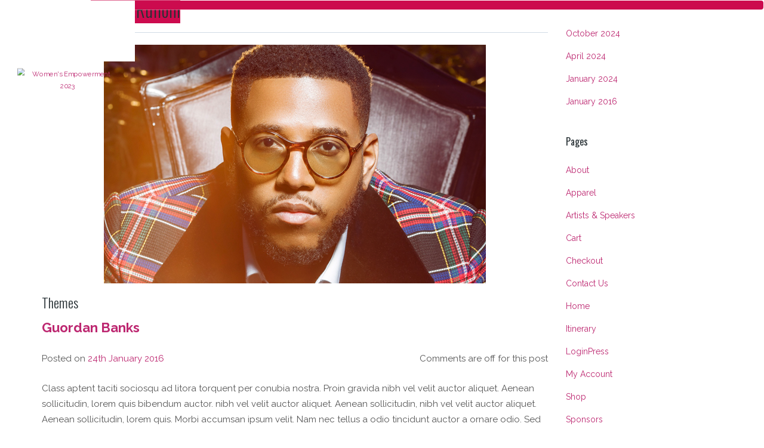

--- FILE ---
content_type: text/html; charset=UTF-8
request_url: https://womensempowermentsc.com/author/angela-ruffoni/page/2/
body_size: 140112
content:
<!DOCTYPE html>
<html class="no-js" lang="en-US">
<head>
	<meta charset="UTF-8">
	<meta name="viewport" content="width=device-width, initial-scale=1.0" >
	<link rel="profile" href="https://gmpg.org/xfn/11">

	    	<script type="text/javascript">/* wpack.io publicPath */window.__wpackIoalphaMediaConsentBannerassets='https://womensempowermentsc.com/wp-content/plugins/alpha-media-consent-banner/assets/';</script><title>angela.ruffoni &#8211; Page 2 &#8211; Women&#039;s Empowerment 2023</title>
<meta name='robots' content='max-image-preview:large' />
	<style>img:is([sizes="auto" i], [sizes^="auto," i]) { contain-intrinsic-size: 3000px 1500px }</style>
	
<!-- Google Tag Manager for WordPress by gtm4wp.com -->
<script data-cfasync="false" data-pagespeed-no-defer>
	var gtm4wp_datalayer_name = "dataLayer";
	var dataLayer = dataLayer || [];
</script>
<!-- End Google Tag Manager for WordPress by gtm4wp.com --><link rel='dns-prefetch' href='//stats.wp.com' />
<link rel='dns-prefetch' href='//fonts.googleapis.com' />
<link rel="alternate" type="application/rss+xml" title="Women&#039;s Empowerment 2023 &raquo; Feed" href="https://womensempowermentsc.com/feed/" />
<link rel="alternate" type="application/rss+xml" title="Women&#039;s Empowerment 2023 &raquo; Posts by angela.ruffoni Feed" href="https://womensempowermentsc.com/author/angela-ruffoni/feed/" />
<script type="text/javascript">
/* <![CDATA[ */
window._wpemojiSettings = {"baseUrl":"https:\/\/s.w.org\/images\/core\/emoji\/16.0.1\/72x72\/","ext":".png","svgUrl":"https:\/\/s.w.org\/images\/core\/emoji\/16.0.1\/svg\/","svgExt":".svg","source":{"concatemoji":"https:\/\/womensempowermentsc.com\/wp-includes\/js\/wp-emoji-release.min.js?ver=6.8.3"}};
/*! This file is auto-generated */
!function(s,n){var o,i,e;function c(e){try{var t={supportTests:e,timestamp:(new Date).valueOf()};sessionStorage.setItem(o,JSON.stringify(t))}catch(e){}}function p(e,t,n){e.clearRect(0,0,e.canvas.width,e.canvas.height),e.fillText(t,0,0);var t=new Uint32Array(e.getImageData(0,0,e.canvas.width,e.canvas.height).data),a=(e.clearRect(0,0,e.canvas.width,e.canvas.height),e.fillText(n,0,0),new Uint32Array(e.getImageData(0,0,e.canvas.width,e.canvas.height).data));return t.every(function(e,t){return e===a[t]})}function u(e,t){e.clearRect(0,0,e.canvas.width,e.canvas.height),e.fillText(t,0,0);for(var n=e.getImageData(16,16,1,1),a=0;a<n.data.length;a++)if(0!==n.data[a])return!1;return!0}function f(e,t,n,a){switch(t){case"flag":return n(e,"\ud83c\udff3\ufe0f\u200d\u26a7\ufe0f","\ud83c\udff3\ufe0f\u200b\u26a7\ufe0f")?!1:!n(e,"\ud83c\udde8\ud83c\uddf6","\ud83c\udde8\u200b\ud83c\uddf6")&&!n(e,"\ud83c\udff4\udb40\udc67\udb40\udc62\udb40\udc65\udb40\udc6e\udb40\udc67\udb40\udc7f","\ud83c\udff4\u200b\udb40\udc67\u200b\udb40\udc62\u200b\udb40\udc65\u200b\udb40\udc6e\u200b\udb40\udc67\u200b\udb40\udc7f");case"emoji":return!a(e,"\ud83e\udedf")}return!1}function g(e,t,n,a){var r="undefined"!=typeof WorkerGlobalScope&&self instanceof WorkerGlobalScope?new OffscreenCanvas(300,150):s.createElement("canvas"),o=r.getContext("2d",{willReadFrequently:!0}),i=(o.textBaseline="top",o.font="600 32px Arial",{});return e.forEach(function(e){i[e]=t(o,e,n,a)}),i}function t(e){var t=s.createElement("script");t.src=e,t.defer=!0,s.head.appendChild(t)}"undefined"!=typeof Promise&&(o="wpEmojiSettingsSupports",i=["flag","emoji"],n.supports={everything:!0,everythingExceptFlag:!0},e=new Promise(function(e){s.addEventListener("DOMContentLoaded",e,{once:!0})}),new Promise(function(t){var n=function(){try{var e=JSON.parse(sessionStorage.getItem(o));if("object"==typeof e&&"number"==typeof e.timestamp&&(new Date).valueOf()<e.timestamp+604800&&"object"==typeof e.supportTests)return e.supportTests}catch(e){}return null}();if(!n){if("undefined"!=typeof Worker&&"undefined"!=typeof OffscreenCanvas&&"undefined"!=typeof URL&&URL.createObjectURL&&"undefined"!=typeof Blob)try{var e="postMessage("+g.toString()+"("+[JSON.stringify(i),f.toString(),p.toString(),u.toString()].join(",")+"));",a=new Blob([e],{type:"text/javascript"}),r=new Worker(URL.createObjectURL(a),{name:"wpTestEmojiSupports"});return void(r.onmessage=function(e){c(n=e.data),r.terminate(),t(n)})}catch(e){}c(n=g(i,f,p,u))}t(n)}).then(function(e){for(var t in e)n.supports[t]=e[t],n.supports.everything=n.supports.everything&&n.supports[t],"flag"!==t&&(n.supports.everythingExceptFlag=n.supports.everythingExceptFlag&&n.supports[t]);n.supports.everythingExceptFlag=n.supports.everythingExceptFlag&&!n.supports.flag,n.DOMReady=!1,n.readyCallback=function(){n.DOMReady=!0}}).then(function(){return e}).then(function(){var e;n.supports.everything||(n.readyCallback(),(e=n.source||{}).concatemoji?t(e.concatemoji):e.wpemoji&&e.twemoji&&(t(e.twemoji),t(e.wpemoji)))}))}((window,document),window._wpemojiSettings);
/* ]]> */
</script>

<link rel='stylesheet' id='ot-google-fonts-css' href='//fonts.googleapis.com/css?family=Oswald:300,700&#038;subset=latin,latin-ext' type='text/css' media='all' />
<style id='wp-emoji-styles-inline-css' type='text/css'>

	img.wp-smiley, img.emoji {
		display: inline !important;
		border: none !important;
		box-shadow: none !important;
		height: 1em !important;
		width: 1em !important;
		margin: 0 0.07em !important;
		vertical-align: -0.1em !important;
		background: none !important;
		padding: 0 !important;
	}
</style>
<link rel='stylesheet' id='wp-block-library-css' href='https://womensempowermentsc.com/wp-includes/css/dist/block-library/style.min.css?ver=6.8.3' type='text/css' media='all' />
<style id='classic-theme-styles-inline-css' type='text/css'>
/*! This file is auto-generated */
.wp-block-button__link{color:#fff;background-color:#32373c;border-radius:9999px;box-shadow:none;text-decoration:none;padding:calc(.667em + 2px) calc(1.333em + 2px);font-size:1.125em}.wp-block-file__button{background:#32373c;color:#fff;text-decoration:none}
</style>
<link rel='stylesheet' id='mediaelement-css' href='https://womensempowermentsc.com/wp-includes/js/mediaelement/mediaelementplayer-legacy.min.css?ver=4.2.17' type='text/css' media='all' />
<link rel='stylesheet' id='wp-mediaelement-css' href='https://womensempowermentsc.com/wp-includes/js/mediaelement/wp-mediaelement.min.css?ver=6.8.3' type='text/css' media='all' />
<style id='jetpack-sharing-buttons-style-inline-css' type='text/css'>
.jetpack-sharing-buttons__services-list{display:flex;flex-direction:row;flex-wrap:wrap;gap:0;list-style-type:none;margin:5px;padding:0}.jetpack-sharing-buttons__services-list.has-small-icon-size{font-size:12px}.jetpack-sharing-buttons__services-list.has-normal-icon-size{font-size:16px}.jetpack-sharing-buttons__services-list.has-large-icon-size{font-size:24px}.jetpack-sharing-buttons__services-list.has-huge-icon-size{font-size:36px}@media print{.jetpack-sharing-buttons__services-list{display:none!important}}.editor-styles-wrapper .wp-block-jetpack-sharing-buttons{gap:0;padding-inline-start:0}ul.jetpack-sharing-buttons__services-list.has-background{padding:1.25em 2.375em}
</style>
<style id='global-styles-inline-css' type='text/css'>
:root{--wp--preset--aspect-ratio--square: 1;--wp--preset--aspect-ratio--4-3: 4/3;--wp--preset--aspect-ratio--3-4: 3/4;--wp--preset--aspect-ratio--3-2: 3/2;--wp--preset--aspect-ratio--2-3: 2/3;--wp--preset--aspect-ratio--16-9: 16/9;--wp--preset--aspect-ratio--9-16: 9/16;--wp--preset--color--black: #000000;--wp--preset--color--cyan-bluish-gray: #abb8c3;--wp--preset--color--white: #ffffff;--wp--preset--color--pale-pink: #f78da7;--wp--preset--color--vivid-red: #cf2e2e;--wp--preset--color--luminous-vivid-orange: #ff6900;--wp--preset--color--luminous-vivid-amber: #fcb900;--wp--preset--color--light-green-cyan: #7bdcb5;--wp--preset--color--vivid-green-cyan: #00d084;--wp--preset--color--pale-cyan-blue: #8ed1fc;--wp--preset--color--vivid-cyan-blue: #0693e3;--wp--preset--color--vivid-purple: #9b51e0;--wp--preset--gradient--vivid-cyan-blue-to-vivid-purple: linear-gradient(135deg,rgba(6,147,227,1) 0%,rgb(155,81,224) 100%);--wp--preset--gradient--light-green-cyan-to-vivid-green-cyan: linear-gradient(135deg,rgb(122,220,180) 0%,rgb(0,208,130) 100%);--wp--preset--gradient--luminous-vivid-amber-to-luminous-vivid-orange: linear-gradient(135deg,rgba(252,185,0,1) 0%,rgba(255,105,0,1) 100%);--wp--preset--gradient--luminous-vivid-orange-to-vivid-red: linear-gradient(135deg,rgba(255,105,0,1) 0%,rgb(207,46,46) 100%);--wp--preset--gradient--very-light-gray-to-cyan-bluish-gray: linear-gradient(135deg,rgb(238,238,238) 0%,rgb(169,184,195) 100%);--wp--preset--gradient--cool-to-warm-spectrum: linear-gradient(135deg,rgb(74,234,220) 0%,rgb(151,120,209) 20%,rgb(207,42,186) 40%,rgb(238,44,130) 60%,rgb(251,105,98) 80%,rgb(254,248,76) 100%);--wp--preset--gradient--blush-light-purple: linear-gradient(135deg,rgb(255,206,236) 0%,rgb(152,150,240) 100%);--wp--preset--gradient--blush-bordeaux: linear-gradient(135deg,rgb(254,205,165) 0%,rgb(254,45,45) 50%,rgb(107,0,62) 100%);--wp--preset--gradient--luminous-dusk: linear-gradient(135deg,rgb(255,203,112) 0%,rgb(199,81,192) 50%,rgb(65,88,208) 100%);--wp--preset--gradient--pale-ocean: linear-gradient(135deg,rgb(255,245,203) 0%,rgb(182,227,212) 50%,rgb(51,167,181) 100%);--wp--preset--gradient--electric-grass: linear-gradient(135deg,rgb(202,248,128) 0%,rgb(113,206,126) 100%);--wp--preset--gradient--midnight: linear-gradient(135deg,rgb(2,3,129) 0%,rgb(40,116,252) 100%);--wp--preset--font-size--small: 13px;--wp--preset--font-size--medium: 20px;--wp--preset--font-size--large: 36px;--wp--preset--font-size--x-large: 42px;--wp--preset--spacing--20: 0.44rem;--wp--preset--spacing--30: 0.67rem;--wp--preset--spacing--40: 1rem;--wp--preset--spacing--50: 1.5rem;--wp--preset--spacing--60: 2.25rem;--wp--preset--spacing--70: 3.38rem;--wp--preset--spacing--80: 5.06rem;--wp--preset--shadow--natural: 6px 6px 9px rgba(0, 0, 0, 0.2);--wp--preset--shadow--deep: 12px 12px 50px rgba(0, 0, 0, 0.4);--wp--preset--shadow--sharp: 6px 6px 0px rgba(0, 0, 0, 0.2);--wp--preset--shadow--outlined: 6px 6px 0px -3px rgba(255, 255, 255, 1), 6px 6px rgba(0, 0, 0, 1);--wp--preset--shadow--crisp: 6px 6px 0px rgba(0, 0, 0, 1);}:where(.is-layout-flex){gap: 0.5em;}:where(.is-layout-grid){gap: 0.5em;}body .is-layout-flex{display: flex;}.is-layout-flex{flex-wrap: wrap;align-items: center;}.is-layout-flex > :is(*, div){margin: 0;}body .is-layout-grid{display: grid;}.is-layout-grid > :is(*, div){margin: 0;}:where(.wp-block-columns.is-layout-flex){gap: 2em;}:where(.wp-block-columns.is-layout-grid){gap: 2em;}:where(.wp-block-post-template.is-layout-flex){gap: 1.25em;}:where(.wp-block-post-template.is-layout-grid){gap: 1.25em;}.has-black-color{color: var(--wp--preset--color--black) !important;}.has-cyan-bluish-gray-color{color: var(--wp--preset--color--cyan-bluish-gray) !important;}.has-white-color{color: var(--wp--preset--color--white) !important;}.has-pale-pink-color{color: var(--wp--preset--color--pale-pink) !important;}.has-vivid-red-color{color: var(--wp--preset--color--vivid-red) !important;}.has-luminous-vivid-orange-color{color: var(--wp--preset--color--luminous-vivid-orange) !important;}.has-luminous-vivid-amber-color{color: var(--wp--preset--color--luminous-vivid-amber) !important;}.has-light-green-cyan-color{color: var(--wp--preset--color--light-green-cyan) !important;}.has-vivid-green-cyan-color{color: var(--wp--preset--color--vivid-green-cyan) !important;}.has-pale-cyan-blue-color{color: var(--wp--preset--color--pale-cyan-blue) !important;}.has-vivid-cyan-blue-color{color: var(--wp--preset--color--vivid-cyan-blue) !important;}.has-vivid-purple-color{color: var(--wp--preset--color--vivid-purple) !important;}.has-black-background-color{background-color: var(--wp--preset--color--black) !important;}.has-cyan-bluish-gray-background-color{background-color: var(--wp--preset--color--cyan-bluish-gray) !important;}.has-white-background-color{background-color: var(--wp--preset--color--white) !important;}.has-pale-pink-background-color{background-color: var(--wp--preset--color--pale-pink) !important;}.has-vivid-red-background-color{background-color: var(--wp--preset--color--vivid-red) !important;}.has-luminous-vivid-orange-background-color{background-color: var(--wp--preset--color--luminous-vivid-orange) !important;}.has-luminous-vivid-amber-background-color{background-color: var(--wp--preset--color--luminous-vivid-amber) !important;}.has-light-green-cyan-background-color{background-color: var(--wp--preset--color--light-green-cyan) !important;}.has-vivid-green-cyan-background-color{background-color: var(--wp--preset--color--vivid-green-cyan) !important;}.has-pale-cyan-blue-background-color{background-color: var(--wp--preset--color--pale-cyan-blue) !important;}.has-vivid-cyan-blue-background-color{background-color: var(--wp--preset--color--vivid-cyan-blue) !important;}.has-vivid-purple-background-color{background-color: var(--wp--preset--color--vivid-purple) !important;}.has-black-border-color{border-color: var(--wp--preset--color--black) !important;}.has-cyan-bluish-gray-border-color{border-color: var(--wp--preset--color--cyan-bluish-gray) !important;}.has-white-border-color{border-color: var(--wp--preset--color--white) !important;}.has-pale-pink-border-color{border-color: var(--wp--preset--color--pale-pink) !important;}.has-vivid-red-border-color{border-color: var(--wp--preset--color--vivid-red) !important;}.has-luminous-vivid-orange-border-color{border-color: var(--wp--preset--color--luminous-vivid-orange) !important;}.has-luminous-vivid-amber-border-color{border-color: var(--wp--preset--color--luminous-vivid-amber) !important;}.has-light-green-cyan-border-color{border-color: var(--wp--preset--color--light-green-cyan) !important;}.has-vivid-green-cyan-border-color{border-color: var(--wp--preset--color--vivid-green-cyan) !important;}.has-pale-cyan-blue-border-color{border-color: var(--wp--preset--color--pale-cyan-blue) !important;}.has-vivid-cyan-blue-border-color{border-color: var(--wp--preset--color--vivid-cyan-blue) !important;}.has-vivid-purple-border-color{border-color: var(--wp--preset--color--vivid-purple) !important;}.has-vivid-cyan-blue-to-vivid-purple-gradient-background{background: var(--wp--preset--gradient--vivid-cyan-blue-to-vivid-purple) !important;}.has-light-green-cyan-to-vivid-green-cyan-gradient-background{background: var(--wp--preset--gradient--light-green-cyan-to-vivid-green-cyan) !important;}.has-luminous-vivid-amber-to-luminous-vivid-orange-gradient-background{background: var(--wp--preset--gradient--luminous-vivid-amber-to-luminous-vivid-orange) !important;}.has-luminous-vivid-orange-to-vivid-red-gradient-background{background: var(--wp--preset--gradient--luminous-vivid-orange-to-vivid-red) !important;}.has-very-light-gray-to-cyan-bluish-gray-gradient-background{background: var(--wp--preset--gradient--very-light-gray-to-cyan-bluish-gray) !important;}.has-cool-to-warm-spectrum-gradient-background{background: var(--wp--preset--gradient--cool-to-warm-spectrum) !important;}.has-blush-light-purple-gradient-background{background: var(--wp--preset--gradient--blush-light-purple) !important;}.has-blush-bordeaux-gradient-background{background: var(--wp--preset--gradient--blush-bordeaux) !important;}.has-luminous-dusk-gradient-background{background: var(--wp--preset--gradient--luminous-dusk) !important;}.has-pale-ocean-gradient-background{background: var(--wp--preset--gradient--pale-ocean) !important;}.has-electric-grass-gradient-background{background: var(--wp--preset--gradient--electric-grass) !important;}.has-midnight-gradient-background{background: var(--wp--preset--gradient--midnight) !important;}.has-small-font-size{font-size: var(--wp--preset--font-size--small) !important;}.has-medium-font-size{font-size: var(--wp--preset--font-size--medium) !important;}.has-large-font-size{font-size: var(--wp--preset--font-size--large) !important;}.has-x-large-font-size{font-size: var(--wp--preset--font-size--x-large) !important;}
:where(.wp-block-post-template.is-layout-flex){gap: 1.25em;}:where(.wp-block-post-template.is-layout-grid){gap: 1.25em;}
:where(.wp-block-columns.is-layout-flex){gap: 2em;}:where(.wp-block-columns.is-layout-grid){gap: 2em;}
:root :where(.wp-block-pullquote){font-size: 1.5em;line-height: 1.6;}
</style>
<link rel='stylesheet' id='wpackio_alphaMediaConsentBannerconsent_consent_vendors_banner_a2c1c763_css_style-css' href='https://womensempowermentsc.com/wp-content/plugins/alpha-media-consent-banner/assets/consent/vendors~banner-a2c1c763.css?ver=3.0.4' type='text/css' media='all' />
<link rel='stylesheet' id='wpackio_alphaMediaConsentBannerconsent_consent_banner_856dd42f_css_style-css' href='https://womensempowermentsc.com/wp-content/plugins/alpha-media-consent-banner/assets/consent/banner-856dd42f.css?ver=3.0.4' type='text/css' media='all' />
<link rel='stylesheet' id='iconize-styles-css' href='https://womensempowermentsc.com/wp-content/plugins/iconize/css/iconize.min.css?ver=1.2.4' type='text/css' media='all' />
<link rel='stylesheet' id='dashicons-css' href='https://womensempowermentsc.com/wp-includes/css/dashicons.min.css?ver=6.8.3' type='text/css' media='all' />
<link rel='stylesheet' id='iconize-dashicons-font-styles-css' href='https://womensempowermentsc.com/wp-content/plugins/iconize/css/dashicons.min.css?ver=1.2.4' type='text/css' media='all' />
<link rel='stylesheet' id='iconize-default-font-styles-css' href='https://womensempowermentsc.com/wp-content/plugins/iconize/css/fa-4-7.min.css?ver=1.2.4' type='text/css' media='all' />
<link rel='stylesheet' id='electron-bootstrap-css' href='https://womensempowermentsc.com/wp-content/themes/electron/css/bootstrap.min.css?ver=6.8.3' type='text/css' media='all' />
<link rel='stylesheet' id='electron-fonts-css' href='//fonts.googleapis.com/css?family=Raleway%3A400%2C100%2C200%2C300%2C500%2C600%2C700%2C800%2C900%7COswald%3A400%2C300%2C700%26subset%3Dlatin%2Clatin-ext&#038;ver=6.8.3' type='text/css' media='all' />
<link rel='stylesheet' id='electron-font-awesome-css' href='https://womensempowermentsc.com/wp-content/themes/electron/fonts/font-awesome/css/font-awesome.min.css?ver=6.8.3' type='text/css' media='all' />
<link rel='stylesheet' id='electron-color-css' href='https://womensempowermentsc.com/wp-content/themes/electron/css/color.css?ver=1.6.0' type='text/css' media='all' />
<link rel='stylesheet' id='electron-typography-css' href='https://womensempowermentsc.com/wp-content/themes/electron/css/typography.css?ver=1.6.0' type='text/css' media='all' />
<link rel='stylesheet' id='electron-main-style-css' href='https://womensempowermentsc.com/wp-content/themes/electron/css/style.css?ver=1.6.0' type='text/css' media='all' />
<style id='electron-main-style-inline-css' type='text/css'>
.container{max-width: 1170px;}.breadcrumb-bg { background-color:#4187c9;background-image:url(http://event-theme.com/themes/electron/wp-content/uploads/2016/01/slide4.jpg);}body { background-color:#fff;}html, body, div, p, table, tr, td, th, tbody, tfoot, ul, li, ol, dl, dd, dt, fieldset, blockquote, cite, input, select, textarea, button, a, section, article, aside, header, footer, nav, span,h1 span, h2 span{}h1, h1 span, h2, h3, h4, h5, h6, h6 a, .styled div span, .join, .btn, .phone, .offer h1.small span {font-family: "Oswald"; }h1{}h2{}h3{}h4{}h5{}h6{}.sidebar .widget-title{}#footer{}.post-wrap ul li:before, .tab-content ul li:before,.price span, h1 span, i.prime, ul.list-default li:before, .offer h1, .tab-content h3 i, h1 span, h2 span, #upcoming .item .info i, .standard-menu.visible .navbar-default .navbar-nav > li > a i, .standard-menu.visible .navbar-default .navbar-nav > li > a span, .standard-menu.visible .navbar-nav li .sub-nav li a i {color: #492986;} p.entry-footer a,.prime .dblBorder:hover, .prime .dblBorder:hover .dblBorderChild {border-color: #492986;}#slides h3, .btn-primary, .BGprime, h3 span, .option li:hover, .btn-primary, .btn-dark:hover, a.top, .sqaureIconPrime, .owl-theme .owl-controls .owl-buttons div, #upcoming .item:hover, .standard-menu.BGlight .navbar-default .navbar-nav > li:hover, .navbar-nav li .sub-nav li:hover > a, .eventData .btn:hover, #contact_form input[type="submit"]:hover, .subscribe input[type=submit] {background-color: #492986;} #celebs .item i, .main-menu li:hover > a i, .main-menu li:hover > a span, #venue strong, #venue label {color: #cc0b4e;}.secondary .dblBorder:hover, .secondary .dblBorder:hover .dblBorderChild {border-color: #cc0b4e;}#slides .slide .slide-caption .container span, .pricing .package .inner, .pricing hr, #testimonial-slider span, #subscribeForm input[type="text"] {border-color: #cc0b4e;}.BGsecondary, .option li, .btn-default, #testimonial-slider .carousel-indicators li.active, .galleryImg > a span, .sqaureIconSec, .owl-theme .owl-controls .owl-page span, .tabs-left li.active, .nav-tabs > li.active > a, .nav-tabs > li.active > a:hover, .nav-tabs > li.active > a:focus, .nav-tabs > li > a:hover, .nav-tabs > li > a:focus, .pricing .package:hover, #upcoming .item .img, #testimonial-slider .carousel-indicators li, #slides, #venue .btn:hover, .featureBox:hover .sqaureIconPrime {background-color: #cc0b4e;}.BGlight, .services, #upcoming .item, .standard-menu.BGlight.visible {background-color: #f8f8f8;}h1, h2, h3, h4, h5, h6, h6 a, .phone small, .offer h1 span, .standard-menu.BGlight.visible .navbar-default .navbar-nav > li > a, .features p {color: #273034;}#slides .slide .slide-caption .container h3 span, .BGdark, .phone:hover .BGsecondary, .btn:hover, .middleBox, .btn-dark, .galleryImg, .social ul li a i, ul.tabs-left, #venue h2, .experts .highlightBox, #slides .slide .img {background-color: #273034;}nav.nav, .standard-menu.BGdark, .eventData .dblBorder:hover .dblBorderChild, .off-canvas-menu.BGdark {background-color: #232323 !important;}#subscribeForm input[type="email"] {border-color: rgba( 73, 41, 134, 0.8 );}.contactForm .form-control:focus, .sqaureIconPrime, .subscribe input[type=submit] {-webkit-box-shadow: 0 0 0 0.26em rgba( 73, 41, 134, 0.5 );-moz-box-shadow: 0 0 0 0.26em rgba( 73, 41, 134, 0.5 );box-shadow: 0 0 0 0.26em rgba( 73, 41, 134, 0.5 );}.BGprime.opaque {background-color: rgba( 73, 41, 134, 0.8 );}.BGsblue.opaqueBG, .member .info {background-color: rgba( 204, 11, 78, 0.8 );}.highlight-overlay.light-overlay:after,.features .boxBg {background-color: rgba( 204, 11, 78, 0.3 );}.sqaureIconSec, .featureBox:hover .sqaureIconPrime {-webkit-box-shadow: 0 0 0 0.26em rgba( 204, 11, 78, 0.5 );-moz-box-shadow: 0 0 0 0.26em rgba( 204, 11, 78, 0.5 );box-shadow: 0 0 0 0.26em rgba( 204, 11, 78, 0.5 );}.fa-calendar {display: none;}.item h4 {font-size: 35px;}.page-block {position: relative;padding: 2.35em 0;overflow: hidden;}
</style>
<link rel='stylesheet' id='electron-style-css' href='https://womensempowermentsc.com/wp-content/themes/electron/style.css?ver=1.6.0' type='text/css' media='all' />
<script type="text/javascript" src="https://womensempowermentsc.com/wp-content/themes/electron/js/modernizr.custom.js?ver=6.8.3" id="electron-modernizr-js"></script>
<script type="text/javascript" src="https://womensempowermentsc.com/wp-includes/js/jquery/jquery.min.js?ver=3.7.1" id="jquery-core-js"></script>
<script type="text/javascript" src="https://womensempowermentsc.com/wp-includes/js/jquery/jquery-migrate.min.js?ver=3.4.1" id="jquery-migrate-js"></script>
<!--[if lt IE 9]>
<script type="text/javascript" src="https://womensempowermentsc.com/wp-content/themes/electron/js/html5.js?ver=3.7.3" id="electron-html5-js"></script>
<![endif]-->
<script></script><link rel="https://api.w.org/" href="https://womensempowermentsc.com/wp-json/" /><link rel="alternate" title="JSON" type="application/json" href="https://womensempowermentsc.com/wp-json/wp/v2/users/21" /><link rel="EditURI" type="application/rsd+xml" title="RSD" href="https://womensempowermentsc.com/xmlrpc.php?rsd" />
<meta name="generator" content="WordPress 6.8.3" />
	<style>img#wpstats{display:none}</style>
		
<!-- Google Tag Manager for WordPress by gtm4wp.com -->
<!-- GTM Container placement set to manual -->
<script data-cfasync="false" data-pagespeed-no-defer type="text/javascript">
	var dataLayer_content = {"pagePostType":"post","pagePostType2":"author-post","pagePostAuthor":"angela.ruffoni"};
	dataLayer.push( dataLayer_content );
</script>
<script data-cfasync="false" data-pagespeed-no-defer type="text/javascript">
(function(w,d,s,l,i){w[l]=w[l]||[];w[l].push({'gtm.start':
new Date().getTime(),event:'gtm.js'});var f=d.getElementsByTagName(s)[0],
j=d.createElement(s),dl=l!='dataLayer'?'&l='+l:'';j.async=true;j.src=
'//www.googletagmanager.com/gtm.js?id='+i+dl;f.parentNode.insertBefore(j,f);
})(window,document,'script','dataLayer','GTM-W59CPL');
</script>
<!-- End Google Tag Manager for WordPress by gtm4wp.com --><meta name="generator" content="Powered by WPBakery Page Builder - drag and drop page builder for WordPress."/>
<link rel="icon" href="https://womensempowermentsc.com/wp-content/uploads/2016/01/cropped-we-icon-32x32.png" sizes="32x32" />
<link rel="icon" href="https://womensempowermentsc.com/wp-content/uploads/2016/01/cropped-we-icon-192x192.png" sizes="192x192" />
<link rel="apple-touch-icon" href="https://womensempowermentsc.com/wp-content/uploads/2016/01/cropped-we-icon-180x180.png" />
<meta name="msapplication-TileImage" content="https://womensempowermentsc.com/wp-content/uploads/2016/01/cropped-we-icon-270x270.png" />
		<style type="text/css" id="wp-custom-css">
			/*
You can add your own CSS here.

Click the help icon above to learn more.
*/

#top .col-md-9 {
    width: 80% !important;
}

.off-canvas-menu .rightnav {
    margin-top: 0 !important;
    text-align: right;
    float: right;
	position: absolute;
	top: 0;
	right: 0;
}

.home .owl-item .list-inline {display: none;}

.single-product #top, .single-product .post-meta, .product_meta, .woocommerce-tabs {display: none;} 

.single-product {padding-top: 50px;}

.inplayer-124723, .inplayer-paywall {width: 100% !important;}

.cUOPNh.cUOPNh.cUOPNh input {width: 100% !important;}

.hAEJcu {
    min-width: 250px;
    min-height: 420px;
    clear: both;
    position: relative;
    box-sizing: border-box;
    border-width: 1px;
    border-style: solid;
    border-color: rgb(215, 221, 229);
    border-image: initial;
    padding: 18px 0px;
    background:  0% 0% / 100% 4px rgb(255, 255, 255);
    transition: all 200ms ease 0s;
    margin: 0px auto !important;
}

.jCudoq {
    max-width: 100% !important;
    font-size: 1rem;
    line-height: 1.6em;
    font-weight: 300;
    display: flex;
    flex-direction: column;
    padding: 0px;
}

a.airtv-player-window-title.link-active {display: none !important;}

.styled__TitleHolder-fcvl57-9, .styled__ItemDetails-fcvl57-6 {display: none !important;}

.breadcrumb-bg, .page #top {display: none;}

.home #top {display: block;}

.page-id-1598 .breadcrumb-bg, .page-id-1598 #top, .page-id-1598 #copyright, .gKTCAx {display: none !important;}

.dKixOm {color: #fff !important; font-weight: bold !important;}

.jXbZQT, .jJDEMy, .iowIBJ {
    width: 65% !important;
    max-width: 300px !important;
	width: 65% !important;
    min-width: 190px;
    margin: 0px auto;
}
.lbCTLV.lbCTLV.lbCTLV input { width: 100px !important;
}

.Input__InputContainer-sc-15vfsls-0 .LGNJI ~ label {margin-left: 20px !important; }

.knjUml, .knjUml span, .knjUml a {font-size: 11px !important; line-height: 12px !important;}

.kRFxol p {text-align: center !important;}

.dOEoYp {
    max-width: 100% !important;
	width: 100% !important;
}

input[type=text], input[type=email], input[type=tel], input[type=number], input[type=datetime], .form-control {width: 208px !important;
height: 3em !important;}

.ReactModal__Content.ReactModal__Content--after-open {max-width: 475px !important; width: 475px !important;}

.kRFxol h3, .kRFxol span {text-align: center !important;}

.iArOQu {border: solid 5px #fff !important;}

.dLbPqa {background-color: #cc0b4e !important; color: #fff !important;  }

.iHzFrz, button.cedNcn {
  background: #cc0b4e !important;
background-color: #cc0b4e !important; }

.kciEqR {color: #fff !important; font-weight: bold !important;}

.ticket-title {color:#eeee22 !important; font-size: 40px !important;}

.QgOVg {
    width: 60% !important;
    max-width: 325px !important;
    min-width: 190px;
    margin: 0px auto;
}


body {background: #fff;}

.page-block {
    position: relative;
    padding: 2.35em 0;
    overflow: hidden;
}

#artistsspeakers {background: #232323; border-bottom: 5px solid #fff; border-top: 3px solid #fff; background-attachment: fixed; background-size: 200%;}

.masschoirline h4 {color: #cc0b4e; font-size: 2em;}

.masschoir h2 {font-size: 4em;}

#celebs .item {font-size: 13px;}

section .line {display: none !important;}

.pricing .inner {min-height: 345px;}

#top .col-md-3 {
    float: none;
}
.item h4 {font-size: 24px;}

.page-block {padding:0;}

#celebs .item i {display:none;}


#slides .slides-navigation a.prev, #slides .slides-navigation a.next {display: none;}

.videoembed {padding-top:0px;margin-top:-35px;}

.wpb_content_element {
    margin-bottom: 0px;
}

div.wpcf7-mail-sent-ok {
    border: 2px solid #fff;
    color: #fff;
}

#special-guest {padding-top:0px;margin-top:0px;}

.about-section {
    background: url(../img/band.png) no-repeat 8% bottom;
    padding: 3.85em 0;
}

#about {padding-top:0px; border-bottom: #cc0b4e 1px solid;}

.btn:hover {background-color: none;}

.navbar-default, .BGsecondary, .option li, .btn-default, #testimonial-slider .carousel-indicators li.active, .galleryImg > a span, .sqaureIconSec, .owl-theme .owl-controls .owl-page span, .tabs-left li.active, .nav-tabs > li.active > a, .nav-tabs > li.active > a:hover, .nav-tabs > li.active > a:focus, .nav-tabs > li > a:hover, .nav-tabs > li > a:focus, .pricing .package:hover, #upcoming .item .img, #testimonial-slider .carousel-indicators li, #slides, #venue .btn:hover, .featureBox:hover .sqaureIconPrime, #slides h3, .btn-primary, .BGprime, h3 span, .option li:hover, .btn-primary, .btn-dark:hover, a.top, .sqaureIconPrime, .owl-theme .owl-controls .owl-buttons div, #upcoming .item:hover, .standard-menu.BGlight .navbar-default .navbar-nav > li:hover, .navbar-nav li .sub-nav li:hover > a, .eventData .btn:hover, #contact_form input[type="submit"]:hover, .subscribe input[type=submit]{background-color:#cc0b4e;}

.post-wrap ul li:before, .tab-content ul li:before, .price span, h1 span, i.prime, ul.list-default li:before, .offer h1, .tab-content h3 i, h1 span, h2 span, #upcoming .item .info i, .standard-menu.visible .navbar-default .navbar-nav > li > a i, .standard-menu.visible .navbar-default .navbar-nav > li > a span, .standard-menu.visible .navbar-nav li .sub-nav li a i, #celebs .item i, .main-menu li:hover > a i, .main-menu li:hover > a span, #venue strong, #venue label {color:#cc0b4e;}

#sponsorOwl .item img {
    margin: 5px auto;
    -webkit-box-shadow: none;
    box-shadow: none;
}

#slides .slide .slide-caption .container span {font-size: .8em;}


.page-block-small {
    padding: .5em 0;
}

.BGdark {border-bottom: #cc0b4e 1px solid;}

#sponsors {border-bottom: #cc0b4e 1px solid; border-top: #cc0b4e 1px solid;}

#offer {border-bottom: #cc0b4e 1px solid;}

.logo {width: 743px; padding-top: 8%; margin: 0 auto 0;}

.BGprime, .BGsecondary, .slides-navigation, .prev, .next {background:#cc0b4e;}

#slides .slide .slide-caption .container span, .pricing .package .inner, .pricing hr, #testimonial-slider span, #subscribeForm input[type="text"] {border-color:#cc0b4e;}
 

.BGdark .logo {width: 300px; padding-top: 27px;}

.phone, .list-inline .phone {display: none;}

section .line, .experts .line {
    display: block;
    position: absolute;
    left: 0;
    right: 0;
    top: 67%;
    background-color: #fff;
    height: 5px;
    z-index: 1;
}

#slides .slide .slide-caption .container .box {
    margin: 0 auto;
    border: 1px solid #FFF;
    width: 100%;
    padding: 2em;
}

#slides .slide .slide-caption .container {
    margin-top: 17%;
}

.box h1 {font-size: 45px;}

.shape1 {
    background: url(http://womensempowerment.alphamediavanity.com/wp-content/uploads/2016/01/shape1.png) no-repeat center bottom;
    height: 25em;
    opacity: 0.5;
    background-size: 100%;
}

.about-section .row > div {background: none;}

.shape2 {
    background: url(http://womensempowerment.alphamediavanity.com/wp-content/uploads/2016/01/shape2.png) no-repeat center bottom;
    height: 25em;
    opacity: 0.6;
    background-size: 100%;
}

@media only screen and (max-width: 767px) { .logo {width: 100%;} .abouttext {margin-bottom: 380px;}}		</style>
		<noscript><style> .wpb_animate_when_almost_visible { opacity: 1; }</style></noscript></head>
<body class="archive paged author author-angela-ruffoni author-21 paged-2 author-paged-2 wp-theme-electron multi-page-layout wpb-js-composer js-comp-ver-8.4.1 vc_responsive">
	
<!-- GTM Container placement set to manual -->
<!-- Google Tag Manager (noscript) -->
				<noscript><iframe src="https://www.googletagmanager.com/ns.html?id=GTM-W59CPL" height="0" width="0" style="display:none;visibility:hidden" aria-hidden="true"></iframe></noscript>
<!-- End Google Tag Manager (noscript) -->	
        <!-- ::: START HEADER ::: -->
<header id="top" class="standard-menu BGlight">
    <div class="container-fluid">
        <div class="row">
            <div class="logo text-center">
                <a title="Women&#039;s Empowerment 2023" href="https://womensempowermentsc.com/" rel="home">
                    <img class="img-responsive" src="http://womensempowerment.alphamediavanity.com/wp-content/uploads/2016/01/womens-empowerment-logo-horizontal.png" alt="Women&#039;s Empowerment 2023" /></a>
            </div>
            <div class="col-sm-12 col-xs-12 rightnav">
                <nav class="navbar navbar-default">
                    <div class="container-fluid">
                        <!-- Brand and toggle get grouped for better mobile display -->
                        <div class="navbar-header">
                            <button type="button" class="navbar-toggle collapsed" data-toggle="collapse" data-target="#menu">
                                <span class="sr-only">Toggle navigation</span>
                                <span class="icon-bar"></span>
                                <span class="icon-bar"></span>
                                <span class="icon-bar"></span>
                            </button>
                        </div>
                                            </div><!-- /.container-fluid -->
                </nav>
            </div>
        </div><!-- end row -->
    </div><!-- end container -->
</header>
<!-- ::: END ::: -->
         <!-- CONTENT AREA -->

<!--Breadcrumb Section Start-->
<section class="breadcrumb-bg text-center">          
    <div class="container">
        <div class="site-breadcumb">
            <h1 class="white">Blog Posts</h1>
                                
        </div>  
    </div>
</section>
<!--Breadcrumb Section End-->             

    <!--Blogs Section Start-->
<div class="container">	
    <div class="row">
        <div class="blog-page-wrap page-block clearfix">
        <div class="col-md-9 col-sm-8 ">            <div class="archive-header">
            <h3 class="archive-title">Author: <span>angela.ruffoni</span></h3>        </div><!-- .page-header -->
        <article id="post-21" class="post-wrap post-21 post type-post status-publish format-standard has-post-thumbnail hentry category-themes tag-animation tag-clean tag-design tag-photos">
        <div class="post-img">
        <img width="640" height="400" src="https://womensempowermentsc.com/wp-content/uploads/2016/01/Guordan.png" class="attachment-post-thumbnail size-post-thumbnail wp-post-image" alt="" decoding="async" fetchpriority="high" />    </div>
        <div class="post-content">
                <h6 class="upper-text bold-font"><a href="https://womensempowermentsc.com/category/themes/" rel="category tag">Themes</a></h6>
                    <a class="title-1" href="https://womensempowermentsc.com/guordan/">Guordan Banks</a>
                
        <div class="post-meta space-20">
            <span class="post-date">
                Posted on                <a href="https://womensempowermentsc.com/guordan/">24th January 2016</a>
            </span>
            <span class="pull-right">
                <span class="comments-link">Comments are off for this post</span></a>
            </span>
        </div>
        <p>Class aptent taciti sociosqu ad litora torquent per conubia nostra. Proin gravida nibh vel velit auctor aliquet. Aenean sollicitudin, lorem quis bibendum auctor. nibh vel velit auctor aliquet. Aenean sollicitudin, nibh vel velit auctor aliquet. Aenean sollicitudin, lorem quis. Morbi accumsan ipsum velit. Nam nec tellus a odio tincidunt auctor a ornare odio. Sed non</p>
    </div>
            <div class="post-footer">
        <span class="post-readmore">
            <a href="https://womensempowermentsc.com/guordan/" class="btn btn-primary btn-sm">  <i class="fa fa-caret-right"></i> Read more </a>                                    
        </span>
    </div>
    
    </article><article id="post-19" class="post-wrap post-19 post type-post status-publish format-standard has-post-thumbnail hentry category-html-css category-themes category-wordpress tag-corporate tag-photos">
        <div class="post-img">
        <img width="640" height="400" src="https://womensempowermentsc.com/wp-content/uploads/2016/01/Deitrick.png" class="attachment-post-thumbnail size-post-thumbnail wp-post-image" alt="" decoding="async" />    </div>
        <div class="post-content">
                <h6 class="upper-text bold-font"><a href="https://womensempowermentsc.com/category/html-css/" rel="category tag">HTML &amp; CSS</a>, <a href="https://womensempowermentsc.com/category/themes/" rel="category tag">Themes</a>, <a href="https://womensempowermentsc.com/category/wordpress/" rel="category tag">Wordpress</a></h6>
                    <a class="title-1" href="https://womensempowermentsc.com/deitrick/">Deitrick Haddon</a>
                
        <div class="post-meta space-20">
            <span class="post-date">
                Posted on                <a href="https://womensempowermentsc.com/deitrick/">24th January 2016</a>
            </span>
            <span class="pull-right">
                <span class="comments-link">Comments are off for this post</span></a>
            </span>
        </div>
        <p>Sed non mauris vitae erat consequat auctor eu in elit. Class aptent taciti sociosqu ad litora torquent per conubia nostra. Proin gravida nibh vel velit auctor aliquet. Aenean sollicitudin, lorem quis bibendum auctor. nibh vel velit auctor aliquet. Aenean sollicitudin, nibh vel velit auctor aliquet. Aenean sollicitudin, lorem quis. Morbi accumsan ipsum velit. Nam nec</p>
    </div>
            <div class="post-footer">
        <span class="post-readmore">
            <a href="https://womensempowermentsc.com/deitrick/" class="btn btn-primary btn-sm">  <i class="fa fa-caret-right"></i> Read more </a>                                    
        </span>
    </div>
    
    </article><div class='pagination-wrapper'><ul class='pagination'><li><a href='https://womensempowermentsc.com/author/angela-ruffoni/'>1</a></li> <li class='active'><a href='https://womensempowermentsc.com/author/angela-ruffoni/page/2/'>2</a></li> </ul></div>              

    </div>
<div class="visible-xs space-30"></div>
                    
<aside class="sidebar col-sm-4 col-md-3">
    <div class="widget-wrap space-bottom-30 categories"><h4 class="title-1">Archives</h4>
			<ul>
					<li><a href='https://womensempowermentsc.com/2024/10/'>October 2024</a></li>
	<li><a href='https://womensempowermentsc.com/2024/04/'>April 2024</a></li>
	<li><a href='https://womensempowermentsc.com/2024/01/'>January 2024</a></li>
	<li><a href='https://womensempowermentsc.com/2016/01/'>January 2016</a></li>
			</ul>

			</div><div class="widget-wrap space-bottom-30 categories"><h4 class="title-1">Pages</h4>
			<ul>
				<li class="page_item page-item-33"><a href="https://womensempowermentsc.com/about/">About</a></li>
<li class="page_item page-item-1945"><a href="https://womensempowermentsc.com/apparel/">Apparel</a></li>
<li class="page_item page-item-55"><a href="https://womensempowermentsc.com/artistsspeakers/">Artists &amp; Speakers</a></li>
<li class="page_item page-item-1815"><a href="https://womensempowermentsc.com/cart/">Cart</a></li>
<li class="page_item page-item-1816"><a href="https://womensempowermentsc.com/checkout/">Checkout</a></li>
<li class="page_item page-item-119"><a href="https://womensempowermentsc.com/contact-us/">Contact us</a></li>
<li class="page_item page-item-30 page_item_has_children"><a href="https://womensempowermentsc.com/">Home</a>
<ul class='children'>
	<li class="page_item page-item-2174"><a href="https://womensempowermentsc.com/home/itinerary/">Itinerary</a></li>
</ul>
</li>
<li class="page_item page-item-2082"><a href="https://womensempowermentsc.com/loginpress/">LoginPress</a></li>
<li class="page_item page-item-1817"><a href="https://womensempowermentsc.com/my-account/">My account</a></li>
<li class="page_item page-item-1814"><a href="https://womensempowermentsc.com/shop/">Shop</a></li>
<li class="page_item page-item-93"><a href="https://womensempowermentsc.com/sponsors/">Sponsors</a></li>
<li class="page_item page-item-2051"><a href="https://womensempowermentsc.com/synovus-bank-gift-card-giveaway/">Synovus Bank Gift Card Giveaway</a></li>
			</ul>

			</div></aside> 
     				</div>
            </div><!-- .blog-page-wrap page-block clearfix -->
        </div>
        <!--Blogs Section End-->                   
               


 	<!-- ::: START COPYRIGHT ::: -->
        <footer id="copyright" class="page-block-small BGprime">
            <div class="container text-center"> 
                <div class="row">

                    <p style="text-align: center;">© 2020 Alpha Media</p>
                </div><!-- end row -->
            </div><!-- end container -->
        </footer>
        <!-- ::: END MAP ::: -->

        <a href="#slides" class="top"><i class="fa fa-angle-up fa-lg"></i></a>
        
	<script type="speculationrules">
{"prefetch":[{"source":"document","where":{"and":[{"href_matches":"\/*"},{"not":{"href_matches":["\/wp-*.php","\/wp-admin\/*","\/wp-content\/uploads\/*","\/wp-content\/*","\/wp-content\/plugins\/*","\/wp-content\/themes\/electron\/*","\/*\\?(.+)"]}},{"not":{"selector_matches":"a[rel~=\"nofollow\"]"}},{"not":{"selector_matches":".no-prefetch, .no-prefetch a"}}]},"eagerness":"conservative"}]}
</script>
<script type="text/javascript" src="https://womensempowermentsc.com/wp-content/plugins/alpha-media-consent-banner/assets/consent/runtime-c0aacad5.js?ver=3.0.4" id="wpackio_alphaMediaConsentBannerconsent_consent_runtime_c0aacad5_js_script-js"></script>
<script type="text/javascript" src="https://womensempowermentsc.com/wp-content/plugins/alpha-media-consent-banner/assets/consent/vendors~banner-c97dd87d.js?ver=3.0.4" id="wpackio_alphaMediaConsentBannerconsent_consent_vendors_banner_c97dd87d_js_script-js"></script>
<script type="text/javascript" id="wpackio_alphaMediaConsentBannerconsent_consent_banner_80f0485a_js_script-js-extra">
/* <![CDATA[ */
var amcb = {"settings":{"color_scheme":"dark","banner_style":"box","banner_position":"bottom right","modal_style":"box","modal_position":"right","privacy":"privacy-policy#cookies","notice":"notice-of-right-to-opt-out","site_state":"unknown","country_code":"US","ip_state":null},"cookies":[{"category":"security","name":"^alpha_consent","platform":"Alpha Media","expiration":"6 Months","description":"This cookie is installed by Alpha Media to store user cookie consent preferences. No personal information is captured or processed.","is_regex":true},{"category":"analytics","name":"_clck","platform":"Microsoft","expiration":"1 Year","description":"This cookie is installed by Microsoft Clarity to store information of how visitors use a website and help in creating an analytics report of how the website is doing. The data collected including the number visitors, the source where they have come from, and the pages visited in an anonymous form."},{"category":"analytics","name":"_clsk","platform":"Microsoft","expiration":"Session","description":"This cookie is installed by Microsoft Clarity to store information of how visitors use a website and help in creating an analytics report of how the website is doing. The data collected including the number visitors, the source where they have come from, and the pages visited in an anonymous form."},{"category":"analytics","name":"^_ga","platform":"Google","expiration":"2 Years","description":"ID used by Google Analytics to identify users.","is_regex":true},{"category":"analytics","name":"_gid","platform":"Google","expiration":"2 Years","description":"ID used by Google Analytics to identify users."},{"category":"targeting","name":"aam_uuid","platform":"Adobe","expiration":"1 Month","description":"Adobe Audience Manager - data management platform uses these cookies to assign a unique ID when users visit a website."},{"category":"targeting","name":"^AMCV","platform":"Adobe","expiration":"2 Years","description":"Adobe Experience Cloud uses a cookie to store a unique visitor ID that is used across Experience Cloud Solutions.","is_regex":true},{"category":"targeting","name":"^AMCVS","platform":"Adobe","expiration":"Session","description":"The AMCVS cookie serves as a flag indicating that the session has been initialized. Its value is always 1 and discontinues when the session has ended.","is_regex":true},{"category":"functional","name":"wordpress_test_cookie","platform":"Wordpress","expiration":"Session","description":"Cookie set by WordPress to check if the cookies are enabled on the browser to provide appropriate user experience to the users."},{"category":"targeting","name":"__gads","platform":"Google Marketing","expiration":"Various","description":"This cookie is used by Google for a variety of purposes (e.g., ensuring Frequency Caps work correctly). It includes AdSense if you have AdSense enabled. This cookie is associated with the DoubleClick for Publishers service from Google. Its purpose is to monitor the showing of advertisements on the site, for which the owner may earn some revenue. The main purpose of this cookie is targeting\/advertising."},{"category":"targeting","name":"__gpi","platform":"Google Marketing","expiration":"Various","description":"This cookie is used by Google for a variety of purposes (e.g., ensuring Frequency Caps work correctly). It includes AdSense if you have AdSense enabled. This cookie is associated with the DoubleClick for Publishers service from Google. Its purpose is to monitor the showing of advertisements on the site, for which the owner may earn some revenue. The main purpose of this cookie is targeting\/advertising."},{"category":"functional","name":"cookiePreferences","platform":"Google Tag Manager","description":"Registers cookie preferences of a user","expiration":"2 years","is_regex":false},{"category":"analytics","name":"td","platform":"Google Tag Manager","description":"Registers statistical data on users' behaviour on the website. Used for internal analytics by the website operator.","expiration":"session","is_regex":false},{"category":"functional","name":"CookieConsent","platform":"Cookiebot","description":"Stores the user's cookie consent state for the current domain","expiration":"1 year","is_regex":false},{"category":"functional","name":"CookieConsentBulkTicket","platform":"Cookiebot","description":"Enables sharing cookie preferences across domains \/ websites","expiration":"1 year","is_regex":false},{"category":"functional","name":"^userlang","platform":"Cookiebot","description":"Saves language preferences of user for a website","expiration":"1 year","is_regex":true},{"category":"functional","name":"consentUUID","platform":"Cookiebot","description":"This cookie is used as a unique identification for the users who has accepted the cookie consent box.","expiration":"1 year","is_regex":false},{"category":"functional","name":"CrossConsent","platform":"Cookiebot","description":"Stores the user's cookie consent state for the current domain","expiration":"Session","is_regex":false},{"category":"functional","name":"1.gif","platform":"Cookiebot","description":"Used to count the number of sessions to the website, necessary for optimizing CMP product delivery.","expiration":"Session","is_regex":false},{"category":"functional","name":"cb-currency","platform":"Cookiebot","description":"Stores the user's currency preference","expiration":"Session","is_regex":false},{"category":"functional","name":"^CookieConsentBulkSetting-","platform":"Cookiebot","description":"Enables cookie consent across multiple websites","expiration":"1 Year","is_regex":true},{"category":"functional","name":"cookieconsent_variant","platform":"Maxlead","description":"Stores the variant of shown cookie banner","expiration":"1 year","is_regex":false},{"category":"functional","name":"cookieconsent_system","platform":"Maxlead","description":"Cookie consent system cookie for saving user's cookie opt-in\/out choices.","expiration":"1 year","is_regex":false},{"category":"functional","name":"cookieconsent_level","platform":"Maxlead","description":"Cookie consent system cookie for storing the level of cookie consent.","expiration":"1 year","is_regex":false},{"category":"functional","name":"cookieconsent_seen","platform":"Maxlead","description":"Used to support the GDPR \/ AVG compliant cookie consent system","expiration":"1 year","is_regex":false},{"category":"functional","name":"FPGSID","platform":"Google","description":"This cookie is an essential session and security cookie from Google. Its main purpose is to manage the session of a logged-in user, ensuring they remain logged in while navigating between Google services (like Gmail, Drive, YouTube) and to protect the account against unauthorized requests.","expiration":"Session","is_regex":false},{"category":"analytics","name":"_ga","platform":"Google Analytics","description":"ID used to identify users","expiration":"2 years","is_regex":false},{"category":"analytics","name":"_gali","platform":"Google Analytics","description":"Used by Google Analytics to determine which links on a page are being clicked","expiration":"30 seconds","is_regex":false},{"category":"analytics","name":"^_ga_","platform":"Google Analytics","description":"ID used to identify users","expiration":"2 years","is_regex":true},{"category":"analytics","name":"_gid","platform":"Google Analytics","description":"ID used to identify users for 24 hours after last activity","expiration":"24 hours","is_regex":false},{"category":"analytics","name":"^_gat","platform":"Google Analytics","description":"Used to monitor number of Google Analytics server requests when using Google Tag Manager","expiration":"1 minute","is_regex":true},{"category":"analytics","name":"^_dc_gtm_","platform":"Google Analytics","description":"Used to monitor number of Google Analytics server requests","expiration":"1 minute","is_regex":true},{"category":"analytics","name":"AMP_TOKEN","platform":"Google Analytics","description":"Contains a token code that is used to read out a Client ID from the AMP Client ID Service. By matching this ID with that of Google Analytics, users can be matched when switching between AMP content and non-AMP content. Reference: https:\/\/support.google.com\/analytics\/answer\/7486764?hl=en","expiration":"30 seconds till 1 year","is_regex":false},{"category":"analytics","name":"^_gat_gtag_","platform":"Google Analytics","description":"Used to set and get tracking data","expiration":"1 hour","is_regex":true},{"category":"targeting","name":"^_gac_","platform":"Google Analytics","description":"Contains information related to marketing campaigns of the user. These are shared with Google AdWords \/ Google Ads when the Google Ads and Google Analytics accounts are linked together.","expiration":"90 days","is_regex":true},{"category":"analytics","name":"__utma","platform":"Google Analytics","description":"ID used to identify users and sessions","expiration":"2 years after last activity","is_regex":false},{"category":"analytics","name":"__utmt","platform":"Google Analytics","description":"Used to monitor number of Google Analytics server requests","expiration":"10 minutes","is_regex":false},{"category":"analytics","name":"__utmb","platform":"Google Analytics","description":"Used to distinguish new sessions and visits. This cookie is set when the GA.js javascript library is loaded and there is no existing __utmb cookie. The cookie is updated every time data is sent to the Google Analytics server.","expiration":"30 minutes after last activity","is_regex":false},{"category":"analytics","name":"__utmc","platform":"Google Analytics","description":"Used only with old Urchin versions of Google Analytics and not with GA.js. Was used to distinguish between new sessions and visits at the end of a session.","expiration":"End of session (browser)","is_regex":false},{"category":"analytics","name":"__utmz","platform":"Google Analytics","description":"Contains information about the traffic source or campaign that directed user to the website. The cookie is set when the GA.js javascript is loaded and updated when data is sent to the Google Anaytics server","expiration":"6 months after last activity","is_regex":false},{"category":"analytics","name":"__utmv","platform":"Google Analytics","description":"Contains custom information set by the web developer via the _setCustomVar method in Google Analytics. This cookie is updated every time new data is sent to the Google Analytics server.","expiration":"2 years after last activity","is_regex":false},{"category":"analytics","name":"__utmx","platform":"Google Analytics","description":"Used to determine whether a user is included in an A \/ B or Multivariate test.","expiration":"18 months","is_regex":false},{"category":"analytics","name":"__utmxx","platform":"Google Analytics","description":"Used to determine when the A \/ B or Multivariate test in which the user participates ends","expiration":"18 months","is_regex":false},{"category":"targeting","name":"FPAU","platform":"Google Analytics","description":"Assigns a specific ID to the visitor. This allows the website to determine the number of specific user-visits for analysis and statistics.","expiration":"session","is_regex":false},{"category":"analytics","name":"FPID","platform":"Google Analytics","description":"Registers statistical data on users' behaviour on the website. Used for internal analytics by the website operator.","expiration":"session","is_regex":false},{"category":"analytics","name":"FPLC","platform":"Google Analytics","description":"This FPLC cookie is the cross-domain linker cookie hashed from the FPID cookie. It\u2019s not HttpOnly, which means it can be read with JavaScript. It has a relatively short lifetime, just 20 hours.","expiration":"session","is_regex":false},{"category":"functional","name":"_GRECAPTCHA","platform":"Google reCAPTCHA","description":"Google reCAPTCHA sets a necessary cookie (_GRECAPTCHA) when executed for the purpose of providing its risk analysis.","expiration":"179 days","is_regex":false},{"category":"security","name":"__eoi","platform":"Google AdSense","description":"This cookie is used for security authenticate users, prevent fraud, and protect users as they interact with a service.","expiration":"3 Months","is_regex":false},{"category":"functional","name":"pm_sess","platform":"Google AdSense","description":"This cookie is used for functionality allow users to interact with a service or site to access features that are fundamental to that service. Things considered fundamental to the service include preferences like the user's choice of language, product optimizations that help maintain and improve a service, and maintaining information relating to a user's session, such as the content of a shopping cart.","expiration":"30 minutes","is_regex":false},{"category":"functional","name":"pm_sess_NNN","platform":"Google AdSense","description":"This cookie is used for functionality allow users to interact with a service or site to access features that are fundamental to that service. Things considered fundamental to the service include preferences like the user's choice of language, product optimizations that help maintain and improve a service, and maintaining information relating to a user's session, such as the content of a shopping cart.","expiration":"30 minutes","is_regex":false},{"category":"security","name":"aboutads_sessNNN","platform":"Google AdSense","description":"This cookie is used for security authenticate users, prevent fraud, and protect users as they interact with a service.","expiration":"30 minutes","is_regex":false},{"category":"functional","name":"ANID","platform":"Google AdSense","description":"Cookies used for functionality allow users to interact with a service or site to access features that are fundamental to that service. Things considered fundamental to the service include preferences like the user's choice of language, product optimizations that help maintain and improve a service, and maintaining information relating to a user's session, such as the content of a shopping cart.","expiration":"13 months","is_regex":false},{"category":"functional","name":"GA_OPT_OUT","platform":"Google Analytics","description":"Cookies used for functionality allow users to interact with a service or site to access features that are fundamental to that service. Things considered fundamental to the service include preferences like the user's choice of language, product optimizations that help maintain and improve a service, and maintaining information relating to a user's session, such as the content of a shopping cart.","expiration":"10 Nov 2030","is_regex":false},{"category":"targeting","name":"Conversion","platform":"Google Ads","description":"Google uses cookies for advertising, including serving and rendering ads, personalizing ads (depending on your ad settings at g.co\/adsettings), limiting the number of times an ad is shown to a user, muting ads you have chosen to stop seeing, and measuring the effectiveness of ads.","expiration":"90 days","is_regex":false},{"category":"analytics","name":"_opt_awkid","platform":"Google Optimize","description":"Cookies used for analytics help collect data that allows services to understand how users interact with a particular service. These insights allow services both to improve content and to build better features that improve the user's experience.","expiration":"24 hours","is_regex":false},{"category":"analytics","name":"_opt_awgid","platform":"Google Optimize","description":"Cookies used for analytics help collect data that allows services to understand how users interact with a particular service. These insights allow services both to improve content and to build better features that improve the user's experience.","expiration":"24 hours","is_regex":false},{"category":"analytics","name":"_opt_awmid","platform":"Google Optimize","description":"Cookies used for analytics help collect data that allows services to understand how users interact with a particular service. These insights allow services both to improve content and to build better features that improve the user's experience.","expiration":"24 hours","is_regex":false},{"category":"analytics","name":"_gaexp_rc","platform":"Google Optimize","description":"Cookies used for analytics help collect data that allows services to understand how users interact with a particular service. These insights allow services both to improve content and to build better features that improve the user's experience.","expiration":"24 hours","is_regex":false},{"category":"analytics","name":"_opt_awcid","platform":"Google Optimize","description":"Cookies used for analytics help collect data that allows services to understand how users interact with a particular service. These insights allow services both to improve content and to build better features that improve the user's experience.","expiration":"24 hours","is_regex":false},{"category":"targeting","name":"PAIDCONTENT","platform":"Google Surveys","description":"Google uses cookies for advertising, including serving and rendering ads, personalizing ads (depending on your ad settings at g.co\/adsettings), limiting the number of times an ad is shown to a user, muting ads you have chosen to stop seeing, and measuring the effectiveness of ads.","expiration":"30 Days","is_regex":false},{"category":"analytics","name":"_opt_expid","platform":"Google Optimize","description":"Cookies used for analytics help collect data that allows services to understand how users interact with a particular service. These insights allow services both to improve content and to build better features that improve the user's experience.","expiration":"10 seconds","is_regex":false},{"category":"targeting","name":"_gcl_ha","platform":"Google Hotel Ads","description":"Google uses cookies for advertising, including serving and rendering ads, personalizing ads (depending on your ad settings at g.co\/adsettings), limiting the number of times an ad is shown to a user, muting ads you have chosen to stop seeing, and measuring the effectiveness of ads.","expiration":"90 Days","is_regex":false},{"category":"targeting","name":"_gcl_gf","platform":"Google Flights","description":"Google uses cookies for advertising, including serving and rendering ads, personalizing ads (depending on your ad settings at g.co\/adsettings), limiting the number of times an ad is shown to a user, muting ads you have chosen to stop seeing, and measuring the effectiveness of ads.","expiration":"90 Days","is_regex":false},{"category":"targeting","name":"_gcl_aw","platform":"Google Ads","description":"Google uses cookies for advertising, including serving and rendering ads, personalizing ads (depending on your ad settings at g.co\/adsettings), limiting the number of times an ad is shown to a user, muting ads you have chosen to stop seeing, and measuring the effectiveness of ads.","expiration":"90 Days","is_regex":false},{"category":"targeting","name":"_gcl_gs","platform":"Google Ads","description":"Google uses cookies for advertising, including serving and rendering ads, personalizing ads (depending on your ad settings at g.co\/adsettings), limiting the number of times an ad is shown to a user, muting ads you have chosen to stop seeing, and measuring the effectiveness of ads.","expiration":"90 Days","is_regex":false},{"category":"targeting","name":"_gcl_gb","platform":"Google Ads","description":"Google uses cookies for advertising, including serving and rendering ads, personalizing ads (depending on your ad settings at g.co\/adsettings), limiting the number of times an ad is shown to a user, muting ads you have chosen to stop seeing, and measuring the effectiveness of ads.","expiration":"90 Days","is_regex":false},{"category":"targeting","name":"^_gac_gb_","platform":"Google Ads","description":"Google uses cookies for advertising, including serving and rendering ads, personalizing ads (depending on your ad settings at g.co\/adsettings), limiting the number of times an ad is shown to a user, muting ads you have chosen to stop seeing, and measuring the effectiveness of ads.","expiration":"90 Days","is_regex":true},{"category":"targeting","name":"FPGCLGB","platform":"Google Ads","description":"Google uses cookies for advertising, including serving and rendering ads, personalizing ads (depending on your ad settings at g.co\/adsettings), limiting the number of times an ad is shown to a user, muting ads you have chosen to stop seeing, and measuring the effectiveness of ads.","expiration":"90 Days","is_regex":false},{"category":"targeting","name":"FPGCLAW","platform":"Google Ads","description":"Google uses cookies for advertising, including serving and rendering ads, personalizing ads (depending on your ad settings at g.co\/adsettings), limiting the number of times an ad is shown to a user, muting ads you have chosen to stop seeing, and measuring the effectiveness of ads.","expiration":"90 Days","is_regex":false},{"category":"targeting","name":"__gsas","platform":"Google AdSense","description":"Provides ad delivery or retargeting.","expiration":"3 months","is_regex":false},{"category":"targeting","name":"__gpi","platform":"Google AdSense","description":"Collects information on user behaviour on multiple websites. This information is used in order to optimize the relevance of advertisement on the website.","expiration":"13 months","is_regex":false},{"category":"targeting","name":"__gpi_optout","platform":"Google AdSense","description":"Collects information on user behaviour on multiple websites. This information is used in order to optimize the relevance of advertisement on the website.","expiration":"13 months","is_regex":false},{"category":"targeting","name":"GED_PLAYLIST_ACTIVITY","platform":"Google AdSense","description":"Improves targeting\/advertising within the website","expiration":"session","is_regex":false},{"category":"targeting","name":"ACLK_DATA","platform":"Google AdSense","description":"This cookie is used to help improve advertising. This targets advertising based on what's relevant to a user, to improve reporting on campaign performance.","expiration":"5 minutes","is_regex":false},{"category":"functional","name":"_Secure-ENID","platform":"Google","description":"Remembers user preferences like language, search results per page, and SafeSearch settings","expiration":"13 months","is_regex":false},{"category":"functional","name":"Secure-YEC","platform":"Google","description":"Serve a similar purpose for , including detecting and resolving problems","expiration":"13 months","is_regex":false},{"category":"functional","name":"CGIC","platform":"Google","description":"Improves search results delivery by autocompleting queries based on user input","expiration":"6 months","is_regex":false},{"category":"functional","name":"_Secure-YEC","platform":"Google","description":"Used to detect spam, fraud, and abuse to protect advertisers and YouTube creators","expiration":"13 months","is_regex":false},{"category":"functional","name":"__Secure-YNID","platform":"Google","description":"It's a YouTube cookie used to enhance user experience by storing video player preferences and aiding in secure log-ins and spam detectio","expiration":"180 days","is_regex":false},{"category":"targeting","name":"AdID","platform":"Google","description":"Show Google ads on non-Google sites and personalize ads based on user settings","expiration":"2 weeks","is_regex":false},{"category":"targeting","name":"DSID","platform":"Google","description":"Identifies signed-in users on non-Google sites to respect ad personalization settings","expiration":"2 weeks","is_regex":false},{"category":"targeting","name":"gcl","platform":"Google","description":"Helps advertisers determine user actions on their site after clicking an ad","expiration":"90 days","is_regex":false},{"category":"targeting","name":"gac","platform":"Google","description":"Measure user activity and ad campaign performance for advertisers","expiration":"90 days","is_regex":false},{"category":"functional","name":"AEC","platform":"Google Ads","description":"AEC cookies ensure that requests within a browsing session are made by the user, and not by other sites. These cookies prevent malicious sites from acting on behalf of a user without that user's knowledge.","expiration":"6 months","is_regex":false},{"category":"targeting","name":"ADS_VISITOR_ID","platform":"Google Ads","description":"Cookie required to use the options and on-site web services","expiration":"2 months","is_regex":false},{"category":"targeting","name":"__Secure-3PSIDCC","platform":"Google Ads","description":"Targeting cookie. Used to create a user profile and display relevant and personalised Google Ads to the user.","expiration":"2 years","is_regex":false},{"category":"targeting","name":"__Secure-3PSIDTS","platform":"Google Ads","description":"Targeting cookie. Used to create a user profile and display relevant and personalised Google Ads to the user.","expiration":"2 years","is_regex":false},{"category":"targeting","name":"__Secure-1PSIDTS","platform":"Google Ads","description":"Targeting cookie. Used to create a user profile and display relevant and personalised Google Ads to the user.","expiration":"2 years","is_regex":false},{"category":"targeting","name":"__Secure-1PAPISID","platform":"Google Ads","description":"Targeting cookie. Used to create a user profile and display relevant and personalised Google Ads to the user.","expiration":"2 years","is_regex":false},{"category":"targeting","name":"__Secure-3PSID","platform":"Google Ads","description":"Targeting cookie. Used to profile the interests of website visitors and display relevant and personalised Google ads.","expiration":"2 years","is_regex":false},{"category":"targeting","name":"__Secure-1PSID","platform":"Google Ads","description":"Targeting cookie. Used to create a user profile and display relevant and personalised Google Ads to the user.","expiration":"2 years","is_regex":false},{"category":"targeting","name":"__Secure-1PSIDCC","platform":"Google Ads","description":"Targeting cookie. Used to create a user profile and display relevant and personalised Google Ads to the user.","expiration":"2 years","is_regex":false},{"category":"targeting","name":"__Secure-3PAPISID","platform":"Google Ads","description":"Profiles the interests of website visitors to serve relevant and personalised ads through retargeting.","expiration":"2 years","is_regex":false},{"category":"targeting","name":"OGPC","platform":"Google Maps","description":"These cookies are used by Google to store user preferences and information while viewing Google mapped pages.","expiration":"1 month","is_regex":false},{"category":"targeting","name":"OGP","platform":"Google Maps","description":"This cookie is used by Google to activate and track the Google Maps functionality.","expiration":"2 months","is_regex":false},{"category":"targeting","name":"1P_JAR","platform":"Google","description":"These cookies are set via embedded youtube-videos. They register anonymous statistical data on for example how many times the video is displayed and what settings are used for playback.","expiration":"1 month","is_regex":false},{"category":"functional","name":"CONSENT","platform":"Google","description":"Google cookie consent tracker","expiration":"20 years","is_regex":false},{"category":"functional","name":"SOCS","platform":"Google","description":"Stores a user's state regarding their cookies choices","expiration":"13 months","is_regex":false},{"category":"functional","name":"ACCOUNT_CHOOSER","platform":"Google","description":"Used to sign in with Google account.","expiration":"session","is_regex":false},{"category":"functional","name":"SMSV","platform":"Google","description":"Used to sign in with Google account.","expiration":"session","is_regex":false},{"category":"functional","name":"__Host-1PLSID","platform":"Google","description":"Used to sign in with Google account.","expiration":"1 year","is_regex":false},{"category":"functional","name":"__Host-3PLSID","platform":"Google","description":"Used to sign in with Google account.","expiration":"1 year","is_regex":false},{"category":"functional","name":"__Host-GAPS","platform":"Google","description":"Used to sign in with Google account.","expiration":"1 year","is_regex":false},{"category":"functional","name":"LSOLH","platform":"Google","description":"This cookie is for authentication with your Google account","expiration":"1 year","is_regex":false},{"category":"functional","name":"g_enabled_idps","platform":"Google","description":"Used for Google Single Sign On","expiration":"1 year","is_regex":false},{"category":"functional","name":"G_AUTHUSER_H","platform":"Google","description":"Google Authentication","expiration":"session","is_regex":false},{"category":"functional","name":"__Secure-ENID","platform":"Google","description":"Used by Google to prevent fraudulent login attempts. This also contains a Google user ID which can be used for statistics and marketing purposes following a successful login","expiration":"11 Months","is_regex":false},{"category":"functional","name":"SEARCH_SAMESITE","platform":"Google","description":"SameSite prevents the browser from sending this cookie along with cross-site requests. The main goal is mitigate the risk of cross-origin information leakage. It also provides some protection against cross-site request forgery attacks.","expiration":"session","is_regex":false},{"category":"targeting","name":"AID","platform":"Google","description":"Download certain Google Tools and save certain preferences, for example the number of search results per page or activation of the SafeSearch Filter. Adjusts the ads that appear in Google Search.","expiration":"1 year","is_regex":false},{"category":"targeting","name":"SID","platform":"Google","description":"Download certain Google Tools and save certain preferences, for example the number of search results per page or activation of the SafeSearch Filter. Adjusts the ads that appear in Google Search.","expiration":"2 years","is_regex":false},{"category":"targeting","name":"HSID","platform":"Google","description":"Download certain Google Tools and save certain preferences, for example the number of search results per page or activation of the SafeSearch Filter. Adjusts the ads that appear in Google Search.","expiration":"2 years","is_regex":false},{"category":"targeting","name":"APISID","platform":"Google","description":"Download certain Google Tools and save certain preferences, for example the number of search results per page or activation of the SafeSearch Filter. Adjusts the ads that appear in Google Search.","expiration":"2 years","is_regex":false},{"category":"targeting","name":"SAPISID","platform":"Google","description":"Download certain Google Tools and save certain preferences, for example the number of search results per page or activation of the SafeSearch Filter. Adjusts the ads that appear in Google Search.","expiration":"2 years","is_regex":false},{"category":"targeting","name":"SSID","platform":"Google","description":"Download certain Google Tools and save certain preferences, for example the number of search results per page or activation of the SafeSearch Filter. Adjusts the ads that appear in Google Search.","expiration":"2 years","is_regex":false},{"category":"targeting","name":"SIDCC","platform":"Google","description":"Download certain Google Tools and save certain preferences, for example the number of search results per page or activation of the SafeSearch Filter. Adjusts the ads that appear in Google Search.","expiration":"2 years","is_regex":false},{"category":"targeting","name":"OTZ","platform":"Google","description":"Aggregate analysis of website visitors","expiration":"17 days","is_regex":false},{"category":"targeting","name":"A","platform":"Google","description":"Google uses this cookies to make advertising more engaging to users and more valuable to publishers and advertisers","expiration":"17 days","is_regex":false},{"category":"targeting","name":"DV","platform":"Google","description":"This cookies is used to collect website statistics and track conversion rates and Google ad personalisation","expiration":"1 year","is_regex":false},{"category":"targeting","name":"NID","platform":"Google","description":"This cookies is used to collect website statistics and track conversion rates and Google ad personalisation","expiration":"1 year","is_regex":false},{"category":"targeting","name":"TAID","platform":"Google","description":"This cookie is used to link your activity across devices if you've previously signed in to your Google Account on another device. We do this to coordinate that the ads you see across devices and measure conversion events.","expiration":"14 days","is_regex":false},{"category":"targeting","name":"FPGCLDC","platform":"Google","description":"Used to help advertisers determine how many times users who click on their ads end up taking an action on their site","expiration":"90 days","is_regex":false},{"category":"targeting","name":"_gcl_au","platform":"Google","description":"Used by Google AdSense for experimenting with advertisement efficiency across websites using their services.","expiration":"3 months","is_regex":false},{"category":"targeting","name":"_gcl_dc","platform":"Google","description":"Used by Google AdSense for experimenting with advertisement efficiency across websites using their services.","expiration":"3 months","is_regex":false},{"category":"functional","name":"_gaexp","platform":"Google Optimize","description":"Used to determine a user's inclusion in an experiment and the expiry of experiments a user has been included in.","expiration":"90 days","is_regex":false},{"category":"functional","name":"GCLB","platform":"Google","description":"This cookie is used in context with load balancing - This optimizes the response rate between the visitor and the site, by distributing the traffic load on multiple network links or servers.","expiration":"Session","is_regex":false},{"category":"analytics","name":"FCCDCF","platform":"Google","description":"Cookie for Google Funding Choices API which allows for functionality specific to consent gathering for things like GDPR consent and CCPA opt-out.","expiration":"13 months","is_regex":false},{"category":"analytics","name":"FCNEC","platform":"Google","description":"Cookie for Google Funding Choices API which allows for functionality specific to consent gathering for things like GDPR consent and CCPA opt-out.","expiration":"13 months","is_regex":false},{"category":"functional","name":"receive-cookie-deprecation","platform":"Google","description":"This cookie ensures browers in an experiment group of the Chrome-facilitated testing period include the Sec-Cookie-Deprecation request header as soon as it becomes available.","expiration":"180 days","is_regex":false},{"category":"targeting","name":"_dcid","platform":"Google","description":"Collects information on user behaviour on multiple websites. This information is used in order to optimize the relevance of advertisement on the website.","expiration":"400 days","is_regex":false},{"category":"targeting","name":"SNID","platform":"Google","description":"This cookie is used to collect website statistics and track conversion rates and Google ad personalisation","expiration":"6 months","is_regex":false},{"category":"targeting","name":"cookies_accepted","platform":"Google","description":"This functionality cookie is simply to verify that you have allowed us to set cookies on your machine","expiration":"1 year","is_regex":false},{"category":"functional","name":"django_language","platform":"Django","description":"Stores the user's language preference in Django web applications.","expiration":"Session","is_regex":false},{"category":"targeting","name":"GN_PREF","platform":"Google","description":"This cookie is used to collect website statistics and track conversion rates and Google ad personalisation","expiration":"1 year","is_regex":false},{"category":"targeting","name":"OSID","platform":"Google","description":"This cookie is used to collect website statistics and track conversion rates and Google ad personalisation","expiration":"6 months","is_regex":false},{"category":"targeting","name":"__Secure-OSID","platform":"Google","description":"This cookie is used to collect website statistics and track conversion rates and Google ad personalisation","expiration":"6 months","is_regex":false},{"category":"targeting","name":"LSID","platform":"Google","description":"This cookie is used to collect website statistics and track conversion rates and Google ad personalisation","expiration":"6 months","is_regex":false},{"category":"targeting","name":"COMPASS","platform":"Google","description":"This cookie is used to collect website statistics and track conversion rates and Google ad personalisation","expiration":"2 days","is_regex":false},{"category":"targeting","name":"UULE","platform":"Google","description":"sends precise location information from your browser to Googles servers so that Google can show you results that are relevant to your location. The use of this cookie depends on your browser settings and whether you have chosen to have location turned on for your browser.","expiration":"6 hours","is_regex":false},{"category":"targeting","name":"IDE","platform":"DoubleClick\/Google Marketing","description":"This cookie is used for targeting, analyzing and optimisation of ad campaigns in DoubleClick\/Google Marketing Suite ","expiration":"2 years","is_regex":false},{"category":"targeting","name":"DSID","platform":"DoubleClick\/Google Marketing","description":"This cookie is used for targeting, analyzing and optimisation of ad campaigns in DoubleClick\/Google Marketing Suite ","expiration":"2 weeks","is_regex":false},{"category":"targeting","name":"ID","platform":"DoubleClick\/Google Marketing","description":"This cookie is used for targeting, analyzing and optimisation of ad campaigns in DoubleClick\/Google Marketing Suite ","expiration":"2 months","is_regex":false},{"category":"targeting","name":"RUL","platform":"DoubleClick\/Google Marketing","description":"Used by DoubleClick to determine if the website ad was properly displayed. This is done to make their marketing efforts more efficient.","expiration":"1 year","is_regex":false},{"category":"targeting","name":"FLC","platform":"DoubleClick\/Google Marketing","description":"This cookie is used to link your activity across devices if you\u2019ve previously signed in to your Google Account on another device. We do this to coordinate that the ads you see across devices and measure conversion events.","expiration":"10 seconds","is_regex":false},{"category":"targeting","name":"__gads","platform":"DoubleClick\/Google Marketing","description":"This cookie is used by Google for a variety of purposes (e.g., ensuring Frequency Caps work correctly). It includes AdSense if you have AdSense enabled. This cookie is associated with the DoubleClick for Publishers service from Google. Its purpose is to monitor the showing of advertisements on the site, for which the owner may earn some revenue. The main purpose of this cookie is targeting\/advertising.","expiration":"various","is_regex":false},{"category":"targeting","name":"GoogleAdServingTest","platform":"DoubleClick\/Google Marketing","description":"Used to register what ads have been displayed to the user.","expiration":"session","is_regex":false},{"category":"targeting","name":"ar_debug","platform":"DoubleClick\/Google Marketing","description":"Store and track conversions","expiration":"Persistent","is_regex":false},{"category":"functional","name":"test_cookie","platform":"DoubleClick\/Google Marketing","description":"This cookie is set by DoubleClick (which is owned by Google) to determine if the website visitor's browser supports cookies.","expiration":"1 year","is_regex":false},{"category":"targeting","name":"APC","platform":"DoubleClick\/Google Marketing","description":"This cookie is used for targeting, analyzing and optimisation of ad campaigns in DoubleClick\/Google Marketing Suite","expiration":"6 months","is_regex":false},{"category":"analytics","name":"S1","platform":"comScore","description":"Comscore: statistical and analytical data","expiration":"5 years","is_regex":false},{"category":"analytics","name":"C1","platform":"comScore","description":"Comscore: statistical and analytical data","expiration":"5 years","is_regex":false},{"category":"analytics","name":"s_cc","platform":"Adobe Analytics","description":"Used to determine if browser of user accepts cookies or not","expiration":"End of session (browser)","is_regex":false},{"category":"analytics","name":"s_sq","platform":"Adobe Analytics","description":"Used to register the previous link clicked by the user","expiration":"End of session (browser)","is_regex":false},{"category":"analytics","name":"^s_vi","platform":"Adobe Analytics","description":"Contains a unique ID to identify a user","expiration":"2 years","is_regex":true},{"category":"analytics","name":"s_fid","platform":"Adobe Analytics","description":"Alternative cookie with unique user ID \/ timestamp when the s_vi cookie can not be set for technical reasons","expiration":"5 years","is_regex":false},{"category":"analytics","name":"fid","platform":"Adobe Analytics","description":"If other visitor ID methods fail, Adobe sets a fallback cookie or uses a combination of IP address and user agent to identify the visitor.","expiration":"2 years","is_regex":false},{"category":"targeting","name":"s_ecid","platform":"Adobe Analytics","description":"This cookie is set by the customer's domain after the AMCV cookie is set by the client. The purpose of this cookie is to allow persistent ID tracking in the 1st-party state and is used as a reference ID if the AMCV cookie has expired.","expiration":"2 years","is_regex":false},{"category":"analytics","name":"s_ppv","platform":"Adobe Analytics","description":"Stores information on the percentage of the page displayed","expiration":"session","is_regex":false},{"category":"analytics","name":"s_tp","platform":"Adobe Analytics","description":"This lets us know how much of the page you viewed.","expiration":"session","is_regex":false},{"category":"functional","name":"sat_track","platform":"Adobe Analytics","description":"The sat_track cookie is a part of Adobe Analytics. It controls the enabling and disabling of cookies and whether they are loaded onto the site.","expiration":"90 days","is_regex":false},{"category":"targeting","name":"demdex","platform":"Adobe Audience Manager","description":"Unique value with which Audience Manager can identify a user. Used, among others, for identification, segmentation, modeling and reporting purposes.","expiration":"180 days after last activity or 10 years when opting out","is_regex":false},{"category":"targeting","name":"dextp","platform":"Adobe Audience Manager","description":"Registers the date plus time (timestamp) on which a data synchronization was last performed by the Audience Manager.","expiration":"180 days after last activity ","is_regex":false},{"category":"targeting","name":"dst","platform":"Adobe Audience Manager","description":"Used to register a possible error message when sending data to a linked system.","expiration":"180 days after last activity or 10 years when opting out","is_regex":false},{"category":"targeting","name":"_dp","platform":"Adobe Audience Manager","description":"Used to determine if browser of user accepts cookies or not","expiration":"30 seconds","is_regex":false},{"category":"targeting","name":"aam_uuid","platform":"Adobe Audience Manager","description":"Adobe Audience Manager - data management platform uses these cookies to assign a unique ID when users visit a website.","expiration":"1 month","is_regex":false},{"category":"targeting","name":"^AMCV_","platform":"Adobe Audience Manager","description":"Adobe Experience Cloud uses a cookie to store a unique visitor ID that is used across Experience Cloud Solutions.","expiration":"2 years","is_regex":true},{"category":"targeting","name":"^AMCVS_","platform":"Adobe Audience Manager","description":"The AMCVS cookie serves as a flag indicating that the session has been initialized. Its value is always 1 and discontinues when the session has ended.","expiration":"Session","is_regex":true},{"category":"targeting","name":"mbox","platform":"Adobe Audience Manager","description":"Adobe Target uses cookies to give website operators the ability to test which online content and offers are more relevant to visitors.","expiration":"2 years","is_regex":false},{"category":"functional","name":"at_check","platform":"Adobe Audience Manager","description":"A simple test value used to determine if a visitor supports cookies. Set each time a visitor requests a page.","expiration":"session","is_regex":false},{"category":"functional","name":"renderid","platform":"Adobe Audience Manager","description":"This cookie is needed by the dispatcher (webserver) to distinguish between the different publisher server.","expiration":"session","is_regex":false},{"category":"targeting","name":"dpm","platform":"Adobe Audience Manager","description":"DPM is an abbreviation for Data Provider Match. It tells internal, Adobe systems that a call from Audience Manager or the Adobe Experience Cloud ID Service is passing in customer data for synchronization or requesting an ID.","expiration":"180 days","is_regex":false},{"category":"targeting","name":"TPC","platform":"Adform","description":"Used to determine if browser of user accepts third party cookies or not","expiration":"14 days","is_regex":false},{"category":"targeting","name":"C","platform":"Adform","description":"Used to determine if browser of user accepts cookies or not","expiration":"60 days till 3650 days","is_regex":false},{"category":"targeting","name":"uid","platform":"Adform","description":"Contains a unique ID to identify a user","expiration":"60 days","is_regex":false},{"category":"targeting","name":"cid","platform":"Adform","description":"Unique value to be able to identify cookies from users (same as uid)","expiration":"60 days","is_regex":false},{"category":"targeting","name":"GCM","platform":"Adform","description":"Checks if a new partner cookie synchronization is required","expiration":"1 day","is_regex":false},{"category":"targeting","name":"CM","platform":"Adform","description":"Checks if a new partner cookie synchronization is required (cookie set by ad server)","expiration":"1 day","is_regex":false},{"category":"targeting","name":"CM14","platform":"Adform","description":"Checks if a new partner cookie synchronization is required (cookie set during cookie synchronization )","expiration":"1 day","is_regex":false},{"category":"targeting","name":"token","platform":"Adform","description":"Security token for opt out functionality","expiration":"End of session (browser)","is_regex":false},{"category":"targeting","name":"otsid","platform":"Adform","description":"Opt out cookie for specific advertiser","expiration":"365 days","is_regex":false},{"category":"targeting","name":"adtrc","platform":"Adform","description":"Used to determine if browser related information has been collected","expiration":"7 days","is_regex":false},{"category":"targeting","name":"^SR","platform":"Adform","description":"Unique value that records info about consecutive ads - includes: total impressions, daily impressions, total clicks, daily clicks, and last impression date","expiration":"1 day","is_regex":true},{"category":"targeting","name":"^CT","platform":"Adform","description":"Identifies the last click membership for third-party pixels on advertiser's pages","expiration":"1 hour","is_regex":true},{"category":"targeting","name":"^EBFCD","platform":"Adform","description":"Registers daily max. number of impressions (frequency cap) for expanding advertisements (expandables)","expiration":"7 days","is_regex":true},{"category":"targeting","name":"^EBFC","platform":"Adform","description":"Registers max. total number of impressions (frequency cap) for expanding advertisements (expandables)","expiration":"7 days","is_regex":true},{"category":"targeting","name":"^CFFC","platform":"Adform","description":"Registers max. number of impressions (frequency cap) for compound banners","expiration":"7 days","is_regex":true},{"category":"targeting","name":"DigiTrust.v1.identity","platform":"Adform","description":"Unique value with which the user is identified by DigiTrust, an independent industrial body","expiration":"7 days","is_regex":false},{"category":"targeting","name":"adformfrpid","platform":"Adform","description":"Collects data on the user across websites - This data is used to make advertisement more relevant.","expiration":"30 days","is_regex":false},{"category":"targeting","name":"lu","platform":"Facebook","description":"Used to record whether the person chose to remain logged in Contents: User ID and miscellaneous log in information (e.g., number of logins per account, state of the \"remember me\" check box, etc.)","expiration":"2 year","is_regex":false},{"category":"targeting","name":"xs","platform":"Facebook","description":"Used in conjunction with the c_user cookie to authenticate your identity to Facebook. Contents: Session ID, creation time, authentication value, secure session state, caching group ID","expiration":"90 days","is_regex":false},{"category":"targeting","name":"c_user","platform":"Facebook","description":"Used in conjunction with the xs cookie to authenticate your identity to Facebook. Contents: User ID","expiration":"90 days","is_regex":false},{"category":"targeting","name":"m_user","platform":"Facebook","description":"Used to authenticate your identity on Facebook's mobile website. Contents: Email, User ID, authentication value, version, user agent capability, creation time, Facebook version indicator","expiration":"90 days","is_regex":false},{"category":"targeting","name":"pl","platform":"Facebook","description":"Used to record that a device or browser logged in via Facebook platform. Contents: Y\/N","expiration":"90 days","is_regex":false},{"category":"targeting","name":"dbln","platform":"Facebook","description":"Used to enable device-based logins Contents: Login authentication values","expiration":"2 years","is_regex":false},{"category":"targeting","name":"aks","platform":"Facebook","description":"Determines the login state of a person visiting accountkit.com Contents: Account kit access token","expiration":"30 days","is_regex":false},{"category":"targeting","name":"aksb","platform":"Facebook","description":"Authenticates logins using Account Kit Contents: Request time value","expiration":"30 minutes","is_regex":false},{"category":"targeting","name":"sfau","platform":"Facebook","description":"Optimizes recovery flow after failed login attempts Contents: Encrypted user ID, contact point, time stamp, and other login information","expiration":"1 day","is_regex":false},{"category":"targeting","name":"ick","platform":"Facebook","description":"Stores an encryption key used to encrypt cookies","expiration":"2 years","is_regex":false},{"category":"targeting","name":"csm","platform":"Facebook","description":"Insecure indicator","expiration":"90 days","is_regex":false},{"category":"targeting","name":"s","platform":"Facebook","description":"Facebook browser identification, authentication, marketing, and other Facebook-specific function cookies.","expiration":"90 days","is_regex":false},{"category":"targeting","name":"datr","platform":"Facebook","description":"Used to prevent creation of fake \/ spammy accounts. Datr cookie is associated with a browser, not individual people.","expiration":"2 years","is_regex":false},{"category":"targeting","name":"sb","platform":"Facebook","description":"Facebook browser identification, authentication, marketing, and other Facebook-specific function cookies.","expiration":"2 years","is_regex":false},{"category":"targeting","name":"fr","platform":"Facebook","description":"Contains a unique browser and user ID, used for targeted advertising.","expiration":"90 days","is_regex":false},{"category":"targeting","name":"oo","platform":"Facebook","description":"Ad optout cookie","expiration":"5 years","is_regex":false},{"category":"targeting","name":"ddid","platform":"Facebook","description":"Used to open a specific location in an advertiser's app upon installation","expiration":"28 days","is_regex":false},{"category":"targeting","name":"locale","platform":"Facebook","description":"This cookie contains the display locale of the last logged in user on this browser. This cookie appears to only be set after the user logs out. The locale cookie has a lifetime of one week.","expiration":"7 days","is_regex":false},{"category":"targeting","name":"_fbp","platform":"Facebook","description":"Used by Facebook to deliver a series of advertisement products such as real time bidding from third party advertisers","expiration":"4 months","is_regex":false},{"category":"targeting","name":"_fbc","platform":"Facebook","description":"Used by Facebook to deliver a series of advertisement products such as real time bidding from third party advertisers","expiration":"2 years","is_regex":false},{"category":"targeting","name":"js_ver","platform":"Facebook","description":"Records the age of Facebook javascript files.","expiration":"7 days","is_regex":false},{"category":"targeting","name":"rc","platform":"Facebook","description":"Used to optimize site performance for advertisers","expiration":"7 days","is_regex":false},{"category":"targeting","name":"campaign_click_url","platform":"Facebook","description":"Records the Facebook URL that an individual landed on after clicking on an ad promoting Facebook","expiration":"30 days","is_regex":false},{"category":"functional","name":"wd","platform":"Facebook","description":"This cookie stores the browser window dimensions and is used by Facebook to optimise the rendering of the page.","expiration":"Session","is_regex":false},{"category":"targeting","name":"usida","platform":"Facebook","description":"Collects a combination of the user\u2019s browser and unique identifier, used to tailor advertising to users.","expiration":"Session","is_regex":false},{"category":"functional","name":"presence","platform":"Facebook","description":"The presence cookie is used to contain the user\u2019s chat state.","expiration":"Session","is_regex":false},{"category":"targeting","name":"fl_inst","platform":"Platform161","description":"Used to check if Flash plugin is enabled in browser of user.","expiration":"7 days","is_regex":false},{"category":"targeting","name":"pvc2","platform":"Platform161","description":"Contains information related to ad impressions.","expiration":"13 months","is_regex":false},{"category":"targeting","name":"pcc2","platform":"Platform161","description":"Contains information related to ad impressions.","expiration":"13 months","is_regex":false},{"category":"targeting","name":"trc","platform":"Platform161","description":"Contains information related to ad impressions.","expiration":"13 months","is_regex":false},{"category":"targeting","name":"tuuid","platform":"Platform161","description":"Unique value to identify individual users.","expiration":"13 months","is_regex":false},{"category":"targeting","name":"ad2","platform":"Platform161","description":"Contains information related to ad impressions.","expiration":"13 months","is_regex":false},{"category":"targeting","name":"MR","platform":"Bing \/ Microsoft","description":"Used to collect information for analytics purposes.","expiration":"6 months","is_regex":false},{"category":"targeting","name":"MUID","platform":"Bing \/ Microsoft","description":"Identifies unique web browsers visiting Microsoft sites. These cookies are used for advertising, site analytics, and other operational purposes.","expiration":"1 year","is_regex":false},{"category":"targeting","name":"MUIDB","platform":"Bing \/ Microsoft","description":"Identifies unique web browsers visiting Microsoft sites. These cookies are used for advertising, site analytics, and other operational purposes.","expiration":"1 year","is_regex":false},{"category":"targeting","name":"MC1","platform":"Bing \/ Microsoft","description":"Identifies unique web browsers visiting Microsoft sites. These cookies are used for advertising, site analytics, and other operational purposes.","expiration":"1 year","is_regex":false},{"category":"targeting","name":"MSFPC","platform":"Bing \/ Microsoft","description":"Identifies unique web browsers visiting Microsoft sites. These cookies are used for advertising, site analytics, and other operational purposes.","expiration":"1 year","is_regex":false},{"category":"targeting","name":"_uetsid","platform":"Bing \/ Microsoft","description":"This cookie is used by Bing to determine what ads should be shown that may be relevant to the end user perusing the site.","expiration":"30 minutes","is_regex":false},{"category":"targeting","name":"_uetvid","platform":"Bing \/ Microsoft","description":"This is a cookie utilised by Microsoft Bing Ads and is a tracking cookie. It allows us to engage with a user that has previously visited our website.","expiration":"16 days","is_regex":false},{"category":"targeting","name":"ANON","platform":"Bing \/ Microsoft","description":"Contains the A, a unique identifier derived from your Microsoft account, which is used for advertising, personalization, and operational purposes. It is also used to preserve your choice to opt out of interest-based advertising from Microsoft if you have chosen to associate the opt-out with your Microsoft account.","expiration":"1 year","is_regex":false},{"category":"targeting","name":"ANONCHK","platform":"Bing \/ Microsoft","description":"Used to store session ID for a users session to ensure that clicks from adverts on the Bing search engine are verified for reporting purposes and for personalisation","expiration":"10 minutes","is_regex":false},{"category":"targeting","name":"CC","platform":"Bing \/ Microsoft","description":"Contains a country code as determined from your IP address.","expiration":"1 year","is_regex":false},{"category":"functional","name":"PPAuth","platform":"Bing \/ Microsoft","description":"Helps to authenticate you when you sign in with your Microsoft account.","expiration":"5 years","is_regex":false},{"category":"functional","name":"MSPAuth","platform":"Bing \/ Microsoft","description":"Helps to authenticate you when you sign in with your Microsoft account.","expiration":"5 years","is_regex":false},{"category":"functional","name":"MSNRPSAuth","platform":"Bing \/ Microsoft","description":"Helps to authenticate you when you sign in with your Microsoft account.","expiration":"5 years","is_regex":false},{"category":"functional","name":"KievRPSAuth","platform":"Bing \/ Microsoft","description":"Helps to authenticate you when you sign in with your Microsoft account.","expiration":"5 years","is_regex":false},{"category":"functional","name":"WLSSC","platform":"Bing \/ Microsoft","description":"Helps to authenticate you when you sign in with your Microsoft account.","expiration":"5 years","is_regex":false},{"category":"functional","name":"MSPProf","platform":"Bing \/ Microsoft","description":"Helps to authenticate you when you sign in with your Microsoft account.","expiration":"5 years","is_regex":false},{"category":"functional","name":"MC0","platform":"Bing \/ Microsoft","description":"Detects whether cookies are enabled in the browser.","expiration":"End of session (browser)","is_regex":false},{"category":"functional","name":"MS0","platform":"Bing \/ Microsoft","description":"Identifies a specific session.","expiration":"End of session (browser)","is_regex":false},{"category":"targeting","name":"NAP","platform":"Bing \/ Microsoft","description":"Contains an encrypted version of your country, postal code, age, gender, language and occupation, if known, based on your Microsoft account profile.","expiration":"1 year","is_regex":false},{"category":"targeting","name":"MH","platform":"Bing \/ Microsoft","description":"Appears on co-branded sites where Microsoft is partnering with an advertiser. This cookie identifies the advertiser, so the right ad is selected.","expiration":"End of session (browser)","is_regex":false},{"category":"targeting","name":"childinfo","platform":"Bing \/ Microsoft","description":"Contains information that Microsoft account uses within its pages in relation to child accounts.","expiration":"5 years","is_regex":false},{"category":"targeting","name":"kcdob","platform":"Bing \/ Microsoft","description":"Contains information that Microsoft account uses within its pages in relation to child accounts.","expiration":"5 years","is_regex":false},{"category":"targeting","name":"kcrelid","platform":"Bing \/ Microsoft","description":"Contains information that Microsoft account uses within its pages in relation to child accounts.","expiration":"5 years","is_regex":false},{"category":"targeting","name":"kcru","platform":"Bing \/ Microsoft","description":"Contains information that Microsoft account uses within its pages in relation to child accounts.","expiration":"5 years","is_regex":false},{"category":"targeting","name":"pcfm","platform":"Bing \/ Microsoft","description":"Contains information that Microsoft account uses within its pages in relation to child accounts.","expiration":"5 years","is_regex":false},{"category":"functional","name":"x-ms-gateway-slice","platform":"Bing \/ Microsoft","description":"Identifies a gateway for load balancing.","expiration":"End of session (browser)","is_regex":false},{"category":"targeting","name":"ToptOut","platform":"Bing \/ Microsoft","description":"Records your decision not to receive interest-based advertising delivered by Microsoft.","expiration":"1 year","is_regex":false},{"category":"targeting","name":"ACH01","platform":"Bing \/ Microsoft","description":"Maintains information about which ad and where the user clicked on the ad.","expiration":"End of session (browser)","is_regex":false},{"category":"functional","name":"AADSSO","platform":"Bing \/ Microsoft","description":"Microsoft Microsoft Online Authentication Cookie","expiration":"End of session (browser)","is_regex":false},{"category":"functional","name":"brcap","platform":"Bing \/ Microsoft","description":"Microsoft Microsoft Online Authentication Cookie","expiration":"1 year","is_regex":false},{"category":"functional","name":"SRM_B","platform":"Bing \/ Microsoft","description":"Collected user data is specifically adapted to the user or device. The usercan also be followed outside of the loaded website, creating a picture of the visitor's behavior.","expiration":"1 year","is_regex":false},{"category":"targeting","name":"_RwBf","platform":"Bing \/ Microsoft","description":"This cookie helps us to track the effectiveness of advertising campaigns on the Bing advertising network.","expiration":"1 year","is_regex":false},{"category":"targeting","name":"_HPVN","platform":"Bing \/ Microsoft","description":"Analysis service that connects data from the Bing advertising network with actions performed on the website.","expiration":"1 year","is_regex":false},{"category":"targeting","name":"_UR","platform":"Bing \/ Microsoft","description":"This cookie is used by the Bing advertising network for advertising tracking purposes.","expiration":"1 year","is_regex":false},{"category":"targeting","name":"OID","platform":"Bing \/ Microsoft","description":"This cookie is used by the Bing advertising network for advertising tracking purposes.","expiration":"3 months","is_regex":false},{"category":"targeting","name":"OIDI","platform":"Bing \/ Microsoft","description":"This cookie is used by the Bing advertising network for advertising tracking purposes.","expiration":"3 months","is_regex":false},{"category":"targeting","name":"OIDR","platform":"Bing \/ Microsoft","description":"This cookie is used by the Bing advertising network for advertising tracking purposes.","expiration":"3 months","is_regex":false},{"category":"targeting","name":"BCP","platform":"Bing \/ Microsoft","description":"This cookie is used for advertisement tracking purposes.","expiration":"1 year","is_regex":false},{"category":"targeting","name":"BFBUSR","platform":"Bing \/ Microsoft","description":"This cookie is used for advertisement tracking purposes.","expiration":"1 year","is_regex":false},{"category":"targeting","name":"BFB","platform":"Bing \/ Microsoft","description":"This cookie is used for advertisement tracking purposes.","expiration":"1 year","is_regex":false},{"category":"targeting","name":"ACL","platform":"Bing \/ Microsoft","description":"This cookie is used for advertisement tracking purposes.","expiration":"3 months","is_regex":false},{"category":"targeting","name":"ACLUSR","platform":"Bing \/ Microsoft","description":"This cookie is used for advertisement tracking purposes.","expiration":"1 year","is_regex":false},{"category":"targeting","name":"MSPTC","platform":"Bing \/ Microsoft","description":"This cookie registers data on the visitor. The information is used to optimize advertisement relevance.","expiration":"1 year","is_regex":false},{"category":"functional","name":"buid","platform":"Azure \/ Microsoft","description":"This cookie is used by Microsoft to securely verify your login information","expiration":"1 month","is_regex":false},{"category":"functional","name":"esctx","platform":"Azure \/ Microsoft","description":"This cookie is used by Microsoft to securely verify your login information","expiration":"session","is_regex":false},{"category":"functional","name":"fpc","platform":"Azure \/ Microsoft","description":"This cookie is used by Microsoft to securely verify your login information","expiration":"session","is_regex":false},{"category":"functional","name":"stsservicecookie","platform":"Azure \/ Microsoft","description":"Cookie for Azure Active Directory B2C-verification","expiration":"session","is_regex":false},{"category":"functional","name":"ARRAffinity","platform":"Azure \/ Microsoft","description":"When using Microsoft Azure as a hosting platform and enabling load balancing, this cookie ensures that  requests from one visitor's browsing session are always handled by the same server in the cluster.","expiration":"1 year","is_regex":false},{"category":"functional","name":"ARRAffinitySameSite","platform":"Azure \/ Microsoft","description":"When using Microsoft Azure as a hosting platform and enabling load balancing, this cookie ensures that  requests from one visitor's browsing session are always handled by the same server in the cluster.","expiration":"1 year","is_regex":false},{"category":"security","name":"__AntiXsrfToken","platform":"Azure \/ Microsoft","description":"This cookie is used to prevent Cross-site request forgery (often abbreviated as CSRF) attacks of the website. CSRF attacks exploit the trust that a site has in a user's browser.","expiration":"session","is_regex":false},{"category":"functional","name":".ASPXANONYMOUS","platform":"Azure \/ Microsoft","description":"Created by ASP.Net. This cookie configures anonymous identification for application authorization. This is required to identify entities that are not authenticated when authorization is required.","expiration":"session","is_regex":false},{"category":"functional","name":".ASPXAUTH","platform":"Azure \/ Microsoft","description":"Created by ASP.Net. .ASPXAUTH is a cookie to identify if the user is authenticated( As user's identity has been verified)","expiration":"session","is_regex":false},{"category":"functional","name":"^nSGt-","platform":"Azure \/ Microsoft","description":"This cookie is used by Microsoft to securely verify your Sharepoint login information","expiration":"session","is_regex":true},{"category":"functional","name":"RpsContextCookie","platform":"Azure \/ Microsoft","description":"This cookie is used by Microsoft to securely verify your Sharepoint login information","expiration":"session","is_regex":false},{"category":"functional","name":"ASLBSACORS","platform":"Azure \/ Microsoft","description":"Microsoft App Service and Front Door Affinity Cookies. These cookies are used to direct your browser to use the appropriate backend server.","expiration":"Session","is_regex":false},{"category":"functional","name":"ASLBSA","platform":"Azure \/ Microsoft","description":"Microsoft App Service and Front Door Affinity Cookies. These cookies are used to direct your browser to use the appropriate backend server.","expiration":"Session","is_regex":false},{"category":"functional","name":"^ASPSESSIO","platform":"Azure \/ Microsoft","description":"Browsing session: the asterisks identify an alphanumerical code that varies from session to session in automatic mode.","expiration":"Session","is_regex":true},{"category":"functional","name":"ApplicationGatewayAffinity","platform":"Azure \/ Microsoft","description":"This cookie is used by Azure Apps to keep a user session on the same server.","expiration":"Session","is_regex":false},{"category":"functional","name":"ApplicationGatewayAffinityCORS","platform":"Azure \/ Microsoft","description":"This cookie is used by Azure Apps to keep a user session on the same server.","expiration":"Session","is_regex":false},{"category":"functional","name":"VisitorStorageGuid","platform":"Azure \/ Microsoft","description":"This cookie is used by Azure Apps to keep a user session on the same server.","expiration":"Session","is_regex":false},{"category":"functional","name":".AspNetCore.Mvc.CookieTempDataProvider","platform":"Azure \/ Microsoft","description":"This cookie is used to keep temporary session data while you are on the site. ","expiration":"Session","is_regex":false},{"category":"functional","name":"x-ms-cpim-admin","platform":"Azure \/ Microsoft","description":"Holds user membership data across tenants. The tenants a user is a member of and level of membership (Admin or User).","expiration":"Session","is_regex":false},{"category":"functional","name":"x-ms-cpim-slice","platform":"Azure \/ Microsoft","description":"Used to route requests to the appropriate production instance.","expiration":"Session","is_regex":false},{"category":"functional","name":"x-ms-cpim-trans","platform":"Azure \/ Microsoft","description":"Used for tracking the transactions (number of authentication requests to Azure AD B2C) and the current transaction.","expiration":"Session","is_regex":false},{"category":"functional","name":"^x-ms-cpim-sso","platform":"Azure \/ Microsoft","description":"Used for maintaining the SSO session. This cookie is set as persistent, when Keep Me Signed In is enabled.","expiration":"Session","is_regex":true},{"category":"functional","name":"^x-ms-cpim-cache","platform":"Azure \/ Microsoft","description":"Used for maintaining the request state.","expiration":"Session","is_regex":true},{"category":"functional","name":"x-ms-cpim-csrf","platform":"Azure \/ Microsoft","description":"Cross-Site Request Forgery token used for CRSF protection. For more information, read the Cross-Site request forgery token section.","expiration":"Session","is_regex":false},{"category":"functional","name":"x-ms-cpim-dc","platform":"Azure \/ Microsoft","description":"Used for Azure AD B2C network routing.","expiration":"Session","is_regex":false},{"category":"functional","name":"x-ms-cpim-ctx","platform":"Azure \/ Microsoft","description":"Context","expiration":"Session","is_regex":false},{"category":"functional","name":"x-ms-cpim-rp","platform":"Azure \/ Microsoft","description":"Used for storing membership data for the resource provider tenant.","expiration":"Session","is_regex":false},{"category":"functional","name":"x-ms-cpim-rc","platform":"Azure \/ Microsoft","description":"Used for storing the relay cookie.","expiration":"Session","is_regex":false},{"category":"functional","name":"x-ms-cpim-geo","platform":"Azure \/ Microsoft","description":"Used as a hint to determine the resource tenants home geographic location.","expiration":"1 hour","is_regex":false},{"category":"functional","name":"Dynamics365PortalAnalytics","platform":"Azure \/ Microsoft","description":"Used to uniquely distinguish one site visitor from another without storing any personal data or user identity. This cookie is essential for delivering reliable, secure, and maintainable service functionality across multiple Power Pages features.","expiration":"90 days","is_regex":false},{"category":"functional","name":"ai_session","platform":"Microsoft Azure App Insights","description":"This is a unique anonymous session identifier cookie.","expiration":"Session","is_regex":false},{"category":"functional","name":"ai_user","platform":"Microsoft Azure App Insights","description":"This is a unique user identifier cookie enabling counting of the number of users accessing the application over time.","expiration":"1 year","is_regex":false},{"category":"functional","name":"AADNonce.forms","platform":"Microsoft Dynamics","description":"Unique identifier of one authentication session to prevent replay.","expiration":"session","is_regex":false},{"category":"functional","name":"DcLcid","platform":"Microsoft Dynamics","description":"Saves language preference.","expiration":"90 days","is_regex":false},{"category":"analytics","name":"_clck","platform":"Microsoft","description":" This cookie is installed by Microsoft Clarity to store information of how visitors use a website and help in creating an analytics report of how the website is doing. The data collected including the number visitors, the source where they have come from, and the pages visited in an anonymous form.","expiration":"1 year","is_regex":false},{"category":"analytics","name":"_clsk","platform":"Microsoft","description":"This cookie is installed by Microsoft Clarity to store information of how visitors use a website and help in creating an analytics report of how the website is doing. The data collected including the number visitors, the source where they have come from, and the pages visited in an anonymous form.","expiration":"session","is_regex":false},{"category":"analytics","name":"SM","platform":"Microsoft","description":"This is a Microsoft cookie which we use to measure the use of the website for internal analytics","expiration":"session","is_regex":false},{"category":"analytics","name":"CLID","platform":"Microsoft","description":"The cookie is set by embedded Microsoft Clarity scripts. The purpose of this cookie is for heatmap and session recording.","expiration":"1 year","is_regex":false},{"category":"analytics","name":"MicrosoftApplicationsTelemetryDeviceId","platform":"Microsoft","description":"Used to store a unique device ID for tracking behavior and usage of the website","expiration":"1 year","is_regex":false},{"category":"functional","name":"^esctx-","platform":"Microsoft","description":"This cookie is set by Microsoft for secure authentication of the users' login details","expiration":"session","is_regex":true},{"category":"functional","name":"^isFirstSession","platform":"Microsoft","description":"This cookie is used when user opts-in to saving information","expiration":"Session","is_regex":true},{"category":"functional","name":"^MSO","platform":"Microsoft","description":"This cookie identifies a session","expiration":"1 Year","is_regex":true},{"category":"analytics","name":"^X-FD-FEATURES","platform":"Microsoft","description":"This cookie is used for tracking analytics and evenly spreading load on the website","expiration":"1 Year","is_regex":true},{"category":"analytics","name":"^X-FD-Time","platform":"Microsoft","description":"This cookie is used for tracking analytics and evenly spreading load on website","expiration":"1 Year","is_regex":true},{"category":"functional","name":"ASP.NET_SessionId","platform":"ASP.net","description":"ASP.Net_SessionId is a cookie which is used to identify the users session on the server. The session being an area on the server which can be used to store session state in between http requests.","expiration":"session","is_regex":false},{"category":"targeting","name":"guest_id","platform":"X","description":"This cookie is set by X to identify and track the website visitor. Registers if a users is signed in the X platform and collects information about ad preferences. ","expiration":"2 years","is_regex":false},{"category":"targeting","name":"personalization_id","platform":"X","description":"Unique value with which users can be identified by X. Collected information is used to be personalize X services, including X trends, stories, ads and suggestions.","expiration":"2 years","is_regex":false},{"category":"targeting","name":"ct0","platform":"X","description":"These cookies enable us to track visitor activity from our X ads on our website, and also to allow users to share content from our websites. They cookies do not provide us with any confidential information relating to your account.","expiration":"2 years","is_regex":false},{"category":"targeting","name":"gt","platform":"X","description":"Twitter uses these cookies to support plugin integration with our website. If you use the Tweet plugin and log into your X account, X will set some of these cookies to remember that you are logged in. X will also use cookies for their own analytics purposes.","expiration":"1 year","is_regex":false},{"category":"targeting","name":"guest_id_marketing","platform":"X","description":"This cookie is for advertising when logged out","expiration":"2 years","is_regex":false},{"category":"targeting","name":"guest_id_ads","platform":"X","description":"This cookie is for advertising when logged out","expiration":"2 years","is_regex":false},{"category":"targeting","name":"muc_ads","platform":"X","description":"These cookies are placed when you come to our website via X. A cookie from X is also placed on our website, with which we can later show a relevant offer on X","expiration":"24 months","is_regex":false},{"category":"targeting","name":"_twitter_sess","platform":"X","description":"This cookie is set due to X integration and sharing capabilities for the social media.","expiration":"Session","is_regex":false},{"category":"targeting","name":"ads_prefs","platform":"X","description":"These cookies enable us to track visitor activity from our X ads on our website, and also to allow users to share content from our websites. They cookies do not provide us with any confidential information relating to your account.","expiration":"2 years","is_regex":false},{"category":"targeting","name":"auth_token","platform":"X","description":"These cookies enable us to track visitor activity from our X ads on our website, and also to allow users to share content from our websites. They cookies do not provide us with any confidential information relating to your account.","expiration":"2 years","is_regex":false},{"category":"security","name":"csrf_same_site","platform":"X","description":"These cookies enable us to track visitor activity from our X ads on our website, and also to allow users to share content from our websites. They cookies do not provide us with any confidential information relating to your account.","expiration":"2 years","is_regex":false},{"category":"security","name":"csrf_same_site_set","platform":"X","description":"These cookies enable us to track visitor activity from our X ads on our website, and also to allow users to share content from our websites. They cookies do not provide us with any confidential information relating to your account.","expiration":"2 years","is_regex":false},{"category":"targeting","name":"dnt","platform":"X","description":"These are third party X cookies. These cookies enable users, if they wish, to login to their X account share content from our websites with their friends. These cookies do not allow us access to your accounts or provide us with any confidential information relating to your accounts. These cookies also allow a news feed of tweets to appear on the website.","expiration":"2 years","is_regex":false},{"category":"targeting","name":"eu_cn","platform":"X","description":"These are third party X cookies. These cookies enable users, if they wish, to login to their X account share content from our websites with their friends. These cookies do not allow us access to your accounts or provide us with any confidential information relating to your accounts. These cookies also allow a news feed of tweets to appear on the website.","expiration":"2 years","is_regex":false},{"category":"targeting","name":"external_referer","platform":"X","description":"Our Website uses X buttons to allow our visitors to follow our promotional X feeds, and sometimes embed feeds on our Website.","expiration":"2 years","is_regex":false},{"category":"targeting","name":"kdt","platform":"X","description":"These are third party X cookies. These cookies enable users, if they wish, to login to their X account share content from our websites with their friends. These cookies do not allow us access to your accounts or provide us with any confidential information relating to your accounts. These cookies also allow a news feed of tweets to appear on the website.","expiration":"2 years","is_regex":false},{"category":"targeting","name":"remember_checked_on","platform":"X","description":"These cookies enable us to track visitor activity from our X ads on our website, and also to allow users to share content from our websites. These cookies do not provide us with any confidential information relating to your account.","expiration":"2 years","is_regex":false},{"category":"targeting","name":"rweb_optin","platform":"X","description":"These cookies enable us to track visitor activity from our X ads on our website, and also to allow users to share content from our websites. These cookies do not provide us with any confidential information relating to your account.","expiration":"2 years","is_regex":false},{"category":"targeting","name":"syndication_guest_id","platform":"X","description":"Used to collect information about users browsing behaviour for marketing purposes including digital display and social media advertising.","expiration":"2 years","is_regex":false},{"category":"targeting","name":"twid","platform":"X","description":"These cookies enable us to track visitor activity from our X ads on our website, and also to allow users to share content from our websites. They cookies do not provide us with any confidential information relating to your account.","expiration":"2 years","is_regex":false},{"category":"targeting","name":"tfw_exp","platform":"X","description":"These cookies enable us to track visitor activity from our X ads on our website, and also to allow users to share content from our websites. They cookies do not provide us with any confidential information relating to your account.","expiration":"2 years","is_regex":false},{"category":"analytics","name":"__insp_pad","platform":"Inspectlet","description":"This cookie contains the page number of the session recording.","expiration":"End of session (browser)","is_regex":false},{"category":"analytics","name":"__insp_sid","platform":"Inspectlet","description":"This cookie contains the ID of the Inspectlet session that is being recorded.","expiration":"End of session (browser)","is_regex":false},{"category":"analytics","name":"__insp_ref","platform":"Inspectlet","description":"The cookie contains the referrer source\/URL","expiration":"End of session (browser)","is_regex":false},{"category":"analytics","name":"__insp_scpt","platform":"Inspectlet","description":"This cookie contains an integer that allows us to know if the screen capture was triggered or not.","expiration":"End of session (browser)","is_regex":false},{"category":"analytics","name":"__insp_nv","platform":"Inspectlet","description":"This cookie contains a value that allows Inspectlet to know if this user is a new visitor or a returning visitor.","expiration":"End of session (browser)","is_regex":false},{"category":"analytics","name":"__insp_wid","platform":"Inspectlet","description":"This cookie contains an uniqe user ID provided by the website if set up.","expiration":"End of session (browser)","is_regex":false},{"category":"analytics","name":"__insp_uid","platform":"Inspectlet","description":"This cookie contains random ID assigned to a visitor.","expiration":"1 year","is_regex":false},{"category":"analytics","name":"__insp_dct","platform":"Inspectlet","description":"Registers statistical data on visitors' behaviour on the website. Used for internal analytics by the website operator.","expiration":"Session","is_regex":false},{"category":"analytics","name":"CTK","platform":"Indeed","description":"This cookie is used to provide a more consistent user experience across sessions by providing improved job recommendations and other services we offer on Indeed. This also helps Indeed analyze in aggregate the best way to help people get jobs. This cookie does not use 3rd party data and is not used for targeting.","expiration":"1825 days","is_regex":false},{"category":"analytics","name":"ctkgen","platform":"Indeed","description":"Contains information related to registering (counting) a job application via a job listing on indeed.com.","expiration":"1 day","is_regex":false},{"category":"security","name":"INDEED_CSRF_TOKEN","platform":"Indeed","description":"This cookie is used by Cloudflare to identify trusted web traffic.","expiration":"Session","is_regex":false},{"category":"analytics","name":"jasx_pool_id","platform":"Indeed","description":"Contains information related to registering (counting) a job application via a job listing on indeed.com.","expiration":"Session","is_regex":false},{"category":"analytics","name":"pagead\/conv\/%INTEGER%","platform":"Indeed","description":"Contains information related to registering (counting) a job application via a job listing on indeed.com.","expiration":"Session","is_regex":false},{"category":"analytics","name":"tv_spot_tracker","platform":"Abovo Media","description":"Contains information about the timeslot of a running TV ad","expiration":"End of session (browser)","is_regex":false},{"category":"functional","name":"cookie-consent-io","platform":"CookieConsent.io","description":"Registers cookie preferences of a user","expiration":"1 year","is_regex":false},{"category":"functional","name":"^cookie-consent-io-timestamp","platform":"CookieConsent.io","description":"Registers user activity timestamp","expiration":"30 days","is_regex":true},{"category":"functional","name":"cookie-consent-io-gdpr","platform":"CookieConsent.io","description":"Register anonymous consent identifier for GDPR consent compliance","expiration":"1 year","is_regex":false},{"category":"targeting","name":"ccec_user","platform":"CookieConsent.io","description":"Contains information about the customer to allow retargeting.","expiration":"1 year","is_regex":false},{"category":"targeting","name":"GPS","platform":"Youtube","description":"Registers a unique ID on mobile devices to enable tracking based on geographical GPS location.","expiration":"1 day","is_regex":false},{"category":"targeting","name":"VISITOR_INFO1_LIVE","platform":"Youtube","description":"Tries to estimate the users' bandwidth on pages with integrated YouTube videos. Also used for marketing","expiration":"179 days","is_regex":false},{"category":"functional","name":"PREF","platform":"Youtube","description":"This cookie stores your preferences and other information, in particular preferred language, how many search results you wish to be shown on your page, and whether or not you wish to have Google\u2019s SafeSearch filter turned on.","expiration":"10 years from set\/ update","is_regex":false},{"category":"functional","name":"YSC","platform":"Youtube","description":"Registers a unique ID to keep statistics of what videos from YouTube the user has seen.","expiration":"Session","is_regex":false},{"category":"functional","name":"DEVICE_INFO","platform":"Youtube","description":"Used to detect if the visitor has accepted the marketing category in the cookie banner. This cookie is necessary for GDPR-compliance of the website.","expiration":"179 days","is_regex":false},{"category":"functional","name":"LOGIN_INFO","platform":"Youtube","description":"This cookie is used to play YouTube videos embedded on the website.","expiration":"2 years","is_regex":false},{"category":"targeting","name":"VISITOR_PRIVACY_METADATA","platform":"Youtube","description":"Youtube visitor privacy metadata cookie","expiration":"180 days","is_regex":false},{"category":"targeting","name":"__Secure-ROLLOUT_TOKEN","platform":"Youtube","description":"\tRegisters a unique ID to keep statistics of what videos from YouTube the user has seen.","expiration":"180 days","is_regex":false},{"category":"targeting","name":"__adm_ui","platform":"Admatic","description":"Used to track visitors on multiple websites, in order to present relevant advertisement based on the visitor's preferences.","expiration":"1 year","is_regex":false},{"category":"targeting","name":"__adm_uiex","platform":"Admatic","description":"Used to track visitors on multiple websites, in order to present relevant advertisement based on the visitor's preferences.","expiration":"1 year","is_regex":false},{"category":"targeting","name":"__adm_usyncc","platform":"Admatic","description":"Used to identify the visitor across visits and devices. This allows the website to present the visitor with relevant advertisement - The service is provided by third party advertisement hubs, which facilitate real-time bidding for advertisers.","expiration":"5 days","is_regex":false},{"category":"targeting","name":"uids","platform":"Admatic","description":"Registers user behaviour and navigation on the website, and any interaction with active campaigns. This is used for optimizing advertisement and for efficient retargeting.","expiration":"3 months","is_regex":false},{"category":"functional","name":"__cfduid","platform":"Cloudflare","description":"The '__cfduid' cookie is set by the CloudFlare service to identify trusted web traffic. It does not correspond to any user id in the web application, nor does the cookie store any personally identifiable","expiration":"5 years","is_regex":false},{"category":"functional","name":"__cfruid","platform":"Cloudflare","description":"Used by the content network, Cloudflare, to identify trusted web traffic.","expiration":"session","is_regex":false},{"category":"functional","name":"__cf_bm","platform":"Cloudflare","description":"Cloudflare's bot products identify and mitigate automated traffic to protect your site from bad bots. Cloudflare places the __cf_bm cookie on End User devices that access Customer sites that are protected by Bot Management or Bot Fight Mode. The __cf_bm cookie is necessary for the proper functioning of these bot solutions.","expiration":"session","is_regex":false},{"category":"functional","name":"cf_chl_2","platform":"Cloudflare","description":"Used by Cloudflare for the execution of Javascript or Captcha challenges. These cookies are not used for tracking or beyond the scope of the challenge.","expiration":"session","is_regex":false},{"category":"functional","name":"__cflb","platform":"Cloudflare","description":"When enabling session affinity with Cloudflare Load Balancer, Cloudflare sets a __cflb cookie with a unique value on the first response to the requesting client. Cloudflare routes future requests to the same origin, optimizing network resource usage. In the event of a failover, Cloudflare sets a new __cflb cookie to direct future requests to the failover pool.","expiration":"session","is_regex":false},{"category":"functional","name":"_cfuvid","platform":"Cloudflare","description":"The _cfuvid cookie is only set when a site uses this option in a Rate Limiting Rule, and is only used to allow the Cloudflare WAF to distinguish individual users who share the same IP address.","expiration":"session","is_regex":false},{"category":"functional","name":"cf_clearance","platform":"Cloudflare","description":"Whether a CAPTCHA or Javascript challenge has been solved.","expiration":"session","is_regex":false},{"category":"functional","name":"__cfseq","platform":"Cloudflare","description":"Sequence rules uses cookies to track the order of requests a user has made and the time between requests and makes them available via Cloudflare Rules. This allows you to write rules that match valid or invalid sequences. The specific cookies used to validate sequences are called sequence cookies.","expiration":"session","is_regex":false},{"category":"functional","name":"cf_ob_info","platform":"CloudFlare","description":"The cf_ob_info cookie provides information on: The HTTP Status Code returned by the origin web server. The Ray ID of the original failed request. The data center serving the traffic","expiration":"session","is_regex":false},{"category":"functional","name":"cf_use_ob","platform":"CloudFlare","description":"The cf_use_ob cookie informs Cloudflare to fetch the requested resource from the Always Online cache on the designated port. Applicable values are: 0, 80, and 443. The cf_ob_info and cf_use_ob cookies are persistent cookies that expire after 30 seconds.","expiration":"session","is_regex":false},{"category":"functional","name":"__cfwaitingroom","platform":"CloudFlare","description":"The __cfwaitingroom cookie is only used to track visitors that access a waiting room enabled host and path combination for a zone. Visitors using a browser that does not accept cookies cannot visit the host and path combination while the waiting room is active.","expiration":"session","is_regex":false},{"category":"functional","name":"cf_chl_rc_i","platform":"CloudFlare","description":"These cookies are for internal use which allows Cloudflare to identify production issues on clients.","expiration":"session","is_regex":false},{"category":"functional","name":"cf_chl_rc_ni","platform":"CloudFlare","description":"These cookies are for internal use which allows Cloudflare to identify production issues on clients.","expiration":"session","is_regex":false},{"category":"functional","name":"cf_chl_rc_m","platform":"CloudFlare","description":"These cookies are for internal use which allows Cloudflare to identify production issues on clients.","expiration":"session","is_regex":false},{"category":"targeting","name":"__uin_bw","platform":"Sonobi","description":"Collects information on visitor behaviour on multiple websites. This information is used on the website, in order to optimize the relevance of advertisement.","expiration":"1 month","is_regex":false},{"category":"targeting","name":"__uir_bw","platform":"Sonobi","description":"Collects data on visitors' behaviour and interaction - This is used to optimize the website and make advertisement on the website more relevant.","expiration":"1 day","is_regex":false},{"category":"targeting","name":"__uis","platform":"Sonobi","description":"Used to track visitors on multiple websites, in order to present relevant advertisement based on the visitor's preferences.","expiration":"29 days","is_regex":false},{"category":"targeting","name":"HAPLB5S","platform":"Sonobi","description":"Used to track visitors on multiple websites, in order to present relevant advertisement based on the visitor's preferences.","expiration":"29 days","is_regex":false},{"category":"targeting","name":"__uin_mm","platform":"Sonobi","description":"These cookies are used to deliver adverts more relevant to you and your interests. They are also used to limit the number of times you see an advertisement as well as help measure the effectiveness of the advertising campaign.","expiration":"44 days","is_regex":false},{"category":"targeting","name":"__uir_mm","platform":"Sonobi","description":"These cookies are used to deliver adverts more relevant to you and your interests. They are also used to limit the number of times you see an advertisement as well as help measure the effectiveness of the advertising campaign.","expiration":"14 days","is_regex":false},{"category":"targeting","name":"^HAPLB8","platform":"Sonobi","description":"Sonobi sets this cookie for advertising purposes.","expiration":"session","is_regex":true},{"category":"targeting","name":"_dbefe","platform":"Pulsepoint","description":"Collects information on user preferences and\/or interaction with web-campaign content - This is used on CRM-campaign-platform used by website owners for promoting events or products.","expiration":"Session","is_regex":false},{"category":"analytics","name":"_hjHasCachedUserAttributes","platform":"Hotjar","description":"This cookie sets when a user first lands on a page. Persists the Hotjar User ID which is unique to that site. Hotjar does not track users across different sites. Ensures data from subsequent visits to the same site are attributed to the same user ID.","expiration":"365 days","is_regex":false},{"category":"analytics","name":"_hjid","platform":"Hotjar","description":"Hotjar cookie. This cookie is set when the customer first lands on a page with the Hotjar script. It is used to persist the random user ID, unique to that site on the browser. This ensures that behavior in subsequent visits to the same site will be attributed to the same user ID.","expiration":"365 days","is_regex":false},{"category":"analytics","name":"hj_visitor","platform":"Hotjar","description":"hotjar uses cookies to enhance the user\u2019s experience on our website, for example to complete forms, navigating the site, and identify returning users and offer related content. Users can control the use of cookies at the individual browser level.","expiration":"Session","is_regex":false},{"category":"analytics","name":"_hjIncludedInSample","platform":"Hotjar","description":"Hotjar cookie. This session cookie is set to let Hotjar know whether that visitor is included in the sample which is used to generate funnels.","expiration":"365 days","is_regex":false},{"category":"analytics","name":"_hjClosedSurveyInvites","platform":"Hotjar","description":"Hotjar cookie. This cookie is set once a visitor interacts with a Survey invitation modal popup. It is used to ensure that the same invite does not re-appear if it has already been shown.","expiration":"365 days","is_regex":false},{"category":"analytics","name":"_hjDonePolls","platform":"Hotjar","description":"Hotjar cookie. This cookie is set once a visitor completes a poll using the Feedback Poll widget. It is used to ensure that the same poll does not re-appear if it has already been filled in.","expiration":"365 days","is_regex":false},{"category":"analytics","name":"_hjMinimizedPolls","platform":"Hotjar","description":"Hotjar cookie. This cookie is set once a visitor minimizes a Feedback Poll widget. It is used to ensure that the widget stays minimizes when the visitor navigates through your site.","expiration":"365 days","is_regex":false},{"category":"analytics","name":"_hjDoneTestersWidgets","platform":"Hotjar","description":"Hotjar cookie. This cookie is set once a visitor submits their information in the Recruit User Testers widget. It is used to ensure that the same form does not re-appear if it has already been filled in.","expiration":"365 days","is_regex":false},{"category":"analytics","name":"_hjMinimizedTestersWidgets","platform":"Hotjar","description":"Hotjar cookie. This cookie is set once a visitor minimizes a Recruit User Testers widget. It is used to ensure that the widget stays minimizes when the visitor navigates through your site.","expiration":"365 days","is_regex":false},{"category":"analytics","name":"_hjShownFeedbackMessage","platform":"Hotjar","description":"This cookie is set when a visitor minimizes or completes Incoming Feedback. This is done so that the Incoming Feedback will load as minimized immediately if they navigate to another page where it is set to show.","expiration":"365 days","is_regex":false},{"category":"functional","name":"_hjTLDTest","platform":"Hotjar","description":"When the Hotjar script executes we try to determine the most generic cookie path we should use, instead of the page hostname. This is done so that cookies can be shared across subdomains (where applicable). To determine this, we try to store the _hjTLDTest cookie for different URL substring alternatives until it fails. After this check, the cookie is removed.","expiration":"session","is_regex":false},{"category":"functional","name":"_hjUserAttributesHash","platform":"Hotjar","description":"User Attributes sent through the Hotjar Identify API are cached for the duration of the session in order to know when an attribute has changed and needs to be updated.","expiration":"session","is_regex":false},{"category":"analytics","name":"_hjCachedUserAttributes","platform":"Hotjar","description":"This cookie stores User Attributes which are sent through the Hotjar Identify API, whenever the user is not in the sample. These attributes will only be saved if the user interacts with a Hotjar Feedback tool.","expiration":"session","is_regex":false},{"category":"functional","name":"_hjLocalStorageTest","platform":"Hotjar","description":"This cookie is used to check if the Hotjar Tracking Script can use local storage. If it can, a value of 1 is set in this cookie. The data stored in_hjLocalStorageTest has no expiration time, but it is deleted immediately after creating it so the expected storage time is under 100ms.","expiration":"","is_regex":false},{"category":"functional","name":"_hjptid","platform":"Hotjar","description":"This cookie is set for logged in users of Hotjar, who have Admin Team Member permissions. It is used during pricing experiments to show the Admin consistent pricing across the site.","expiration":"session","is_regex":false},{"category":"functional","name":"_hjAbsoluteSessionInProgress","platform":"Hotjar","description":"The cookie is set so Hotjar can track the beginning of the user's journey for a total session count. It does not contain any identifiable information.","expiration":"30 minutes","is_regex":false},{"category":"functional","name":"_hjFirstSeen","platform":"Hotjar","description":"The cookie is set so Hotjar can track the beginning of the user's journey for a total session count. It does not contain any identifiable information.","expiration":"30 minutes","is_regex":false},{"category":"functional","name":"_hjIncludedInPageviewSample","platform":"Hotjar","description":"This cookie is set to let Hotjar know whether that visitor is included in the data sampling defined by your site's page view limit.","expiration":"30 minutes","is_regex":false},{"category":"functional","name":"^_hjIncludedInSessionSample","platform":"Hotjar","description":"This cookie is set to let Hotjar know whether that visitor is included in the data sampling defined by your site's daily session limit","expiration":"30 minutes","is_regex":true},{"category":"functional","name":"^_hjSession_","platform":"Hotjar","description":"A cookie that holds the current session data. This ensues that subsequent requests within the session window will be attributed to the same Hotjar session.","expiration":"30 minutes","is_regex":true},{"category":"functional","name":"^_hjSessionUser_","platform":"Hotjar","description":"Hotjar cookie that is set when a user first lands on a page with the Hotjar script. It is used to persist the Hotjar User ID, unique to that site on the browser. This ensures that behavior in subsequent visits to the same site will be attributed to the same user ID.","expiration":"365 days","is_regex":true},{"category":"functional","name":"_hjSessionTooLarge","platform":"Hotjar","description":"Causes Hotjar to stop collecting data if a session becomes too large. This is determined automatically by a signal from the WebSocket server if the session size exceeds the limit.","expiration":"session","is_regex":false},{"category":"functional","name":"_hjSessionRejected","platform":"Hotjar","description":"If present, this cookie will be set to 1 for the duration of a user\u2019s session, if Hotjar rejected the session from connecting to our WebSocket due to server overload. This cookie is only applied in extremely rare situations to prevent severe performance issues.","expiration":"session","is_regex":false},{"category":"functional","name":"_hjSessionResumed","platform":"Hotjar","description":"A cookie that is set when a session\/recording is reconnected to Hotjar servers after a break in connection.","expiration":"session","is_regex":false},{"category":"functional","name":"hjViewportId","platform":"Hotjar","description":"This cookie stores user viewport details such as size and dimensions.","expiration":"Session","is_regex":false},{"category":"functional","name":"_hjSessionStorageTest","platform":"Hotjar","description":"This cookie checks if the Hotjar Tracking Code can use Session Storage. If it can, a value of 1 is set.","expiration":"Session","is_regex":false},{"category":"functional","name":"_hjCookieTest","platform":"Hotjar","description":"This cookie checks to see if the Hotjar Tracking Code can use cookies. If it can, a value of 1 is set.","expiration":"Session","is_regex":false},{"category":"targeting","name":"ac_enable_tracking","platform":"Active Campaign","description":"This cookie is associated with Active Campaign and is set to confirm that tracking has been enabled for the website. Tracking is used to create reports of our web traffic and improve the user experience of the website.","expiration":"29 days","is_regex":false},{"category":"targeting","name":"^prism_","platform":"Active Campaign","description":"This cookie is used by Active Campaign for site tracking purposes.","expiration":"30 days","is_regex":true},{"category":"functional","name":"ASP.NET_Sessio","platform":"Microsoft","description":"General purpose platform session cookie, used by sites written with Microsoft .NET based technologies. Usually used to maintain an anonymised user session by the server.","expiration":"Session","is_regex":false},{"category":"functional","name":"ASP.NET_Sessio_Fallback","platform":"Microsoft","description":"Fallback session cookie to support older browsers that haven't implemented the Secure flag, in modern evergreen browsers this cookie is never set as it haven't got the Secure flag.","expiration":"Session","is_regex":false},{"category":"functional","name":"JSESSIO","platform":"Oracle","description":"JSESSIO is a platform session cookie and is used by sites with JavaServer Pages (JSP). The cookie is used to maintain an anonymous user session by the server.","expiration":"Session","is_regex":false},{"category":"functional","name":"^ORA_WWV_APP_","platform":"Oracle","description":"Security cookie for applications.","expiration":"Session","is_regex":true},{"category":"analytics","name":"ELOQUA","platform":"Oracle","description":"This cookies allow better understand how visitors use the website. This cookie data may be used to personalise the content or design of the website","expiration":"13 months","is_regex":false},{"category":"analytics","name":"ELQSTATUS","platform":"Oracle","description":"This cookie is used to track individual visitors and their use of the site. It is set when you first visit the site and updated on subsequent visits.","expiration":"13 months","is_regex":false},{"category":"functional","name":"laravel_session","platform":"Laravel","description":"Internally laravel uses laravel_session to identify a session instance for a user","expiration":"Session","is_regex":false},{"category":"functional","name":"PHPSESSID","platform":"PHP.net","description":"Cookie generated by applications based on the PHP language. This is a general purpose identifier used to maintain user session variables. It is normally a random generated number, how it is used can be specific to the site, but a good example is maintaining a logged-in status for a user between pages.","expiration":"Sessions","is_regex":false},{"category":"functional","name":"__Secure-PHPSESSID","platform":"PHP.net","description":"Cookie generated by applications based on the PHP language. This is a general purpose identifier used to maintain user session variables. It is normally a random generated number, how it is used can be specific to the site, but a good example is maintaining a logged-in status for a user between pages.","expiration":"Sessions","is_regex":false},{"category":"security","name":"XSRF-TOKEN","platform":"","description":"This cookie is written to help with site security in preventing Cross-Site Request Forgery attacks.","expiration":"Session","is_regex":false},{"category":"targeting","name":"lidc","platform":"LinkedIn","description":"Used by the social networking service, LinkedIn, for tracking the use of embedded services.","expiration":"1 day","is_regex":false},{"category":"targeting","name":"bcookie","platform":"LinkedIn","description":"Used by LinkedIn to track the use of embedded services.","expiration":"1 year","is_regex":false},{"category":"targeting","name":"bscookie","platform":"LinkedIn","description":"Used by LinkedIn to track the use of embedded services.","expiration":"1 year","is_regex":false},{"category":"targeting","name":"trkCode","platform":"LinkedIn","description":"This cookie is used by LinkedIn to support the functionality of adding a panel invite labeled 'Follow Us'","expiration":"1 year","is_regex":false},{"category":"targeting","name":"trkInfo","platform":"LinkedIn","description":"This cookie is used by LinkedIn to support the functionality of adding a panel invite labeled 'Follow Us'","expiration":"1 year","is_regex":false},{"category":"targeting","name":"li_oatml","platform":"LinkedIn","description":"Collects information about how visitors use our site.","expiration":"30 days","is_regex":false},{"category":"targeting","name":"liap","platform":"LinkedIn","description":"Cookie used for Sign-in with Linkedin and\/or to allow for the Linkedin follow feature.","expiration":"90 days","is_regex":false},{"category":"targeting","name":"lissc","platform":"LinkedIn","description":"Pending","expiration":"1 year","is_regex":false},{"category":"targeting","name":"spectroscopyId","platform":"LinkedIn","description":"These cookies are set by LinkedIn for advertising purposes, including: tracking visitors so that more relevant ads can be presented, allowing users to use the 'Apply with LinkedIn' or the 'Sign-in with LinkedIn' functions, collecting information about how visitors use the site, etc.","expiration":"session","is_regex":false},{"category":"targeting","name":"UserMatchHistory","platform":"LinkedIn","description":"These cookies are set by LinkedIn for advertising purposes, including: tracking visitors so that more relevant ads can be presented, allowing users to use the 'Apply with LinkedIn' or the 'Sign-in with LinkedIn' functions, collecting information about how visitors use the site, etc.","expiration":"session","is_regex":false},{"category":"functional","name":"lang","platform":"LinkedIn","description":"Used to remember a user's language setting","expiration":"session","is_regex":false},{"category":"functional","name":"li_gc","platform":"LinkedIn","description":"Used to store guest consent to the use of cookies for non-essential purposes","expiration":"2 years","is_regex":false},{"category":"functional","name":"li_rm","platform":"LinkedIn","description":"Used as part of the LinkedIn Remember Me feature and is set when a user clicks Remember Me on the device to make it easier for him or her to sign in to that device","expiration":"1 year","is_regex":false},{"category":"analytics","name":"AnalyticsSyncHistory","platform":"LinkedIn","description":"Used to store information about the time a sync with the lms_analytics cookie took place for users in the Designated Countries","expiration":"30 days","is_regex":false},{"category":"analytics","name":"ln_or","platform":"LinkedIn","description":"Used to determine if Oribi analytics can be carried out on a specific domain","expiration":"1 day","is_regex":false},{"category":"targeting","name":"li_sugr","platform":"LinkedIn","description":"Used to make a probabilistic match of a user's identity outside the Designated Countries","expiration":"90 days","is_regex":false},{"category":"functional","name":"sdsc","platform":"LinkedIn","description":"This cookie is used for signed data service context cookie used for database routing to ensure consistency across all databases when a change is made. Used to ensure that user-inputted content is immediately available to the submitting user upon submission","expiration":"Session","is_regex":false},{"category":"functional","name":"li_mc","platform":"LinkedIn","description":"This cookie is used as a temporary cache to avoid database lookups for a member's consent for use of non-essential cookies and used for having consent information on the client side to enforce consent on the client side","expiration":"6 months","is_regex":false},{"category":"targeting","name":"lms_ads","platform":"LinkedIn","description":"This cookie is used to identify LinkedIn Members off LinkedIn for advertising","expiration":"30 days","is_regex":false},{"category":"targeting","name":"_guid","platform":"LinkedIn","description":"This cookie is used to identify a LinkedIn Member for advertising through Google Ads","expiration":"90 days","is_regex":false},{"category":"targeting","name":"BizographicsOptOut","platform":"LinkedIn","description":"This cookie is used to determine opt-out status for non-members","expiration":"10 years","is_regex":false},{"category":"targeting","name":"IRLD","platform":"LinkedIn","description":"This cookie is used for Affiliate Marketing Cookie for LinkedIn","expiration":"2 years","is_regex":false},{"category":"analytics","name":"l_page","platform":"LinkedIn","description":"This cookie is used for measuring conversion metrics on LinkedIn","expiration":"6 months","is_regex":false},{"category":"targeting","name":"ABSELB","platform":"LinkedIn","description":"This is Load Balancer Cookie for affiliate marketing","expiration":"2 years","is_regex":false},{"category":"targeting","name":"brwsr","platform":"LinkedIn","description":"This cookie is used to Affiliate Marketing Cookie for LinkedIn","expiration":"2 years","is_regex":false},{"category":"functional","name":"lihc_auth_","platform":"LinkedIn","description":"Used by LinkedIn HelpCenter Live Chat to store language and chat start timestamp. Example names of this cookie include lihc_auth_en, lihc_auth_es, depending on language preference.","expiration":"Session","is_regex":false},{"category":"functional","name":"li_a","platform":"LinkedIn","description":"Used to authenticate enterprise users on Sales Navigator and Recruiter","expiration":"30 days","is_regex":false},{"category":"functional","name":"li_ep_auth_context","platform":"LinkedIn","description":"User to authenticate LinkedIn enterprise customers","expiration":"30 days","is_regex":false},{"category":"functional","name":"fcookie","platform":"LinkedIn","description":"Used for bot detection.","expiration":"7 days","is_regex":false},{"category":"functional","name":"ccookie","platform":"LinkedIn","description":"To remember if a user received a captcha challenge.","expiration":"20 minutes","is_regex":false},{"category":"functional","name":"chp_token","platform":"LinkedIn","description":"Used to denote whether the user has gone through two factor authentication or solved a Captcha.","expiration":"Session","is_regex":false},{"category":"functional","name":"li_cu","platform":"LinkedIn","description":"Used to map a user to a captcha challenge page","expiration":"15 minutes","is_regex":false},{"category":"functional","name":"denial-client-ip","platform":"LinkedIn","description":"Stores user IP address for anti-scraping and DOS prevention","expiration":"5 seconds","is_regex":false},{"category":"functional","name":"denial-reason-code","platform":"LinkedIn","description":"Used for anti-scraping and DOS prevention","expiration":"5 seconds","is_regex":false},{"category":"functional","name":"rtc","platform":"LinkedIn","description":"Used as part of anti-abuse processes on LinkedIn","expiration":"120 seconds","is_regex":false},{"category":"functional","name":"li_referer","platform":"LinkedIn","description":"Used to detect bots. Cookie remembers the referring website before redirecting the user to captcha for authorization","expiration":"15 minutes","is_regex":false},{"category":"functional","name":"f_token","platform":"LinkedIn","description":"Used to detect bots for anti-scraping","expiration":"3 minutes","is_regex":false},{"category":"functional","name":"li_apfcdc","platform":"LinkedIn","description":"Used for triggering the abuse prevention features on member device.","expiration":"10 hours","is_regex":false},{"category":"functional","name":"li_odapfcc","platform":"LinkedIn","description":"Used to control the number of abuse prevention features collected from member device.","expiration":"2 Years","is_regex":false},{"category":"functional","name":"ac_L","platform":"LinkedIn","description":"Counts the number of times the account center banner, which is displayed to inform users with an incomplete profile how to complete their profile, was closed by a user to determine display logic","expiration":"180 days","is_regex":false},{"category":"functional","name":"ac_LD","platform":"LinkedIn","description":"Contains the date when the account center was displayed to a user to determine display logic","expiration":"180 days","is_regex":false},{"category":"functional","name":"recent_history_status","platform":"LinkedIn","description":"Used to determine whether a user enabled or disabled the Guest Recent History Setting","expiration":"10 years","is_regex":false},{"category":"functional","name":"all_u_b","platform":"LinkedIn","description":"To know if a user has opted in to viewing LinkedIn on an unsupported browser","expiration":"21 days","is_regex":false},{"category":"functional","name":"uh","platform":"LinkedIn","description":"Used to set the user preference for the mobile web platform via a user's settings","expiration":"Session","is_regex":false},{"category":"functional","name":"pushPermInfo","platform":"LinkedIn","description":"Used across multiple LinkedIn services to determine cool off for push notification prompts","expiration":"365 days","is_regex":false},{"category":"functional","name":"pushPermState","platform":"LinkedIn","description":"Used across multiple LinkedIn services to determine the user's push notification permission preference ","expiration":"30 days","is_regex":false},{"category":"functional","name":"wwepo","platform":"LinkedIn","description":"Used to ensure that useres who choose to sign up using phone only have that setting and preference respected","expiration":"90 days","is_regex":false},{"category":"functional","name":"li_ec","platform":"LinkedIn","description":"Used to store unbound enterprise users' cookie consent","expiration":"6 months","is_regex":false},{"category":"functional","name":"li_gpc","platform":"LinkedIn","description":"Used to remember a user's preferences on LinkedIn's Global Privacy Control","expiration":"1 hour","is_regex":false},{"category":"functional","name":"li_gp","platform":"LinkedIn","description":"Stores privacy preferences for guests to LinkedIn","expiration":"1 year","is_regex":false},{"category":"functional","name":"PLAY_FLASH","platform":"LinkedIn","description":"Used by some LinkedIn services to facilitate the display of messages on page transitions . Users include notifying a user when a form is successfully submitted or fails , and to provide other similar notifications.","expiration":"Session","is_regex":false},{"category":"functional","name":"PLAY_LANG","platform":"LinkedIn","description":"Used by some LinkedIn services to remember a user's language preference","expiration":"Session","is_regex":false},{"category":"functional","name":"PLAY_SESSION","platform":"LinkedIn","description":"Used by some LinkedIn services to store session information","expiration":"Session","is_regex":false},{"category":"functional","name":"redirectFromM2MInviteAccept","platform":"LinkedIn","description":"Determines the appropriate profile display logic when a user accepts an invitation to connect on LinkedIn from a LinkedIn member via email.","expiration":"Session","is_regex":false},{"category":"functional","name":"redirectFromM2MInviteSent","platform":"LinkedIn","description":"Used to notify and provide the appropriate profile display logic when the user sends an invitation to connect on LinkedIn from a LinkedIn member via email.","expiration":"Session","is_regex":false},{"category":"functional","name":"cookie.policy.banner.eu","platform":"LinkedIn","description":"Used to display cookie banner in LinkedIn Lite ","expiration":"365 days","is_regex":false},{"category":"functional","name":"cookie.policy.banner.nl","platform":"LinkedIn","description":"Used to display cookie banner in LinkedIn Lite on the Netherlands site.","expiration":"365 days","is_regex":false},{"category":"functional","name":"appName","platform":"LinkedIn","description":"Used to identify the source as the LinkedIn Lite app to send the right service worker to the app","expiration":"Session","is_regex":false},{"category":"functional","name":"appLang","platform":"LinkedIn","description":"Used to set the right language on the LinkedIn Lite app","expiration":"Session","is_regex":false},{"category":"functional","name":"lls-integration","platform":"LinkedIn","description":"Validates whitelisted partners for content integrations","expiration":"30 days","is_regex":false},{"category":"functional","name":"feed-sort","platform":"LinkedIn","description":"Used to remember a member's preference how the feed should be sorted","expiration":"1 day","is_regex":false},{"category":"functional","name":"abiRedirect","platform":"LinkedIn","description":"Enables import of address book during onboarding flow for users who choose to import their address book","expiration":"Session","is_regex":false},{"category":"functional","name":"lil-lang","platform":"LinkedIn","description":"Stores user's selected language setting for LinkedIn Learning","expiration":"Session","is_regex":false},{"category":"functional","name":"li_alerts","platform":"LinkedIn","description":"Used to track impressions of LinkedIn alerts, such as the Cookie Banner and to implement cool off periods for display of alerts","expiration":"1 year","is_regex":false},{"category":"functional","name":"li_theme","platform":"LinkedIn","description":"Remembers a user's display preference\/theme setting","expiration":"6 months","is_regex":false},{"category":"functional","name":"integration_type","platform":"LinkedIn","description":"Used to determine which integration traffic is coming from to render the profile namecard experience","expiration":"30 days","is_regex":false},{"category":"functional","name":"li_theme_set","platform":"LinkedIn","description":"Remembers which users have updated their display \/ theme preferences","expiration":"6 months","is_regex":false},{"category":"functional","name":"lms_analytics","platform":"LinkedIn","description":"Used to identify LinkedIn Members off LinkedIn for analytics","expiration":"30 days","is_regex":false},{"category":"functional","name":"li_fat_id","platform":"LinkedIn","description":"Member indirect identifier for Members for conversion tracking, retargeting, analytics","expiration":"30 days","is_regex":false},{"category":"functional","name":"li_giant","platform":"LinkedIn","description":"Indirect indentifier for groups of LinkedIn Members used for conversion tracking","expiration":"7 days","is_regex":false},{"category":"analytics","name":"queryString","platform":"LinkedIn","description":"This cookie is used to persist marketing tracking parameters","expiration":"15 days","is_regex":false},{"category":"analytics","name":"VID","platform":"LinkedIn","description":"ID associated with a visitor to a LinkedIn microsite which is used to determine conversions for lead gen purposes","expiration":"1 year","is_regex":false},{"category":"functional","name":"recent_history","platform":"LinkedIn","description":"Used to remember URLs visited by the guest to show the pages back where they left off","expiration":"90 days","is_regex":false},{"category":"analytics","name":"sharebox-suggestion","platform":"LinkedIn","description":"Displays a banner that provides help text to first time users of the Elevate share box","expiration":"Session","is_regex":false},{"category":"analytics","name":"li_cc","platform":"LinkedIn","description":"Used to ensure a user's phone number is inputted in China","expiration":"1 week","is_regex":false},{"category":"analytics","name":"lss_bundle_viewer","platform":"LinkedIn","description":"Stores consent when a user agrees to view a Smartlinks link","expiration":"1 month","is_regex":false},{"category":"analytics","name":"interstitial_page_reg_oauth_url","platform":"LinkedIn","description":"Stores the referring page to ensure the Authentication screen displays correctly","expiration":"1 day","is_regex":false},{"category":"analytics","name":"df_ts","platform":"LinkedIn","description":"Device fingerprinting sampling for performance optimization","expiration":"1 day","is_regex":false},{"category":"analytics","name":"li_feed_xray","platform":"LinkedIn","description":"Used to show new items in developer option 'Feed X-ray'","expiration":"Session","is_regex":false},{"category":"analytics","name":"oribi_user_guid","platform":"Oribi","description":"This cookie is used to identify a unique visitor","expiration":"1 year","is_regex":false},{"category":"analytics","name":"oribi_cookie_test","platform":"Oribi","description":"This cookie is used To determine if tracking can be enabled on a current domain","expiration":"Session","is_regex":false},{"category":"functional","name":"AWSALB","platform":"Amazon Web Services","description":"These cookies enable us to allocate server traffic to make the user experience as smooth as possible. A so-called load balancer is used to determine which server currently has the best availability. The information generated cannot identify you as an individual.","expiration":"Session","is_regex":false},{"category":"functional","name":"AWSALBCORS","platform":"Amazon Web Services","description":"For continued stickiness support with CORS use cases after the Chromium update, we are creating additional stickiness cookies for each of these duration-based stickiness features named AWSALBCORS (ALB).","expiration":"Session","is_regex":false},{"category":"functional","name":"AWSELBCORS","platform":"Amazon Web Services","description":"For continued stickiness support with CORS use cases after the Chromium update, we are creating additional stickiness cookies for each of these duration-based stickiness features named AWSELBCORS (ALB).","expiration":"Session","is_regex":false},{"category":"functional","name":"AWSELB","platform":"Amazon Web Services","description":"AWS Classic Load Balancer Cookie: Load Balancing Cookie: Used to map the session to the instance.","expiration":"Session","is_regex":false},{"category":"functional","name":"AWSALBTGCORS","platform":"Amazon Web Services","description":"For continued stickiness support with CORS use cases after the Chromium update, we are creating additional stickiness cookies for each of these duration-based stickiness features named AWSELBCORS (ALB).","expiration":"Session","is_regex":false},{"category":"functional","name":"AWSALBTG","platform":"Amazon Web Services","description":"For continued stickiness support with CORS use cases after the Chromium update, we are creating additional stickiness cookies for each of these duration-based stickiness features named AWSELBCORS (ALB).","expiration":"Session","is_regex":false},{"category":"functional","name":"aws-csds-token","platform":"Amazon Web Services","description":"Anonymous metrics validation token","expiration":"1 hour","is_regex":false},{"category":"functional","name":"aws_lang","platform":"Amazon Web Services","description":"Stores the language used with AWS.","expiration":"Session","is_regex":false},{"category":"analytics","name":"aws-target-visitor-id","platform":"Amazon Web Services","description":"Used to collect anonymised information about how which web pages are visited, how long users spend on pages and what users search for.","expiration":"1 Year","is_regex":false},{"category":"functional","name":"aws-priv","platform":"Amazon Web Services","description":"Anonymous cookie for privacy regulations","expiration":"1 Year","is_regex":false},{"category":"targeting","name":"ad-id","platform":"Amazon","description":"Clickthroughs to Amazon websites: Noting how the user got to Amazon via this website","expiration":"190 days","is_regex":false},{"category":"targeting","name":"ad-privacy","platform":"Amazon","description":"Provided by amazon-adsystem.com for tracking user actions on other websites to provide targeted content to the users.","expiration":"5 years","is_regex":false},{"category":"targeting","name":"CMID","platform":"Casale Media","description":"Collects visitor data related to the user's visits to the website, such as the number of visits, average time spent on the website and what pages have been loaded, with the purpose of displaying targeted ads.","expiration":"1 day","is_regex":false},{"category":"targeting","name":"CMPRO","platform":"Casale Media","description":"Collects data on visitor behaviour from multiple websites, in order to present more relevant advertisement - This also allows the website to limit the number of times that the visitor is shown the same advertisement.","expiration":"1 day","is_regex":false},{"category":"targeting","name":"CMPS","platform":"Casale Media","description":"Collects visitor data related to the user's visits to the website, such as the number of visits, average time spent on the website and what pages have been loaded, with the purpose of displaying targeted ads","expiration":"1 day","is_regex":false},{"category":"targeting","name":"CMRUM3","platform":"Casale Media","description":"Collects visitor data related to the user's visits to the website, such as the number of visits, average time spent on the website and what pages have been loaded, with the purpose of displaying targeted ads.","expiration":"1 day","is_regex":false},{"category":"targeting","name":"CMST","platform":"Casale Media","description":"Collects visitor data related to the user's visits to the website, such as the number of visits, average time spent on the website and what pages have been loaded, with the purpose of displaying targeted ads.","expiration":"1 day","is_regex":false},{"category":"targeting","name":"cookieJartestCookie","platform":"Outbrain","description":"Pending","expiration":"1 day","is_regex":false},{"category":"targeting","name":"obuid","platform":"Outbrain","description":"Holds the anonymous user's ID. Used for tracking user actions, such as clicks on the recommendations","expiration":"3 months","is_regex":false},{"category":"targeting","name":"apnxs","platform":"Outbrain","description":"This cookie is set by Outbrain and it is used to analyse technical data about the website","expiration":"4 months","is_regex":false},{"category":"targeting","name":"criteo","platform":"Outbrain","description":"This cookie is set by Outbrain and it is used to analyse technical data about the website","expiration":"1 months","is_regex":false},{"category":"targeting","name":"mdfrc","platform":"Outbrain","description":"This cookie is set by Outbrain and it is used to analyse technical data about the website","expiration":"4 months","is_regex":false},{"category":"targeting","name":"adrl","platform":"Outbrain","description":"This cookie is set by Outbrain and it is used to analyse technical data about the website","expiration":"4 months","is_regex":false},{"category":"targeting","name":"ttd","platform":"Outbrain","description":"This cookie is set by Outbrain and it is used to analyse technical data about the website","expiration":"4 months","is_regex":false},{"category":"targeting","name":"recs","platform":"Outbrain","description":"Stores the recommendations we\u2019re recommending so that we don\u2019t show only the same recommendations on the same page","expiration":"1 minute","is_regex":false},{"category":"functional","name":"_cq_duid","platform":"CHEQ AI Technologies","description":"Used by the website to protect against fraud in relation to its referral system.","expiration":"3 months","is_regex":false},{"category":"functional","name":"_cq_suid","platform":"CHEQ AI Technologies","description":"This cookie is used to distinguish between humans and bots.","expiration":"3 months","is_regex":false},{"category":"targeting","name":"jpxumaster","platform":"justpremium.com","description":"Used to present the visitor with relevant content and advertisement - The service is provided by third party advertisement hubs, which facilitate real-time bidding for advertisers.","expiration":"1 month","is_regex":false},{"category":"targeting","name":"jpxumatched","platform":"justpremium.com","description":"Used to present the visitor with relevant content and advertisement - The service is provided by third party advertisement hubs, which facilitate real-time bidding for advertisers.","expiration":"1 month","is_regex":false},{"category":"targeting","name":"PUBMDCID","platform":"PubMatic","description":"Registers a unique ID that identifies the user's device during return visits across websites that use the same ad network. The ID is used to allow targeted ads.","expiration":"3 months","is_regex":false},{"category":"targeting","name":"pp","platform":"PubMatic","description":"This cookie tracks the last publisher website that you visited that contained an advertisement served by PubMatic.","expiration":"3 months","is_regex":false},{"category":"targeting","name":"SPugT","platform":"PubMatic","description":"This cookie is used to track when the server-side cookie store was last updated for the browser, and it is used in conjunction with the PugT cookie, described below.","expiration":"30 days","is_regex":false},{"category":"targeting","name":"KADUSERCOOKIE","platform":"PubMatic","description":"PubMatic UserId. this identifier to identify each user uniquely. Some of the uses of this anonymous identifier are to support frequency capping, perform UID sync ups with DSP's, DMP's. DMP's \/ DP's push audicne data against this ID. API publishers sends this ID while making API requests to PubMatic AdServer. UAS Ad Engine also uses this cookie for FCAP purposes.","expiration":"90 days","is_regex":false},{"category":"targeting","name":"PUBRETARGET","platform":"PubMatic","description":"Pixel expiry. Used to indicate if user must be considered for various re-targeting ad campaigns running in PubMatic system.","expiration":"90 days","is_regex":false},{"category":"targeting","name":"KCCH","platform":"PubMatic","description":"To avoid race condition in PubMatic userId generation, showad.js \/ universalpixel.js set this cookie first. if and only if not set already. Existence of this cookie means that current flow of the execution should not generate PubMatic userId cookie, as its already being set by other flow which has set KCCH.","expiration":"30 secs","is_regex":false},{"category":"targeting","name":"^SyncRTB","platform":"PubMatic","description":"Keeps list of DSP pixel Id's PubMatic synced with so far. PubMatic does userId sync up with DSP's. This cookie holds next sync up time for every pixel. Helps to maintain sync up frequency at DSP level.","expiration":"90 days","is_regex":true},{"category":"targeting","name":"^DPSync","platform":"PubMatic","description":"Keeps list of DMP pixel Id's PubMatic synced with so far PubMatic does userId sync up with DMP's. This cookie holds next sync up time for every pixel. Helps to maintain sync up frequency at DMP level.","expiration":"90 days","is_regex":true},{"category":"targeting","name":"ADUSERCOOKIE","platform":"PubMatic","description":"PubMatic UserId. this identifier to identify each user uniquely. Some of the uses of this anonymous identifier are to support frequency capping, perform UID sync ups with DSP's, DMP's. DMP's \/ DP's push audicne data against this ID. API publishers sends this ID while making API requests to PubMatic AdServer. UAS Ad Engine also uses this cookie for FCAP purposes.","expiration":"90 days","is_regex":false},{"category":"targeting","name":"PugT","platform":"PubMatic","description":"It is used to track when the cookies were updated on the browser. It is used to limit the number of calls to server side cookie store","expiration":"30 days","is_regex":false},{"category":"targeting","name":"^KRTBCOOKIE_","platform":"PubMatic","description":"Registers a unique ID that identifies the user's device during return visits across websites that use the same ad network. The ID is used to allow targeted ads.","expiration":"29 days","is_regex":true},{"category":"analytics","name":"f5_cspm","platform":"PubMatic","description":"This cookie name is associated with the BIG-IP product suite from company F5. It is used to monitor page load speed, as part of site performance monitoring.","expiration":"Session","is_regex":false},{"category":"functional","name":"KTPCACOOKIE","platform":"PubMatic","description":"We use this cookie to check if third-party cookies are enabled on the user\u2019s browser.","expiration":"90 days","is_regex":false},{"category":"functional","name":"COKENBLD","platform":"PubMatic","description":"This cookie sets a flag to \u201ctrue\u201d if cookies are enabled on the user\u2019s browser.","expiration":"1 day","is_regex":false},{"category":"targeting","name":"USCC","platform":"PubMatic","description":"This cookie enables PubMatic to sync user IDs properly in situations where multiple advertisements might appear on the same webpage.","expiration":"1 day","is_regex":false},{"category":"targeting","name":"DPPIX_ON","platform":"PubMatic","description":"These cookies enable PubMatic to properly sync cookie IDs with our partners by ensuring that our partners do not override each other during the sync process.","expiration":"20 seconds","is_regex":false},{"category":"targeting","name":"SYNCUPPIX_ON","platform":"PubMatic","description":"These cookies enable PubMatic to properly sync cookie IDs with our partners by ensuring that our partners do not override each other during the sync process.","expiration":"20 seconds","is_regex":false},{"category":"functional","name":"PUBUIDSYNCUPFQ","platform":"PubMatic","description":"This cookie indicates the last time that we synced IDs with our partner.","expiration":"3 months","is_regex":false},{"category":"targeting","name":"^camfreq_","platform":"PubMatic","description":"This cookie is set for each campaign and indicates the number of times (e.g., frequency) that a particular advertisement may have been shown on the applicable publisher site.","expiration":"30 days","is_regex":true},{"category":"targeting","name":"^pubfreq_","platform":"PubMatic","description":"This cookie is set for each advertising network and indicates the number of times (e.g., frequency) that a particular advertisement may have been shown on the applicable publisher site.","expiration":"30 days","is_regex":true},{"category":"functional","name":"^pubtime_","platform":"PubMatic","description":"This cookie stores the period of time after which ad frequency counters reset.","expiration":"1 day","is_regex":true},{"category":"functional","name":"PMFREQ_ON","platform":"PubMatic","description":"This cookie ensures the proper functioning of the camfreq and pubfreq cookies, described above, in situations where one cookie may override the other.","expiration":"1 day","is_regex":false},{"category":"targeting","name":"DPFQ","platform":"PubMatic","description":"This cookie stores information regarding the number of times that a partner\u2019s pixel is loaded by a user\u2019s browser. This enables us to cap the number of times that a pixel is used to record a user\u2019s visit to a website within a specific period of time.","expiration":"90 days","is_regex":false},{"category":"targeting","name":"pi","platform":"PubMatic","description":"This cookie enables us to determine which set of pixels needs to be executed on the browser.","expiration":"1 day","is_regex":false},{"category":"functional","name":"FPtrust","platform":"PubMatic","description":"This cookie is a session cookie used to  support the opt-out process via the Network Advertising Initiative.","expiration":"1 day","is_regex":false},{"category":"functional","name":"_curtime","platform":"PubMatic","description":"This cookie stores the current timestamp.","expiration":"1 day","is_regex":false},{"category":"functional","name":"PMDTSHR","platform":"PubMatic","description":"This cookie is set for Komli ad server and is used for default impression when other data is not available.","expiration":"1 day","is_regex":false},{"category":"functional","name":"chk","platform":"PubMatic","description":"This cookie is set on Google Chrome browsers that have a version less 67 or non-Chrome browsers, and is used for testing purposes.","expiration":"3 months","is_regex":false},{"category":"functional","name":"chkSecSet","platform":"PubMatic","description":"This cookie is set on Google Chrome browsers that have a version less 67 or non-Chrome browsers, and is used for testing purposes.","expiration":"3 months","is_regex":false},{"category":"functional","name":"chkChromeAb67","platform":"PubMatic","description":"This cookie is set on Google Chrome browsers that have a version above 67 and is used for testing purposes.","expiration":"3 months","is_regex":false},{"category":"functional","name":"chkChromeAb67Sec","platform":"PubMatic","description":"This cookie is set on Google Chrome browsers that have a version above 67 and is used for testing purposes.","expiration":"3 months","is_regex":false},{"category":"functional","name":"pubsyncexp","platform":"PubMatic","description":"Sets a unique ID for the visitor, that allows third party advertisers to target the visitor with relevant advertisement. This pairing service is provided by third party advertisement hubs, which facilitates real-time bidding for advertisers.","expiration":"1 day","is_regex":false},{"category":"functional","name":"ipc","platform":"PubMatic","description":"This cookie is a short-lived cookie that stores information needed to coordinate cookie syncing.","expiration":"1 year","is_regex":false},{"category":"functional","name":"Kiyohnl","platform":"Kiyoh","description":"Cookies are associated with the use of Kiyoh to collect and display customer reviews","expiration":"1 year","is_regex":false},{"category":"targeting","name":"id5","platform":"ID5","description":"Sets a unique ID for the visitor, that allows third party advertisers to target the visitor with relevant advertisement. This pairing service is provided by third party advertisement hubs, which facilitates real-time bidding for advertisers.","expiration":"1 day","is_regex":false},{"category":"targeting","name":"cip","platform":"ID5","description":"Used to present the visitor with relevant content and advertisement - The service is provided by third party advertisement hubs, which facilitate real-time bidding for advertisers.","expiration":"1 day","is_regex":false},{"category":"targeting","name":"car","platform":"ID5","description":"Used to present the visitor with relevant content and advertisement - The service is provided by third party advertisement hubs, which facilitate real-time bidding for advertisers.","expiration":"1 day","is_regex":false},{"category":"targeting","name":"callback","platform":"ID5","description":"Collects data on visitor behaviour from multiple websites, in order to present more relevant advertisement - This also allows the website to limit the number of times that the visitor is shown the same advertisement.","expiration":"1 day","is_regex":false},{"category":"targeting","name":"cnac","platform":"ID5","description":"Used to present the visitor with relevant content and advertisement - The service is provided by third party advertisement hubs, which facilitate real-time bidding for advertisers.","expiration":"1 day","is_regex":false},{"category":"targeting","name":"cf","platform":"ID5","description":"Sets a unique ID for the visitor, that allows third party advertisers to target the visitor with relevant advertisement. This pairing service is provided by third party advertisement hubs, which facilitates real-time bidding for advertisers.","expiration":"1 day","is_regex":false},{"category":"functional","name":"gdpr","platform":"ID5","description":"Determines whether the visitor has accepted the cookie consent box. This ensures that the cookie consent box will not be presented again upon re-en try.","expiration":"1 day","is_regex":false},{"category":"functional","name":"gpp","platform":"ID5","description":"A valid IAB Global Privacy Platform consent string. If the string is missing, misconstructed, or otherwise invalid, we will treat the request as if it has no consent string and process accordingly.","expiration":"Session","is_regex":false},{"category":"targeting","name":"UIDR","platform":"ComScore","description":"Collects information of the user and his\/her movement, such as timestamp for visits, most recently loaded pages and IP address. The data is used by the marketing research network, Scorecard Research, to analyse traffic patterns and carry out surveys to help their clients better understand the customer's preferences.","expiration":"2 years","is_regex":false},{"category":"targeting","name":"UID","platform":"ComScore","description":"Collects information of the user and his\/her movement, such as timestamp for visits, most recently loaded pages and IP address. The data is used by the marketing research network, Scorecard Research, to analyse traffic patterns and carry out surveys to help their clients better understand the customer's preferences.","expiration":"2 years","is_regex":false},{"category":"targeting","name":"PID","platform":"ComScore","description":"Collects a code that identifies the specific website or advertiser participating in the ScorecardResearch data collection program.","expiration":"1 year","is_regex":false},{"category":"targeting","name":"XID","platform":"ComScore","description":"Collects a unique identifier assigned to a device (computer, phone, tablet) to track the user across different websites.","expiration":"1 year","is_regex":false},{"category":"targeting","name":"SEUNCY","platform":"semasio.net","description":"Registers a unique ID that identifies the user\u2019s device for return visits.","expiration":"179 days","is_regex":false},{"category":"targeting","name":"ljt_reader","platform":"Federated Media Publishing","description":"Collects data related to reader interests, context, demographics and other information on behalf of the Lijit platform with the purpose of finding interested users on websites with related content.","expiration":"1 year","is_regex":false},{"category":"targeting","name":"rek_content","platform":"rekmob.com","description":"Pending","expiration":"6 days","is_regex":false},{"category":"targeting","name":"um","platform":"Improve Digital","description":"To enable the bidding process.","expiration":"90 days","is_regex":false},{"category":"targeting","name":"umeh","platform":"Improve Digital","description":"To enable the bidding process.","expiration":"90 days","is_regex":false},{"category":"targeting","name":"BSWtracker","platform":"vmg.host","description":"Collects data on visitor behaviour from multiple websites, in order to present more relevant advertisement - This also allows the website to limit the number of times that the visitor is shown the same advertisement.","expiration":"694 days","is_regex":false},{"category":"targeting","name":"_rxuuid","platform":"1rx.io","description":"Sets a unique ID for the visitor, with which external advertisers can target the visitor with relevant advertisements. This linking service is provided by third-party advertising hubs, facilitating real-time bidding for advertisers.","expiration":"1 year","is_regex":false},{"category":"targeting","name":"AA003","platform":"Atlas","description":"Collects information on visitor behaviour on multiple websites. This information is used on the website, in order to optimize the relevance of advertisement.","expiration":"3 months","is_regex":false},{"category":"targeting","name":"ATN","platform":"Atlas","description":"Collects information on visitor behaviour on multiple websites. This information is used on the website, in order to optimize the relevance of advertisement.","expiration":"3 months","is_regex":false},{"category":"targeting","name":"tt_viewer","platform":"Teads","description":"Teads uses a \u201ctt_viewer\u201d cookie to help personalize the video ads you see on our partner websites.","expiration":"1 year","is_regex":false},{"category":"targeting","name":"tt_bluekai","platform":"Teads","description":"Avoid calling to bluekai. This avoids unnecessary calls to bluekai.","expiration":"1 day","is_regex":false},{"category":"targeting","name":"tt_exelate","platform":"Teads","description":"Avoid calling to Exelate. This avoids unnecessary calls to Eleate.","expiration":"1 day","is_regex":false},{"category":"targeting","name":"tt_liveramp","platform":"Teads","description":"Avoid calling to Liveramp. This avoids unnecessary calls to Liveramp.","expiration":"1 day","is_regex":false},{"category":"targeting","name":"tt_neustar","platform":"Teads","description":"Avoid calling to Nuestar. This avoids unnecessary calls to Neustar.","expiration":"1 day","is_regex":false},{"category":"targeting","name":"tt_salesforce","platform":"Teads","description":"Avoid calling to Salesforce. This avoids unnecessary calls to Salesforce.","expiration":"1 day","is_regex":false},{"category":"functional","name":"cfid","platform":"Adobe ColdFusion","description":"This cookie is used to determine which type of device the visitor is using, so the website can be properly formatted","expiration":"1 day","is_regex":false},{"category":"functional","name":"cftoken","platform":"Adobe ColdFusion","description":"This cookie is used to determine which type of device the visitor is using, so the website can be properly formatted","expiration":"1 day","is_regex":false},{"category":"targeting","name":"um2","platform":"Visx.net","description":"Sets a unique ID for the visitor, that allows third party advertisers to target the visitor with relevant advertisement. This pairing service is provided by third party advertisement hubs, which facilitates real-time bidding for advertisers.","expiration":"2 years","is_regex":false},{"category":"targeting","name":"tuuid_lu","platform":"bidswitch.net","description":"Contains a unique visitor ID, which allows Bidswitch.com to track the visitor across multiple websites. This allows Bidswitch to optimize advertisement relevance and ensure that the visitor does not see the same ads multiple times.","expiration":"3 months","is_regex":false},{"category":"targeting","name":"uu","platform":"adscale.de","description":"Used to target ads by registering the user's movements across websites.","expiration":"1 year","is_regex":false},{"category":"targeting","name":"cct","platform":"adscale.de","description":"Necessary for the shopping cart functionality on the website","expiration":"session","is_regex":false},{"category":"targeting","name":"tu","platform":"adscale.de","description":"Used to target ads by registering the user's movements across websites.","expiration":"29 days","is_regex":false},{"category":"targeting","name":"betweendigital.com","platform":"betweendigital.com","description":"Collects data on visitors' behaviour and interaction - This is used to optimize the website and make advertisement on the website more relevant.","expiration":"10 years","is_regex":false},{"category":"functional","name":"ss","platform":"betweendigital.com","description":"Necessary for the functionality of the website's chat-box function.","expiration":"10 years","is_regex":false},{"category":"targeting","name":"st_csd","platform":"Seedtag","description":"Date of the last cookie-syn","expiration":"1 year","is_regex":false},{"category":"targeting","name":"st_cs","platform":"Seedtag","description":"Unique identifiers of DSPs","expiration":"1 year","is_regex":false},{"category":"targeting","name":"st_uid","platform":"Seedtag","description":"This cookie is used to store randomly generated unique browser identifier","expiration":"1 year","is_regex":false},{"category":"targeting","name":"st_cnt","platform":"Seedtag","description":"This cookie is used to store low precision geolocation (Country, City)","expiration":"1 year","is_regex":false},{"category":"targeting","name":"st_chc","platform":"Seedtag","description":"This cookie is used to store Cookie-sync","expiration":"1 year","is_regex":false},{"category":"targeting","name":"st_ssp","platform":"Seedtag","description":"This cookie is used to store low precision geolocation","expiration":"1 year","is_regex":false},{"category":"targeting","name":"cnfq","platform":"Smartadserver","description":"Technical cookie used to trigger the injection of monitoring scripts from a CNAME","expiration":"360 minutes","is_regex":false},{"category":"targeting","name":"lcsrc","platform":"Smartadserver","description":"Technical cookie used to refresh date serialized in ISO format","expiration":"13 months","is_regex":false},{"category":"functional","name":"dyncdn","platform":"Smartadserver","description":"End-point and traffic data","expiration":"1 day","is_regex":false},{"category":"targeting","name":"gid","platform":"Smartadserver","description":"Global unique ID cross domains associated with an end-user","expiration":"13 months","is_regex":false},{"category":"targeting","name":"csfq","platform":"Smartadserver","description":"Technical cookie used to trigger the injection of monitoring scripts","expiration":"6 hours","is_regex":false},{"category":"targeting","name":"^partner-","platform":"Smartadserver","description":"Labeling end-users with keywords defined by a client.","expiration":"13 months","is_regex":true},{"category":"analytics","name":"vs","platform":"Smartadserver","description":"Counting new visits","expiration":"session","is_regex":false},{"category":"targeting","name":"Comp","platform":"Smartadserver","description":"Labeling end-users with keywords defined by a client.","expiration":"13 months","is_regex":false},{"category":"targeting","name":"Pwb","platform":"Smartadserver","description":"Allows for the display of ads in the correct format based on browser, screen size, and OS.","expiration":"2 days","is_regex":false},{"category":"functional","name":"Pdomid","platform":"Smartadserver","description":"Technical cookie used to distribute the traffic between Smart's servers","expiration":"13 months","is_regex":false},{"category":"targeting","name":"sasd","platform":"Smartadserver","description":"Geolocation collection","expiration":"1 day","is_regex":false},{"category":"targeting","name":"sasd2","platform":"Smartadserver","description":"Geolocation collection","expiration":"1 day","is_regex":false},{"category":"targeting","name":"TestIfCookie","platform":"Smartadserver","description":"Technical cookie used to test if persistent cookies are accepted","expiration":"session cookie","is_regex":false},{"category":"targeting","name":"csync","platform":"Smartadserver","description":"Optimises ad display based on the user's movement combined and various advertiser bids for displaying user ads.","expiration":"1 day","is_regex":false},{"category":"targeting","name":"TestIfCookieP","platform":"Smartadserver","description":"Technical cookie used to test if persistent cookies are accepted","expiration":"13 months","is_regex":false},{"category":"targeting","name":"pid","platform":"Smartadserver","description":"Unique ID associated with an end-user (according to a domain and browser)","expiration":"13 months","is_regex":false},{"category":"analytics","name":"pbw","platform":"Smartadserver","description":"This cookie collects cached data by browser ID, operating system ID and screen size","expiration":"13 months","is_regex":false},{"category":"targeting","name":"lcsrd","platform":"Smartadserver","description":"This cookie is used to present the visitor with relevant content and advertisements","expiration":"13 months","is_regex":false},{"category":"security","name":"^.AspNetCore.Antiforgery.","platform":"Microsoft","description":"Anti-forgery cookie is a security mechanism to defend against cross-site request forgery (CSRF) attacks.","expiration":"Session","is_regex":true},{"category":"targeting","name":"^unruly_m","platform":"Unrulymedia.com","description":"Pending","expiration":"6 days","is_regex":true},{"category":"targeting","name":"bdswch","platform":"Outbrain","description":"Used to present the visitor with relevant content and advertisement - The service is provided by third party advertisement hubs, which facilitate real-time bidding for advertisers.","expiration":"3 months","is_regex":false},{"category":"targeting","name":"lidid","platform":"LiveIntent","description":"Collects data on visitors' behaviour and interaction - This is used to make advertisement on the website more relevant. The cookie also allows the website to detect any referrals from other websites.","expiration":"2 years","is_regex":false},{"category":"targeting","name":"_li_ss","platform":"LiveIntent","description":"Sets a unique ID for the visitor, that allows third party advertisers to target the visitor with relevant advertisement. This pairing service is provided by third party advertisement hubs, which facilitates real-time bidding for advertisers.","expiration":"1 month","is_regex":false},{"category":"targeting","name":"tluid","platform":"TripleLift","description":"This cookie is used to identify the visitor and optimize ad-relevance by collecting visitor data from multiple websites \u2013 this exchange of visitor data is normally provided by a third-party data-center or ad-exchange.","expiration":"3 months","is_regex":false},{"category":"targeting","name":"tluidp","platform":"TripleLift","description":"This cookie is used to identify the visitor and optimize ad-relevance by collecting visitor data from multiple websites with \u2013 this exchange of visitor data is normally provided by a third-party data-center or ad-exchange.","expiration":"3 months","is_regex":false},{"category":"targeting","name":"optout","platform":"TripleLift","description":"This cookie is used to determine whether the visitor has accepted the cookie consent box.","expiration":"5 years","is_regex":false},{"category":"targeting","name":"sync","platform":"TripleLift","description":"This cookie is used in order to transact in digital advertising, TripleLift exchanges (or syncs) identifiers with other companies. This cookie keeps track of which companies have recently been synced in order to avoid syncing with the same companies repetitively.","expiration":"3 months","is_regex":false},{"category":"targeting","name":"t_gid","platform":"Taboola","description":"This Partitioned cookie gives a user who interacts with Taboola Widget a User ID allowing us to target advertisements and content to this specific user ID.","expiration":"13 months","is_regex":false},{"category":"functional","name":"t_pt_gid","platform":"Taboola","description":"Assigns a unique User ID that Taboola uses for attribution and reporting purposes, and to tailor recommendations to this specific user.","expiration":"1 Year","is_regex":false},{"category":"targeting","name":"taboola_session_id","platform":"Taboola","description":"Creates a temporary session ID to avoid the display of duplicate recommendations on the page.","expiration":"Session","is_regex":false},{"category":"functional","name":"taboola_select","platform":"Taboola","description":"Maintains a record of whether the user performed an action in the \u201cTaboola Select\u201d feature.","expiration":"1 year","is_regex":false},{"category":"functional","name":"taboola_fp_td_user_id","platform":"Taboola","description":"Indicates that the user clicked on an item that was recommended by Taboola\u2019s Services. This is used for reporting and analytics purposes.","expiration":"1 year","is_regex":false},{"category":"functional","name":"_tb_sess_r","platform":"Taboola","description":"Used on websites of our publisher Customers that utilize the Taboola Newsroom services. It maintains a session reference about the user\u2019s visit to this particular website.","expiration":"30 minutes","is_regex":false},{"category":"targeting","name":"_tb_t_ppg","platform":"Taboola","description":"Used on websites of our publisher Customers that utilize the Taboola Newsroom services. This cookie is used to identify the referring website (i.e. the website that the user visited prior to arriving at this publisher\u2019s website).","expiration":"30 minutes","is_regex":false},{"category":"analytics","name":"abLdr","platform":"Taboola","description":"Supports routine technical and performance improvements for Taboola\u2019s browser-based Services.","expiration":"3 hours","is_regex":false},{"category":"analytics","name":"abMbl","platform":"Taboola","description":"\tSupports routine technical and performance improvements for Taboola\u2019s mobile SDK Services.","expiration":"3 hours","is_regex":false},{"category":"analytics","name":"tb_click_param","platform":"Taboola","description":"Used on websites of our publisher Customers that utilize the Taboola Newsroom services. It measures performance of the publisher\u2019s homepage articles that are clicked.","expiration":"50 seconds","is_regex":false},{"category":"targeting","name":"i","platform":"openx.net","description":"Registers user data, such as IP address, geographical location, websites visited and on which advertisements the user has clicked, with the aim of optimizing the display of advertisements based on user relocation on websites that use the same advertising network.","expiration":"1 year","is_regex":false},{"category":"targeting","name":"univ_id","platform":"openx.net","description":"This cookie collects information about the visitor for the purpose of serving advertisements.","expiration":"3 days","is_regex":false},{"category":"targeting","name":"pd","platform":"openx.net","description":"This cookie stores information about which other third parties the user cookie (\u2018i\u2019 cookie) has been synced with to reduce the amount of user matching done on your device.","expiration":"15 days","is_regex":false},{"category":"targeting","name":"OAID","platform":"openx.net","description":"This cookie is used by the ad server software to manage which ads are placed on our website, and to capture clicks on those ads. Information is collected in anonymous form, and we do not use this data to deliver specific content, advertising or otherwise, to your browser.","expiration":"1 year","is_regex":false},{"category":"targeting","name":"^OAGEO","platform":"openx.net","description":"Used to avoid the repeated display of the same ad. Contains information about the users location.","expiration":"Session","is_regex":true},{"category":"targeting","name":"DG_HID","platform":"Funda","description":"Pending","expiration":"30 days","is_regex":false},{"category":"targeting","name":"DG_IID","platform":"Funda","description":"Pending","expiration":"30 days","is_regex":false},{"category":"targeting","name":"DG_SID","platform":"Funda","description":"Pending","expiration":"30 days","is_regex":false},{"category":"targeting","name":"DG_UID","platform":"Funda","description":"Pending","expiration":"30 days","is_regex":false},{"category":"targeting","name":"DG_ZID","platform":"Funda","description":"Pending","expiration":"30 days","is_regex":false},{"category":"targeting","name":"DG_ZUID","platform":"Funda","description":"Pending","expiration":"30 days","is_regex":false},{"category":"functional","name":"fonts-loaded","platform":"Funda","description":"This cookie checks and remembers whether you have the font used by funda. Remembering this check makes visiting the website faster.","expiration":"30 days","is_regex":false},{"category":"functional","name":"html-classes","platform":"Funda","description":"Remembering how the website is displayed to adjust the appearance of the site to the environment and browser used by the user. This ensures that the site loads faster on a subsequent visit.","expiration":"30 days","is_regex":false},{"category":"functional","name":"SNLB2","platform":"Funda","description":"Pending","expiration":"30 days","is_regex":false},{"category":"functional","name":"lz_last_visit","platform":"LiveZilla GmbH","description":"Last Visit (Timestamp), used to determine when the website visitor browsed the website the last time.","expiration":"1 Year","is_regex":false},{"category":"functional","name":"lz_userid","platform":"LiveZilla GmbH","description":"Sets up a unique ID which is used to generate statistical data about the website visitor's usage of the website.","expiration":"1 Year","is_regex":false},{"category":"functional","name":"lz_visits","platform":"LiveZilla GmbH","description":"Number of visits, is used to identify how often the website visitor already visited the website.","expiration":"1 Year","is_regex":false},{"category":"functional","name":".secureclient","platform":"AFAS","description":"Pending","expiration":"Session","is_regex":false},{"category":"functional","name":".securesession","platform":"AFAS","description":"Pending","expiration":"Session","is_regex":false},{"category":"functional","name":".stateflags","platform":"AFAS","description":"Pending","expiration":"Session","is_regex":false},{"category":"functional","name":".auth","platform":"AFAS","description":"Pending","expiration":"Session","is_regex":false},{"category":"targeting","name":"advst_uid_11","platform":"Adxcore","description":"Pending","expiration":"6 months","is_regex":false},{"category":"targeting","name":"DISPATCHER","platform":"Adxcore","description":"Pending","expiration":"6 months","is_regex":false},{"category":"targeting","name":"DSP_UID","platform":"Fidelity-media.com","description":"Pending","expiration":"9 days","is_regex":false},{"category":"analytics","name":"picreel_tracker__visited","platform":"Picreel","description":"Used for statistical purposes when counting the number of pages, the user visited","expiration":"Unlimited","is_regex":false},{"category":"analytics","name":"picreel_tracker__first_visit","platform":"Picreel","description":"Used for statistical purposes, keeping the date of the first visit","expiration":"Unlimited","is_regex":false},{"category":"analytics","name":"picreel_tracker__page_views","platform":"Picreel","description":"Pending","expiration":"Unlimited","is_regex":false},{"category":"analytics","name":"picreel_new_price","platform":"Picreel","description":"Pending","expiration":"Unlimited","is_regex":false},{"category":"analytics","name":"__auc","platform":"Trustpilot","description":"Used to track and report information to the Alexa analytics","expiration":"1 year","is_regex":false},{"category":"analytics","name":"ajs_user_id","platform":"Trustpilot","description":" This cookie helps track visitor usage, events, target marketing, and can also measure application performance and stability.","expiration":"1 year","is_regex":false},{"category":"analytics","name":"ajs_anonymous_id","platform":"Trustpilot","description":"Used for Analytics and help count how many people visit a certain site by tracking if you have visited before","expiration":"1 year","is_regex":false},{"category":"analytics","name":"ajs_group_id","platform":"Trustpilot","description":"Track visitor usage and events within the website","expiration":"1 year","is_regex":false},{"category":"analytics","name":"__asc","platform":"Trustpilot","description":"A cookie set by Trustpilot if you click the read more widget","expiration":"1 year","is_regex":false},{"category":"analytics","name":"__insp_norec_sess","platform":"Inspectlet","description":"Inspectlet uses cookies to keep track of session information. These cookies are needed to accurately understand how visitors are navigating the website.","expiration":"1 year","is_regex":false},{"category":"analytics","name":"__insp_slim","platform":"Inspectlet","description":"Inspectlet uses cookies to keep track of session information. These cookies are needed to accurately understand how visitors are navigating the website.","expiration":"1 year","is_regex":false},{"category":"analytics","name":"__insp_targlpt","platform":"Inspectlet","description":"Inspectlet uses cookies to keep track of session information. These cookies are needed to accurately understand how visitors are navigating the website.","expiration":"1 year","is_regex":false},{"category":"analytics","name":"__insp_targlpu","platform":"Inspectlet","description":"Inspectlet uses cookies to keep track of session information. These cookies are needed to accurately understand how visitors are navigating the website.","expiration":"1 year","is_regex":false},{"category":"functional","name":"^__RequestVerificationToken","platform":"Microsoft","description":"This is an anti-forgery cookie set by web applications built using ASP.NET MVC technologies. It is designed to stop unauthorised posting of content to a website, known as Cross-Site Request Forgery.","expiration":"session","is_regex":true},{"category":"targeting","name":"_cc_aud","platform":"Lotame","description":"Collects anonymous statistical data related to the user's website visits, such as the number of visits, average time spent on the website and what pages have been loaded. The purpose is to segment the website's users according to factors such as demographics and geographical location, in order to enable media and marketing agencies to structure and understand their target groups to enable customised online advertising. ","expiration":"269 days","is_regex":false},{"category":"targeting","name":"_cc_cc","platform":"Lotame","description":"Collects anonymous statistical data related to the user's website visits, such as the number of visits, average time spent on the website and what pages have been loaded. The purpose is to segment the website's users according to factors such as demographics and geographical location, in order to enable media and marketing agencies to structure and understand their target groups to enable customised online advertising. ","expiration":"session","is_regex":false},{"category":"targeting","name":"_cc_id","platform":"Lotame","description":"Collects anonymous statistical data related to the user's website visits, such as the number of visits, average time spent on the website and what pages have been loaded. The purpose is to segment the website's users according to factors such as demographics and geographical location, in order to enable media and marketing agencies to structure and understand their target groups to enable customised online advertising.","expiration":"269 days","is_regex":false},{"category":"targeting","name":"panoramaId","platform":"Lotame","description":"Registers data on visitors from multiple visits and on multiple websites. This information is used to measure the efficiency of advertisement on websites.","expiration":"session","is_regex":false},{"category":"targeting","name":"panoramaId_expiry","platform":"Lotame","description":"Registers data on visitors from multiple visits and on multiple websites. This information is used to measure the efficiency of advertisement on websites.","expiration":"session","is_regex":false},{"category":"targeting","name":"panoramaId_expiry_exp","platform":"Lotame","description":"Contains the expiry-date for the cookie with corresponding name.","expiration":"session","is_regex":false},{"category":"targeting","name":"_cc_domain","platform":"Lotame","description":"Registers data on visitors from multiple visits and on multiple websites. This information is used to measure the efficiency of advertisement on websites.","expiration":"session","is_regex":false},{"category":"targeting","name":"ab","platform":"Neustar","description":"This cookie is used by the website\u2019s operator in context with multi-variate testing. This is a tool used to combine or change content on the website. This allows the website to find the best variation\/edition of the site.","expiration":"1 year","is_regex":false},{"category":"targeting","name":"bkdc","platform":"BlueKai","description":"Registers anonymised user data, such as IP address, geographical location, visited websites, and what ads the user has clicked, with the purpose of optimising ad display based on the user's movement on websites that use the same ad network.","expiration":"179 days","is_regex":false},{"category":"targeting","name":"bku","platform":"BlueKai","description":"Registers anonymised user data, such as IP address, geographical location, visited websites, and what ads the user has clicked, with the purpose of optimising ad display based on the user's movement on websites that use the same ad network.","expiration":"179 days","is_regex":false},{"category":"targeting","name":"everest_g_v2","platform":"Adobe Advertising","description":"This cookie stores the browser and surfer ID.Created after a user initially clicks a client's ad, and used to map the current and subsequent clicks with other events on the client's website","expiration":"2 years","is_regex":false},{"category":"targeting","name":"everest_session_v2","platform":"Adobe Advertising","description":"This cookie stores the session ID","expiration":"session","is_regex":false},{"category":"targeting","name":"ev_tm","platform":"Adobe Advertising","description":"This cookie stores the Adobe Advertising DSP (Demand Side Platform) ID. \tA third-party cookie that stores the DSP ID that corresponds to the surfer ID in the everest_g_v2 cookie","expiration":"2 years","is_regex":false},{"category":"targeting","name":"_tmae","platform":"Adobe Advertising","description":"This cookie stores Encoded IDs and time stamps for ad engagements using Adobe Advertising DSP tracking.A third-party cookie that stores user engagements with ads, such as 'last seen ad xyz123 on June 30, 2016'","expiration":"1 year","is_regex":false},{"category":"targeting","name":"_lcc","platform":"Adobe Advertising","description":"This cookie stores IDs and time stamps (in the format yyyymmdd) of display clicks. It is a third-party cookie used to determine if a click event on a display ad applies to an Adobe Analytics hit","expiration":"15 minutes","is_regex":false},{"category":"targeting","name":"ev_sync_ax","platform":"Adobe Advertising","description":"This cookie stores The date when synchronization is performed, in the format yyyymmdd. A third-party, ad exchange-specific cookie that syncs the Adobe Advertising surfer ID with the partner ad exchange. It's created for new surfers and sends a synchronization request when it's expired.","expiration":"1 year","is_regex":false},{"category":"targeting","name":"ev_sync_bk","platform":"Adobe Advertising","description":"This cookie stores The date when synchronization is performed, in the format yyyymmdd. A third-party, ad exchange-specific cookie that syncs the Adobe Advertising surfer ID with the partner ad exchange. It's created for new surfers and sends a synchronization request when it's expired.","expiration":"1 year","is_regex":false},{"category":"targeting","name":"ev_sync_dd","platform":"Adobe Advertising","description":"This cookie stores The date when synchronization is performed, in the format yyyymmdd. A third-party, ad exchange-specific cookie that syncs the Adobe Advertising surfer ID with the partner ad exchange. It's created for new surfers and sends a synchronization request when it's expired.","expiration":"1 year","is_regex":false},{"category":"targeting","name":"ev_sync_fs","platform":"Adobe Advertising","description":"This cookie stores The date when synchronization is performed, in the format yyyymmdd. A third-party, ad exchange-specific cookie that syncs the Adobe Advertising surfer ID with the partner ad exchange. It's created for new surfers and sends a synchronization request when it's expired.","expiration":"1 year","is_regex":false},{"category":"targeting","name":"ev_sync_ix","platform":"Adobe Advertising","description":"This cookie stores The date when synchronization is performed, in the format yyyymmdd. A third-party, ad exchange-specific cookie that syncs the Adobe Advertising surfer ID with the partner ad exchange. It's created for new surfers and sends a synchronization request when it's expired.","expiration":"1 year","is_regex":false},{"category":"targeting","name":"ev_sync_nx","platform":"Adobe Advertising","description":"This cookie stores The date when synchronization is performed, in the format yyyymmdd. A third-party, ad exchange-specific cookie that syncs the Adobe Advertising surfer ID with the partner ad exchange. It's created for new surfers and sends a synchronization request when it's expired.","expiration":"1 year","is_regex":false},{"category":"targeting","name":"ev_sync_ox","platform":"Adobe Advertising","description":"This cookie stores The date when synchronization is performed, in the format yyyymmdd. A third-party, ad exchange-specific cookie that syncs the Adobe Advertising surfer ID with the partner ad exchange. It's created for new surfers and sends a synchronization request when it's expired.","expiration":"1 year","is_regex":false},{"category":"targeting","name":"ev_sync_pm","platform":"Adobe Advertising","description":"This cookie stores The date when synchronization is performed, in the format yyyymmdd. A third-party, ad exchange-specific cookie that syncs the Adobe Advertising surfer ID with the partner ad exchange. It's created for new surfers and sends a synchronization request when it's expired.","expiration":"1 year","is_regex":false},{"category":"targeting","name":"ev_sync_rc","platform":"Adobe Advertising","description":"This cookie stores The date when synchronization is performed, in the format yyyymmdd. A third-party, ad exchange-specific cookie that syncs the Adobe Advertising surfer ID with the partner ad exchange. It's created for new surfers and sends a synchronization request when it's expired.","expiration":"1 year","is_regex":false},{"category":"targeting","name":"ev_sync_tm","platform":"Adobe Advertising","description":"This cookie stores The date when synchronization is performed, in the format yyyymmdd. A third-party, ad exchange-specific cookie that syncs the Adobe Advertising surfer ID with the partner ad exchange. It's created for new surfers and sends a synchronization request when it's expired.","expiration":"1 year","is_regex":false},{"category":"targeting","name":"ev_sync_yh","platform":"Adobe Advertising","description":"This cookie stores the date when synchronization is performed, in the format yyyymmdd. A third-party, ad exchange-specific cookie that syncs the Adobe Advertising surfer ID with the partner ad exchange. It's created for new surfers and sends a synchronization request when it's expired.","expiration":"1 year","is_regex":false},{"category":"targeting","name":"adcloud","platform":"Adobe Advertising","description":"This cookie stores The timestamps of the surfer's last visit to the advertiser\u2019s website and the surfer's last search click, and the ef_id that was created when the user clicked an ad","expiration":"1 year","is_regex":false},{"category":"targeting","name":"id_adcloud","platform":"Adobe Advertising","description":"This cookie stores the surfer ID","expiration":"91 days","is_regex":false},{"category":"targeting","name":"mt_misc","platform":"MediaMath","description":"MediaMath uses this cookie to hold attributes about the browser for fraud prevention and other technical optimizations.","expiration":"30 days","is_regex":false},{"category":"targeting","name":"mt_mop","platform":"MediaMath","description":"MediaMath uses this cookie to synchronize the visitor ID with a limited number of trusted exchanges and data partners","expiration":"30 days","is_regex":false},{"category":"targeting","name":"pl_user_id","platform":"PowerLinks","description":"This cookie registers data on the visitor. The information is used to optimize advertisement relevance.","expiration":"3 months","is_regex":false},{"category":"targeting","name":"pxrc","platform":"Rapleaf","description":"This cookie registers non-personal data on the visitor. The information is used to optimize advertisement relevance.","expiration":"2 months","is_regex":false},{"category":"targeting","name":"rlas3","platform":"Rapleaf","description":"Collects anonymous data related to the user's visits to the website, such as the number of visits, average time spent on the website and what pages have been loaded, with the purpose of displaying targeted ads.","expiration":"1 year","is_regex":false},{"category":"targeting","name":"TapAd_DID","platform":"Tapad","description":"Used to determine what type of devices (smartphones, tablets, computers, TVs etc.) is used by a user.","expiration":"2 months","is_regex":false},{"category":"targeting","name":"TapAd_TS","platform":"Tapad","description":"Used to determine what type of devices (smartphones, tablets, computers, TVs etc.) is used by a user.","expiration":"2 months","is_regex":false},{"category":"targeting","name":"TapAd_3WAY_SYNCS","platform":"Tapad","description":"Used for data-synchronization with advertisement networks","expiration":"2 months","is_regex":false},{"category":"targeting","name":"TDCPM","platform":"The Tradedesk","description":"Registers a unique ID that identifies a returning user's device. The ID is used for targeted ads.","expiration":"1 year","is_regex":false},{"category":"targeting","name":"TDID","platform":"The Tradedesk","description":"Registers a unique ID that identifies a returning user's device. The ID is used for targeted ads.","expiration":"1 year","is_regex":false},{"category":"targeting","name":"^uid-bp-","platform":"FreeWheel","description":"The uid cookie is used by FreeWheel to generate statistics to show how many people may have seen a particular ad. Whereas the other cookies recognize returning users for the purpose of presenting users with relevant advertisements.","expiration":"2 months","is_regex":true},{"category":"targeting","name":"MRM_UID","platform":"FreeWheel","description":"Used to track the visitor across multiple devices including TV","expiration":"1 month","is_regex":false},{"category":"targeting","name":"uuidc","platform":"MediaMath","description":"Collects data on the user's visits to the website, such as what pages have been loaded. The registered data is used for targeted ads.","expiration":"1 year","is_regex":false},{"category":"targeting","name":"zc","platform":"Zeotap","description":"Registers data on visitors from multiple visits and on multiple websites. This information is used to measure the efficiency of advertisement on websites.","expiration":"10 years","is_regex":false},{"category":"targeting","name":"zsc","platform":"Zeotap","description":"Frequency capping for cookie syncing","expiration":"1 day","is_regex":false},{"category":"targeting","name":"zi","platform":"Zeotap","description":"User Identification","expiration":"1 year","is_regex":false},{"category":"targeting","name":"idp","platform":"Zeotap","description":"User Identification","expiration":"1 year","is_regex":false},{"category":"targeting","name":"zuc","platform":"Zeotap","description":"User Identification","expiration":"1 year","is_regex":false},{"category":"targeting","name":"^amplitude_id","platform":"Trustpilot","description":"These cookies are used by the TrustPilot service to identify you and enable you to leave reviews of our products and services.","expiration":"1 year","is_regex":true},{"category":"security","name":"csrf-canary","platform":"Trustpilot","description":"These cookies are used by the TrustPilot service to identify you and enable you to leave reviews of our products and services. ","expiration":"session","is_regex":false},{"category":"targeting","name":"3pi","platform":"ID5","description":"Sets a unique ID for the visitor, that allows third party advertisers to target the visitor with relevant advertisement. This pairing service is provided by third party advertisement hubs, which facilitates real-time bidding for advertisers.","expiration":"3 months","is_regex":false},{"category":"targeting","name":"am-uid","platform":"Admixer","description":"This cookie is used to identify the visitor and optimize ad-relevance by collecting visitor data from multiple websites \u2013 this exchange of visitor data is normally provided by a third-party data-center or ad-exchange.","expiration":"2 years","is_regex":false},{"category":"targeting","name":"_cc_dc","platform":"Lotame","description":"Collects anonymous statistical data related to the user's website visits, such as the number of visits, average time spent on the website and what pages have been loaded. The purpose is to segment the website's users according to factors such as demographics and geographical location, in order to enable media and marketing agencies to structure and understand their target groups to enable customised online advertising.","expiration":"session","is_regex":false},{"category":"targeting","name":"bkpa","platform":"BlueKai","description":"Used to present the visitor with relevant content and advertisement - The service is provided by third party advertisement hubs, which facilitate real-time bidding for advertisers.","expiration":"179 days","is_regex":false},{"category":"targeting","name":"^_ljtrtb_","platform":"SOVRN","description":"These cookies are used temporarily when multiple partners pass us their ID simultaneously. To avoid technical conflicts that arise from accessing the ljtrtb cookie for multiple partners at the same time, we store each partner\u2019s ID in a separate cookie and then consolidate these IDs into the ljtrtb cookie when it\u2019s available.","expiration":"1 year","is_regex":true},{"category":"targeting","name":"ljtrtb","platform":"SOVRN","description":"Enables us to help our advertising partners make decisions about displaying an advertisement to you. We store the ID that each partner uses to identify you and pass that information to the partner when a website requests an advertisement from us.","expiration":"1 year","is_regex":false},{"category":"targeting","name":"uuid","platform":"Mediamath","description":"Collects data on the user's visits to the website, such as what pages have been loaded. The registered data is used for targeted ads.","expiration":"1 year","is_regex":false},{"category":"functional","name":"_pinterest_cm","platform":"Pinterest","description":"Pinterest cookie ensures that you can share our website pages via Pinterest by means of the 'share' button","expiration":"347 days","is_regex":false},{"category":"functional","name":"_pinterest_sess","platform":"Pinterest","description":"session cookie (expires after your session) which collects anonymous data about a user's visit to the website, such as the number of visits, average time spent on the site and which pages have been loaded in order to personalise and improve the Pinterest service.","expiration":"session","is_regex":false},{"category":"targeting","name":"_pin_unauth","platform":"Pinterest","description":"Registers a unique ID that identifies and recognizes the user. Is used for targeted advertising.","expiration":"1 day","is_regex":false},{"category":"targeting","name":"_pinterest_ct_ua","platform":"Pinterest","description":"This cookieis a third party cookie which groups actions for users who cannot be identified by Pinterest.","expiration":"session","is_regex":false},{"category":"targeting","name":"sessionFunnelEventLogged","platform":"Pinterest","description":"A generic technical cookie used for storing user session identifier in web applications","expiration":"1 day","is_regex":false},{"category":"targeting","name":"_routing_id","platform":"Pinterest","description":"Allows users to share pictures via Pinterest \/ the Pin It button. Pinterest can collect statistical information about usage of their service.","expiration":"1 day","is_regex":false},{"category":"targeting","name":"_derived_epik","platform":"Pinterest","description":"Cookie is placed by the Pinterest tag when a match is identified when no cookies are present, such as enhanced match.","expiration":"1 year","is_regex":false},{"category":"targeting","name":"_pinterest_ct","platform":"Pinterest","description":"They contain a user ID and the timestamp at which the cookie was created.","expiration":"1 year","is_regex":false},{"category":"targeting","name":"_pinterest_ct_rt","platform":"Pinterest","description":"They contain a user ID and the timestamp at which the cookie was created.","expiration":"1 year","is_regex":false},{"category":"targeting","name":"_epik","platform":"Pinterest","description":"Cookie is placed by the JavaScript tag based on information sent from Pinterest with promoted traffic to help identify the user.","expiration":"1 year","is_regex":false},{"category":"functional","name":"Nop.customer","platform":"nopCommerce","description":"Customer cookie. Used to identifier guest customers.","expiration":"1 month","is_regex":false},{"category":"functional","name":"NopCommerce.RecentlyViewedProducts","platform":"nopCommerce","description":"Recently viewed products cookie. Stores a list of the recently viewed products","expiration":"10 days","is_regex":false},{"category":"functional","name":"NOPCOMMERCE.AUTH","platform":"nopCommerce","description":"Forms authentication cookie. Used for authenticating registered customers.","expiration":"session","is_regex":false},{"category":"functional","name":"tsrvid","platform":"FeedbackCompany","description":"Feedback company review cookie","expiration":"1 year","is_regex":false},{"category":"security","name":"form_key","platform":"Magento","description":"A security measure that appends a random string to all form submissions to protect the data from Cross-Site Request Forgery (CSRF).","expiration":"session","is_regex":false},{"category":"functional","name":"^product_data_storage","platform":"Magento","description":"Stores configuration for product data related to Recently Viewed \/ Compared Products.","expiration":"session","is_regex":true},{"category":"functional","name":"mage-cache-sessid","platform":"Magento","description":"The value of this cookie triggers the cleanup of local cache storage. When the cookie is removed by the backend application, the Admin cleans up local storage, and sets the cookie value to true.","expiration":"session","is_regex":false},{"category":"functional","name":"^mage-cache-storage","platform":"Magento","description":"Local storage of visitor-specific content that enables ecommerce functions.","expiration":"session","is_regex":true},{"category":"functional","name":"^mage-cache-storage-section-invalidation","platform":"Magento","description":"Forces local storage of specific content sections that should be invalidated.","expiration":"session","is_regex":true},{"category":"functional","name":"^mage-cache-timeout","platform":"Magento","description":"This cookie is necessary for the cache function. A cache is used by the website to optimize the response time between the visitor and the website. The cache is usually stored on the visitor's browser.","expiration":"session","is_regex":true},{"category":"functional","name":"mage-messages","platform":"Magento","description":"Tracks error messages and other notifications that are shown to the user, such as the cookie consent message, and various error messages. The message is deleted from the cookie after it is shown to the shopper.","expiration":"1 year","is_regex":false},{"category":"functional","name":"mage-translation-file-version","platform":"Magento","description":"Tracks the version of translations in local storage. Used when Translation Strategy is configured as Dictionary (Translation on Storefront side).","expiration":"session","is_regex":false},{"category":"functional","name":"mage-translation-storage","platform":"Magento","description":"Stores translated content when requested by the shopper. Used when Translation Strategy is configured as Dictionary (Translation on Storefront side).","expiration":"session","is_regex":false},{"category":"functional","name":"^recently_compared_product","platform":"Magento","description":"Stores product IDs of recently compared products.","expiration":"session","is_regex":true},{"category":"functional","name":"^recently_compared_product_previous","platform":"Magento","description":"Stores product IDs of previously compared products for easy navigation.","expiration":"session","is_regex":true},{"category":"functional","name":"^recently_viewed_product","platform":"Magento","description":"Stores product IDs of recently viewed products for easy navigation.","expiration":"session","is_regex":true},{"category":"functional","name":"^recently_viewed_product_previous","platform":"Magento","description":"Stores product IDs of recently previously viewed products for easy navigation.","expiration":"session","is_regex":true},{"category":"functional","name":"user_allowed_save_cookie","platform":"Magento","description":"Indicates if a customer is allowed to use cookies.","expiration":"session","is_regex":false},{"category":"functional","name":"external_no_cache","platform":"Magento","description":"A flag that indicates if caching is disabled.","expiration":"session","is_regex":false},{"category":"functional","name":"persistent_shopping_cart","platform":"Magento","description":"Stores the key (ID) of persistent cart to make it possible to restore the cart for an anonymous shopper.","expiration":"session","is_regex":false},{"category":"functional","name":"stf","platform":"Magento","description":"Records the time messages are sent by the SendFriend (Email a Friend) module.","expiration":"session","is_regex":false},{"category":"functional","name":"pollN","platform":"Magento","description":"A poll ID that indicates if a vote has occurred.","expiration":"session","is_regex":false},{"category":"functional","name":"frontend","platform":"Magento","description":"Session ID","expiration":"session","is_regex":false},{"category":"functional","name":"guest-view","platform":"Magento","description":"Allows guests to edit their orders.","expiration":"session","is_regex":false},{"category":"functional","name":"mage-banners-cache-storage","platform":"Magento","description":"Stores banner content locally to improve performance.","expiration":"1 hour","is_regex":false},{"category":"functional","name":"searchReport-log","platform":"Magento","description":"Magento, used to log information about searching","expiration":"1 year","is_regex":false},{"category":"functional","name":"private_content_version","platform":"Magento","description":"Appends a random, unique number and time to pages with customer content to prevent them from being cached on the server.","expiration":"1 year","is_regex":false},{"category":"functional","name":"X-Magento-Vary","platform":"Magento","description":"X-Magento-Vary cookie is used by Magento 2 system to highlight that version of a page requested by a user has been changed. It allows having different versions of the same page stored in cache e.g. Varnish.","expiration":"session","is_regex":false},{"category":"functional","name":"section_data_ids","platform":"Magento","description":"Stores customer-specific information related to shopper-initiated actions such as display wish list, checkout information, etc.","expiration":"session","is_regex":false},{"category":"functional","name":"section_data_clean","platform":"Magento","description":"Determines which products the user has viewed, allowing the website to promote related products.","expiration":"1 day","is_regex":false},{"category":"functional","name":"last_visited_store","platform":"Magento","description":"This cookie keeps track of the last website you visited. This is necessary to enable the correct language on the website.","expiration":"1 day","is_regex":false},{"category":"functional","name":"store","platform":"Magento","description":"This cookie keeps track of the last website you visited. This is necessary to enable the correct language on the website.","expiration":"1 day","is_regex":false},{"category":"functional","name":"login_redirect","platform":"Magento","description":"Preserves the destination page that was loading before the customer was directed to log in.","expiration":"session","is_regex":false},{"category":"targeting","name":"^dsps:","platform":"PowerLinks Media Limited","description":"Service to display targeted advertising to visitors.","expiration":"90 days","is_regex":true},{"category":"targeting","name":"_mb","platform":"Vuble","description":"Used in context with video-advertisement. The cookie limits the number of times a visitor is shown the same advertisement-content. The cookie is also used to ensure relevance of the video-advertisement to the specific visitor.","expiration":"session","is_regex":false},{"category":"functional","name":"wordpress_test_cookie","platform":"Wordpress","description":"Cookie set by WordPress to check if the cookies are enabled on the browser to provide appropriate user experience to the users","expiration":"session","is_regex":false},{"category":"functional","name":"componentType","platform":"Joomla!","description":"componentType is a session cookie, used for correct recording the type of the page (frontpage, single page, blog etc)","expiration":"session","is_regex":false},{"category":"functional","name":"componentStyle","platform":"Joomla!","description":"componentStyle is a session cookie, used for setting the proper template in compliance with visited type of the page","expiration":"session","is_regex":false},{"category":"functional","name":"nrid","platform":"Joomla! Engagebox","description":"This cookie is used to remember a user's choice about cookies on the website. Where users have previously indicated a preference, that user\u2019s preference will be stored in this cookie.","expiration":"2 years","is_regex":false},{"category":"targeting","name":"koitk","platform":"Sharpspring","description":"Collects data on visitors behavior and interaction - This is used to optimize the website and make advertisement on the website more relevant.","expiration":"3 years","is_regex":false},{"category":"targeting","name":"__ss_referrer","platform":"Sharpspring","description":"This cookie contains information about where the visitor came from, called the source for the visit.","expiration":"6 hours","is_regex":false},{"category":"targeting","name":"__ss_tk","platform":"Sharpspring","description":"This is Sharspring\u2019s token cookie which enables user tracking. It ensures that the visit to website is connected to the user independent of the session and the source.","expiration":"25 years","is_regex":false},{"category":"targeting","name":"__ss","platform":"Sharpspring","description":"This cookie is storing the session ID for your visit. It is used in combination with _ss_tk to group website visits in reports for a single user.","expiration":"30 minutes","is_regex":false},{"category":"analytics","name":"^_pk_id","platform":"Matomo","description":"Used to store a few details about the user such as the unique visitor ID","expiration":"13 months","is_regex":true},{"category":"analytics","name":"^_pk_ref","platform":"Matomo","description":"Used to store the attribution information, the referrer initially used to visit the website","expiration":"6 months","is_regex":true},{"category":"analytics","name":"^_pk_ses","platform":"Matomo","description":"Short lived cookies used to temporarily store data for the visit","expiration":"30 minutes","is_regex":true},{"category":"analytics","name":"_pk_cvar","platform":"Matomo","description":"Short lcts data on visitors behavior and interaction - This is used to optimize the website and make advertisement on the website more relevant.","expiration":"3 years","is_regex":false},{"category":"analytics","name":"^_pk_hsr","platform":"Matomo","description":"Short lived cookies used to temporarily store data for the visit","expiration":"30 minutes","is_regex":true},{"category":"analytics","name":"^_pk_testcookie","platform":"Matomo","description":"Cookie is created and should be then directly deleted (used to check whether the visitor\u2019s browser supports cookies)","expiration":"session","is_regex":true},{"category":"analytics","name":"mtm_consent","platform":"Matomo","description":"Cookie is created with no expiry date to forever remember that consent was given by the user.","expiration":"forever","is_regex":false},{"category":"analytics","name":"mtm_consent_removed","platform":"Matomo","description":"Cookie is used to store the user consent preference","expiration":"forever","is_regex":false},{"category":"analytics","name":"mtm_cookie_consent","platform":"Matomo","description":"Cookie is used to store the user consent preference","expiration":"forever","is_regex":false},{"category":"analytics","name":"matomo_ignore","platform":"Matomo","description":"cookie will be a third party cookie. This cookie does not contain personal information or any ID and the cookie value is the same for all visitors)","expiration":"30 years","is_regex":false},{"category":"analytics","name":"matomo_sessid","platform":"Matomo","description":"when you use the opt-out feature (this is called a nonce and helps prevent CSRF security issues)","expiration":"14 days","is_regex":false},{"category":"targeting","name":"datatrics_optin","platform":"Datatrics","description":"Saving opt-in preferences.","expiration":"undefined","is_regex":false},{"category":"targeting","name":"datatricsDebugger","platform":"Datatrics","description":"Saving Datatrics debugger preferences.","expiration":"undefined","is_regex":false},{"category":"targeting","name":"datatrics_customData","platform":"Datatrics","description":"Saving defined custom data.","expiration":"undefined","is_regex":false},{"category":"analytics","name":"_wepublishGa","platform":"WePublish","description":"ID used to identify users","expiration":"2 years","is_regex":false},{"category":"analytics","name":"_wepublishGa_gid","platform":"WePublish","description":"ID used to identify users for 24 hours after last activity 24 hours","expiration":"24 hours","is_regex":false},{"category":"functional","name":"OptanonConsent","platform":"OneTrust","description":"This cookie is set by the cookie compliance solution from OneTrust. It stores information about the categories of cookies the site uses and whether visitors have given or withdrawn consent for the use of each category. This enables site owners to prevent cookies in each category from being set in the user\u2019s browser, when consent is not given. The cookie has a normal lifespan of one year, so that returning visitors to the site will have their preferences remembered. It contains no information that can identify the site visitor.","expiration":"1 year","is_regex":false},{"category":"functional","name":"OptanonAlertBoxClosed","platform":"OneTrust","description":"This cookie is set by the cookie compliance solution from OneTrust. It stores information about the categories of cookies the site uses and whether visitors have given or withdrawn consent for the use of each category. This enables site owners to prevent cookies in each category from being set in the users browser, when consent is not given. The cookie has a normal lifespan of one year, so that returning visitors to the site will have their preferences remembered. It contains no information that can identify the site visitor.","expiration":"1 year","is_regex":false},{"category":"functional","name":"OptanonControl","platform":"OneTrust","description":"This cookie is set by the cookie compliance solution from OneTrust. It stores information about the categories of cookies the site uses and whether visitors have given or withdrawn consent for the use of each category. This enables site owners to prevent cookies in each category from being set in the user\u2019s browser, when consent is not given. The cookie has a normal lifespan of one year, so that returning visitors to the site will have their preferences remembered. It contains no information that can identify the site visitor.","expiration":"1 year","is_regex":false},{"category":"functional","name":"OneTrustWPCCPAGoogleOptOut","platform":"OneTrust","description":"This cookie is set by OneTrust. It is used to honor IAB CCPA laws for consent.","expiration":"365 days","is_regex":false},{"category":"functional","name":"FunctionalCookie","platform":"OneTrust","description":"This cookie works with the OneTrust Cookie Management Platform to activate scripts and cookies associated with the Functional Cookies category, when the user gives appropriate consent.","expiration":"0 days","is_regex":false},{"category":"targeting","name":"_mkto_trk","platform":"OneTrust","description":"This cookie is associated with an email marketing service provided by Marketo. This tracking cookie allows a website to link visitor behaviour to the recipient of an email marketing campaign, to measure campaign effectiveness.","expiration":"729 days","is_regex":false},{"category":"functional","name":"utm_key","platform":"OneTrust","description":"This cookie is set to save personalized marketing campaign parameters. It displays customized data depending on the type of website visitor.","expiration":"Session","is_regex":false},{"category":"functional","name":"__Secure-fgpt","platform":"OneTrust","description":"This cookie is set due an HTTP response header to send information between client and cloud server domains, like location and payload data. Its attribute has a \u201csecure\u201d flag in its name indicating that the cookie is sent only in HTTPS schemas to enhance security and prevent unauthorized access of information.","expiration":"Session","is_regex":false},{"category":"targeting","name":"optimizelyEndUserId","platform":"Optimizely","description":"Stores a visitor's unique Optimizely identifier. It's a combination of a timestamp and random number. No other information about you or your visitors is stored inside.","expiration":"6 months","is_regex":false},{"category":"targeting","name":"optimizelyRedirectData","platform":"Optimizely","description":"After Optimizely has executed a redirect experiment, stores various data from the original page so that Optimizely still has access to it on the new page.","expiration":"5 seconds","is_regex":false},{"category":"targeting","name":"optimizelyDomainTestCookie","platform":"Optimizely","description":"When Optimizely loads a URL, the snippet places the cookie to get the current domain, for the purpose of whether cross-domain syncing is possible. If successful, the cookie is immediately removed. ","expiration":"6 months","is_regex":false},{"category":"targeting","name":"optimizelyOptOut","platform":"Optimizely","description":"Stores a boolean indicating whether the visitor has opted out of participating in Optimizely-powered experimentation.","expiration":"10 years","is_regex":false},{"category":"functional","name":"wwwchannelme_z_sid","platform":"Channel.me","description":"The cookie is used when using the co-browsing feature.","expiration":"session","is_regex":false},{"category":"targeting","name":"app_ts","platform":"Ortec","description":"Used by adscience.nl to display remarketing campaigns.","expiration":"1 year","is_regex":false},{"category":"targeting","name":"viewer","platform":"Ortec","description":"Used by adscience.nl to measure visitor numbers and information and use it to optimize marketing campaigns.","expiration":"1 year","is_regex":false},{"category":"targeting","name":"spx_ts","platform":"Ortec","description":"These cookies ensure that relevant advertisements are displayed on external websites.","expiration":"1 year","is_regex":false},{"category":"targeting","name":"adx_ts","platform":"Ortec","description":"These cookies ensure that relevant advertisements are displayed on external websites.","expiration":"1 year","is_regex":false},{"category":"targeting","name":"id_ts","platform":"Ortec","description":"These cookies ensure that relevant advertisements are displayed on external websites.","expiration":"1 year","is_regex":false},{"category":"targeting","name":"euconsent","platform":"LiveRamp","description":"Cookie compliance check","expiration":"1 year","is_regex":false},{"category":"functional","name":"SSR-caching","platform":"Wix.com","description":"Indicates how a site was rendered","expiration":"session","is_regex":false},{"category":"functional","name":"smSession","platform":"Wix.com","description":"Identifies logged in site members","expiration":"2 weeks","is_regex":false},{"category":"targeting","name":"svSession","platform":"Wix.com","description":"Identifies unique visitors and tracks a visitor\u2019s sessions on a site","expiration":"2 years","is_regex":false},{"category":"functional","name":"ForceFlashSite","platform":"Wix.com","description":"When viewing a mobile site (old mobile under m.domain.com) it will force the server to display the non-mobile version and avoid redirecting to the mobile site","expiration":"session","is_regex":false},{"category":"functional","name":"hs","platform":"Wix.com","description":"Security","expiration":"session","is_regex":false},{"category":"functional","name":"bSession","platform":"Wix.com","description":"Used for system effectiveness measurement","expiration":"30 minutes","is_regex":false},{"category":"functional","name":"^TS01","platform":"Wix.com","description":"Used for security and anti-fraud reasons","expiration":"session","is_regex":true},{"category":"functional","name":"fedops.logger.sessionId","platform":"Wix.com","description":"Used for stability\/effectiveness measurement","expiration":"12 months","is_regex":false},{"category":"functional","name":"wixLanguage","platform":"Wix.com","description":"Used on multilingual websites to save user language preference","expiration":"12 months","is_regex":false},{"category":"functional","name":"_wixCIDX","platform":"Wix.com","description":"Used for system monitoring\/debugging","expiration":"3 months","is_regex":false},{"category":"functional","name":"_wix_browser_sess","platform":"Wix.com","description":"Used for system monitoring\/debugging","expiration":"session","is_regex":false},{"category":"functional","name":"consent-policy","platform":"Wix.com","description":"Used for cookie banner parameters","expiration":"12 months","is_regex":false},{"category":"functional","name":"client-session-bind","platform":"Wix.com","description":"Cookie for API protection","expiration":"session","is_regex":false},{"category":"functional","name":"server-session-bind","platform":"Wix.com","description":"Cookie for API protection","expiration":"session","is_regex":false},{"category":"functional","name":"_ab","platform":"Shopify","description":"Used in connection with access to admin.","expiration":"session","is_regex":false},{"category":"functional","name":"_secure_session_id","platform":"Shopify","description":"Used in connection with navigation through a storefront.","expiration":"session","is_regex":false},{"category":"functional","name":"Cart","platform":"Shopify","description":"Used in connection with shopping cart.","expiration":"14 days","is_regex":false},{"category":"functional","name":"cart_sig","platform":"Shopify","description":"Used in connection with shopping cart.","expiration":"14 days","is_regex":false},{"category":"functional","name":"cart_ts","platform":"Shopify","description":"Used in connection with checkout.","expiration":"14 days","is_regex":false},{"category":"functional","name":"checkout_token","platform":"Shopify","description":"Used in connection with checkout.","expiration":"14 days","is_regex":false},{"category":"functional","name":"Secret","platform":"Shopify","description":"Used in connection with checkout.","expiration":"14 days","is_regex":false},{"category":"functional","name":"Secure_customer_sig","platform":"Shopify","description":"Used in connection with customer login.","expiration":"2 years","is_regex":false},{"category":"functional","name":"storefront_digest","platform":"Shopify","description":"Used in connection with customer login.","expiration":"2 years","is_regex":false},{"category":"functional","name":"_shopify_u","platform":"Shopify","description":"Used to facilitate updating customer account information.","expiration":"2 years","is_regex":false},{"category":"targeting","name":"_tracking_consent","platform":"Shopify","description":"Tracking preferences.","expiration":"2 years","is_regex":false},{"category":"targeting","name":"_landing_page","platform":"Shopify","description":"Track landing pages.","expiration":"2 years","is_regex":false},{"category":"targeting","name":"_orig_referrer","platform":"Shopify","description":"Track landing pages.","expiration":"2 years","is_regex":false},{"category":"analytics","name":"_s","platform":"Shopify","description":"Shopify analytics.","expiration":"2 years","is_regex":false},{"category":"analytics","name":"_shopify_fs","platform":"Shopify","description":"Shopify analytics.","expiration":"2 years","is_regex":false},{"category":"analytics","name":"_shopify_s","platform":"Shopify","description":"Shopify analytics.","expiration":"2 years","is_regex":false},{"category":"targeting","name":"_shopify_sa_t","platform":"Shopify","description":"Shopify analytics relating to marketing & referrals.","expiration":"2 years","is_regex":false},{"category":"analytics","name":"_shopify_uniq","platform":"Shopify","description":"Shopify analytics.","expiration":"2 years","is_regex":false},{"category":"analytics","name":"_shopify_visit","platform":"Shopify","description":"Shopify analytics.","expiration":"2 years","is_regex":false},{"category":"analytics","name":"_shopify_y","platform":"Shopify","description":"Shopify analytics.","expiration":"2 years","is_regex":false},{"category":"analytics","name":"_y","platform":"Shopify","description":"Shopify analytics.","expiration":"2 years","is_regex":false},{"category":"analytics","name":"tracked_start_checkout","platform":"Shopify","description":"Shopify analytics relating to checkout.","expiration":"2 years","is_regex":false},{"category":"analytics","name":"ki_r","platform":"Shopify","description":"Shopify analytics.","expiration":"2 years","is_regex":false},{"category":"analytics","name":"ki_t","platform":"Shopify","description":"Shopify analytics.","expiration":"2 years","is_regex":false},{"category":"analytics","name":"_Brochure_session","platform":"Shopify","description":"Used in connection with browsing through site.","expiration":"2 years","is_regex":false},{"category":"functional","name":"shopify_pay_redirect","platform":"Shopify","description":"Used in connection with checkout.","expiration":"30 minutes, 3w or 1y depending on value","is_regex":false},{"category":"functional","name":"cart_currency","platform":"Shopify","description":"Set after a checkout is completed to ensure that new carts are in the same currency as the last checkout.","expiration":"14 days","is_regex":false},{"category":"functional","name":"dynamic_checkout_shown_on_cart","platform":"Shopify","description":"Used in connection with checkout.","expiration":"30 minutes","is_regex":false},{"category":"functional","name":"keep_alive","platform":"Shopify","description":"Used in connection with buyer localization.","expiration":"14 weeks","is_regex":false},{"category":"functional","name":"^checkout_session_token","platform":"Shopify","description":"Used in connection with checkout.","expiration":"3 weeks","is_regex":true},{"category":"functional","name":"checkout_session_lookup","platform":"Shopify","description":"Used in connection with checkout.","expiration":"3 weeks","is_regex":false},{"category":"functional","name":"cart_ver","platform":"Shopify","description":"Used in connection with shopping cart.","expiration":"2 weeks","is_regex":false},{"category":"functional","name":"localization","platform":"Shopify","description":"Used in connection with checkout.","expiration":"2 weeks","is_regex":false},{"category":"functional","name":"locale_bar_accepted","platform":"Shopify","description":"This cookie is provided by app (BEST Currency Converter) and is used to secure currency chosen by the customer.","expiration":"session","is_regex":false},{"category":"functional","name":"_cmp_a","platform":"Shopify","description":"Used for managing customer privacy settings.","expiration":"1 day","is_regex":false},{"category":"functional","name":"_shopify_country","platform":"Shopify","description":"For shops where pricing currency\/country set from GeoIP, that cookie stores the country we've detected. This cookie helps avoid doing GeoIP lookups after the first request.","expiration":"session","is_regex":false},{"category":"functional","name":"_customer_account_shop_sessions","platform":"Shopify","description":"Used in combination with the _secure_account_session_id cookie to track a user's session for new customer accounts","expiration":"30 days","is_regex":false},{"category":"functional","name":"_secure_account_session_id","platform":"Shopify","description":"Used to track a user's session for new customer accounts","expiration":"30 Days","is_regex":false},{"category":"functional","name":"_shopify_m","platform":"Shopify","description":"Used for managing customer privacy settings.","expiration":"1 year","is_regex":false},{"category":"functional","name":"_shopify_tm","platform":"Shopify","description":"Used for managing customer privacy settings.","expiration":"30 minutes","is_regex":false},{"category":"functional","name":"_shopify_tw","platform":"Shopify","description":"Used for managing customer privacy settings.","expiration":"2 weeks","is_regex":false},{"category":"functional","name":"_storefront_u","platform":"Shopify","description":"Used to facilitate updating customer account information.","expiration":"1 minute","is_regex":false},{"category":"functional","name":"customer_account_locale","platform":"Shopify","description":"Used in connection with new customer accounts","expiration":"1 year","is_regex":false},{"category":"functional","name":"hide_shopify_pay_for_checkout","platform":"Shopify","description":"Used in connection with checkout.","expiration":"Session","is_regex":false},{"category":"functional","name":"master_device_id","platform":"Shopify","description":"Used in connection with merchant login.","expiration":"2 years","is_regex":false},{"category":"functional","name":"previous_step","platform":"Shopify","description":"Used in connection with checkout.","expiration":"1 year","is_regex":false},{"category":"functional","name":"discount_code","platform":"Shopify","description":"Used in connection with checkout.","expiration":"Session","is_regex":false},{"category":"functional","name":"remember_me","platform":"Shopify","description":"Used in connection with checkout.","expiration":"1 Year","is_regex":false},{"category":"functional","name":"shopify_pay","platform":"Shopify","description":"Used in connection with checkout.","expiration":"1 Year","is_regex":false},{"category":"functional","name":"shop_pay_accelerated","platform":"Shopify","description":"Used in connection with checkout.","expiration":"1 Year","is_regex":false},{"category":"functional","name":"checkout_prefill","platform":"Shopify","description":"Used in connection with checkout.","expiration":"5 minutes","is_regex":false},{"category":"functional","name":"checkout_queue_token","platform":"Shopify","description":"Used in connection with checkout.","expiration":"1 Year","is_regex":false},{"category":"functional","name":"checkout_worker_session","platform":"Shopify","description":"Used in connection with checkout.","expiration":"3 days","is_regex":false},{"category":"functional","name":"^checkout_session_token_","platform":"Shopify","description":"Used in connection with checkout.","expiration":"3 weeks","is_regex":true},{"category":"functional","name":"identity-state","platform":"Shopify","description":"Used in connection with customer authentication","expiration":"24 hours","is_regex":false},{"category":"functional","name":"^identity-state-","platform":"Shopify","description":"Used in connection with customer authentication","expiration":"24 hours","is_regex":true},{"category":"functional","name":"identity_customer_account_number","platform":"Shopify","description":"Used in connection with customer authentication","expiration":"12 weeks","is_regex":false},{"category":"functional","name":"card_update_verification_id","platform":"Shopify","description":"Used in connection with checkout.","expiration":"20 minutes","is_regex":false},{"category":"functional","name":"customer_account_new_login","platform":"Shopify","description":"Used in connection with customer authentication","expiration":"24 hours","is_regex":false},{"category":"functional","name":"customer_account_preview","platform":"Shopify","description":"Used in connection with customer authentication","expiration":"7 days","is_regex":false},{"category":"functional","name":"customer_payment_method","platform":"Shopify","description":"Used in connection with checkout.","expiration":"1 hour","is_regex":false},{"category":"functional","name":"customer_shop_pay_agreement","platform":"Shopify","description":"Used in connection with checkout.","expiration":"1 hour","is_regex":false},{"category":"functional","name":"pay_update_intent_id","platform":"Shopify","description":"Used in connection with checkout.","expiration":"20 minutes","is_regex":false},{"category":"functional","name":"profile_preview_token","platform":"Shopify","description":"Used in connection with checkout.","expiration":"5 minutes","is_regex":false},{"category":"functional","name":"login_with_shop_finalize","platform":"Shopify","description":"Used in connection with customer authentication","expiration":"5 minutes","is_regex":false},{"category":"functional","name":"preview_theme","platform":"Shopify","description":"Used in connection with the theme editor","expiration":"Session","is_regex":false},{"category":"functional","name":"shopify-editor-unconfirmed-settings","platform":"Shopify","description":"Used in connection with the theme editor","expiration":"16 hours","is_regex":false},{"category":"analytics","name":"_shopify_d","platform":"Shopify","description":"Shopify analytics.","expiration":"Session","is_regex":false},{"category":"analytics","name":"shop_analytics","platform":"Shopify","description":"Shopify analytics.","expiration":"30 minutes","is_regex":false},{"category":"analytics","name":"_shopify_sa_p","platform":"Shopify","description":"Shopify analytics relating to marketing & referrals.","expiration":"30 minutes","is_regex":false},{"category":"analytics","name":"_shopify_ga","platform":"Shopify","description":"Shopify and Google Analytics.","expiration":"Session","is_regex":false},{"category":"functional","name":"_shopify_essential","platform":"Shopify","description":"Contains essential information for the correct functionality of a store such as session and checkout information and anti-tampering data.","expiration":"1 year","is_regex":false},{"category":"functional","name":"^_shopify_essential_","platform":"Shopify","description":"Contains an opaque token that is used to identify a device for all essential purposes.","expiration":"1 year","is_regex":true},{"category":"functional","name":"__hs_opt_out","platform":"Hubspot","description":"This cookie is used by the opt-in privacy policy to remember not to ask the visitor to accept cookies again.","expiration":"13 months","is_regex":false},{"category":"functional","name":"__hs_do_not_track","platform":"Hubspot","description":"This cookie can be set to prevent the tracking code from sending any information to HubSpot.","expiration":"13 months","is_regex":false},{"category":"functional","name":"__hs_initial_opt_in","platform":"Hubspot","description":"This cookie is used to prevent the banner from always displaying when visitors are browsing in strict mode.","expiration":"7 days","is_regex":false},{"category":"functional","name":"hs_ab_test","platform":"Hubspot","description":"This cookie is used to consistently serve visitors the same version of an A\/B test page they\u2019ve seen before.","expiration":"session","is_regex":false},{"category":"functional","name":"hs-messages-is-open","platform":"Hubspot","description":"This cookie is used to determine and save whether the chat widget is open for future visits.","expiration":"30 minutes","is_regex":false},{"category":"functional","name":"hs-messages-hide-welcome-message","platform":"Hubspot","description":"This cookie is used to prevent the chat widget welcome message from appearing again for one day after it is dismissed.","expiration":"1 day","is_regex":false},{"category":"functional","name":"__hsmem","platform":"Hubspot","description":"This cookie is set when visitors log in to a HubSpot-hosted site.","expiration":"1 year","is_regex":false},{"category":"security","name":"hs-membership-csrf","platform":"Hubspot","description":"This cookie is used to ensure that content membership logins cannot be forged.","expiration":"session","is_regex":false},{"category":"functional","name":"hs_langswitcher_choice","platform":"Hubspot","description":"This cookie is used to save the visitor's selected language choice when viewing pages in multiple languages.","expiration":"2 years","is_regex":false},{"category":"targeting","name":"__hstc","platform":"Hubspot","description":"The main cookie for tracking visitors.","expiration":"13 months","is_regex":false},{"category":"targeting","name":"hubspotutk","platform":"Hubspot","description":"This cookie keeps track of a visitor's identity. It is passed to HubSpot on form submission and used when deduplicating contacts.","expiration":"13 months","is_regex":false},{"category":"targeting","name":"__hssc","platform":"Hubspot","description":"This cookie keeps track of sessions.","expiration":"30 minutes","is_regex":false},{"category":"targeting","name":"__hssrc","platform":"Hubspot","description":"Whenever HubSpot changes the session cookie, this cookie is also set to determine if the visitor has restarted their browser.","expiration":"session","is_regex":false},{"category":"targeting","name":"messagesUtk","platform":"Hubspot","description":"This cookie is used to recognize visitors who chat with you via the chatflows tool. If the visitor leaves your site before they're added as a contact, they will have this cookie associated with their browser.","expiration":"13 months","is_regex":false},{"category":"targeting","name":"hubspotapi","platform":"Hubspot","description":"This cookie allows the user to access the app with the correct permissions.","expiration":"7 days","is_regex":false},{"category":"functional","name":"hubspotapi-prefs","platform":"Hubspot","description":"This is used with the hubspotapi cookie to remember whether the user checked the 'remember me' box (controls the expiration of the main cookie's authentication).","expiration":"1 Year","is_regex":false},{"category":"security","name":"hubspotapi-csrf","platform":"Hubspot","description":"This is used for CSRF prevention - preventing third party websites from accessing your data. Expires after a year.","expiration":"1 year","is_regex":false},{"category":"functional","name":"__hs_cookie_cat_pref","platform":"HubSpot","description":"This cookie is used to record the categories a visitor consented to.","expiration":"6 months","is_regex":false},{"category":"functional","name":"__hs_gpc_banner_dismiss","platform":"HubSpot","description":"This cookie is used when the Global Privacy Control banner is dismissed.","expiration":"180 days","is_regex":false},{"category":"functional","name":"__hs_notify_banner_dismiss","platform":"HubSpot","description":"This cookie is used when the website uses a Notify consent banner type.","expiration":"180 days","is_regex":false},{"category":"analytics","name":"vuid","platform":"Vimeo","description":"This first party cookie created by Vimeo is used to assign a Vimeo Analytics unique id.","expiration":"1 minute","is_regex":false},{"category":"functional","name":"Player","platform":"Vimeo","description":"This first party cookie created by Vimeo is used to remember user\u2019s player mode preferences.","expiration":"1 minute","is_regex":false},{"category":"functional","name":"continuous_play_v3","platform":"Vimeo","description":"Used to keep track of whether continuous play is on or not for a user","expiration":"2 years","is_regex":false},{"category":"analytics","name":"sd_identity","platform":"Vimeo","description":"Collects analytical tracking information about videos and enables the player to function properly.","expiration":"2 years","is_regex":false},{"category":"analytics","name":"sd_client_id","platform":"Vimeo","description":"Collects analytical tracking information about videos and enables the player to function properly.","expiration":"2 years","is_regex":false},{"category":"functional","name":"__stripe_mid","platform":"Stripe","description":"Fraud prevention and detection","expiration":"1 year","is_regex":false},{"category":"functional","name":"__stripe_sid","platform":"Stripe","description":"Fraud prevention and detection","expiration":"30 minutes","is_regex":false},{"category":"functional","name":"m","platform":"Stripe","description":"Set by payment provider stripe.com to process payments","expiration":"10 years","is_regex":false},{"category":"functional","name":"_gat_pro","platform":"Snapwidget","description":"Allows Snapwidget to offer anonymous analytics about how the visitors are using your widgets","expiration":"24 hours","is_regex":false},{"category":"functional","name":"woocommerce_cart_hash","platform":"WooCommerce","description":"Helps WooCommerce determine when cart contents\/data changes.","expiration":"session","is_regex":false},{"category":"functional","name":"woocommerce_items_in_cart","platform":"WooCommerce","description":"Helps WooCommerce determine when cart contents\/data changes.","expiration":"session","is_regex":false},{"category":"functional","name":"^wp_woocommerce_session_","platform":"WooCommerce","description":"Contains a unique code for each customer so that it knows where to find the cart data in the database for each customer.","expiration":"2 days","is_regex":true},{"category":"functional","name":"woocommerce_recently_viewed","platform":"WooCommerce","description":"Powers the Recent Viewed Products widget","expiration":"session","is_regex":false},{"category":"functional","name":"^store_notice","platform":"WooCommerce","description":"Allows customers to dismiss the Store Notice.","expiration":"session","is_regex":true},{"category":"functional","name":"^woocommerce_snooze_suggestions__","platform":"WooCommerce","description":"Allows dashboard users to dismiss Marketplace suggestions, if enabled.","expiration":"2 days","is_regex":true},{"category":"functional","name":"^woocommerce_dismissed_suggestions__","platform":"WooCommerce","description":"Count of suggestion dismissals, if enabled.","expiration":"1 month","is_regex":true},{"category":"functional","name":"tk_ai","platform":"WooCommerce \/ Jetpack","description":"Stores a randomly-generated anonymous ID. This is only used within the dashboard (\/wp-admin) area and is used for usage tracking, if enabled.","expiration":"session","is_regex":false},{"category":"analytics","name":"sbjs_session","platform":"WooCommerce","description":"The number of page views in this session and the current page path","expiration":"30 minutes","is_regex":false},{"category":"analytics","name":"sbjs_udata","platform":"WooCommerce","description":"Information about the visitor\u2019s user agent, such as IP, the browser, and the device type","expiration":"session","is_regex":false},{"category":"analytics","name":"sbjs_first","platform":"WooCommerce","description":"Traffic origin information for the visitor\u2019s first visit to your store (only applicable if the visitor returns before the session expires)","expiration":"session","is_regex":false},{"category":"analytics","name":"sbjs_current","platform":"WooCommerce","description":"Traffic origin information for the visitor\u2019s current visit to your store","expiration":"session","is_regex":false},{"category":"analytics","name":"sbjs_first_add","platform":"WooCommerce","description":"Timestamp, referring URL, and entry page for your visitor\u2019s first visit to your store (only applicable if the visitor returns before the session expires)","expiration":"session","is_regex":false},{"category":"analytics","name":"sbjs_current_add","platform":"WooCommerce","description":"Timestamp, referring URL, and entry page for your visitor\u2019s current visit to your store","expiration":"session","is_regex":false},{"category":"analytics","name":"sbjs_migrations","platform":"WooCommerce","description":"Technical data to help with migrations between different versions of the tracking feature","expiration":"session","is_regex":false},{"category":"targeting","name":"edgebucket","platform":"Reddit","description":"Used by Reddit to deliver advertising","expiration":"2 years","is_regex":false},{"category":"targeting","name":"initref","platform":"Reddit","description":"Used by Reddit to deliver advertising","expiration":"session","is_regex":false},{"category":"targeting","name":"_rdt_uuid","platform":"Reddit","description":"This cookie is set by Reddit and is used for remarketing on reddit.com.","expiration":"90 days","is_regex":false},{"category":"functional","name":"^incap_ses_","platform":"Imperva","description":"This cookie is set to allow a visitor to receive site content from one out of multiple servers as the visitor browses the site. This allows the visitor's session to be maintained.","expiration":"session","is_regex":true},{"category":"functional","name":"^nlbi_","platform":"Imperva","description":"Incapsula DDoS Protection and Web Application Firewall: Load balancing cookie. To ensure requests by a client are sent to the same origin server.","expiration":"session","is_regex":true},{"category":"functional","name":"^visid_incap_","platform":"Imperva","description":"This cookie is from the incapsula CDN and helps us with reliability, security and the performance of our site.","expiration":"1 year","is_regex":true},{"category":"functional","name":"sp_t","platform":"Spotify","description":"Required to ensure the functionality of the integrated Spotify plugin. This does not result in any cross-site functionality.","expiration":"2 months","is_regex":false},{"category":"functional","name":"sp_landing","platform":"Spotify","description":"Required to ensure the functionality of the integrated Spotify plugin. This does not result in any cross-site functionality.","expiration":"1 day","is_regex":false},{"category":"targeting","name":"anj","platform":"Xandr","description":"The anj cookie contains data denoting whether a cookie ID is synced with our partners. ID syncing enables our partners to use their data from outside the Platform on the Platform. ","expiration":"90 days","is_regex":false},{"category":"targeting","name":"uuid2","platform":"Xandr","description":"This cookie contains a unique randomly-generated value that enables the Platform to distinguish browsers and devices.","expiration":"90 days","is_regex":false},{"category":"analytics","name":"usersync","platform":"Xandr","description":"This cookie contains data denoting whether a cookie ID is synced with our partners. ID syncing enables our partners to use their data from outside the Platform on the Platform.","expiration":"90 days","is_regex":false},{"category":"targeting","name":"icu","platform":"Xandr","description":"This cookie is used to select ads and limit the number of times a user sees a particular ad. It contains information such as the number of times an ad has been shown, how recently an ad has been shown, or how many total ads have been shown.","expiration":"90 days","is_regex":false},{"category":"analytics","name":"pses","platform":"Xandr","description":"This cookie is used to measure the time a user spends on a site.","expiration":"Session","is_regex":false},{"category":"functional","name":"token","platform":"Xandr","description":"Cookies that start with token are helper cookies used as a security measure with industry opt-out pages. They contain a unique value only to verify the origin of opt-out requests.","expiration":"1440 Minutes","is_regex":false},{"category":"targeting","name":"uids","platform":"Xandr","description":"This cookie contains a base 64 encoded JSON object which contains external unique randomly-generated values that enable other Prebid Server demand partners to distinguish browsers and mobile devices.","expiration":"120 days","is_regex":false},{"category":"functional","name":"sess","platform":"Xandr","description":"The sess cookie contains a single non-unique value: \u201c1\u201d.It is used by the Platform to test whether a browser is configured to accept cookies from Xandr.","expiration":"Session","is_regex":false},{"category":"targeting","name":"XANDR_PANID","platform":"Xandr","description":"This cookie registers data on the visitor. The information is used to optimize advertisement relevance.","expiration":"400 days","is_regex":false},{"category":"functional","name":"^cc-","platform":"Intershop","description":"References a cart for anonymous users","expiration":"session","is_regex":true},{"category":"functional","name":"^pgid-org-","platform":"Intershop","description":"Hash of personalization information. Used to cache pages or snippets for users with same personalization information","expiration":"session","is_regex":true},{"category":"functional","name":"^SecureSessionID-","platform":"Intershop","description":"Reference to authenticated user","expiration":"session","is_regex":true},{"category":"security","name":"CMSCsrfCookie","platform":"Kentico","description":"Store's a security token that the system uses to validate all form data submitted via POST requests. Helps protect against Cross site request forgery.","expiration":"session","is_regex":false},{"category":"functional","name":"CMSCookieLevel","platform":"Kentico","description":"Specifies which cookies are allowed by the visitor.","expiration":"1 year","is_regex":false},{"category":"analytics","name":"CMSLandingPageLoaded","platform":"Kentico","description":"Indicates that the landing page has already been visited and the Landing page activity is not logged again for the current visitor. Expires after 20 minutes and the expiration period of the key is renewed every time the website is accessed again.","expiration":"20 minutes","is_regex":false},{"category":"functional","name":"CMSPreferredCulture","platform":"Kentico","description":"Stores the visitor's preferred content culture.","expiration":"1 year","is_regex":false},{"category":"analytics","name":"CMSUserPage","platform":"Kentico","description":"Stores the IDs (DocumentID, NodeID) of the last visited page. Used for logging landing and exit page web analytics and activities.","expiration":"20 minutes","is_regex":false},{"category":"analytics","name":"CurrentContact","platform":"Kentico","description":"Stores the GUID of the contact related to the current site visitor. Used to track activities on the website.","expiration":"50 years","is_regex":false},{"category":"analytics","name":"VisitorStatus","platform":"Kentico","description":"Indicates if the visitor is new or returning. Used for tracking the visitors statistic in Web analytics.","expiration":"20 years","is_regex":false},{"category":"targeting","name":"sc_at","platform":"Snapchat","description":"Used to identify a visitor across multiple domains.","expiration":"1 year","is_regex":false},{"category":"targeting","name":"sc-a-nonce","platform":"Snapchat","description":"Nonce control. Used to encrypt session data.","expiration":"1 year","is_regex":false},{"category":"targeting","name":"_scid","platform":"Snapchat","description":"Used to help identify a visitor.","expiration":"1 year","is_regex":false},{"category":"targeting","name":"_schn","platform":"Snapchat","description":"This cookies come from the Snapchat retargeting pixel. This pixel is used to retarget and attribute traffic coming from the social network.","expiration":"1 day","is_regex":false},{"category":"functional","name":"X-AB","platform":"Snapchat","description":"This cookie is used by the website\u2019s operator in context with multi-variate testing. This is a tool used to combine or change content on the website. This allows the website to find the best variation\/edition of the site.","expiration":"1 day","is_regex":false},{"category":"targeting","name":"_scid_r","platform":"Snapchat","description":"Sets a unique ID for the visitor, that allows third party advertisers to target the visitor with relevant advertisement. This pairing service is provided by third party advertisement hubs, which facilitates real-time bidding for advertisers.","expiration":"13 months","is_regex":false},{"category":"functional","name":"_vwo_uuid_v2","platform":"Visual Website Optimizer","description":"Used to track visitor movements anonymously.","expiration":"1 year","is_regex":false},{"category":"functional","name":"_vwo_uuid","platform":"Visual Website Optimizer","description":"Used to track visitor movements anonymously.","expiration":"1 year","is_regex":false},{"category":"functional","name":"_vis_opt_s","platform":"Visual Website Optimizer","description":"This cookie detects if you are new or returning to a particular test.","expiration":"100 days","is_regex":false},{"category":"functional","name":"_vis_opt_test_cookie","platform":"Visual Website Optimizer","description":"This is a temporary session cookie generated to detect if the cookies are enabled on the user browser or not.","expiration":"100 days","is_regex":false},{"category":"functional","name":"^_vis_opt_exp_","platform":"Visual Website Optimizer","description":"This cookie is generated when a goal is created.","expiration":"100 days","is_regex":true},{"category":"analytics","name":"_vwo_sn","platform":"Visual Website Optimizer","description":"Collects statistics on the visitor's visits to the website, such as the number of visits, average time spent on the website and what pages have been read.","expiration":"1 day","is_regex":false},{"category":"analytics","name":"_vwo_ds","platform":"Visual Website Optimizer","description":"Collects data on the user's visits to the website, such as the number of visits, average time spent on the website and what pages have been loaded with the purpose of generating reports for optimising the website content.","expiration":"2 months","is_regex":false},{"category":"analytics","name":"_vwo_referrer","platform":"Visual Website Optimizer","description":"Registers data on visitors' website-behaviour. This is used for internal analysis and website optimization.","expiration":"session","is_regex":false},{"category":"functional","name":"_vwo_ssm","platform":"Visual Website Optimizer","description":"This cookie is used for testing and is created only on sites that use the HTTP protocol. This is used to check if VWO can create cookies on them, post which this cookie is deleted.","expiration":"10 years","is_regex":false},{"category":"functional","name":"zc_consent","platform":"ZOHO","description":"Determines whether the user has accepted the cookie consent box.","expiration":"1 year","is_regex":false},{"category":"security","name":"ZCAMPAIGN_CSRF_TOKEN","platform":"ZOHO","description":"This cookie is used to distinguish between humans and bots.","expiration":"session","is_regex":false},{"category":"targeting","name":"zc_show","platform":"ZOHO","description":"Collects data on visitors' preferences and behaviour on the website - This information is used make content and advertisement more relevant to the specific visitor.","expiration":"1 year","is_regex":false},{"category":"functional","name":"zc_cu_exp","platform":"ZOHO","description":"Contains the expiration date for the cookie with its name.","expiration":"1 year","is_regex":false},{"category":"targeting","name":"zc_loc","platform":"ZOHO","description":"Collects information on user preferences and\/or interaction with web-campaign content - This is used on CRM-campaign-platform used by website owners for promoting events or products.","expiration":"session","is_regex":false},{"category":"functional","name":"uesign","platform":"ZOHO","description":"This cookie is used to manage the security of the applications.","expiration":"1 month","is_regex":false},{"category":"functional","name":"wa_ul","platform":"WhatsApp","description":"Used to access the service it provides.","expiration":"session","is_regex":false},{"category":"functional","name":"wa_lang_pref","platform":"WhatsApp","description":"Used by WhatsApp to save language preferences","expiration":"6 days","is_regex":false},{"category":"targeting","name":"pa_rubicon_ts","platform":"Perfect Audience","description":"This cookie is set by Perfect Audience and is used for advertising purposes based on user behavior data.","expiration":"2 years","is_regex":false},{"category":"targeting","name":"pa_google_ts","platform":"Perfect Audience","description":"This cookie is set by Perfect Audience and is used for advertising purposes based on user behavior data.","expiration":"2 years","is_regex":false},{"category":"targeting","name":"pa_twitter_ts","platform":"Perfect Audience","description":"This cookie is set by Perfect Audience and is used for advertising purposes based on user behavior data.","expiration":"2 years","is_regex":false},{"category":"targeting","name":"pa_yahoo_ts","platform":"Perfect Audience","description":"This cookie is set by Perfect Audience and is used for advertising purposes based on user behavior data.","expiration":"2 years","is_regex":false},{"category":"targeting","name":"pa_openx_ts","platform":"Perfect Audience","description":"This cookie is set by Perfect Audience and is used for advertising purposes based on user behavior data.","expiration":"2 years","is_regex":false},{"category":"targeting","name":"pa_uid","platform":"Perfect Audience","description":"This cookie is set by Perfect Audience and is used for advertising purposes based on user behavior data.","expiration":"2 years","is_regex":false},{"category":"targeting","name":"mailmunch_second_pageview","platform":"MailMunch","description":"Used for tracking by the Mailmunch mailing list software","expiration":"1 year","is_regex":false},{"category":"targeting","name":"_mailmunch_visitor_id","platform":"MailMunch","description":"This cookie is set by MailMunch which is email collection and email marketing platform.","expiration":"1 year","is_regex":false},{"category":"targeting","name":"tPHG-PS","platform":"Partnerize","description":"Partnerize\u2019s tracking cookie, deployed either upon a user\u2019s clicking of a link on a partner website, or upon the loading of a customer's image to a partner website.","expiration":"1 year","is_regex":false},{"category":"targeting","name":"digitalAudience","platform":"Digital Audience","description":"Digital Audience uses cookies to improve the effectiveness of digital platforms, thanks to online recognition mechanisms.","expiration":"Unlimited","is_regex":false},{"category":"functional","name":"has_js","platform":"Drupal CMS","description":"Drupal uses this cookie to indicate whether or not the visitors browser has JavaScript enabled.","expiration":"session","is_regex":false},{"category":"targeting","name":"_omappvs","platform":"Optinmonster","description":"Cookie is used to identify returning visitors","expiration":"1 day","is_regex":false},{"category":"targeting","name":"_omappvp","platform":"Optinmonster","description":"Cookie is used to identify returning visitors","expiration":"1 day","is_regex":false},{"category":"targeting","name":"_lfa","platform":"Leadfeeder","description":"Leadfeeder cookie collects the behavioral data of all website visitors. This includes; pages viewed, visitor source and time spent on the site","expiration":"2 years","is_regex":false},{"category":"targeting","name":"SnapABugHistory","platform":"SnapEngage","description":"This cookie is associated with live chat software from SnapEngage. It identifies a visitor to enable a history of engagement to be recorded.","expiration":"1 year","is_regex":false},{"category":"functional","name":"SnapABugUserAlias","platform":"SnapEngage","description":"Stores a unique ID string for each chat-box session. This allows the website-support to see previous issues and reconnect with the previous supporter.","expiration":"1 year","is_regex":false},{"category":"functional","name":"SnapABugVisit","platform":"SnapEngage","description":"This cookie is associated with live chat software from SnapEngage. It identifies a new user session.","expiration":"1 year","is_regex":false},{"category":"targeting","name":"SnapABugRef","platform":"SnapEngage","description":"This cookie is associated with live chat software from SnapEngage. It records the landing page and origin of a visitor.","expiration":"1 year","is_regex":false},{"category":"targeting","name":"audience","platform":"SpotX","description":"Sync audience data between buyers and sellers.","expiration":"1 year","is_regex":false},{"category":"functional","name":"yith_wcwl_session_","platform":"Yithemes.com","description":"YITH WooCommerce Wishlist plugin uses cookies in order to correctly store user wishlists","expiration":"29 days","is_regex":false},{"category":"targeting","name":"A3","platform":"Yahoo","description":"Ads targeting cookie for Yahoo","expiration":"1 year","is_regex":false},{"category":"targeting","name":"APID","platform":"Yahoo","description":"Collects information on visitor behaviour on multiple websites. This information is used on the website, in order to optimize the relevance of advertisement.","expiration":"1 month","is_regex":false},{"category":"targeting","name":"APIDTS","platform":"Yahoo","description":"This is a Yahoo! Cookie used in the targeting of relevant adverts and content on the Yahoo! platform.","expiration":"1 day","is_regex":false},{"category":"targeting","name":"IDSYNC","platform":"Yahoo","description":"Identifies if the cookie-data needs to be updated in the visitor's browser - This is determined through third-party ad-serving-companies.","expiration":"1 year","is_regex":false},{"category":"targeting","name":"A1","platform":"Yahoo","description":"Ads targeting cookie for Yahoo","expiration":"1 year","is_regex":false},{"category":"targeting","name":"A1S","platform":"Yahoo","description":"Ads targeting cookie for Yahoo","expiration":"1 year","is_regex":false},{"category":"targeting","name":"adaptv_unique_user_cookie","platform":"Yahoo","description":"This cookie is used to collect information on a visitor. This information will become an ID string with information on a specific visitor \u2013 ID information strings can be used to target groups with similar preferences, or can be used by third-party domains or ad-exchanges.","expiration":"1 year","is_regex":false},{"category":"targeting","name":"cmp","platform":"Yahoo","description":"This cookie is used to collect information on a visitor. This information will become an ID string with information on a specific visitor \u2013 ID information strings can be used to target groups with similar preferences, or can be used by third-party domains or ad-exchanges.","expiration":"1 year","is_regex":false},{"category":"targeting","name":"adsrcvw1","platform":"Yahoo","description":"These cookies are only used with your consent. You can give or withdraw your consent on the third party's site or app.","expiration":"1 year","is_regex":false},{"category":"targeting","name":"migrated2y","platform":"Yahoo","description":"These cookies are only used as migration indication for old cookies","expiration":"1 year","is_regex":false},{"category":"targeting","name":"OTH","platform":"Yahoo","description":"This cookie is used to collect information on a visitor. This information will become an ID string with information on a specific visitor \u2013 ID information strings can be used to target groups with similar preferences, or can be used by third-party domains or ad-exchanges.","expiration":"1 year","is_regex":false},{"category":"targeting","name":"optout","platform":"Yahoo","description":"This cookie collect and store data of ads from user opted out","expiration":"2 years","is_regex":false},{"category":"targeting","name":"rtbData0","platform":"Yahoo","description":"This cookie is used to collect information on a visitor. This information will become an ID string with information on a specific visitor \u2013 ID information strings can be used to target groups with similar preferences, or can be used by third-party domains or ad-exchanges.","expiration":"2 years","is_regex":false},{"category":"targeting","name":"rxx","platform":"Yahoo","description":"This cookie is used to collect information on a visitor. This information will become an ID string with information on a specific visitor \u2013 ID information strings can be used to target groups with similar preferences, or can be used by third-party domains or ad-exchanges.","expiration":"1 year","is_regex":false},{"category":"targeting","name":"tearsheet","platform":"Yahoo","description":"This cookie is used to collect information on a visitor. This information will become an ID string with information on a specific visitor \u2013 ID information strings can be used to target groups with similar preferences, or can be used by third-party domains or ad-exchanges.","expiration":"30 minutes","is_regex":false},{"category":"targeting","name":"unique_ad_source_impression","platform":"Yahoo","description":"This cookie is used to collect information on a visitor. This information will become an ID string with information on a specific visitor \u2013 ID information strings can be used to target groups with similar preferences, or can be used by third-party domains or ad-exchanges.","expiration":"30 days","is_regex":false},{"category":"targeting","name":"axids","platform":"Yahoo","description":"This cookie is used to collect information on a visitor. This information will become an ID string with information on a specific visitor \u2013 ID information strings can be used to target groups with similar preferences, or can be used by third-party domains or ad-exchanges.","expiration":"1 year","is_regex":false},{"category":"targeting","name":"GUC","platform":"Yahoo","description":"This cookie is used to collect information on a visitor. This information will become an ID string with information on a specific visitor \u2013 ID information strings can be used to target groups with similar preferences, or can be used by third-party domains or ad-exchanges.","expiration":"1 year","is_regex":false},{"category":"targeting","name":"trc_cookie_storage","platform":"Yahoo","description":"This cookie is used to collect information on a visitor. This information will become an ID string with information on a specific visitor \u2013 ID information strings can be used to target groups with similar preferences, or can be used by third-party domains or ad-exchanges.","expiration":"1 year","is_regex":false},{"category":"targeting","name":"tbla_id","platform":"Yahoo","description":"This cookie is used to collect information on a visitor. This information will become an ID string with information on a specific visitor \u2013 ID information strings can be used to target groups with similar preferences, or can be used by third-party domains or ad-exchanges.","expiration":"1 year","is_regex":false},{"category":"functional","name":"INGRESSCOOKIE","platform":"NGINX Ingresss","description":"Registers which server-cluster is serving the visitor. This is used in context with load balancing, in order to optimize user experience.","expiration":"session","is_regex":false},{"category":"functional","name":"AlteonP","platform":"Alteon","description":"This cookie is set by the load balancers and allows us to evenly balance the number of users across the web servers that we use.","expiration":"session","is_regex":false},{"category":"targeting","name":"cref","platform":"Quantcast","description":"Contains data on user navigation, interaction and time spent on the website and its sub-pages \u2013 This data is used to optimise the relevance of advertisements and for statistical purposes.","expiration":"13 months","is_regex":false},{"category":"targeting","name":"mc","platform":"Quantcast","description":"Tracking of users and measure and improve performance and supports personalisation","expiration":"13 months","is_regex":false},{"category":"targeting","name":"d","platform":"Quantcast","description":"Tracking of users and measure and improve performance and supports personalisation","expiration":"13 months","is_regex":false},{"category":"targeting","name":"iutk","platform":"Issuu","description":"Recognises the user's device and what Issuu documents have been read.","expiration":"10 years","is_regex":false},{"category":"functional","name":"cookielawinfo-checkbox-necessary","platform":"Cookie Law Info","description":"This cookie is set by GDPR Cookie Consent plugin. The cookies is used to store the user consent for the cookies in the category 'Necessary'.","expiration":"11 months","is_regex":false},{"category":"functional","name":"cookielawinfo-checkbox-non-necessary","platform":"Cookie Law Info","description":"This cookie is set by GDPR Cookie Consent plugin. The cookies is used to store the user consent for the cookies in the category 'Non Necessary'.","expiration":"11 months","is_regex":false},{"category":"functional","name":"viewed_cookie_policy","platform":"Cookie Law Info","description":"The cookie is set by the GDPR Cookie Consent plugin and is used to store whether or not user has consented to the use of cookies. It does not store any personal data.","expiration":"11 months","is_regex":false},{"category":"functional","name":"cookielawinfo-checkbox-marketing","platform":"Cookie Law Info","description":"This cookie is set by GDPR Cookie Consent plugin. The purpose of this cookie is to check whether or not the user has given the consent to the usage of cookies under the category 'Marketing'.","expiration":"11 months","is_regex":false},{"category":"functional","name":"cookielawinfo-checkbox-analytics","platform":"Cookie Law Info","description":"This cookie is set by GDPR Cookie Consent plugin. The purpose of this cookie is to check whether or not the user has given the consent to the usage of cookies under the category 'Analytics'.","expiration":"11 months","is_regex":false},{"category":"functional","name":"cookielawinfo-checkbox-performance","platform":"Cookie Law Info","description":"This cookie is set by GDPR Cookie Consent plugin. The purpose of this cookie is to check whether or not the user has given the consent to the usage of cookies under the category 'Performance'.","expiration":"11 months","is_regex":false},{"category":"functional","name":"cookielawinfo-checkbox-others","platform":"Cookie Law Info","description":"This cookie is set by GDPR Cookie Consent plugin. The cookie is used to store the user consent for the cookies in the category 'Other'.","expiration":"11 months","is_regex":false},{"category":"functional","name":"cookielawinfo-checkbox-functional","platform":"Cookie Law Info","description":"This cookie is set by GDPR Cookie Consent plugin. The cookie is used to store the user consent for the cookies in the category 'Functional'.","expiration":"11 months","is_regex":false},{"category":"functional","name":"cookielawinfo-checkbox-advertisement","platform":"Cookie Law Info","description":"This cookie is set by GDPR Cookie Consent plugin. The cookie is used to store the user consent for the cookies in the category 'Advertisement'.","expiration":"11 months","is_regex":false},{"category":"functional","name":"cli_user_preference","platform":"Cookie Law Info","description":"The cookie is set by the GDPR Cookie Consent plugin and is used to store whether or not user has consented to the use of cookies. It does not store any personal data.","expiration":"1 year","is_regex":false},{"category":"functional","name":"cookielawinfo-checkbox-preferences","platform":"Cookie Law Info","description":"This cookie is set by GDPR Cookie Consent plugin. The purpose of this cookie is to check whether or not the user has given the consent to the usage of cookies under the category 'Preferences'.","expiration":"1 year","is_regex":false},{"category":"functional","name":"CookieLawInfoConsent","platform":"Cookie Law Info","description":"The cookie is set by the GDPR Cookie Consent plugin and is used to store whether or not user has consented to the use of cookies. It does not store any personal data.","expiration":"1 year","is_regex":false},{"category":"targeting","name":"__qca","platform":"Quantcast","description":"This cookie is set by Quantcast, who present targeted advertising. Stores browser and HTTP request information.","expiration":"1 year","is_regex":false},{"category":"analytics","name":"stg_traffic_source_priority","platform":"Piwik","description":"Stores the type of traffic source that explains how the visitor reached your website.","expiration":"30 minutes","is_regex":false},{"category":"analytics","name":"stg_last_interaction","platform":"Piwik","description":"Determines whether the last visitor's session is still in progress or a new session has started.","expiration":"365 days","is_regex":false},{"category":"analytics","name":"stg_returning_visitor","platform":"Piwik","description":"Determines if the visitor has already been to your website \u2014 they are returning visitors.","expiration":"365 days","is_regex":false},{"category":"analytics","name":"stg_externalReferrer","platform":"Piwik","description":"Stores an URL of a website that referred a visitor to your website.","expiration":"session","is_regex":false},{"category":"analytics","name":"^_pk_id.","platform":"Piwik","description":"Used to recognize visitors and hold their various properties.","expiration":"13 Months","is_regex":true},{"category":"analytics","name":"^_pk_ses.","platform":"Piwik","description":"Shows the visitor\u2019s active session. If the cookie doesn\u2019t exist, it means that the session ended more than 30 minutes ago and was counted in the _pk_id cookie.","expiration":"30 minutes","is_regex":true},{"category":"analytics","name":"^ppms_privacy_","platform":"Piwik","description":"Stores the visitor\u2019s consent to data collection and usage.","expiration":"12 months","is_regex":true},{"category":"analytics","name":"^ppms_privacy_bar_","platform":"Piwik","description":"Stores information that the visitor has closed the consent reminder.","expiration":"Session","is_regex":true},{"category":"analytics","name":"^stg_fired__","platform":"Piwik","description":"Indicates whether the tag and trigger combination was fired during the current visitor session. This cookie can be set multiple times with different condition IDs.","expiration":"Session","is_regex":true},{"category":"analytics","name":"stg_utm_campaign","platform":"Piwik","description":"Stores the name of the campaign that directed the visitor to your site.","expiration":"Session","is_regex":false},{"category":"analytics","name":"stg_pk_campaign","platform":"Piwik","description":"Stores the name of the campaign that directed the visitor to your site.","expiration":"Session","is_regex":false},{"category":"analytics","name":"_stg_optout","platform":"Piwik","description":"Helps to turn off all tracking tags on your site.","expiration":"365 days","is_regex":false},{"category":"analytics","name":"stg_global_opt_out","platform":"Piwik","description":"Helps to turn off all tracking tags on sites that belong to one Piwik PRO account.","expiration":"365 days","is_regex":false},{"category":"functional","name":"__sqra","platform":"Sooqr","description":"Tracks the user's interaction with the website's search-bar-function. This data can be used to present the user with relevant products or services.","expiration":"2 years","is_regex":false},{"category":"functional","name":"__sqrb","platform":"Sooqr","description":"Tracks the user's interaction with the website's search-bar-function. This data can be used to present the user with relevant products or services.","expiration":"2 years","is_regex":false},{"category":"functional","name":"__sqrc","platform":"Sooqr","description":"Tracks the user's interaction with the website's search-bar-function. This data can be used to present the user with relevant products or services.","expiration":"2 years","is_regex":false},{"category":"analytics","name":"nmstat","platform":"Siteimprove","description":"This cookie is used to help record the visitor's use of the website. It is used to collect statistics about site usage such as when the visitor last visited the site. This information is then used to improve the user experience on the website. This Siteimprove Analytics cookie contains a randomly generated ID used to recognize the browser when a visitor reads a page. The cookie contains no personal information and is used only for web analytics. It is also used to track the sequence of pages a visitor looks at during a visit to the site. This information can be used to reduce user journeys, and enable visitors to find relevant information quicker.","expiration":"3 years","is_regex":false},{"category":"analytics","name":"sp","platform":"Snowplow","description":"Stores a server-side collector generated unique identifier for a user that is sent with all subsequent tracking event events. Can be used as a first party cookie is the collector is on the same domain as the site.","expiration":"1 year","is_regex":false},{"category":"analytics","name":"^_sp_id.","platform":"Snowplow","description":"Stores user information that is created when a user first visits a site and updated on subsequent visits. It is used to identify users and track the users activity across a domain. This cookie stores a unique identifier for each user, a unique identifier for the users current session, the number of visits a user has made to the site, the timestamp of the users first visit, the timestamp of their previous visit and the timestamp of their current visit.","expiration":"2 years","is_regex":true},{"category":"analytics","name":"^_sp_ses.","platform":"Snowplow","description":"Used to identify if the user is in an active session on a site or if this is a new session for a user (i.e. cookie doesn\u2019t exist or has expired).","expiration":"30 minutes","is_regex":true},{"category":"functional","name":"AUTH_SESSION_ID","platform":"Keycloak","description":"ID of current authentication session.","expiration":"session","is_regex":false},{"category":"functional","name":"KC_RESTART","platform":"Keycloak","description":"Internal cookie from Keycloak.","expiration":"session","is_regex":false},{"category":"functional","name":"KC_START","platform":"Keycloak","description":"Internal cookie from Keycloak.","expiration":"session","is_regex":false},{"category":"functional","name":"KEYCLOAK_IDENTITY","platform":"Keycloak","description":"ID of the current user.","expiration":"session","is_regex":false},{"category":"functional","name":"KEYCLOAK_LOCALE","platform":"Keycloak","description":"Language of the interface.","expiration":"session","is_regex":false},{"category":"functional","name":"KEYCLOAK_REMEMBER_ME","platform":"Keycloak","description":"Internal cookie from Keycloak.","expiration":"1 year","is_regex":false},{"category":"functional","name":"KEYCLOAK_SESSION","platform":"Keycloak","description":"ID of the current browser session","expiration":"session","is_regex":false},{"category":"functional","name":"KC_STATE_CHECKER","platform":"Keycloak","description":"Workaround for set the property samesite=strict on browsers that doesn't suport it","expiration":"session","is_regex":false},{"category":"functional","name":"KC_AUTH_STATE","platform":"Keycloak","description":"Internal cookie from Keycloak. To manage the authentication state","expiration":"session","is_regex":false},{"category":"functional","name":"AUTH_SESSION_ID_LEGACY","platform":"Keycloak","description":"Internal cookie from Keycloak. To manage the authentication state as a work-around to older browsers not supporting the SameSite flag on cookies.","expiration":"session","is_regex":false},{"category":"functional","name":"_abck","platform":"Akamai Botmanager","description":"This cookie is used to analyse traffic to determine if it is automated traffic generated by IT systems or a human user","expiration":"session","is_regex":false},{"category":"functional","name":"AKA_A2","platform":"Akamai","description":"Used for Akamai's Advanced Acceleration feature, intended to improve web performance","expiration":"1 hour or longer","is_regex":false},{"category":"functional","name":"ak_bmsc","platform":"Akamai","description":"Cookie used to optimize performance, and to improve the user experience, on Akamai websites","expiration":" 1 hour or longer","is_regex":false},{"category":"functional","name":"bm_sv","platform":"Akamai","description":"Used by Akamai Botman Manager to help differentiate between web requests generated by humans and web requests generated by bots or other automated processes","expiration":"1 hour or longer","is_regex":false},{"category":"security","name":"CRAFT_CSRF_TOKEN","platform":"CraftCMS","description":"Facilitates protection against cross-site request forgeries. This helps to safeguard data as it is submitted through forms on the website.","expiration":"session","is_regex":false},{"category":"functional","name":"CraftSessionId","platform":"CraftCMS","description":"Craft relies on PHP sessions to maintain sessions across web requests. That is done via the PHP session cookie. Craft names that cookie 'CraftSessionId' by default. This cookie will expire as soon as the session expires.","expiration":"session","is_regex":false},{"category":"functional","name":"ci_session","platform":"CodeIgniter","description":"Cookie to track the users logged in state and access level to restricted pages.","expiration":"session","is_regex":false},{"category":"functional","name":"__lc_cid","platform":"Livechat","description":"Necessary for the functionality of the website's chat-box function.","expiration":"3 years","is_regex":false},{"category":"functional","name":"__lc_cst","platform":"Livechat","description":"Necessary for the functionality of the website's chat-box function.","expiration":"3 years","is_regex":false},{"category":"functional","name":"__lc2_cid","platform":"Livechat","description":"Stores a unique ID string for each chat-box session. This allows the website-support to see previous issues and reconnect with the previous supporter.","expiration":"3 years","is_regex":false},{"category":"functional","name":"__lc2_cst","platform":"Livechat","description":"Stores a unique ID string for each chat-box session. This allows the website-support to see previous issues and reconnect with the previous supporter.","expiration":"3 years","is_regex":false},{"category":"functional","name":"__livechat","platform":"Livechat","description":"Used to hide the user's personal customisation of LiveChat.","expiration":"3 years","is_regex":false},{"category":"analytics","name":"BVBRANDID","platform":"Bazaar Voice","description":"BVBRANDID is a persistent cookie that allows Bazaarvoice to track website analytics data such as how often you visit the site and allocate it to the same website visitor.","expiration":"20 years","is_regex":false},{"category":"analytics","name":"BVBRANDSID","platform":"Bazaar Voice","description":"This cookie allows internal Bazaarvoice web analytics to be correlated to the same user browsing session for interactions within a particular client domain.","expiration":"20 years","is_regex":false},{"category":"targeting","name":"BVID","platform":"Bazaar Voice","description":"Allows internal Bazaarvoice web analytics to be correlated to the same user for interactions across the Bazaarvoice network.","expiration":"365 days","is_regex":false},{"category":"targeting","name":"BVSID","platform":"Bazaar Voice","description":"Allows internal Bazaarvoice web analytics to be correlated to the same user browsing session for interactions across the Bazaarvoice network.","expiration":"session","is_regex":false},{"category":"targeting","name":"^_li_id","platform":"Leadinfo","description":"These cookies enable us to get insights about the business use of our website, based on IP addresses of the website visitors.","expiration":"1 year","is_regex":true},{"category":"targeting","name":"^_li_ses","platform":"Leadinfo","description":"These cookies enable us to get insights about the business use of our website, based on IP addresses of the website visitors.","expiration":"1 year","is_regex":true},{"category":"functional","name":"CAKEPHP","platform":"CakePHP","description":"A cookie controller used to manage other Cookies","expiration":"1 hour","is_regex":false},{"category":"functional","name":"wp-wpml_current_language","platform":"WPML","description":"This cookie is used to track the language preference fo the user","expiration":"session","is_regex":false},{"category":"functional","name":"_flowbox","platform":"Flowbox","description":"Used to differentiate between users and sessions and collecting statistics on the viewing behaviour for Instagram posts displayed on the website.","expiration":"1 year","is_regex":false},{"category":"targeting","name":"acalltracker","platform":"Adcalls","description":"Adcalls call tracking: ID, phone number","expiration":"30 days","is_regex":false},{"category":"functional","name":"acalltrackersession","platform":"Adcalls","description":"This cookie stores a unique identifier, so that it can be tracked which session the visitor is in.","expiration":"session","is_regex":false},{"category":"analytics","name":"acalltrackerreferrer","platform":"Adcalls","description":"This cookie is set as soon as the AdCalls JavaScript is loaded. The cookie is used to store the referrer of the visitor as quickly as possible, so that it cannot be lost. As soon as the JavaScript has been executed, this cookie is immediately deleted.","expiration":"60 minutes","is_regex":false},{"category":"functional","name":"excludecalltracking","platform":"Adcalls","description":"This cookie is set as soon as the visitor - for whatever reason - is not measured, so that we do not take any further actions.","expiration":"session","is_regex":false},{"category":"targeting","name":"acalltrackernumber","platform":"Adcalls","description":"This cookie stores the phone number for the session that is active.","expiration":"30 minutes","is_regex":false},{"category":"functional","name":"wordpress_google_apps_login","platform":"WP-Glogin","description":"Used for secure log in to the web site with a Google account.","expiration":"session","is_regex":false},{"category":"functional","name":"ckies_functional","platform":"Jimdo","description":"Opt-out for functional cookies","expiration":"1 year","is_regex":false},{"category":"functional","name":"ckies_necessary","platform":"Jimdo","description":"Confirms that other necessary cookies get set","expiration":"1 year","is_regex":false},{"category":"functional","name":"ckies_performance","platform":"Jimdo","description":"Opt-out for performance cookies","expiration":"1 year","is_regex":false},{"category":"functional","name":"ckies_marketing","platform":"Jimdo","description":"Opt-out for marketing\/third party\/consent based cookies","expiration":"1 year","is_regex":false},{"category":"functional","name":"ClickAndChange","platform":"Jimdo","description":"Session Cookie for Creator CMS","expiration":"session","is_regex":false},{"category":"functional","name":"pll_language","platform":"Polylang","description":"Saves the chosen language.","expiration":"1 year","is_regex":false},{"category":"functional","name":"browserupdateorg","platform":"Browser-Update.org","description":"Stores information if user dismissed notification about outdated browser","expiration":"30 days","is_regex":false},{"category":"functional","name":"TawkConnectionTime","platform":"Tawk.to Chat","description":"This cookie is used to determine the connection duration of tawk sessions.","expiration":"session","is_regex":false},{"category":"analytics","name":"tawkUUID","platform":"Tawk.to Chat","description":"This cookie is used to collect information about how the visitor handles the live chat function on the website.","expiration":"10 years","is_regex":false},{"category":"functional","name":"TawkCookie","platform":"Tawk.to Chat","description":"Main Tawk.to cookie.","expiration":"session","is_regex":false},{"category":"functional","name":"__tawkuuid","platform":"Tawk.to Chat","description":"Tawk.to cookie used to distinguish users.","expiration":"10 years","is_regex":false},{"category":"targeting","name":"stx_user_id","platform":"Sharethrough","description":"Delivering targeted and relevant content","expiration":"1 year","is_regex":false},{"category":"targeting","name":"dc","platform":"BetweenDigital","description":"This cookie is used for advertising purposes","expiration":"10 years","is_regex":false},{"category":"targeting","name":"sqzl_abs","platform":"Squeezely","description":"A cookie used by Squeezely","expiration":"1 month","is_regex":false},{"category":"functional","name":"sqzl_consent","platform":"Squeezely","description":"Stores the user's cookie consent state for the current domain","expiration":"1 year","is_regex":false},{"category":"targeting","name":"sqzl_session_id","platform":"Squeezely","description":"A cookie used by Squeezely","expiration":"session","is_regex":false},{"category":"targeting","name":"sqzl_vw","platform":"Squeezely","description":"A cookie used by Squeezely","expiration":"1 year","is_regex":false},{"category":"targeting","name":"sqzllocal","platform":"Squeezely","description":"This is a cookie from the service Squeezely. It helps us with registering which pages you have visited and with sending you personalized ads","expiration":"1 year","is_regex":false},{"category":"functional","name":"belco-anonymous-id","platform":"Belco","description":"This cookie enables you to make use of the chat-function of our customer service-tool, so we can help you anytime.","expiration":"1 year","is_regex":false},{"category":"functional","name":"belco-cookies","platform":"Belco","description":"This cookie enables you to make use of the chat-function of our customer service-tool, so we can help you anytime.","expiration":"1 year","is_regex":false},{"category":"analytics","name":"ABTasty","platform":"ABTasty","description":"This cookie sends all test data (visitorID, test and variant IDs, timestamps).","expiration":"13 months","is_regex":false},{"category":"analytics","name":"ABTastySession","platform":"ABTasty","description":"This cookie allows us to identify a unique session. It allows us to determine that a new session has begun for a given user.","expiration":"session","is_regex":false},{"category":"targeting","name":"BCSessionID","platform":"Blueconic.com","description":"Unique identifier for the BlueConic profile.","expiration":"1 year","is_regex":false},{"category":"targeting","name":"BCTempID","platform":"Blueconic.com","description":"Temporary unique identifier for the BlueConic profile, removed after BCSessionID is created.","expiration":"10 minutes","is_regex":false},{"category":"functional","name":"BCPermissionLevel","platform":"Blueconic.com","description":"Opt-in level (PERSONAL|ANONYMOUS|DO_NOT_TRACK)","expiration":"1 year","is_regex":false},{"category":"targeting","name":"BCReferrerOverrule","platform":"Blueconic.com","description":"Stores a custom bcChannelIdentifier as referrer. For these channels the actual referrer points to the website and not the overrule. The overrule would be lost if not stored in this cookie.","expiration":"1 year","is_regex":false},{"category":"targeting","name":"BCRefusedObjectives","platform":"Blueconic.com","description":"Used to store the identifiers of BlueConic Objectives that were explicitly refused.","expiration":"1 year","is_regex":false},{"category":"targeting","name":"BCRevision","platform":"Blueconic.com","description":"Used to store requests that are sent to BlueConic, but haven't returned yet. On the next page view, if BCRevision still contains values, those requests are sent again, to prevent data loss. This information is now stored in localStorage; when this fails, the cookie solution is used as fallback.","expiration":"1 year","is_regex":false},{"category":"targeting","name":"BCTracking","platform":"Blueconic.com","description":"Used for tracking the channel of an external tracker.","expiration":"10 seconds","is_regex":false},{"category":"targeting","name":"bc_tstgrp","platform":"Blueconic.com","description":"Gathers information on the user\u2019s behavior, preferences and other personal data, which is sent to a third-party marketing and analysis service, for optimization of the website\u2019s advertisement, analysis and general traffic.","expiration":"1 year","is_regex":false},{"category":"targeting","name":"__adal_ca","platform":"Adalyser.com","description":"Stores which advertising campaign drove a user to visit, stores traffic source and campaign data.","expiration":"6 months","is_regex":false},{"category":"targeting","name":"__adal_cw","platform":"Adalyser.com","description":"Ties back conversion events to earlier visits, stores a visit timestamp.","expiration":"7 days","is_regex":false},{"category":"targeting","name":"__adal_id","platform":"Adalyser.com","description":"Uniquely identify a device, stores a generated Device ID.","expiration":"2 years","is_regex":false},{"category":"targeting","name":"__adal_ses","platform":"Adalyser.com","description":"Determines whether there is an active session and which conversions have taken place in this session to prevent duplicates, stores a list of events in this session.","expiration":"session","is_regex":false},{"category":"analytics","name":"^Pastease.passive.activated","platform":"Mopinion.com","description":"The visitor is selected via this Mopinion cookie and the visitor sees the form.","expiration":"1 month","is_regex":true},{"category":"analytics","name":"^Pastease.passive.chance","platform":"Mopinion.com","description":"This Mopinion cookie determines the chance that the visitor will see the form.","expiration":"1 month","is_regex":true},{"category":"analytics","name":"AFFICHE_W","platform":"Weborama","description":"Used by the advertising platform Weborama to determine the visitor\u2019s interests based on pages visits, content clicked and other actions on the website.","expiration":"3 months","is_regex":false},{"category":"targeting","name":"matchadform","platform":"Roku","description":"Presents the user with relevant content and advertisement. The service is provided by third-party advertisement hubs, which facilitate real-time bidding for advertisers.","expiration":"29 days","is_regex":false},{"category":"targeting","name":"wfivefivec","platform":"Roku","description":"Collects data on the user's visits to the website, such as what pages have been loaded. The registered data is used for targeted ads.","expiration":"13 months","is_regex":false},{"category":"targeting","name":"UserID1","platform":"Adition","description":"Cookie sets a unique anonymous ID for a website visitor. This ID is used to recognize the user on different sessions and to track their activities on the website. The data collected is used for analysis purposes.","expiration":"180 days","is_regex":false},{"category":"targeting","name":"^arcki2","platform":"Audrte","description":"Collects data on user behaviour and interaction in order to optimize the website and make advertisement on the website more relevant.","expiration":"14 days","is_regex":true},{"category":"targeting","name":"arcki2_adform","platform":"Audrte","description":"Presents the user with relevant content and advertisement. The service is provided by third-party advertisement hubs, which facilitate real-time bidding for advertisers.","expiration":"14 days","is_regex":false},{"category":"targeting","name":"arcki2_ddp","platform":"Audrte","description":"Presents the user with relevant content and advertisement. The service is provided by third-party advertisement hubs, which facilitate real-time bidding for advertisers.","expiration":"14 days","is_regex":false},{"category":"analytics","name":"_sn_a","platform":"Sleeknote","description":"This is the cookie used for visitor analytics tracking. It sets a visitor ID so that the visitor can be identified across sessions. This enables all visitor related analytics data to be shown on the analytics pages in your Dashboard. Note that if a visitor is opted out of this cookie, you will still be able to see how many views and conversions your campaigns had, just not any visitor-related data like referrer, location, and so on.","expiration":"1 year","is_regex":false},{"category":"targeting","name":"_sn_m","platform":"Sleeknote","description":" This cookie contains information used for marketing related targeting options. Targeting options like the referrer, UTM, or geo-location. Note that if this cookie is opted out, the marketing targeting options will not work, and the campaign will default to not show.","expiration":"1 year","is_regex":false},{"category":"functional","name":"_sn_n","platform":"Sleeknote","description":"This is the necessary cookie set by Sleeknote, as it contains technical information so that the campaigns can show properly and tracking works properly.","expiration":"1 year","is_regex":false},{"category":"functional","name":"apbct_antibot","platform":"CleanTalk","description":"This cookie is used to distinguish between humans and bots. This is beneficial for the website, in order to make valid reports on the use of their website.","expiration":"session","is_regex":false},{"category":"functional","name":"ct_check_js","platform":"CleanTalk","description":"Used in order to detect spam and improve the website's security.","expiration":"session","is_regex":false},{"category":"functional","name":"ct_fkp_timestamp","platform":"CleanTalk","description":"Used in order to detect spam and improve the website's security. Does not store visitor specific data.","expiration":"session","is_regex":false},{"category":"functional","name":"ct_has_scrolled","platform":"CleanTalk","description":"This cookie is used to distinguish between humans and bots.","expiration":"session","is_regex":false},{"category":"functional","name":"ct_pointer_data","platform":"CleanTalk","description":"Used in order to detect spam and improve the website's security. Does not store visitor specific data.","expiration":"session","is_regex":false},{"category":"functional","name":"ct_ps_timestamp","platform":"CleanTalk","description":"Used in order to detect spam and improve the website's security. Does not store visitor specific data.","expiration":"session","is_regex":false},{"category":"functional","name":"ct_timezone","platform":"CleanTalk","description":"Used in order to detect spam and improve the website's security.","expiration":"Session","is_regex":false},{"category":"functional","name":"apbct_cookies_test","platform":"CleanTalk","description":"\u0421ookie to validate other cookies, so they can\u2019t be spoofed.","expiration":"Session","is_regex":false},{"category":"functional","name":"^apbct_","platform":"CleanTalk","description":"Group of cookies which are set from backend and contain information about the current user","expiration":"Session","is_regex":true},{"category":"functional","name":"^ct_","platform":"CleanTalk","description":"Group of cookies used for storing dynamic variables from browser","expiration":"Session","is_regex":true},{"category":"functional","name":"ct_sfw_","platform":"CleanTalk","description":"Group of cookies used for our SpamFireWall technology.","expiration":"Session","is_regex":false},{"category":"functional","name":"spbc_cookies_test","platform":"CleanTalk","description":"Cookie to test cookies so we know that everything working properly","expiration":"Session","is_regex":false},{"category":"functional","name":"spbc_firewall_pass_key","platform":"CleanTalk","description":"The flag defines if the Security Firewall was passed.","expiration":"Session","is_regex":false},{"category":"functional","name":"spbc_is_logged_in","platform":"CleanTalk","description":"Dashboard. Flag defines if a user was logged in.","expiration":"Session","is_regex":false},{"category":"functional","name":"spbc_2fa_passed","platform":"CleanTalk","description":"Dashboard. Flag defines if Two-Factor Authentication was passed.","expiration":"Session","is_regex":false},{"category":"functional","name":"spbc_timer","platform":"CleanTalk","description":"Dashboard. Time spent on the page.","expiration":"Session","is_regex":false},{"category":"functional","name":"spbc_log_id","platform":"CleanTalk","description":"Dashboard. User identification.","expiration":"Session","is_regex":false},{"category":"targeting","name":"__kla_id","platform":"Klaviyo","description":"When Klaviyo\u2019s JavaScript is enabled, the __kla_id cookie can track and identify site visitors through an auto-generated ID. This cookie can temporarily hold personally identifiable information. Once a visitor is identified, the cookie can pass their data into Klaviyo.","expiration":"2 years","is_regex":false},{"category":"targeting","name":"__trf.src","platform":"Amazon","description":"Registers how the user has reached the website to enable pay-out of referral commission fees to partners.","expiration":"1 year","is_regex":false},{"category":"analytics","name":"_ALGOLIA","platform":"Algolia","description":"Identifies users for your Search Analytics and Personalization.","expiration":"365 days","is_regex":false},{"category":"security","name":"_csrf","platform":"Stonly","description":"This cookie is used to prevent Cross-site request forgery (often abbreviated as CSRF) attacks of the website.","expiration":"session","is_regex":false},{"category":"targeting","name":"_tt_enable_cookie","platform":"TikTok","description":"Tracking cookie used by TikTok to identify a visitor","expiration":"389 days","is_regex":false},{"category":"targeting","name":"_ttp","platform":"TikTok","description":"Tracking cookie used by TikTok to identify a visitor","expiration":"389 days","is_regex":false},{"category":"targeting","name":"MONITOR_WEB_ID","platform":"TikTok","description":"Used by the social networking service, TikTok, for tracking the use of embedded services.","expiration":"3 months","is_regex":false},{"category":"targeting","name":"msToken","platform":"TikTok","description":"Collects information on user behaviour on multiple websites. This information is used in order to optimize the relevance of advertisement on the website.","expiration":"9 days","is_regex":false},{"category":"targeting","name":"ttwid","platform":"TikTok","description":"Used by the social networking service, TikTok, for tracking the use of embedded services.","expiration":"1 year","is_regex":false},{"category":"targeting","name":"^ttcsid","platform":"TikTok","description":"The TikTok cookie ttcsid likely serves as a session identifier, helping to maintain user sessions and track interactions across the platform. Its purpose is probably to manage user authentication or personalize content based on activity, similar to other session-related cookies used by TikTok.","expiration":"1 year","is_regex":true},{"category":"analytics","name":"ahoy_visit","platform":"Ahoy","description":"Registers statistical data on visitors behaviour on the website. Used for internal analytics by the website operator.","expiration":"239 days","is_regex":false},{"category":"analytics","name":"ahoy_visitor","platform":"Ahoy","description":"Registers statistical data on visitors behaviour on the website. Used for internal analytics by the website operator.","expiration":"239 days","is_regex":false},{"category":"functional","name":"auth0","platform":"Auth0","description":"Used to implement the Auth0 session layer.","expiration":"session","is_regex":false},{"category":"functional","name":"auth0_compat","platform":"Auth0","description":"Fallback cookie for single sign-on on browsers that don't support the sameSite=None attribute.","expiration":"session","is_regex":false},{"category":"functional","name":"auth0-mf","platform":"Auth0","description":"Used to establish the trust level for a given device.","expiration":"session","is_regex":false},{"category":"functional","name":"auth0-mf_compat","platform":"Auth0","description":"Fallback cookie for multi-factor authentication on browsers that don't support the sameSite=None attribute.","expiration":"session","is_regex":false},{"category":"security","name":"a0_users:sess","platform":"Auth0","description":"Used for CSRF protection in Classic Universal Login flows.","expiration":"session","is_regex":false},{"category":"security","name":"a0_users:sess.sig","platform":"Auth0","description":"Used for CSRF protection in Classic Universal Login flows.","expiration":"session","is_regex":false},{"category":"functional","name":"did","platform":"Auth0","description":"Device identification for attack protection.","expiration":"session","is_regex":false},{"category":"functional","name":"did_compat","platform":"Auth0","description":"Fallback cookie for anomaly detection on browsers that don't support the sameSite=None attribute.","expiration":"session","is_regex":false},{"category":"functional","name":"^__txn_","platform":"Auth0","description":"The __txn_ cookie is an Auth0 transaction cookie used during the login process to securely manage the authentication flow between your application and Auth0","expiration":"session","is_regex":true},{"category":"analytics","name":"atidvisitor","platform":"AT Internet","description":"List of numsites encountered by the visitor and storage of identified visitor information","expiration":"6 months by default, modifiable","is_regex":false},{"category":"analytics","name":"atuserid","platform":"AT Internet","description":"Visitor ID for client-side cookie sites","expiration":"13 months by default, modifiable","is_regex":false},{"category":"functional","name":"ja_purity_tpl","platform":"JoomlArt","description":"Indicates the website uses a JoomlArt template","expiration":"355 days","is_regex":false},{"category":"functional","name":"ja_purity_ii_tpl","platform":"JoomlArt","description":"Indicates the website uses a JoomlArt template","expiration":"355 days","is_regex":false},{"category":"functional","name":"^BIGipServer","platform":"f5 BIG-IP","description":"Used by the f5 BIG-IP load balancer to ensure one user's request is always handled by the same server to maintain a consistent user experience","expiration":"Unknown","is_regex":true},{"category":"functional","name":"^active_template::","platform":"Ezoic","description":"Used to store which template you are viewing on this website.","expiration":"2 days","is_regex":true},{"category":"functional","name":"ezds","platform":"Ezoic","description":"Used to store the pixel size of your screen to help personalize your experience and ensure content fits.","expiration":"1 year","is_regex":false},{"category":"functional","name":"^ezoab_","platform":"Ezoic","description":"Used to split test different features and functionality.","expiration":"2 hours","is_regex":true},{"category":"analytics","name":"^ezoadgid_","platform":"Ezoic","description":"Stores an ID that connects you to an age and gender category.","expiration":"30 minutes","is_regex":true},{"category":"functional","name":"ezohw","platform":"Ezoic","description":"Used to store the pixel size of your browser to help personalize your experience and ensure content fits.","expiration":"1 year","is_regex":false},{"category":"analytics","name":"^ezopvc_","platform":"Ezoic","description":"Used to store the number of pages that you have viewed on this site in this session.","expiration":"30 minutes","is_regex":true},{"category":"analytics","name":"^ezoref_","platform":"Ezoic","description":"Used to store the referring domain (the website you were at before you can to this website).","expiration":"2 hours","is_regex":true},{"category":"functional","name":"^ezostid_","platform":"Ezoic","description":"Used to test different features and functionality and to record which features and functionality are available to you so you receive a consistent experience.","expiration":"Unknown","is_regex":true},{"category":"targeting","name":"^ezosuigeneris","platform":"Ezoic","description":"Used to uniquely identify you across different websites on the internet so your experience can be customized.","expiration":"1 year","is_regex":true},{"category":"targeting","name":"ezosuibasgeneris-1","platform":"Ezoic","description":"Used to uniquely identify you across different websites on the internet so your experience can be customized.","expiration":"1 year","is_regex":false},{"category":"analytics","name":"^ezouid_","platform":"Ezoic","description":"Used to uniquely identify you as a visitor on this website. Used for analytics and personalization of your experience.","expiration":"Unknown","is_regex":true},{"category":"analytics","name":"^ezovid_","platform":"Ezoic","description":"Used to uniquely identify a visit by you to this website. Used for analytics and personalization of your experience.","expiration":"30 minutes","is_regex":true},{"category":"analytics","name":"^ezovuuid_","platform":"Ezoic","description":"Used to uniquely identify a visit by you to this website. Used for analytics and personalization of your experience.","expiration":"30 minutes","is_regex":true},{"category":"analytics","name":"^ezovuuidtime_","platform":"Ezoic","description":"Used to record the time of your visit to this website so different visits can be differentiated from each other.","expiration":"2 days","is_regex":true},{"category":"analytics","name":"^ezux_et_","platform":"Ezoic","description":"Used to record the amount of time that you engaged with content on this website. Used for analytics purposes to improve user experience.","expiration":"Unknown","is_regex":true},{"category":"analytics","name":"^ezux_ifep_","platform":"Ezoic","description":"Used to record whether you have engaged with the content on this site. Used for analytics purposes to improve user experience.","expiration":"Unknown","is_regex":true},{"category":"analytics","name":"^ezux_lpl_","platform":"Ezoic","description":"Used to record the time that you loaded the last page on this website.","expiration":"Unknown","is_regex":true},{"category":"analytics","name":"^ezux_tos_","platform":"Ezoic","description":"Used to record the amount of time you have spent on this website.","expiration":"Unknown","is_regex":true},{"category":"functional","name":"^ezoawesome_","platform":"Ezoic","description":"Used for fraud and invalid activity detection.","expiration":"Unknown","is_regex":true},{"category":"functional","name":"easysize_button_loaded_for_user","platform":"Easysize.me","description":"Sizing display for products","expiration":"session","is_regex":false},{"category":"functional","name":"swym-email","platform":"Swym","description":"This stores the email address when the shopper logs into the store or when the shopper authenticates their wishlist or subscribes for a back-in-stock alert.","expiration":"1 year","is_regex":false},{"category":"functional","name":"swym-session-id","platform":"Swym","description":"This is a general-purpose platform session cookie used to maintain an anonymous user session.","expiration":"30 mins","is_regex":false},{"category":"functional","name":"swym-pid","platform":"Swym","description":"Unique identifier to track merchants and their wishlist settings.","expiration":"1 year","is_regex":false},{"category":"functional","name":"swym-swymRegid","platform":"Swym","description":"This cookie is used to store an encrypted version of the user's device ID and information on the user\u2019s session.","expiration":"1 year","is_regex":false},{"category":"functional","name":"swym-cu_ct","platform":"Swym","description":"Related to custom cart experience from Swym on the wishlist.","expiration":"30 mins","is_regex":false},{"category":"functional","name":"swym-o_s","platform":"Swym","description":"Related to swym app versioning systems.","expiration":"1 year","is_regex":false},{"category":"functional","name":"swym-instrumentMap","platform":"Swym","description":"Related to Wishlist instrumentation for identification of API.","expiration":"30 mins","is_regex":false},{"category":"functional","name":"swym-ol_ct","platform":"Swym","description":"Related to swym cart functionality.","expiration":"30 mins","is_regex":false},{"category":"functional","name":"swym-v-ckd","platform":"Swym","description":"Related to swym app versioning systems.","expiration":"1 year","is_regex":false},{"category":"functional","name":"swym-tpermts","platform":"Swym","description":"Related to asking user permission for marketing","expiration":"1 year","is_regex":false},{"category":"functional","name":"swym-u_pref","platform":"Swym","description":"Related to user\u2019s marketing preference.","expiration":"1 year","is_regex":false},{"category":"functional","name":"swym-weml","platform":"Swym","description":"Related to user\u2019s email address for Swym apps","expiration":"1 year","is_regex":false},{"category":"functional","name":"enforce_policy","platform":"PayPal","description":"This cookie is provided by Paypal. The cookie is used in context with transactions on the website - The cookie is necessary for secure transactions.","expiration":"1 year","is_regex":false},{"category":"functional","name":"x-pp-s","platform":"PayPal","description":"This cookie is provided by PayPal and supports payment services in the website.","expiration":"session","is_regex":false},{"category":"functional","name":"ts","platform":"PayPal","description":"This cookie is generally provided by PayPal and supports payment services on the website","expiration":"3 years","is_regex":false},{"category":"functional","name":"ts_c","platform":"PayPal","description":"This cookie is provided by Paypal. The cookie is used in context with transactions on the website.","expiration":"3 years","is_regex":false},{"category":"functional","name":"tsrce","platform":"PayPal","description":"This cookie is generally provided by PayPal and supports payment services on the website.","expiration":"session","is_regex":false},{"category":"functional","name":"nsid","platform":"PayPal","description":"Cookie for fraud detection. When making a payment via PayPal these cookies are issued \u2013 PayPal session\/security","expiration":"session","is_regex":false},{"category":"functional","name":"X-PP-SILOVER","platform":"PayPal","description":"This cookie is generally provided by PayPal and supports payment services on the website.","expiration":"30 minutes","is_regex":false},{"category":"functional","name":"X-PP-L7","platform":"PayPal","description":"Paypal - These cookies are essential in order to enable you to move around the website and use its features, such as accessing secure areas of the website. Without these cookies services you have asked for, like shopping baskets or e-billing, cannot be provided.","expiration":"session","is_regex":false},{"category":"functional","name":"l7_az","platform":"PayPal","description":"This cookie is necessary for the PayPal login-function on the website.","expiration":"1 day","is_regex":false},{"category":"functional","name":"SERVERID","platform":"HAproxy","description":"Load balancer cookie","expiration":"session","is_regex":false},{"category":"targeting","name":"v_usr","platform":"E-volution.ai","description":"Collects data about the user's visit to the site, such as the number of returning visits and which pages are read. The purpose is to deliver targeted ads.","expiration":"13 days","is_regex":false},{"category":"targeting","name":"idsync-bsw-uid-s","platform":"StreamTheWorld","description":"Presents the user with relevant content and advertisement. The service is provided by third-party advertisement hubs, which facilitate real-time bidding for advertisers.","expiration":"6 days","is_regex":false},{"category":"targeting","name":"^done_redirects","platform":"OnAudience","description":"Used to monitor website performance for statistical purposes.","expiration":"1 day","is_regex":true},{"category":"targeting","name":"vidoomy-uids","platform":"Vidoomy","description":"Used in context with video-advertisement. The cookie limits the number of times a user is shown the same advertisement. The cookie is also used to ensure relevance of the video-advertisement to the specific user.","expiration":"1 year","is_regex":false},{"category":"functional","name":"bbuserid","platform":"vBulletin","description":"Used to store the ID of the logged in user.","expiration":"Unknown","is_regex":false},{"category":"functional","name":"bbpassword","platform":"vBulletin","description":"Used to store a hash of the logged in user's password.","expiration":"Unknown","is_regex":false},{"category":"functional","name":"bbsessionhash","platform":"vBulletin","description":"Used to track the current session from the database.","expiration":"Session","is_regex":false},{"category":"functional","name":"bbcpsessionhash","platform":"vBulletin","description":"Used to track the current administrator session from the database.","expiration":"Session","is_regex":false},{"category":"functional","name":"bbnp_notices_displayed","platform":"vBulletin","description":"Used to keep track of notices to display to the client.","expiration":"1 year","is_regex":false},{"category":"functional","name":"bbsitebuilder_active","platform":"vBulletin","description":"Used to designate whether the Site Builder is active.","expiration":"Unknown","is_regex":false},{"category":"functional","name":"bblastactivity","platform":"vBulletin","description":"Stores the time of the last activity.","expiration":"1 year","is_regex":false},{"category":"functional","name":"bblastvisit","platform":"vBulletin","description":"Stores the time of the last page view.","expiration":"1 year","is_regex":false},{"category":"targeting","name":"viewer_token","platform":"csync.loopme.me","description":"This cookie is associated with csync.loopme.me. It is used to track visitors on multiple websites in order to present relevant advertising based on the visitor's preferences.","expiration":"31 days","is_regex":false},{"category":"functional","name":"wires","platform":"Processwire","description":"ProcessWire session identifier.","expiration":"session","is_regex":false},{"category":"functional","name":"wires_challenge","platform":"Processwire","description":"ProcessWire session cookie used to verify the validity of a session.","expiration":"30 days","is_regex":false},{"category":"functional","name":"^ab.storage.userId.","platform":"Braze","description":"Used to determine whether the currently logged-in user has changed and to associate events with the current user.","expiration":"Unknown","is_regex":true},{"category":"analytics","name":"^ab.storage.sessionId.","platform":"Braze","description":"Randomly-generated string used to determine whether the user is starting a new or existing session to sync messages and calculate session analytics.","expiration":"Session","is_regex":true},{"category":"analytics","name":"^ab.storage.deviceId.","platform":"Braze","description":"Randomly-generated string used to identify anonymous users, and to differentiate users\u2019 devices and enables device-based messaging.","expiration":"Unknown","is_regex":true},{"category":"functional","name":"ab.optOut","platform":"Braze","description":"Used to store a user\u2019s opt-out preference.","expiration":"Unknown","is_regex":false},{"category":"functional","name":"ab._gd","platform":"Braze","description":"Temporarily created (and then deleted) to determine the root-level cookie domain, which allows the SDK to work properly across sub-domains.","expiration":"Unknown","is_regex":false},{"category":"functional","name":"devicePixelRatio","platform":"WordPress","description":"Used to make the site responsive to the visitor\u2019s screen size.","expiration":"1 year","is_regex":false},{"category":"analytics","name":"tk_qs","platform":"WordPress","description":"JetPack sets this cookie to store a randomly-generated anonymous ID which is used only within the admin area and for general analytics tracking.","expiration":"30 minutes","is_regex":false},{"category":"targeting","name":"tk_lr","platform":"WordPress","description":"Jetpack - Stores the unique identifier for the publisher to enable Jetpack to collect data.","expiration":"1 year","is_regex":false},{"category":"targeting","name":"tk_or","platform":"WordPress","description":"Jetpack - Stores the unique identifier for the publisher to enable Jetpack to collect data.","expiration":"5 Years","is_regex":false},{"category":"analytics","name":"tk_r3d","platform":"WordPress","description":"JetPack installs this cookie to collect internal metrics for user activity and in turn improve user experience.","expiration":"3 days","is_regex":false},{"category":"analytics","name":"tk_tc","platform":"WordPress","description":"JetPack sets this cookie to record details on how user's use the website.","expiration":"session","is_regex":false},{"category":"functional","name":"^wp-settings-","platform":"WordPress","description":"Used to persist a user\u2019s wp-admin configuration.","expiration":"1 Year","is_regex":true},{"category":"functional","name":"wporg_logged_in","platform":"WordPress","description":"Used to check whether the current visitor is a logged-in WordPress.org user.","expiration":"14 days if you select \u201cRemember Me\u201d when logging in. Otherwise, Session.","is_regex":false},{"category":"functional","name":"wporg_sec","platform":"WordPress","description":"Used to check whether the current visitor is a logged-in WordPress.org user.","expiration":"14 days if you select \u201cRemember Me\u201d when logging in. Otherwise, Session.","is_regex":false},{"category":"functional","name":"wporg_locale","platform":"WordPress","description":"Used to persist a user\u2019s locale configuration.","expiration":"1 year","is_regex":false},{"category":"functional","name":"^welcome-","platform":"WordPress","description":"Used to record if you\u2019ve chosen to hide the \u201cWelcome\u201d message at the top of the corresponding blog.","expiration":"permanent","is_regex":true},{"category":"functional","name":"showComments","platform":"WordPress","description":"Used to determine if you prefer comments to be shown or hidden when reading the site.","expiration":"10 years","is_regex":false},{"category":"functional","name":"trac_form_token","platform":"WordPress","description":"Used as a security token for cross-site request forgery protection.","expiration":"session","is_regex":false},{"category":"functional","name":"trac_session","platform":"WordPress","description":"Used to keep anonymous session information.","expiration":"90 days","is_regex":false},{"category":"functional","name":"codexToken","platform":"WordPress","description":"Used to check whether the current visitor is a logged-in WordPress.org user. Only set if you select \u201cKeep me logged in\u201d when logging in.","expiration":"6 months","is_regex":false},{"category":"functional","name":"codexUserId","platform":"WordPress","description":"Used to check whether the current visitor is a logged-in WordPress.org user.","expiration":"6 months","is_regex":false},{"category":"functional","name":"codexUserName","platform":"WordPress","description":"Used to check whether the current visitor is a logged-in WordPress.org user.","expiration":"6 months","is_regex":false},{"category":"analytics","name":"camptix_client_stats","platform":"WordPress","description":"Used to track unique visitors to tickets page on a WordCamp site","expiration":"1 year","is_regex":false},{"category":"functional","name":"wp-saving-post","platform":"WordPress","description":"Used to track if there is saved post exists for a post currently being edited. If exists then let user restore the data","expiration":"1 day","is_regex":false},{"category":"functional","name":"^comment_author_","platform":"WordPress","description":"Used to tracked comment author name, if \u201cSave my name, email, and website in this browser for the next time I comment.\u201d is checked","expiration":"347 days","is_regex":true},{"category":"functional","name":"^comment_author_url_","platform":"WordPress","description":"Used to track comment author url, if \u201cSave my name, email, and website in this browser for the next time I comment.\u201d checkbox is checked","expiration":"347 days","is_regex":true},{"category":"functional","name":"^wp-postpass_","platform":"WordPress","description":"Used to maintain session if a post is password protected","expiration":"10 days","is_regex":true},{"category":"functional","name":"^wp-settings-time-","platform":"WordPress","description":"Time at which wp-settings-{user} was set","expiration":"1 year","is_regex":true},{"category":"functional","name":"tix_view_token","platform":"WordPress","description":"Used for session managing private CampTix content","expiration":"2 days","is_regex":false},{"category":"functional","name":"jetpackState","platform":"WordPress","description":"Used for maintaining Jetpack State","expiration":"session","is_regex":false},{"category":"functional","name":"jpp_math_pass","platform":"WordPress","description":"Verifies that a user answered the math problem correctly while logging in.","expiration":"session","is_regex":false},{"category":"functional","name":"stnojs","platform":"WordPress","description":"Remember if user do not want JavaScript executed","expiration":"2 days","is_regex":false},{"category":"functional","name":"^wordpress_logged_in_","platform":"WordPress","description":"Remember User session","expiration":"session","is_regex":true},{"category":"functional","name":"cookiefirst-consent","platform":"Cookie First","description":"This cookie saves your cookie preferences for this website. You can change these or withdraw your consent easily.","expiration":"1 year","is_regex":false},{"category":"functional","name":"^_iub_cs-","platform":"Iubenda","description":"This cookie is used to store cookie acceptance and register consent.","expiration":"1 year","is_regex":true},{"category":"functional","name":"didomi_token","platform":"Didomi","description":"This cookie contains consent information for personalized purposes and for personalized partners, as well as information specific to Didomi (e.g. user ID).","expiration":"1 year","is_regex":false},{"category":"functional","name":"euconsent-v2","platform":"Didomi","description":"This cookie contains the chain of consent for the IAB's Transparency and consent framework as well as the consent information for all IAB standards (partners and purposes).","expiration":"1 year","is_regex":false},{"category":"functional","name":"_global_lucky_opt_out","platform":"Lucky Orange","description":"If set, will not run Lucky Orange. Set via our opt out links.","expiration":"10 years","is_regex":false},{"category":"functional","name":"^_lo_np_","platform":"Lucky Orange","description":"Set if a user should no longer receive a particular poll.","expiration":"30 days","is_regex":true},{"category":"functional","name":"_lo_bn","platform":"Lucky Orange","description":"Indicated this visitor has been banned from tracking.","expiration":"30 days","is_regex":false},{"category":"functional","name":"_lo_cid","platform":"Lucky Orange","description":"\tID of the visitor's current chat, if any.","expiration":"Session","is_regex":false},{"category":"analytics","name":"_lo_uid","platform":"Lucky Orange","description":"Unique identifier for the visitor.","expiration":"2 years","is_regex":false},{"category":"analytics","name":"_lo_rid","platform":"Lucky Orange","description":"ID of the visitor's current recording.","expiration":"30 minutes","is_regex":false},{"category":"analytics","name":"_lo_v","platform":"Lucky Orange","description":"Total number of visitor's visits.","expiration":"1 year","is_regex":false},{"category":"analytics","name":"__lotl","platform":"Lucky Orange","description":"URL of the visitor's original landing page, if any.","expiration":"180 days","is_regex":false},{"category":"analytics","name":"__lotr","platform":"Lucky Orange","description":"URL of the visitor's original referrer, if any.","expiration":"180 days","is_regex":false},{"category":"functional","name":"axeptio_authorized_vendors","platform":"Axeptio","description":"Lists all cookies validated by the user","expiration":"1 year","is_regex":false},{"category":"functional","name":"axeptio_cookies","platform":"Axeptio","description":"Cookie is set by a script that displays a banner allowing the user to accept Cookies on a case-by-case basis and is kept for 12 months, in order to determine for which Cookies the user has given his consent.","expiration":"1 year","is_regex":false},{"category":"functional","name":"axeptio_all_vendors","platform":"Axeptio","description":"Lists all available vendors subject to the user's consent","expiration":"1 year","is_regex":false},{"category":"functional","name":"borlabs-cookie","platform":"Borlabs","description":"Stores the user\u2019s cookie consent state for embedded content on the current domain","expiration":"1 year","is_regex":false},{"category":"functional","name":"osano_consentmanager","platform":"Osano","description":"Stores the user's current consent status.","expiration":"1 year","is_regex":false},{"category":"functional","name":"osano_consentmanager_expdate","platform":"Osano","description":"Stores the expiration of the user's captured consent.","expiration":"1 year","is_regex":false},{"category":"functional","name":"osano_consentmanager_uuid","platform":"Osano","description":"Stores the user's unique consent identifier.","expiration":"1 year","is_regex":false},{"category":"functional","name":"cookieconsent_status","platform":"Osano","description":"This cookie is used to remember if you have consented to the use of cookies on this website.","expiration":"1 year","is_regex":false},{"category":"functional","name":"cookieconsent_page","platform":"Osano","description":"Page where the user complies to the cookie consent","expiration":"session","is_regex":false},{"category":"functional","name":"^__cmpconsent","platform":"Consentmanager.net","description":"Consent String of the IAB CMP Framework (TCF) v2 specific to a single account in our platform.","expiration":"1 year","is_regex":true},{"category":"functional","name":"^__cmpiab","platform":"Consentmanager.net","description":"(only if simplified format is enabled) List of IAB vendor IDs separated by underscore","expiration":"1 year","is_regex":true},{"category":"functional","name":"^__cmpcvc","platform":"Consentmanager.net","description":"List of custom vendor IDs separated by underscore specific to a single account in our platform","expiration":"1 year","is_regex":true},{"category":"functional","name":"^__cmpcpc","platform":"Consentmanager.net","description":"List of custom purpose IDs separated by underscore","expiration":"1 year","is_regex":true},{"category":"functional","name":"^__cmpccc","platform":"Consentmanager.net","description":"Consent information in custom consent format","expiration":"1 year","is_regex":true},{"category":"functional","name":"^__cmpwel","platform":"Consentmanager.net","description":"Information on PUR (pay or accept) mode","expiration":"1 year","is_regex":true},{"category":"functional","name":"__cmpiuid","platform":"Consentmanager.net","description":"If enabled, a unique random ID per visitor","expiration":"1 year","is_regex":false},{"category":"functional","name":"__cmpccx","platform":"Consentmanager.net","description":"Integer. Test if visitor left the website after seeing the consent layer.","expiration":"1 year","is_regex":false},{"category":"functional","name":"__cmpcc","platform":"Consentmanager.net","description":"Integer. Test if visitors browser supports cookies.","expiration":"1 year","is_regex":false},{"category":"functional","name":"__cmpfcc","platform":"Consentmanager.net","description":"Integer. Test if visitors browser supports cookies.","expiration":"1 year","is_regex":false},{"category":"functional","name":"__cmpld","platform":"Consentmanager.net","description":"\tTimestamp. Contains the time when the visitor last saw the consent layer.","expiration":"1 year","is_regex":false},{"category":"functional","name":"^__cmpccpausps","platform":"Consentmanager.net","description":"Consent information in IAB USP CCPA Format.","expiration":"1 year","is_regex":true},{"category":"functional","name":"hu-consent","platform":"Hu-manity.co","description":"Stores the permission to use cookies for the current domain by the user","expiration":"1 month","is_regex":false},{"category":"functional","name":"complianz_policy_id","platform":"Complianz","description":"Stores the user\u2019s cookie consent state for the current domain","expiration":"1 year","is_regex":false},{"category":"functional","name":"complianz_consent_status","platform":"Complianz","description":"Stores the status of the cookie agreement of the current user","expiration":"1 year","is_regex":false},{"category":"functional","name":"cmplz_marketing","platform":"Complianz","description":"Stores the setting of the marketing\/statistic level of the cookie agreement.","expiration":"1 year","is_regex":false},{"category":"functional","name":"cmplz_statistics","platform":"Complianz","description":"Stores the setting of the statistic level of the cookie agreement.","expiration":"1 year","is_regex":false},{"category":"functional","name":"cmplz_preferences","platform":"Complianz","description":"Stores the setting of the preferences level of the cookie agreement.","expiration":"1 year","is_regex":false},{"category":"functional","name":"cmplz_functional","platform":"Complianz","description":"Stores the setting of the functional level of the cookie agreement.","expiration":"1 year","is_regex":false},{"category":"functional","name":"cmplz_stats","platform":"Complianz","description":"Stores the setting of the stats level of the cookie agreement.","expiration":"1 year","is_regex":false},{"category":"functional","name":"cmplz_choice","platform":"Complianz","description":"Store if a message has been dismissed","expiration":"1 year","is_regex":false},{"category":"functional","name":"cmplz_id","platform":"Complianz","description":"Store cookie consent preferences","expiration":"1 year","is_regex":false},{"category":"functional","name":"cmplz_user_data","platform":"Complianz","description":"Read to determine which cookie banner to show","expiration":"1 year","is_regex":false},{"category":"functional","name":"cmplz_saved_services","platform":"Complianz","description":"Store cookie consent preferences","expiration":"1 year","is_regex":false},{"category":"functional","name":"cmplz_consented_services","platform":"Complianz","description":"Store cookie consent preferences","expiration":"1 year","is_regex":false},{"category":"functional","name":"cmplz_policy_id","platform":"Complianz","description":"Store accepted cookie policy ID","expiration":"1 year","is_regex":false},{"category":"functional","name":"cmplz_saved_categories","platform":"Complianz","description":"Store cookie consent preferences","expiration":"1 year","is_regex":false},{"category":"functional","name":"cmplz_banner-status","platform":"Complianz","description":"This cookie stores if the cookie banner has been dismissed","expiration":"1 year","is_regex":false},{"category":"functional","name":"cookie_notice_accepted","platform":"Digital Factory","description":"Identifies whether the user has accepted the use of cookies on this web site","expiration":"3 months","is_regex":false},{"category":"functional","name":"moove_gdpr_popup","platform":"Moove","description":"When this Cookie is enabled, these Cookies are used to save your Cookie Setting Preferences.","expiration":"1 year","is_regex":false},{"category":"functional","name":"__tlbcpv","platform":"Termly","description":"Used to record the cookie consent preferences of visitors","expiration":"1 year","is_regex":false},{"category":"functional","name":"^__tltpl_","platform":"Termly","description":"Used to record the policies that visitors consent to","expiration":"1 year","is_regex":true},{"category":"functional","name":"__tluid","platform":"Termly","description":"Assigns a random ID number to each visitor so that their policy consent and cookie consent preferences can be saved.","expiration":"1 year","is_regex":false},{"category":"analytics","name":"__stid","platform":"ShareThis","description":"The __stid cookie is set as part of the ShareThis service and monitors user-activity, e.g. Web pages viewed, navigation from page to page, time spent on each page etc.","expiration":"1 year","is_regex":false},{"category":"targeting","name":"__stidv","platform":"ShareThis","description":"ShareThis cookie ID version.","expiration":"10 years","is_regex":false},{"category":"functional","name":"^pubconsent","platform":"ShareThis","description":"ShareThis cookie set to indicate user has made a declaration about GDPR data collection for IAB TCF v1 format.","expiration":"13 months","is_regex":true},{"category":"functional","name":"st_optout","platform":"ShareThis","description":"ShareThis cookie set to indicate that user has opted out from data collection.","expiration":"10 years","is_regex":false},{"category":"analytics","name":"pxcelBcnLcy","platform":"ShareThis","description":"ShareThis Tag Management System cookie to track latency on reporting beacon.","expiration":"session","is_regex":false},{"category":"functional","name":"pxcelAcc3PC","platform":"ShareThis","description":"ShareThis Tag Management System cookie to check whether third party cookies are accepted by the browser. This is only set if there is no incoming cookie in the request.","expiration":"1 day","is_regex":false},{"category":"analytics","name":"^pxcelPage","platform":"ShareThis","description":"ShareThis Tag Management System cookie to track status of pixel rotation loading. ShareThis uses a different cookie for different groups of sites within the ShareThis network.","expiration":"1 year","is_regex":true},{"category":"functional","name":"^usprivacy","platform":"ShareThis","description":"ShareThis reads if the usprivacy cookie is present in the publisher domain.","expiration":"session","is_regex":true},{"category":"functional","name":"^euconsent","platform":"ShareThis","description":"ShareThis reads if the euconsent cookie is present in the publisher domain.","expiration":"session","is_regex":true},{"category":"functional","name":"fpestid","platform":"ShareThis","description":"Fpestid is a ShareThis cookie ID set in the domain of the website operator.","expiration":"13 months","is_regex":false},{"category":"targeting","name":"khaos","platform":"Magnite","description":"Rubicon Project cookie used for tracking advertising campaigns and collect anonymized user behavior statistics","expiration":"1 year","is_regex":false},{"category":"targeting","name":"audit","platform":"Magnite","description":"Set by Rubicon Project to record cookie consent data.","expiration":"1 year","is_regex":false},{"category":"targeting","name":"^put_","platform":"Magnite","description":"Records anonymous user data, such as IP, geographical location, websites visited and ads clicked on, in order to optimise visualisation of ads according to user movement around websites using the same advertising network.","expiration":"1 month","is_regex":true},{"category":"targeting","name":"rpb","platform":"Magnite","description":"Records anonymous user data, such as IP, geographical location, websites visited and ads clicked on, in order to optimise visualisation of ads according to user movement around websites using the same advertising network.","expiration":"1 month","is_regex":false},{"category":"targeting","name":"rpx","platform":"Magnite","description":"Records anonymous user data, such as IP, geographical location, websites visited and ads clicked on, in order to optimise visualisation of ads according to user movement around websites using the same advertising network.","expiration":"1 month","is_regex":false},{"category":"targeting","name":"c","platform":"Magnite","description":"Records anonymous user data, such as IP, geographical location, websites visited and ads clicked on, in order to optimise visualisation of ads according to user movement around websites using the same advertising network.","expiration":"1 month","is_regex":false},{"category":"targeting","name":"khaos_p","platform":"Magnite","description":"Used to store the user's consent status for the current domain.","expiration":"1 year","is_regex":false},{"category":"targeting","name":"audit_p","platform":"Magnite","description":"Used to store the user's user intereset ","expiration":"1 year","is_regex":false},{"category":"targeting","name":"^apiDomain_","platform":"SAP","description":"The shared domain API calls for all sites in a group should be sent to.","expiration":"12 months","is_regex":true},{"category":"functional","name":"^gac_","platform":"SAP","description":"Used to trigger server initiated login.","expiration":"session","is_regex":true},{"category":"functional","name":"_gig_APIProxy_enabled","platform":"SAP","description":"Used to indicate whether to use APIProxy or not.","expiration":"session","is_regex":false},{"category":"targeting","name":"^gig_bootstrap_","platform":"SAP","description":"If declined, user may be intermittently logged out.","expiration":"12 months","is_regex":true},{"category":"functional","name":"gig_canary","platform":"SAP","description":"Indicates whether the client is using the canary version of the WebSDK.","expiration":"12 months","is_regex":false},{"category":"functional","name":"^gig_canary_3","platform":"SAP","description":"Indicates whether the client is using the canary version of the WebSDK.","expiration":"12 months","is_regex":true},{"category":"targeting","name":"_gig_email","platform":"SAP","description":"Last used email address in share (when sending email).","expiration":"12 months","is_regex":false},{"category":"functional","name":"^gig_canary_ver","platform":"SAP","description":"The version name of the WebSDK's canary version.","expiration":"12 months","is_regex":true},{"category":"targeting","name":"gig_hasGmid","platform":"SAP","description":"Internal cookie for the Web SDK","expiration":"12 months","is_regex":false},{"category":"targeting","name":"_gig_llu","platform":"SAP","description":"Last login provider username for Login Welcome back screen.","expiration":"12 months","is_regex":false},{"category":"targeting","name":"_gig_llp","platform":"SAP","description":"Last login provider username for Login Welcome back screen.","expiration":"12 months","is_regex":false},{"category":"functional","name":"^glt_","platform":"SAP","description":"Login Token for authentication.","expiration":"12 months","is_regex":true},{"category":"functional","name":"_gig_lt","platform":"SAP","description":"Login Token for authentication.","expiration":"12 months","is_regex":false},{"category":"functional","name":"^gig_last_ver_","platform":"SAP","description":"Last time of verification of the session when the site is using the verifyLoginInterval property of global CONF in order to trigger reverification.","expiration":"12 months","is_regex":true},{"category":"functional","name":"^gig_loginToken_","platform":"SAP","description":"SAP Customer Data Cloud's Single Sign On (SSO) group login token.","expiration":"12 months","is_regex":true},{"category":"functional","name":"^_gig_shareUI_cb_","platform":"SAP","description":"Login Token for authentication.","expiration":"12 months","is_regex":true},{"category":"targeting","name":"_gig_shareUI_lastUID","platform":"SAP","description":"Last logged in UID.","expiration":"12 months","is_regex":false},{"category":"targeting","name":"^_gigRefUid_","platform":"SAP","description":"Last referrer User ID.","expiration":"12 months","is_regex":true},{"category":"functional","name":"gig_toggles","platform":"SAP","description":"This value is sent to SAP Customer Data Cloud in order to identify toggles that the back-end behavior depends on to process the specified toggle.","expiration":"session","is_regex":false},{"category":"functional","name":"gig3pc","platform":"SAP","description":"Remembers if third-party cookies are blocked to avoid checking every time.","expiration":"2 days","is_regex":false},{"category":"functional","name":"gig3pctest","platform":"SAP","description":"A temp cookie used to check if third-party cookies are blocked.","expiration":"session","is_regex":false},{"category":"functional","name":"glnk","platform":"SAP","description":"Ticket for second phase of login.","expiration":"session","is_regex":false},{"category":"targeting","name":"gmid","platform":"SAP","description":"User cookie.","expiration":"12 months","is_regex":false},{"category":"functional","name":"gst","platform":"SAP","description":"Server ticket for second phase of login.","expiration":"30 Minutes","is_regex":false},{"category":"functional","name":"^GSLM_","platform":"SAP","description":"Session magic cookie.","expiration":"session","is_regex":true},{"category":"targeting","name":"hasGmid","platform":"SAP","description":"Internal cookie for the Web SDK","expiration":"13 months","is_regex":false},{"category":"functional","name":"^SAML_","platform":"SAP","description":"This cookie is saved by SAML SP to manage the SAML session information and, specifically, the parameters needed for logout.","expiration":"12 months","is_regex":true},{"category":"functional","name":"^gltexp_","platform":"SAP","description":"Login Token Expiration.","expiration":"session","is_regex":true},{"category":"targeting","name":"^_gig_","platform":"SAP","description":"Callback for listener.","expiration":"12 months","is_regex":true},{"category":"functional","name":"^ua_","platform":"SAP","description":"COPPA (under age).","expiration":"1 day","is_regex":true},{"category":"targeting","name":"ucid","platform":"SAP","description":"Unique computer identifier used for generating reports, and used by the Web SDK to get saved response.","expiration":"13 months","is_regex":false},{"category":"targeting","name":"ozone_uid","platform":"The Ozone Project","description":"This cookie contains unique randomly-generated values that enable the Ozone Project to distinguish browsers and mobile devices.","expiration":"90 days","is_regex":false},{"category":"analytics","name":"mc_cid","platform":"Mailchimp","description":"Mailchimp campaign ID","expiration":"14 days","is_regex":false},{"category":"analytics","name":"mc_eid","platform":"Mailchimp","description":"Mailchimp email ID","expiration":"14 days","is_regex":false},{"category":"analytics","name":"mc_landing_site","platform":"Mailchimp","description":"Page visitor entered your site on","expiration":"14 days","is_regex":false},{"category":"targeting","name":"^_BEAMER_FIRST_VISIT_","platform":"Beamer","description":"Set by Beamer (hotjar.com) to store the date of the user\u2019s first interaction with insights.","expiration":"3000 days","is_regex":true},{"category":"targeting","name":"^_BEAMER_USER_ID_","platform":"Beamer","description":"Set by Beamer (hotjar.com) to store an internal ID for a user.","expiration":"300 days","is_regex":true},{"category":"targeting","name":"^_BEAMER_DATE_","platform":"Beamer","description":"Set by Beamer (hotjar.com). Stores the latest date in which the feed or page was opened.","expiration":"300 days","is_regex":true},{"category":"targeting","name":"^_BEAMER_LAST_POST_SHOWN_","platform":"Beamer","description":"Set by Beamer (hotjar.com). Stores the timestamp for the last time the number of unread posts was updated for the user.","expiration":"300 days","is_regex":true},{"category":"targeting","name":"^_BEAMER_FILTER_BY_URL_","platform":"Beamer","description":"This cookie is set by Beamer to store whether to apply URL filtering on the feed","expiration":"20 minutes","is_regex":true},{"category":"analytics","name":"adhese2","platform":"Adhese","description":"Unique Reach reporting","expiration":"30 days","is_regex":false},{"category":"targeting","name":"^cap","platform":"Adhese","description":"Frequency Capping","expiration":"30 days","is_regex":true},{"category":"targeting","name":"pubmatic_uid","platform":"Adhese","description":"When Adhese is used as server connection to SSPs or DSPs with whom the Account holder has a contract, a user syncing process can be installed where the SSP user_uid is stored in an Adhese cookie. This is dependent of consent for all parties involved (Accountholder, SSP, Adhese)","expiration":"7 days","is_regex":false},{"category":"targeting","name":"improvedigital_uid","platform":"Adhese","description":"When Adhese is used as server connection to SSPs or DSPs with whom the Account holder has a contract, a user syncing process can be installed where the SSP user_uid is stored in an Adhese cookie. This is dependent of consent for all parties involved (Accountholder, SSP, Adhese)","expiration":"7 days","is_regex":false},{"category":"targeting","name":"rubicon_uid","platform":"Adhese","description":"When Adhese is used as server connection to SSPs or DSPs with whom the Account holder has a contract, a user syncing process can be installed where the SSP user_uid is stored in an Adhese cookie. This is dependent of consent for all parties involved (Accountholder, SSP, Adhese)","expiration":"7 days","is_regex":false},{"category":"targeting","name":"adform_uid","platform":"Adhese","description":"When Adhese is used as server connection to SSPs or DSPs with whom the Account holder has a contract, a user syncing process can be installed where the SSP user_uid is stored in an Adhese cookie. This is dependent of consent for all parties involved (Accountholder, SSP, Adhese)","expiration":"7 days","is_regex":false},{"category":"targeting","name":"appnexus_uid","platform":"Adhese","description":"When Adhese is used as server connection to SSPs or DSPs with whom the Account holder has a contract, a user syncing process can be installed where the SSP user_uid is stored in an Adhese cookie. This is dependent of consent for all parties involved (Accountholder, SSP, Adhese)","expiration":"7 days","is_regex":false},{"category":"targeting","name":"triplelift_uid","platform":"Adhese","description":"When Adhese is used as server connection to SSPs or DSPs with whom the Account holder has a contract, a user syncing process can be installed where the SSP user_uid is stored in an Adhese cookie. This is dependent of consent for all parties involved (Accountholder, SSP, Adhese)","expiration":"7 days","is_regex":false},{"category":"targeting","name":"adheseCustomer","platform":"Adhese","description":"When Adhese is used as server connection to SSPs or DSPs with whom the Account holder has a contract, a user syncing process can be installed where the SSP user_uid is stored in an Adhese cookie. This is dependent of consent for all parties involved (Accountholder, SSP, Adhese)","expiration":"7 days","is_regex":false},{"category":"functional","name":"^pmaAuth-","platform":"phpMyAdmin","description":"Per server authentication","expiration":"session","is_regex":true},{"category":"functional","name":"phpMyAdmin","platform":"phpMyAdmin","description":"Session identifier","expiration":"session","is_regex":false},{"category":"functional","name":"^pmaUser-","platform":"phpMyAdmin","description":"Per server username","expiration":"30 days","is_regex":true},{"category":"functional","name":"pma_lang","platform":"phpMyAdmin","description":"Language preference","expiration":"30 days","is_regex":false},{"category":"functional","name":"PLESKSESSID","platform":"Plesk","description":"Keeps a Plesk session","expiration":"session","is_regex":false},{"category":"functional","name":"plesk-items-per-page","platform":"Plesk","description":"Save the state of UI elements in Plesk","expiration":"session","is_regex":false},{"category":"functional","name":"plek-list-type","platform":"Plesk","description":"Save the state of UI elements in Plesk","expiration":"session","is_regex":false},{"category":"functional","name":"plesk-sort-dir","platform":"Plesk","description":"Save the state of UI elements in Plesk","expiration":"session","is_regex":false},{"category":"functional","name":"plesk-sort-field","platform":"Plesk","description":"Save the state of UI elements in Plesk","expiration":"session","is_regex":false},{"category":"functional","name":"sites-active-list-state-collapsed","platform":"Plesk","description":"Save the state of UI elements in Plesk","expiration":"session","is_regex":false},{"category":"functional","name":"lists-state","platform":"Plesk","description":"Save the state of UI elements in Plesk","expiration":"session","is_regex":false},{"category":"functional","name":"fe_typo_user","platform":"TYPO3","description":"Used to identify a session ID when logged-in to the TYPO3 Frontend","expiration":"session","is_regex":false},{"category":"functional","name":"be_typo_user","platform":"TYPO3","description":"Used to identify a backend session when a Backend User logged in to TYPO3 Backend or Frontend","expiration":"session","is_regex":false},{"category":"functional","name":"Typo3InstallTool","platform":"TYPO3","description":"Used to validate a session for the System Maintenance Area \/ Install Tool","expiration":"session","is_regex":false},{"category":"functional","name":"be_lastLoginProvider","platform":"TYPO3","description":"Stores information about the last login provider when logging into TYPO3 Backend","expiration":"session","is_regex":false},{"category":"targeting","name":"KelkooID","platform":"Kelkoo","description":"This cookie identifies the user for statistics and ad retargeting.","expiration":"1 year","is_regex":false},{"category":"targeting","name":"_cio","platform":"Customer.io","description":"Used to identify visitors in order to send transactional and targeted email messages.","expiration":"1 day","is_regex":false},{"category":"targeting","name":"_cioid","platform":"Customer.io","description":"Used to identify visitors in order to send transactional and targeted email messages.","expiration":"1 year","is_regex":false},{"category":"targeting","name":"_cioanonid","platform":"Customer.io","description":"Used to identify visitors in order to send transactional and targeted email messages.","expiration":"1 year","is_regex":false},{"category":"targeting","name":"cioFT","platform":"Customer.io","description":"Used to identify visitors in order to send transactional and targeted email messages.","expiration":"1 year","is_regex":false},{"category":"targeting","name":"cioLT","platform":"Customer.io","description":"Used to identify visitors in order to send transactional and targeted email messages.","expiration":"1 year","is_regex":false},{"category":"analytics","name":"^_chartbeat","platform":"Chartbeat","description":"Cookie is used to register if a person has visited the domain before (to calculate new vs returning users).","expiration":"30 days","is_regex":true},{"category":"analytics","name":"_SUPERFLY_nosample","platform":"Chartbeat","description":"Cookie is used only if you go over your plan's traffic limit. At that point the cookie is set and will disable the beacon from that visitor for one hour.","expiration":"1 hour","is_regex":false},{"category":"functional","name":"Datadome","platform":"Datadome","description":"This a security cookie based upon detecting BOTS and malicious traffic.","expiration":"1 year","is_regex":false},{"category":"targeting","name":"^TXCSDMN_","platform":"Tappx","description":"This cookie is associated with Tappx, an AdTech platform.","expiration":"1 month","is_regex":true},{"category":"targeting","name":"TXCD","platform":"Tappx","description":"This cookie is associated with Tappx, an AdTech platform.","expiration":"1 month","is_regex":false},{"category":"targeting","name":"^rai-pltn-pl-","platform":"richAudience","description":"Ad-serving frequency control, optimization and Brand Safety.","expiration":"1 day","is_regex":true},{"category":"targeting","name":"^avcid-","platform":"richAudience","description":"ID Syncing with DSP \/ SSP for communications using Open RTB protocol","expiration":"90 days","is_regex":true},{"category":"targeting","name":"pdid","platform":"richAudience","description":"Randomly generated user ID.","expiration":"1 month","is_regex":false},{"category":"targeting","name":"^data-","platform":"Media.net","description":"Cookie used to record your browsing activity, with the purpose of displaying targeted ads.","expiration":"1 year","is_regex":true},{"category":"targeting","name":"visitor-id","platform":"Media.net","description":"This cookie is used to collect information on the visitor, which we then use for analytics purposes.","expiration":"1 year","is_regex":false},{"category":"targeting","name":"gdpr_status","platform":"Media.net","description":"Determines whether you have accepted the cookie consent box, to prevent it being shown the next time you visit","expiration":"6 months","is_regex":false},{"category":"targeting","name":"mnet_session_depth","platform":"Media.net","description":"Contains the scroll-depth across the website's sub-pages.","expiration":"Session","is_regex":false},{"category":"functional","name":"_pbjs_userid_consent_data","platform":"Prebid","description":"This cookie is used to know if the user's consent choices have changed since the last page load. It is a hashed (cyrb53Hash) value of the consent string with a 30 day expiration.","expiration":"30 days","is_regex":false},{"category":"targeting","name":"DotomiUser","platform":"Dotomi","description":"This cookie is set by the provider Dotomi. This cookie is used for sales\/lead correlation and for targeting and marketing purposes. it is used to store unique surfer ID.","expiration":"13 months","is_regex":false},{"category":"targeting","name":"cjae","platform":"Dotomi","description":"The cookie is set by the provider Dotomi. This cookie is used to record visitor behaviour.","expiration":"1 month","is_regex":false},{"category":"targeting","name":"DotomiStatus","platform":"Dotomi","description":"Used to honor device-level opt-out preferences.","expiration":"5 years","is_regex":false},{"category":"targeting","name":"^DotomiSession_","platform":"Dotomi","description":"Pseudonymous session id","expiration":"session","is_regex":true},{"category":"targeting","name":"DotomiSync","platform":"Dotomi","description":"Used to identify which sync pixels we set on users via registration tags","expiration":"1 year","is_regex":false},{"category":"targeting","name":"dtm_token","platform":"Dotomi","description":"Manage cookie level profile, freq. cap, retargeting","expiration":"13 months","is_regex":false},{"category":"targeting","name":"dtm_token_exp","platform":"Dotomi","description":"Logs timestamp for dtm_token cookie","expiration":"session","is_regex":false},{"category":"targeting","name":"dtm_tcdata","platform":"Dotomi","description":"Stores consent for vendors that participate in the IAB Transparency and Consent Framework.","expiration":"1 day","is_regex":false},{"category":"targeting","name":"dtm_tcdata_exp","platform":"Dotomi","description":"Logs timestamp for dtm_tcdata cookie","expiration":"session","is_regex":false},{"category":"targeting","name":"dtm_token_sc","platform":"Dotomi","description":"Our first party cookie set via headers on registration tags","expiration":"13 months","is_regex":false},{"category":"targeting","name":"dtm_user_id","platform":"Dotomi","description":"Used to identify users registration","expiration":"13 months","is_regex":false},{"category":"targeting","name":"dtm_user_id_sc","platform":"Dotomi","description":"Used to identify users registration","expiration":"13 months","is_regex":false},{"category":"targeting","name":"dtm_gdpr_delete","platform":"Dotomi","description":"Set when GDPR data delete is executed. Life span is 30 days. When this cookie exists, GDPR consent is considered revoked.","expiration":"30 days","is_regex":false},{"category":"targeting","name":"dtm_gpc_optout","platform":"Dotomi","description":"Set when GPC Optout is initiated. Presence of this cookie helps us prevent multiple downstream optout requests for the same user","expiration":"30 days","is_regex":false},{"category":"targeting","name":"pluto2","platform":"Fastclick","description":"This is a temporary cookie that is created in the case when no PLUTO cookie is set AND the user hits the advertiser site where a Re-Targeting pixel has been executed.","expiration":"13 months","is_regex":false},{"category":"targeting","name":"pluto","platform":"Fastclick","description":"The Session ID is used to track preference information.","expiration":"13 months","is_regex":false},{"category":"functional","name":"fastclick","platform":"Fastclick","description":"Tells the delivery system that the browser had opted out of the network","expiration":"10 years","is_regex":false},{"category":"targeting","name":"svid","platform":"Mediaplex","description":"Used to relate preference information for marketing purposes","expiration":"13 months","is_regex":false},{"category":"targeting","name":"rts","platform":"Mediaplex","description":"Used to track last time browser was redirected through Corporate Cookie Service \/ Dotomi.com domain","expiration":"13 months","is_regex":false},{"category":"functional","name":"lhc_per","platform":"Live helper chat","description":"Stores persistent information about chat id to be able to keep same chat while customer is navigating through pages.","expiration":"180 days","is_regex":false},{"category":"functional","name":"lhc_ldep","platform":"Live helper chat","description":"Stores required department id. To disable user to change department.","expiration":"Unknown","is_regex":false},{"category":"functional","name":"lhc_ses","platform":"Live helper chat","description":"Stores temporary information about chat. Was invitation to chat shown or not.","expiration":"session","is_regex":false},{"category":"analytics","name":"_ym_metrika_enabled","platform":"Yandex.Metrica","description":"Checks whether other Yandex.Metrica cookies are installed correctly","expiration":"60 minutes","is_regex":false},{"category":"analytics","name":"_ym_isad","platform":"Yandex.Metrica","description":"Determines whether a user has ad blockers","expiration":"2 days","is_regex":false},{"category":"analytics","name":"_ym_uid","platform":"Yandex.Metrica","description":"Used for identifying site users","expiration":"1 year","is_regex":false},{"category":"analytics","name":"_ym_d","platform":"Yandex.Metrica","description":"Saves the date of the user's first site session","expiration":"1 year","is_regex":false},{"category":"analytics","name":"yabs-sid","platform":"Yandex.Metrica","description":"Session ID","expiration":"session","is_regex":false},{"category":"functional","name":"_ym_debug","platform":"Yandex.Metrica","description":"Indicates that debug mode is active","expiration":"session","is_regex":false},{"category":"analytics","name":"^_ym_visorc_","platform":"Yandex.Metrica","description":"Allows Session Replay to function correctly","expiration":"30 minutes","is_regex":true},{"category":"functional","name":"_ym_hostIndex","platform":"Yandex.Metrica","description":"Limits the number of requests","expiration":"1 day","is_regex":false},{"category":"analytics","name":"yandexuid","platform":"Yandex.Metrica","description":"Registers data on visitors' website-behaviour. This is used for internal analysis and website optimization.","expiration":"1 year (in some countries, the period may be longer)","is_regex":false},{"category":"analytics","name":"yuidss","platform":"Yandex.Metrica","description":"Registers data on visitors' website-behaviour. This is used for internal analysis and website optimization.","expiration":"1 year (in some countries, the period may be longer)","is_regex":false},{"category":"analytics","name":"ymex","platform":"Yandex.Metrica","description":"Stores auxiliary information for Yandex.Metrica performance: ID creation time and their alternative values.","expiration":"1 year ","is_regex":false},{"category":"analytics","name":"usst","platform":"Yandex.Metrica","description":"Stores auxiliary information for syncing site user IDs between different Yandex domains","expiration":"1 year","is_regex":false},{"category":"analytics","name":"is_gdpr_b","platform":"Yandex.Metrica","description":"Detecting users from regions where the General Data Protection Regulation (GDPR) applies","expiration":"1 year","is_regex":false},{"category":"analytics","name":"is_gdpr","platform":"Yandex.Metrica","description":"Detecting users from regions where the General Data Protection Regulation (GDPR) applies","expiration":"1 year","is_regex":false},{"category":"analytics","name":"yabs-vdrf","platform":"Yandex.Metrica","description":"Registers data on visitors from multiple visits and on multiple websites. This information is used to measure the efficiency of advertisement on websites.","expiration":"5 days","is_regex":false},{"category":"analytics","name":"bh","platform":"Yandex.Metrica","description":"Collects data on user behaviour and interaction in order to optimize the website and make advertisement on the website more relevant.","expiration":"1 Year","is_regex":false},{"category":"analytics","name":"_yasc","platform":"Yandex.Metrica","description":"Collects data on the user across websites - This data is used to make advertisement more relevant.","expiration":"10 Years","is_regex":false},{"category":"analytics","name":"yashr","platform":"Yandex.Metrica","description":"Collects data on the user across websites - This data is used to make advertisement more relevant.","expiration":"1 Year","is_regex":false},{"category":"functional","name":"^_KMPage","platform":"Salesforce","description":"In Salesforce Classic, used to read the last user selection for Find in View, Article Language, {DataCategory}, and Validation Status in Article Management.","expiration":"1 day","is_regex":true},{"category":"functional","name":"^_KnowledgePageDispatcher","platform":"Salesforce","description":"In Salesforce Classic, used to remember the user selection to determine whether to show Articles or My Drafts view in Knowledge.","expiration":"session","is_regex":true},{"category":"functional","name":"^_KnowledgePageFilter","platform":"Salesforce","description":"In Salesforce Classic, used to remember the last user selection for the data category filter in Knowledge.","expiration":"session","is_regex":true},{"category":"functional","name":"^_KnowledgePageFilterArticleArticleType","platform":"Salesforce","description":"In Salesforce Classic, used to remember the last user selection for the article type filter for Articles view in Knowledge.","expiration":"session","is_regex":true},{"category":"functional","name":"^_KnowledgePageFilterArticlePublishStatus","platform":"Salesforce","description":"In Salesforce Classic, used to remember the last user selection for the publish status filter for Articles view in Knowledge.","expiration":"session","is_regex":true},{"category":"functional","name":"^_KnowledgePageFilterArticleValidationStatus","platform":"Salesforce","description":"In Salesforce Classic, used to remember the last user selection for the validation status filter for Articles view in Knowledge.","expiration":"session","is_regex":true},{"category":"functional","name":"^_KnowledgePageFilterLanguage","platform":"Salesforce","description":"In Salesforce Classic, used to remember the last user selection for the language filter in Knowledge.","expiration":"session","is_regex":true},{"category":"functional","name":"^_KnowledgePageFilterMyDraftArticleType","platform":"Salesforce","description":"In Salesforce Classic, used to remember the last user selection for the article type filter for My Drafts view in Knowledge.","expiration":"session","is_regex":true},{"category":"functional","name":"^_KnowledgePageFilterMyDraftPublishStatus","platform":"Salesforce","description":"In Salesforce Classic, used to remember the last user selection for the publish status filter for My Drafts view in Knowledge.","expiration":"session","is_regex":true},{"category":"functional","name":"^_KnowledgePageFilterMyDraftValidationStatus","platform":"Salesforce","description":"In Salesforce Classic, used to remember the last user selection for the validation status filter for My Drafts view in Knowledge.","expiration":"session","is_regex":true},{"category":"functional","name":"^_KnowledgePageSortFieldArticle","platform":"Salesforce","description":"In Salesforce Classic, used to remember the last user selection for Sort by for the Articles view in Knowledge.","expiration":"session","is_regex":true},{"category":"functional","name":"^_KnowledgePageSortFieldMyDraft","platform":"Salesforce","description":"In Salesforce Classic, used to remember the last user selection for Sort by for the My Drafts view in Knowledge.","expiration":"session","is_regex":true},{"category":"functional","name":"^_spring_KmMlAnyoneDraftArticlesList","platform":"Salesforce","description":"In Salesforce Classic, used to configure layout properties for the Draft Articles view in Article Management.","expiration":"1 day","is_regex":true},{"category":"functional","name":"^_spring_KmMlArchivedArticlesList","platform":"Salesforce","description":"In Salesforce Classic, used to configure layout properties for Archived Articles in Article Management.","expiration":"1 day","is_regex":true},{"category":"functional","name":"^_spring_KmMlMyDraftArticlesList","platform":"Salesforce","description":"In Salesforce Classic, used to configure layout properties for Draft Articles assigned to Me in Article Management.","expiration":"1 day","is_regex":true},{"category":"functional","name":"^_spring_KmMlMyDraftTranslationsList","platform":"Salesforce","description":"In Salesforce Classic, used to configure layout properties for Draft Translations in Article Management.","expiration":"1 day","is_regex":true},{"category":"functional","name":"^_spring_KmMlPublishedArticlesList","platform":"Salesforce","description":"In Salesforce Classic, used to configure layout properties for Published Articles in Article Management.","expiration":"1 day","is_regex":true},{"category":"functional","name":"^_spring_KmMlPublishedTranslationsList","platform":"Salesforce","description":"In Salesforce Classic, used to configure layout properties for Published Translations in Article Management.","expiration":"1 day","is_regex":true},{"category":"functional","name":"^_sid","platform":"Salesforce","description":"Identifies a Live Agent session. Stores a unique pseudonymous ID for a specific browser session over chat service.","expiration":"session","is_regex":true},{"category":"functional","name":"activeView","platform":"Salesforce","description":"In Salesforce Classic, used to remember the last user selection for Articles or Translations tab in Article Management.","expiration":"session","is_regex":false},{"category":"targeting","name":"apex__EmailAddress","platform":"Salesforce","description":"Caches contact IDs associated with email addresses.","expiration":"1 year","is_regex":false},{"category":"analytics","name":"auraBrokenDefGraph","platform":"Salesforce","description":"Used to track when a Lightning page has malformed HTML.","expiration":"1 week","is_regex":false},{"category":"functional","name":"autocomplete","platform":"Salesforce","description":"Determines if the login page remembers the user\u2019s username.","expiration":"60 days","is_regex":false},{"category":"functional","name":"BAYEAX_BROWSER","platform":"Salesforce","description":"Identify a unique browser subscribed to CometD streaming channels.","expiration":"session","is_regex":false},{"category":"analytics","name":"calViewState","platform":"Salesforce","description":"Sets the inline calendar date state in Salesforce Classic (current week selected).","expiration":"session","is_regex":false},{"category":"functional","name":"caPanelState","platform":"Salesforce","description":"Saves the open, closed, and height percent states of the calendar panel.","expiration":"session","is_regex":false},{"category":"functional","name":"renderCtx","platform":"Salesforce","description":"Used to deliver requested pages and content based on a user's navigation.","expiration":"session","is_regex":false},{"category":"analytics","name":"pctrk","platform":"Salesforce","description":"Used to count page views by unauthenticated users against license usage.","expiration":"session","is_regex":false},{"category":"functional","name":"force-stream","platform":"Salesforce","description":"Used to properly route server requests within Salesforce infrastructure for sticky sessions.","expiration":"3 hours","is_regex":false},{"category":"functional","name":"sfdc-stream","platform":"Salesforce","description":"Used to properly route server requests within Salesforce infrastructure for sticky sessions.","expiration":"3 hours","is_regex":false},{"category":"functional","name":"BrowserId_sec","platform":"Salesforce","description":"Used to log secure browser sessions\/visits for internal-only product analytics.","expiration":"1 year","is_regex":false},{"category":"functional","name":"force-proxy-stream","platform":"Salesforce","description":"Used to ensure client requests hit the same proxy hosts and are more likely to retrieve content from cache.","expiration":"3 hours","is_regex":false},{"category":"functional","name":"BrowserId","platform":"Salesforce","description":"Used to log browser sessions\/visits for internal-only product analytics.","expiration":"1 year","is_regex":false},{"category":"functional","name":"QCQQ","platform":"Salesforce","description":"Used to detect the official login page for Forced Login POST detection.","expiration":"session","is_regex":false},{"category":"functional","name":"sid_Client","platform":"Salesforce","description":"Used to validate orgid and userid on the client side.","expiration":"session","is_regex":false},{"category":"security","name":"idccsrf","platform":"Salesforce","description":"Used for SSO authentication as CSRF protection.","expiration":"3 months","is_regex":false},{"category":"functional","name":"rsid","platform":"Salesforce","description":"Used for an admin user to 'log in as' one of their org user.","expiration":"session","is_regex":false},{"category":"functional","name":"rsid2","platform":"Salesforce","description":"Used for an admin user to 'log in as' one of their org portal user.","expiration":"session","is_regex":false},{"category":"functional","name":"RRetURL","platform":"Salesforce","description":"Used for 'log in as' to return to original page.","expiration":"session","is_regex":false},{"category":"functional","name":"RRetURL2","platform":"Salesforce","description":"Used for portal 'log in as' to return to original page.","expiration":"session","is_regex":false},{"category":"functional","name":"alohaEpt","platform":"Salesforce","description":"Used to log page load EPT (Experience Page Time) for Visualforce (Classic UI) pages.","expiration":"90 sec","is_regex":false},{"category":"functional","name":"clientSrc","platform":"Salesforce","description":"Used to validate the IP from where a user logs in.","expiration":"session","is_regex":false},{"category":"targeting","name":"oinfo","platform":"Salesforce","description":"Used to track the State, Edition and orgID of a customer's org.","expiration":"3 months","is_regex":false},{"category":"targeting","name":"^expid_","platform":"Salesforce","description":"Used to render pages based on specified brand.","expiration":"session","is_regex":true},{"category":"functional","name":"oid","platform":"Salesforce","description":"Used to redirect a user to the correct Salesforce org and assist the user for the next login.","expiration":"2 years","is_regex":false},{"category":"functional","name":"^CookieConsentPolicy","platform":"Salesforce","description":"Used to apply end-user cookie consent preferences set by our client-side utility.","expiration":"1 year","is_regex":true},{"category":"targeting","name":"_kuid_","platform":"Salesforce","description":"Registers a unique ID that identifies a returning user's device. The ID is used for targeted ads.","expiration":"6 months","is_regex":false},{"category":"targeting","name":"^visitor_id","platform":"Salesforce","description":"The visitor cookie includes a unique visitor ID and the unique identifier for your account.","expiration":"1 year","is_regex":true},{"category":"functional","name":"cookieSettingVerified","platform":"Salesforce","description":"\tUsed to create a popup message telling users that cookies are required.","expiration":"session","is_regex":false},{"category":"functional","name":"cordovaVersion","platform":"Salesforce","description":"Used for internal diagnostics with mobile applications.","expiration":"session","is_regex":false},{"category":"functional","name":"cqcid","platform":"Salesforce","description":"Used to track a guest shopper\u2019s browsing activity.","expiration":"1 year","is_regex":false},{"category":"functional","name":"csssid","platform":"Salesforce","description":"Used to establish a request context in the correct tenant org.","expiration":"session","is_regex":false},{"category":"functional","name":"csssid_Client","platform":"Salesforce","description":"Enables user switching.","expiration":"session","is_regex":false},{"category":"security","name":"devOverrideCsrfToken","platform":"Salesforce","description":"CSRF Token.","expiration":"session","is_regex":false},{"category":"functional","name":"disco","platform":"Salesforce","description":"Tracks the last user login and active session for bypassing login. For example, OAuth immediate flow.","expiration":"session","is_regex":false},{"category":"functional","name":"FedAuth","platform":"Salesforce","description":"For the SharePoint connector, used to authenticate to the top-level site in SharePoint.","expiration":"session","is_regex":false},{"category":"functional","name":"gTalkCollapsed","platform":"Salesforce","description":"Controls whether the sidebar in Salesforce Classic is open for a user.","expiration":"1 year","is_regex":false},{"category":"functional","name":"^guest_uuid_essential_","platform":"Salesforce","description":"Provides a unique ID for guest users in Salesforce Sites. Expires 1 year after the user\u2019s last visit to the site.","expiration":"1 year","is_regex":true},{"category":"functional","name":"hideDevelopmentTools","platform":"Salesforce","description":"Used to determine whether to show the developer tools.","expiration":"session","is_regex":false},{"category":"functional","name":"hideFilesWarningModal","platform":"Salesforce","description":"Stores the user acknowledgment that a public link to a Salesforce file is on email send. The warning window isn\u2019t continually shown after the user acknowledges this action.","expiration":"50 years","is_regex":false},{"category":"functional","name":"hideIdentityDialog","platform":"Salesforce","description":"Hides the dialog box that informs that the current user is logged out when switching to another user.","expiration":"1 year","is_regex":false},{"category":"security","name":"Host-ERIC_PROD-","platform":"Salesforce","description":"Enterprise Request Infrastructure Cookie (ERIC) carries the cross-site request forgery (CSRF) security token between the server and the client. The cookie name indicates the server mode (PROD or PRODDEBUG) and a random number. A different token is generated for each Lightning app.","expiration":"1 minute","is_regex":false},{"category":"functional","name":"ideaToggle","platform":"Salesforce","description":"Show the Ideas list view or the Feed list view.","expiration":"session","is_regex":false},{"category":"functional","name":"inst","platform":"Salesforce","description":"Used to redirect requests to an instance when bookmarks and hardcoded URLs send requests to a different instance. This type of redirect can happen after an org migration, a split, or after any URL update.","expiration":"session","is_regex":false},{"category":"functional","name":"iotcontextsplashdisable","platform":"Salesforce","description":"For the IoT product, stores user preference of whether to show Context Splash popup.","expiration":"10 years","is_regex":false},{"category":"functional","name":"lastlist","platform":"Salesforce","description":"Used to store the cookie name for the last list URL.","expiration":"session","is_regex":false},{"category":"functional","name":"liveagent_invite_rejected_","platform":"Salesforce","description":"Instructs Live Agent not to reissue an invitation on the same domain. Deletion of this cookie degrades the customer\u2019s experience because they can get repeated invitations.","expiration":"session","is_regex":false},{"category":"functional","name":"liveagent_sid","platform":"Salesforce","description":"Identifies a Live Agent session. Stores a unique pseudonymous ID for a specific browser session over chat service.","expiration":"session","is_regex":false},{"category":"functional","name":"lloopch_loid","platform":"Salesforce","description":"Determines whether to send the user to a specific portal login or an app login.","expiration":"1 year","is_regex":false},{"category":"functional","name":"login","platform":"Salesforce","description":"If the user\u2019s session has expired, used to fetch the username and populate it on the main login page when using the process builder app.","expiration":"60 Days","is_regex":false},{"category":"functional","name":"pc-unit","platform":"Salesforce","description":"Sets a preference for displaying platform cache units to either MB or KB.","expiration":"1 year","is_regex":false},{"category":"functional","name":"PreferredLanguage","platform":"Salesforce","description":"Stores the user language preference for language detection and localized user experience.","expiration":"1 year","is_regex":false},{"category":"functional","name":"promptTestMod","platform":"Salesforce","description":"Stores whether test mode is in effect. This cookie is read-only.","expiration":"30 days","is_regex":false},{"category":"functional","name":"redirectionWarning","platform":"Salesforce","description":"Enables the customer to store URLs that are exempt from setting a redirect warning interstitial page on an allowlist.","expiration":"1 year","is_regex":false},{"category":"functional","name":"schgtclose","platform":"Salesforce","description":"Deprecated feature, not used.","expiration":"session","is_regex":false},{"category":"functional","name":"sfdc_lv2","platform":"Salesforce","description":"Stores identity confirmation details for users. If the cookie isn\u2019t set or it expires, users must repeat the identity confirmation process the next time that they log in. Identity confirmation requires a verification method such as SMS, an authenticator app, or a security key.","expiration":"1 year","is_regex":false},{"category":"functional","name":"showNewBuilderWarningMessage","platform":"Salesforce","description":"Used to show or hide a warning message for the new dashboard builder.","expiration":"100 years","is_regex":false},{"category":"personalization","name":"sidebarPinned","platform":"Salesforce","description":"Controls the state of the Salesforce Classic sidebar.","expiration":"10 years","is_regex":false},{"category":"functional","name":"ssostartpage","platform":"Salesforce","description":"Identifies the Identity Provider (IdP) location for single sign-on (SSO). Certain service provider initiated SSO requests can fail without this cookie.","expiration":"1 year","is_regex":false},{"category":"functional","name":"SUCSP","platform":"Salesforce","description":"Used when the user identity that an administrator is assuming, via Log In as Another User, is a Customer Success Portal (CSP) user.","expiration":"session","is_regex":false},{"category":"functional","name":"SUPRM","platform":"Salesforce","description":"Used when the user identity that an administrator is assuming, via Log In as Another User, is a Partner Relationship Management (PRM) portal user.","expiration":"session","is_regex":false},{"category":"functional","name":"t","platform":"Salesforce","description":"Used to avoid duplicate access checks.","expiration":"session","is_regex":false},{"category":"functional","name":"useStandbyUrl","platform":"Salesforce","description":"Controls how quickly to set the standby URL when loading the softphone.","expiration":"session","is_regex":false},{"category":"personalization","name":"waveUserPrefFinderLeftNav","platform":"Salesforce","description":"Preference for left navigation UI in CRM Analytics.","expiration":"100 years","is_regex":false},{"category":"personalization","name":"waveUserPrefFinderListView","platform":"Salesforce","description":"Preference for displaying list views in CRM Analytics.","expiration":"100 years","is_regex":false},{"category":"functional","name":"webact","platform":"Salesforce","description":"Used to collect metrics per page view for personalization.","expiration":"1 year","is_regex":false},{"category":"functional","name":"WelcomePanel","platform":"Salesforce","description":"Stores Salesforce preferences.","expiration":"1 day","is_regex":false},{"category":"functional","name":"^__Host-ERIC_PROD-","platform":"Salesforce","description":"Enterprise Request Infrastructure Cookie (ERIC) carries the cross-site request forgery (CSRF) security token between the server and the client. The cookie name indicates the server mode (PROD or PRODDEBUG) and a random number. A different token is generated for each Lightning app.","expiration":"Session","is_regex":true},{"category":"functional","name":"SetupDomainProbePassed","platform":"Salesforce","description":"Indicates whether the web client successfully accessed the new *.salesforce-setup.com domain. If the cookie value is true, then Setup pages are served from *.salesforce-setup.com. If false, Setup pages are served from *.force.com. In this case, users are sometimes required to view Setup pages in Salesforce Classic instead of in Lightning Experience.","expiration":"Session","is_regex":false},{"category":"targeting","name":"igodigitalstdomain","platform":"Salesforce","description":"This cookie is used to capture customer behavior to improve the quality of the experience of our online customers, including enhanced browsing experiences. It expires after one hour or upon the withdrawal of your consent.","expiration":"1 hour","is_regex":false},{"category":"targeting","name":"^igodigitalst_","platform":"Salesforce","description":"This cookie is used to capture customer behavior to improve the quality of the experience of our online customers, including enhanced browsing experiences. It expires after one hour or upon the withdrawal of your consent.","expiration":"1 hour","is_regex":true},{"category":"targeting","name":"igodigitaltc2","platform":"Salesforce","description":"This cookie is used to capture customer behavior to improve the quality of the experience of our online customers, including enhanced browsing experiences. It expires after 10 years or upon the withdrawal of your consent.","expiration":"10 years","is_regex":false},{"category":"functional","name":"cookieyesID","platform":"CookieYes","description":"CookieYes sets this cookie as a unique identifier for visitors according to their consent.","expiration":"1 year","is_regex":false},{"category":"functional","name":"cky-consent","platform":"CookieYes","description":"The cookie is set by CookieYes to remember the users' consent settings so that the website recognizes the users the next time they visit.","expiration":"1 year","is_regex":false},{"category":"functional","name":"cookieyes-necessary","platform":"CookieYes","description":"CookieYes sets this cookie to remember the consent of users for the use of cookies in the 'Necessary' category.","expiration":"1 year","is_regex":false},{"category":"functional","name":"cookieyes-functional","platform":"CookieYes","description":"CookieYes sets this cookie to remember the consent of users for the use of cookies in the 'Functional' category.","expiration":"1 year","is_regex":false},{"category":"functional","name":"cookieyes-analytics","platform":"CookieYes","description":"CookieYes sets this cookie to remember the consent of users for the use of cookies in the 'Analytics' category.","expiration":"1 year","is_regex":false},{"category":"functional","name":"cookieyes-advertisement","platform":"CookieYes","description":"CookieYes sets this cookie to remember the consent of users for the use of cookies in the 'Advertisement' category.","expiration":"1 year","is_regex":false},{"category":"functional","name":"cookieyes_privacy_policy_generator_session","platform":"CookieYes","description":"CookieYes sets this cookie to identify a session instance for a user.","expiration":"2 hours","is_regex":false},{"category":"functional","name":"cookieyes_session","platform":"CookieYes","description":"CookieYes sets this cookie to identify a session instance for a user.","expiration":"2 hours","is_regex":false},{"category":"functional","name":"cky-action","platform":"CookieYes","description":"This cookie is set by CookieYes and is used to remember the action taken by the user.","expiration":"1 year","is_regex":false},{"category":"functional","name":"cookieyes-performance","platform":"CookieYes","description":"CookieYes sets this cookie to remember the user's consent for cookies in the 'Performance' category.","expiration":"1 year","is_regex":false},{"category":"functional","name":"cookieyes-consent","platform":"CookieYes","description":"CookieYes sets this cookie to remember user's consent preferences so that their preferences are respected on their subsequent visits to this site. It does not collect or store any personal information of the site visitors.","expiration":"1 year","is_regex":false},{"category":"targeting","name":"^tv_U","platform":"Magnite","description":"Collects information on user behaviour on multiple websites. This information is used in order to optimize the relevance of advertisement on the website.","expiration":"30 days","is_regex":true},{"category":"targeting","name":"tvid","platform":"Magnite","description":"Presents the user with relevant content and advertisement. The service is provided by third-party advertisement hubs, which facilitate real-time bidding for advertisers.","expiration":"1 year","is_regex":false},{"category":"functional","name":"^JSESSIONID","platform":"J2EE","description":"JSESSIONID is a cookie generated by Servlet containers and used for session management in J2EE web applications for HTTP protocol. If a Web server is using a cookie for session management, it creates and sends JSESSIONID cookie to the client and then the client sends it back to the server in subsequent HTTP requests. JSESSIONID is a platform session cookie and is used by sites with JavaServer Pages (JSP). The cookie is used to maintain an anonymous user session by the server.","expiration":"session","is_regex":true},{"category":"functional","name":"SSLB","platform":"SiteSpect","description":"Indicates to a downstream load balancer that subsequent requests by a user should be routed to or away from SiteSpect, depending on the cookie's value.","expiration":"2 years","is_regex":false},{"category":"functional","name":"SSPV","platform":"SiteSpect","description":"Used by the Preview feature and used when the Logging Level field on the Logging & Performance tab for the Domain is set to Debug.","expiration":"1 year","is_regex":false},{"category":"functional","name":"SSRT","platform":"SiteSpect","description":"Stores the date and time of the user's last request to determine if the visit has timed out. ","expiration":"1 year","is_regex":false},{"category":"functional","name":"SSSC","platform":"SiteSpect","description":"A session-only cookie used to send the user's Campaign assignment information to the backend webserver.","expiration":"1 year","is_regex":false},{"category":"functional","name":"ep201","platform":"Wufoo","description":"Load balancing site traffic and preventing site abuse","expiration":"30 minutes","is_regex":false},{"category":"functional","name":"ep202","platform":"Wufoo","description":"Signup source attribution, event stitching, and assigning visitors to experiments","expiration":"1 year","is_regex":false},{"category":"functional","name":"^RP_","platform":"SurveyMonkey","description":"Enforces the one response per computer setting.","expiration":"90 days","is_regex":true},{"category":"functional","name":"sso_user","platform":"SurveyMonkey","description":"Determines if certain Enterprise respondents are authenticated if an account holder requires respondents to authenticate.","expiration":"90 days","is_regex":false},{"category":"functional","name":"^CX_","platform":"SurveyMonkey","description":"Used for pop-up surveys to track whether the survey was already taken to avoid re-showing the pop-up.","expiration":"1 year","is_regex":true},{"category":"functional","name":"^P_","platform":"SurveyMonkey","description":"Used for pop-up surveys to track whether the survey was already taken to avoid re-showing the pop-up.","expiration":"1 year","is_regex":true},{"category":"functional","name":"sm_ir","platform":"SurveyMonkey","description":"Used by the instant results page so a survey creator can display data.","expiration":"Session","is_regex":false},{"category":"functional","name":"_splunk_rum_sid","platform":"SurveyMonkey","description":"This is a site observability cookie that identifies\/monitors site issues.","expiration":"15 minutes","is_regex":false},{"category":"functional","name":"sm_rec","platform":"SurveyMonkey","description":"Stores unencrypted user data. Expiry time based on the 'remember me' button on login.","expiration":"Session","is_regex":false},{"category":"functional","name":"^RE_","platform":"SurveyMonkey","description":"Used to track the current page of the respondent in a multi-page survey. If the respondent leaves the survey, it enables the respondent to resume on the page they were last on.","expiration":"Session","is_regex":true},{"category":"functional","name":"^REPID_","platform":"SurveyMonkey","description":"Used to track the current page of the respondent in a multi-page survey. If the respondent leaves the survey, it enables the respondent to resume on the page they were last on.","expiration":"Session","is_regex":true},{"category":"targeting","name":"usbls","platform":"Usabilla","description":"Usabilla uses this cookie for campaigns targeted to visitors new or returning to the site. This cookie is used to track which category applies to users and to then show the campaign to the right users.","expiration":"session","is_regex":false},{"category":"functional","name":"xf_consent","platform":"Xenforo","description":"This cookie is used to store a user's cookie consent preferences.","expiration":"1 year","is_regex":false},{"category":"security","name":"xf_csrf","platform":"Xenforo","description":"This cookie is used to store a user's cross-site request forgery token, preventing other applications from making malicious requests on the user's behalf.","expiration":"1 year","is_regex":false},{"category":"functional","name":"xf_dbWriteForced","platform":"Xenforo","description":"This cookie is used to indicate that the request should be completed using the database write server.","expiration":"1 year","is_regex":false},{"category":"functional","name":"^xf_inline_mod_","platform":"Xenforo","description":"These cookies are used to store a user's currently selected inline moderation items.","expiration":"1 year","is_regex":true},{"category":"functional","name":"xf_language_id","platform":"Xenforo","description":"This cookie is used to store a user's selected language.","expiration":"1 year","is_regex":false},{"category":"functional","name":"xf_ls","platform":"Xenforo","description":"This cookie is used to store a user's local storage contents in the event their browser does not support the native local storage mechanism.","expiration":"1 year","is_regex":false},{"category":"functional","name":"xf_notice_dismiss","platform":"Xenforo","description":"This cookie is used to store a user's dismissed notices.","expiration":"1 year","is_regex":false},{"category":"functional","name":"xf_push_notice_dismiss","platform":"Xenforo","description":"This cookie is used to determine whether or not a user has dismissed the push notification notice.","expiration":"1 year","is_regex":false},{"category":"functional","name":"xf_push_subscription_updated","platform":"Xenforo","description":"This cookie is used to determine if a user's push subscription preferences have been updated.","expiration":"1 year","is_regex":false},{"category":"functional","name":"xf_session","platform":"Xenforo","description":"This cookie is used to store a user's session identifier.","expiration":"session","is_regex":false},{"category":"functional","name":"xf_style_id","platform":"Xenforo","description":"This cookie is used to store a user's selected style.","expiration":"1 year","is_regex":false},{"category":"functional","name":"xf_tfa_trust","platform":"Xenforo","description":"This cookie is used to determine if a user has previously chosen to trust this device without requiring further two-step verification for a period of time.","expiration":"45 days","is_regex":false},{"category":"functional","name":"xf_toggle","platform":"Xenforo","description":"This cookie and local storage item are used to store a user's preferences for toggling various controls open or closed.","expiration":"1 year","is_regex":false},{"category":"functional","name":"xf_user","platform":"Xenforo","description":"This cookie is used to store a user's remember me token, allowing their credentials to persist across multiple sessions.","expiration":"1 year","is_regex":false},{"category":"functional","name":"xf_emoji_usage","platform":"Xenforo","description":"This cookie is used to store which emojis a user has recently used when composing a message.","expiration":"session","is_regex":false},{"category":"functional","name":"xf_from_search","platform":"Xenforo","description":"This cookie is used to track when a user has arrived on the site from a search engine.","expiration":"session","is_regex":false},{"category":"targeting","name":"sailthru_content","platform":"Sailthru","description":"Tracks recent pageviews for all visitors, and can be used to populate a new user profile.","expiration":"1 year","is_regex":false},{"category":"targeting","name":"sailthru_pageviews","platform":"Sailthru","description":"This cookie is set by Sailthru to tracks the number of page views for each user.","expiration":"30 minutes","is_regex":false},{"category":"targeting","name":"sailthru_visitor","platform":"Sailthru","description":"This cookie is set by Sailthru. The cookie contains an id that is used to identify a user's pageviews within a session.","expiration":"1 year","is_regex":false},{"category":"targeting","name":"IMRID","platform":"Nielsen","description":"This domain is owned by Nielsen. The main business activity is: Consumer Profiling for Online Advertising","expiration":"390 days","is_regex":false},{"category":"targeting","name":"ud","platform":"Nielsen","description":"Collects data related to the user\u2019s visits to the website, such as the number of visits, average time spent on the website and what pages have been loaded, with the purpose of displaying targeted ads.","expiration":"119 days","is_regex":false},{"category":"targeting","name":"udo","platform":"Nielsen","description":"Collects information on user behavior on multiple websites. This information is used in order to optimize the relevance of advertisement on the website.","expiration":"119 days","is_regex":false},{"category":"targeting","name":"EE","platform":"Nielsen","description":"Collects data related to the user\u2019s visits to the website, such as the number of visits, average time spent on the website and what pages have been loaded, with the purpose of displaying targeted ads.","expiration":"119 days","is_regex":false},{"category":"targeting","name":"i00","platform":"infOnline","description":"This cookie is used to share anonymous data about the use of online and mobile media players with the Broadcasters' Audience Research Board (BARB) to understand how many people watch online, and how much they watch.","expiration":"1 year","is_regex":false},{"category":"functional","name":"CookieScriptConsent","platform":"Cookie Script","description":"This cookie is used by Cookie-Script.com service to remember visitor cookie consent preferences. It is necessary for Cookie-Script.com cookie banner to work properly.","expiration":"6 months","is_regex":false},{"category":"functional","name":"rack.session","platform":"Rack","description":"Cookie generated by the Ruby Rack app. This is a general purpose identifier used to maintain user session variables.","expiration":"session","is_regex":false},{"category":"analytics","name":"pa_user","platform":"Piano","description":"The pa_user cookie tracks an authenticated visitor (user) over time, even if the user does not log in again during subsequent visits. This cookie is managed by the customer who chooses its value and decides if the cookie should be set or not","expiration":"13 months","is_regex":false},{"category":"functional","name":"xbc","platform":"Piano","description":"This cookie is used by Multiple Composer features, used for, metering, A\/B testing, adblocker conversion tracking, credits, affiliates, first-visit segmentation, and AMP reader ID linking.","expiration":"2 years","is_regex":false},{"category":"functional","name":"__tbc","platform":"Piano","description":"This cookie is used for tracking conversion and external segmentation","expiration":"2 years","is_regex":false},{"category":"functional","name":"__pls","platform":"Piano","description":"This cookie is used to differentiate users has been subscribed to an ESP push list","expiration":"2 years","is_regex":false},{"category":"functional","name":"__tac","platform":"Piano","description":"This cookie is used to check access via JWT won't work and the Composer Cookies stop working","expiration":"90 days","is_regex":false},{"category":"targeting","name":"_pcus","platform":"Piano","description":"This cookie is used to User segmentation","expiration":"2 years","is_regex":false},{"category":"analytics","name":"cX_P","platform":"Piano","description":"This cookie contains the browserId that is used in Piano products for reporting and tracking purposes","expiration":"13 months","is_regex":false},{"category":"targeting","name":"cX_G","platform":"Piano","description":"This cookie is a Global ID mapping different IDs together into one ID. Used for building user profile information across all sites of a single customer where cx.js is implemented","expiration":"13 months","is_regex":false},{"category":"targeting","name":"gckp","platform":"Piano","description":"This cookie is used for building user profile information across sites of a single customer where cx.js is implemented","expiration":"12 months","is_regex":false},{"category":"analytics","name":"pnespsdk_visitor","platform":"Piano","description":"This cookie is used for tracking user visits","expiration":"12 months","is_regex":false},{"category":"analytics","name":"pnespsdk_push_subscription_added","platform":"Piano","description":"This cookie is used only in case the Push notifications feature in ESP is activated and allows correct tracking of Push notification subscription events","expiration":"12 months","is_regex":false},{"category":"targeting","name":"pnespsdk_pnespid","platform":"Piano","description":"This cookie is used to connect a user visit coming from an email campaign click with a visitor on the website","expiration":"12 months","is_regex":false},{"category":"functional","name":"pnespsdk_ssn","platform":"Piano","description":"This session cookie is mandatory for the ESP service to be correctly running","expiration":"session","is_regex":false},{"category":"functional","name":"__utp","platform":"Piano","description":"This cookie is used for logged-in user's session, and contains details of a logged-in user. By default, this cookie is set on the top-level domain","expiration":"2 years","is_regex":false},{"category":"functional","name":"__pil","platform":"Piano","description":"This cookie is used to set the preferred language for the Piano templates. Value for example: de_DE. If not available, VX's LANG cookie is used.","expiration":"30 days","is_regex":false},{"category":"functional","name":"__pid","platform":"Piano","description":"This cookie stores the domain received on the frontend is used as a domain for other cookies (incl. __utp, __idr, __tae) Example value: .piano.io","expiration":"30 days","is_regex":false},{"category":"functional","name":"__idr","platform":"Piano","description":"The User Session Cookie is set when a user selects the option 'Stay logged in' when signing in. The expiration depends on the value configured in the Piano ID settings. Various browser restrictions and cookie rules affect the expiration as well.","expiration":"30 days","is_regex":false},{"category":"functional","name":"__eea","platform":"Piano","description":"This cookie is used to determine if the user token (stored in __utp) needs to be refreshed with the new expiration automatically every 24 hours.","expiration":"30 days","is_regex":false},{"category":"functional","name":"__code","platform":"Piano","description":"This cookie is used for ID OAuth authorization.","expiration":"session","is_regex":false},{"category":"functional","name":"__bid","platform":"Piano","description":"this cookie is used to Identifies the browser of the end user","expiration":"1 year","is_regex":false},{"category":"functional","name":"__ut","platform":"Piano","description":"This cookie is used to Store on your website, the User Token Cookie stores encrypted data used by all Piano User Accounts","expiration":"2 years","is_regex":false},{"category":"analytics","name":"__pvi","platform":"Piano","description":"This cookie stores data about the last visit to the site including the AID, lastTrackedVisitId, domain and time of the visit. Used for reporting only.","expiration":"1 day","is_regex":false},{"category":"analytics","name":"__pat","platform":"Piano","description":"This cookie stores difference between the client\u2019s application time zone and UTC. At midnight, (application's local time), the previous visit is expired and a new one is created. The cookie is used for calculation.","expiration":"30 days","is_regex":false},{"category":"functional","name":"__pnahc","platform":"Piano","description":"This cookie stores the result of previous Adblock detection, removes false-positive AdBlock detection clauses.","expiration":"90 days","is_regex":false},{"category":"functional","name":"LANG","platform":"Piano","description":"This cookie stores the selected locale","expiration":"1500 days","is_regex":false},{"category":"functional","name":"LANG_CHANGED","platform":"Piano","description":"This cookie stores the temporarily selected locale (e.g. impersonation in Admin dashboard).","expiration":"1 day","is_regex":false},{"category":"functional","name":"_pctx","platform":"Piano","description":"This cookie is required to sync different Piano product scripts containing common data points. It contains data from different products,  for example for Composer Insights or Ad Revenue Insights, but only IF you have implemented any of these products.","expiration":"13 months","is_regex":false},{"category":"functional","name":"_pprv","platform":"Piano","description":"This cookie contains the property consent (linked to a product) the end-user has consented to. More information about Consent management can be found here.","expiration":"13 months","is_regex":false},{"category":"functional","name":"_pcid","platform":"Piano","description":"This cookie contains the browserId (BID) that is used in Piano products for reporting and tracking purposes.","expiration":"13 months","is_regex":false},{"category":"analytics","name":"DotMetrics.SessionCookieTemp","platform":"Dotmetrics","description":"This cookie DotMetrics obtain information about a general site visit collect in the DotMetrics Research Network.","expiration":"Session","is_regex":false},{"category":"analytics","name":"DotMetrics.UniqueUserIdentityCookie","platform":"Dotmetrics","description":"This cookie contains information about the current user (unique ID, creation time, current tracking mode and version)","expiration":"Session","is_regex":false},{"category":"analytics","name":"DotMetrics.DeviceKey","platform":"Dotmetrics","description":"This cookie collects information about your device. The purpose for which we use it is to provide a high quality view of the survey or some content on your device.","expiration":"Session","is_regex":false},{"category":"analytics","name":"DotMetrics.SessionCookieTempTimed","platform":"Dotmetrics","description":"This cookie contains information about the current site from which you access the DotMetrics research network.","expiration":"Session","is_regex":false},{"category":"targeting","name":"ki_s","platform":"Qualaroo","description":"This cookie is used to store the current state of any survey the user has viewed or interacted with.","expiration":"5 years","is_regex":false},{"category":"targeting","name":"ki_u","platform":"Qualaroo","description":"This cookie is used to store a unique user identifier.","expiration":"5 years","is_regex":false},{"category":"targeting","name":"barometric[cuid]","platform":"Claritas","description":"This cookie is used to identify users for Veritone\/Barometric Podcast Conversion.","expiration":"1 year","is_regex":false},{"category":"targeting","name":"barometric[idfa]","platform":"Claritas","description":"This cookie is used to to collect visitor statistics. This data is used to categorize users and improve the effectiveness of website advertising.","expiration":"10 seconds","is_regex":false},{"category":"analytics","name":"__gfp_64b","platform":"Gemius","description":"Stores data on the time spent on the website and its sub-pages, during the current session.","expiration":"13 months","is_regex":false},{"category":"analytics","name":"__gfp_s_64b","platform":"Gemius","description":"Registers data on the performance of the website\u2019s embedded video-content.","expiration":"13 months","is_regex":false},{"category":"analytics","name":"Gdyn","platform":"Gemius","description":"\tCollects statistics on the visitor's visits to the website, such as the number of visits, average time spent on the website and what pages have been read.","expiration":"13 months","is_regex":false},{"category":"targeting","name":"opt_out","platform":"Nativo","description":"This cookie is used to remember not to serve that user targeted Ads if they opt out.","expiration":"1 year","is_regex":false},{"category":"targeting","name":"visitor","platform":"Nativo","description":"This cookie is used to identify a unique visitor to the site.","expiration":"1 year","is_regex":false},{"category":"targeting","name":"tp","platform":"Bombora","description":"This cookie is used to target the audience","expiration":"14 days","is_regex":false},{"category":"targeting","name":"lkqdid","platform":"Verve","description":"This cookie is used to identify the physical location of mobile devices and operating system device identifiers.","expiration":"1 year","is_regex":false},{"category":"targeting","name":"lkqdidts","platform":"Verve","description":"This cookie is used to identify the physical location of mobile devices and operating system device.","expiration":"1 year","is_regex":false},{"category":"targeting","name":"33x_ps","platform":"33Across","description":"This cookie is used targeted and behavioural advertising services.","expiration":"1 year","is_regex":false},{"category":"functional","name":"COOKIELAW_ADS","platform":"Lightspeed","description":"Keeps track of whether marketing cookies are allowed","expiration":"1 year","is_regex":false},{"category":"functional","name":"COOKIELAW_SOCIAL","platform":"Lightspeed","description":"Keeps track of whether social cookies are allowed","expiration":"1 year","is_regex":false},{"category":"functional","name":"COOKIELAW_STATS","platform":"Lightspeed","description":"Keeps track of whether analytics cookies are allowed","expiration":"1 year","is_regex":false},{"category":"functional","name":"COOKIELAW","platform":"Lightspeed","description":"These cookies are used for platform stability and to store cookie preferences. They do not collect personally identifiable information and cannot be disabled.","expiration":"1 year","is_regex":false},{"category":"analytics","name":"dm_timezone_offset","platform":"Duda","description":"Cookie used by the hosting provider (duda.co), the cookie is set in order to enable and measure personalization rules and statistics.","expiration":"15 days","is_regex":false},{"category":"analytics","name":"dm_last_visit","platform":"Duda","description":"Cookie used by the hosting provider (duda.co), the cookie is set in order to enable and measure personalization rules and statistics.","expiration":"1 year","is_regex":false},{"category":"analytics","name":"dm_total_visits","platform":"Duda","description":"Cookie used by the hosting provider (duda.co), the cookie is set in order to enable and measure personalization rules and statistics.","expiration":"1 year","is_regex":false},{"category":"analytics","name":"dm_last_page_view","platform":"Duda","description":"Cookie used by the hosting provider (duda.co), the cookie is set in order to enable and measure personalization rules and statistics.","expiration":"1 year","is_regex":false},{"category":"analytics","name":"dm_this_page_view","platform":"Duda","description":"Cookie used by the hosting provider (duda.co), the cookie is set in order to enable and measure personalization rules and statistics.","expiration":"1 year","is_regex":false},{"category":"functional","name":"CookieControl","platform":"Civic","description":"This cookie is used to remember the user's cookie consent preferences.","expiration":"3 months","is_regex":false},{"category":"functional","name":"HACIVICLB","platform":"Civic","description":"This cookie is used by CIVIC's load balancer to identify the server that is active for your request on our cluster. Its purpose is to improve the performance of the website. The cookie is essential to the operation of the site and is always set by the load balancer, but does not store any personal information. This cookie might be set from the civicuk.com domain or from stats.civiccomputing.com","expiration":"Session","is_regex":false},{"category":"functional","name":"HACIVIC","platform":"Civic","description":"This cookie is used by CIVIC's load balancer to identify the server that is active for your request on our cluster. Its purpose is to improve the performance of the website. The cookie is essential to the operation of the site and is always set by the load balancer, but does not store any personal information. This cookie might be set from the civicuk.com domain or from stats.civiccomputing.com","expiration":"Session","is_regex":false},{"category":"functional","name":"HAAPPLB","platform":"Civic","description":"This cookie is used by CIVIC's load balancer to identify the server that is active for your request on our cluster. Its purpose is to improve the performance of the website. The cookie is essential to the operation of the site and is always set by the load balancer, but does not store any personal information. This cookie might be set from the civicuk.com domain or from stats.civiccomputing.com","expiration":"Session","is_regex":false},{"category":"analytics","name":"^intercom-id-","platform":"Intercom","description":"Anonymous visitor identifier cookie. As people visit your site they get this cookie.","expiration":"9 months","is_regex":true},{"category":"analytics","name":"^intercom-session-","platform":"Intercom","description":"Identifier for each unique browser session. This session cookie is refreshed on each successful logged-in ping, extending it one week from that moment. The user can access their conversations and have data communicated on logged-out pages for 1 week, as long as the session isn't intentionally terminated with Intercom('shutdown');, which usually happens on logout.","expiration":"1 week","is_regex":true},{"category":"analytics","name":"^intercom-device-id-","platform":"Intercom","description":"Identifier for each unique device that interacts with the Messenger. It is refreshed on each successful ping, extending it another 9 months. We use this cookie to determine the unique devices interacting with the Intercom Messenger to prevent abuse.","expiration":"9 months","is_regex":true},{"category":"analytics","name":"^mp_","platform":"Mixpanel","description":"This cookie is used to store a user's unique identifier.","expiration":"1 year","is_regex":true},{"category":"analytics","name":"pvc_visits[0]","platform":"Postviewscounter","description":"It counts the number of visits to a post. The cookie is used to prevent repeat views of a post by a visitor.","expiration":"1 day","is_regex":false},{"category":"analytics","name":"client_bslstaid","platform":"Beslist.nl","description":"Registers statistical data about the behavior of visitors to the website. Used for internal analysis by the website administrator.","expiration":"540 days","is_regex":false},{"category":"analytics","name":"client_bslstmatch","platform":"Beslist.nl","description":"Registers statistical data about the behavior of visitors to the website. Used for internal analysis by the website administrator.","expiration":"1 day","is_regex":false},{"category":"analytics","name":"client_bslstsid","platform":"Beslist.nl","description":"Unique identifier of the user session.","expiration":"1 day","is_regex":false},{"category":"analytics","name":"client_bslstuid","platform":"Beslist.nl","description":"Registers statistical data about the behavior of visitors to the website. Used for internal analysis by the website administrator.","expiration":"540 days","is_regex":false},{"category":"functional","name":"CGISESSID","platform":"Perl","description":"Cookie generated by applications based on the Perl language. This is a general purpose identifier used to maintain user session variables.","expiration":"session","is_regex":false},{"category":"targeting","name":"vglnk.Agent.p","platform":"Disqus","description":"Cookie set by Disqus. Used to collect visitor behaviour in order to present more relevant advertisements.","expiration":"1 year","is_regex":false},{"category":"targeting","name":"vglnk.PartnerRfsh.p","platform":"Disqus","description":"This cookie is used to collect data from various website in order to present more relevant advertisement.","expiration":"1 year","is_regex":false},{"category":"targeting","name":"deuxesse_uxid","platform":"Twiago","description":"Sets a unique ID for the visitor, that allows third party advertisers to target the visitor with relevant advertisement. This pairing service is provided by third party advertisement hubs, which facilitates real-time bidding for advertisers.","expiration":"29 days","is_regex":false},{"category":"targeting","name":"pid_short","platform":"Emetric","description":"This cookie is used by Xplosion\/emetriq. Used to analyze the behavior of visitors to the website and derive preferences. These allow for interest-based advertising on third party websites.","expiration":"1 year","is_regex":false},{"category":"targeting","name":"pid_signature","platform":"Emetric","description":"This cookie is used by Xplosion\/emetriq. Used to analyze the behavior of visitors to the website and derive preferences. These allow for interest-based advertising on third party websites.","expiration":"1 year","is_regex":false},{"category":"targeting","name":"pid","platform":"Emetric","description":"This cookie is used by Xplosion\/emetriq. Used to analyze the behavior of visitors to the website and derive preferences. These allow for interest-based advertising on third party websites.","expiration":"1 year","is_regex":false},{"category":"targeting","name":"ep","platform":"Emetric","description":"This cookie Is used by Xplosion \/ emetriq. Used to analyze the behavior of visitors to the website and derive preferences. These allow for interest-based advertising on third party websites.","expiration":"1 year","is_regex":false},{"category":"targeting","name":"_pangle","platform":"Pangle","description":"This cookie is to measure and improve the performance of your advertising campaigns and to personalize the user's ad experiences delivered by the Pangle ad network.","expiration":"13 months","is_regex":false},{"category":"targeting","name":"u","platform":"Totvs","description":"This cookie is Used for audience segmentation for advertising","expiration":"1 year","is_regex":false},{"category":"targeting","name":"_ssc","platform":"Totvs","description":"This is a cookie used for generating access and internet traffic statistics.","expiration":"1 day","is_regex":false},{"category":"functional","name":"^NSC_","platform":"Citrix","description":"This cookie name is associated with the Netscaler load balancing service from Citrix. This is a pattern type cookie with the root being NSC_ and the rest of the name being a unique encrypted alpha numeric identifier for the virtual server it originated from. The cookie is used to ensure traffic and user data is routed to the correct locations where a site is hosted on multiple servers, so that the end user has a consistent experience.","expiration":"12 hours","is_regex":true},{"category":"targeting","name":"bitoIsSecure","platform":"Beeswax","description":"This cookie is associated with bidr.io. It allows third party advertisers to target the visitor with relevant advertising. This pairing service is provided by third party advertisement hubs, which facilitate real-time bidding for advertisers.","expiration":"1 year","is_regex":false},{"category":"targeting","name":"bito","platform":"Beeswax","description":"This cookie is generally provided by bidr.io and is used for advertising purposes.","expiration":"1 year","is_regex":false},{"category":"analytics","name":"WMF-Last-Access","platform":"Wikimedia","description":"This cookie is used by the Wikimedia Foundation. It is used to determine the last time a user visited a page, and is used for various statistics.","expiration":"session","is_regex":false},{"category":"functional","name":"loginnotify_prevlogins","platform":"Wikimedia","description":"This cookie verifies that you are logging in from a known device. This affects the threshold for how many unsuccessful login attempts trigger a notification to the user..","expiration":"180 days","is_regex":false},{"category":"functional","name":"stopMobileRedirect","platform":"Wikimedia","description":"This cookie tells us not to redirect to the mobile site if you do not like that..","expiration":"30 days","is_regex":false},{"category":"analytics","name":"centralnotice_bucket","platform":"Wikimedia","description":"This cookie helps us understand the effectiveness of notices provided to users through the CentralNotice extension..","expiration":"session","is_regex":false},{"category":"analytics","name":"GeoIP","platform":"Wikimedia","description":"This cookie is used to try and understand the user's geographical location (country) based on their IP address.","expiration":"session","is_regex":false},{"category":"analytics","name":"NetWorkProbeLimit","platform":"Wikimedia","description":"This cookie is used to set NetworkProbeLimit cookie to override the default network probe limit value.","expiration":"1 hour","is_regex":false},{"category":"targeting","name":"auid","platform":"Acuity","description":"This cookie is used to identify the visitor and cookie-tracking solutions and marketing and advertising services..","expiration":"1 year","is_regex":false},{"category":"targeting","name":"aum","platform":"Acuity","description":"This cookie is used to identify the visitor and the company provides a range of cookie-tracking solutions and marketing and advertising services.","expiration":"1 year","is_regex":false},{"category":"analytics","name":"ablyft_exps","platform":"ABlyft","description":"Is set and updated when a visitor is bucketed into an experiment\/variation.","expiration":"1 year","is_regex":false},{"category":"analytics","name":"ablyft_queue","platform":"ABlyft","description":"Is set when a visitor triggers an event\/goal. After sending the event to ABlyft it is cleared.","expiration":"1 year","is_regex":false},{"category":"analytics","name":"ablyft_uvs","platform":"ABlyft","description":"Is set on the first pageview and update with every further pageview of a visitor.","expiration":"1 year","is_regex":false},{"category":"analytics","name":"ablyft_tracking_consent","platform":"ABlyft","description":"Is set when enableTrackingConsent or disableTrackingConsent is triggered via API.","expiration":"1 year","is_regex":false},{"category":"targeting","name":"_d2id","platform":"MercadoLibre","description":"This cookie is required for shopping cart functionality on the website.","expiration":"1 year","is_regex":false},{"category":"targeting","name":"edsid","platform":"MercadoLibre","description":"This cookie is used to identify users to implement fraud prevention","expiration":"1 year","is_regex":false},{"category":"targeting","name":"ftid","platform":"MercadoLibre","description":"This cookie is used to identify users to implement fraud prevention","expiration":"1 year","is_regex":false},{"category":"targeting","name":"aniC","platform":"Aniview","description":"This cookie is used in context with video-advertisement. The cookie limits the number of times a user is shown the same advertisement. The cookie is also used to ensure relevance of the video-advertisement to the specific user.","expiration":"20 Days","is_regex":false},{"category":"targeting","name":"version","platform":"Aniview","description":"This cookie is used by the website's operator in context with multi-variate testing. This is a tool used to combine or change content on the website. This allows the website to find the best variation\/edition of the site.","expiration":"Session","is_regex":false},{"category":"targeting","name":"mics_vid","platform":"Mediarithmics","description":"This Cookie is required by mediarithmics third-party cookie identifier","expiration":"1 year","is_regex":false},{"category":"targeting","name":"mics_uaid","platform":"Mediarithmics","description":"This cookie is an Legacy cookie added by mediarithmics that will be deprecated","expiration":"1 year","is_regex":false},{"category":"targeting","name":"mics_lts","platform":"Mediarithmics","description":"This cookie is added by mediarithmics which determines the last time the browser has been seen","expiration":"1 year","is_regex":false},{"category":"targeting","name":"chk","platform":"Mediarithmics","description":"This cookie is added by mediarithmics In the case of a call on events.mediarithmics.com without a cookie mics_vid, this cookie is written to check that the user browser supports third party cookies. It contains a randomly generated UUID.","expiration":"1 hour","is_regex":false},{"category":"targeting","name":"n360_thirtythreeacross","platform":"Nexx360","description":"This cookie is used to pre-bid on 33Across by Nexx360 Header Bidding.","expiration":"3 months","is_regex":false},{"category":"targeting","name":"n360-thirtythreeacross","platform":"Nexx360","description":"This cookie is used to pre-bid on 33Across by Nexx360 Header Bidding.","expiration":"3 months","is_regex":false},{"category":"targeting","name":"n360_appnexus","platform":"Nexx360","description":"This cookie is used to pre-bid on Xandr by Nexx360 Header Bidding.","expiration":"3 months","is_regex":false},{"category":"targeting","name":"n360-appnexus","platform":"Nexx360","description":"This cookie is used to pre-bid on Xandr by Nexx360 Header Bidding.","expiration":"3 months","is_regex":false},{"category":"targeting","name":"n360_bliink","platform":"Nexx360","description":"This cookie is used to pre-bid on Bliink by Nexx360 Header Bidding.","expiration":"3 months","is_regex":false},{"category":"targeting","name":"n360-bliink","platform":"Nexx360","description":"This cookie is used to pre-bid on Bliink by Nexx360 Header Bidding.","expiration":"3 months","is_regex":false},{"category":"targeting","name":"n360_amx","platform":"Nexx360","description":"This cookie is used to pre-bid on AdaptMX by Nexx360 Header Bidding.","expiration":"3 months","is_regex":false},{"category":"targeting","name":"n360-amx","platform":"Nexx360","description":"This cookie is used to pre-bid on AdaptMX by Nexx360 Header Bidding.","expiration":"3 months","is_regex":false},{"category":"targeting","name":"n360_adform","platform":"Nexx360","description":"This cookie is used to pre-bid on Adform by Nexx360 Header Bidding.","expiration":"3 months","is_regex":false},{"category":"targeting","name":"n360-adform","platform":"Nexx360","description":"This cookie is used to pre-bid on Adform by Nexx360 Header Bidding.","expiration":"3 months","is_regex":false},{"category":"targeting","name":"n360_adnuntius","platform":"Nexx360","description":"This cookie is used to pre-bid on Adnuntius by Nexx360 Header Bidding.","expiration":"3 months","is_regex":false},{"category":"targeting","name":"n360-adnuntius","platform":"Nexx360","description":"This cookie is used to pre-bid on Adnuntius by Nexx360 Header Bidding.","expiration":"3 months","is_regex":false},{"category":"targeting","name":"n360_adot","platform":"Nexx360","description":"This cookie is used to pre-bid on Adot by Nexx360 Header Bidding.","expiration":"3 months","is_regex":false},{"category":"targeting","name":"n360-adot","platform":"Nexx360","description":"This cookie is used to pre-bid on Adot by Nexx360 Header Bidding.","expiration":"3 months","is_regex":false},{"category":"targeting","name":"n360_adyoulike","platform":"Nexx360","description":"This cookie is used to pre-bid on Adyoulike by Nexx360 Header Bidding.","expiration":"3 months","is_regex":false},{"category":"targeting","name":"n360-adyoulike","platform":"Nexx360","description":"This cookie is used to pre-bid on Adyoulike by Nexx360 Header Bidding.","expiration":"3 months","is_regex":false},{"category":"targeting","name":"n360_connectad","platform":"Nexx360","description":"This cookie is used to pre-bid on ConnectAd by Nexx360 Header Bidding.","expiration":"3 months","is_regex":false},{"category":"targeting","name":"n360-connectad","platform":"Nexx360","description":"This cookie is used to pre-bid on ConnectAd by Nexx360 Header Bidding.","expiration":"3 months","is_regex":false},{"category":"targeting","name":"n360_conversant","platform":"Nexx360","description":"This cookie is used to pre-bid on Conversant by Nexx360 Header Bidding.","expiration":"3 months","is_regex":false},{"category":"targeting","name":"n360-conversant","platform":"Nexx360","description":"This cookie is used to pre-bid on Conversant by Nexx360 Header Bidding.","expiration":"3 months","is_regex":false},{"category":"targeting","name":"n360_cwire","platform":"Nexx360","description":"This cookie is used to pre-bid on Cwire by Nexx360 Header Bidding.","expiration":"3 months","is_regex":false},{"category":"targeting","name":"n360-cwire","platform":"Nexx360","description":"This cookie is used to pre-bid on Cwire by Nexx360 Header Bidding.","expiration":"3 months","is_regex":false},{"category":"targeting","name":"n360_firstid","platform":"Nexx360","description":"This cookie is used to pre-bid on First ID by Nexx360 Header Bidding.","expiration":"3 months","is_regex":false},{"category":"targeting","name":"n360-firstid","platform":"Nexx360","description":"This cookie is used to pre-bid on First ID by Nexx360 Header Bidding.","expiration":"3 months","is_regex":false},{"category":"targeting","name":"n360_freewheel","platform":"Nexx360","description":"This cookie is used to pre-bid on Freewheel by Nexx360 Header Bidding.","expiration":"3 months","is_regex":false},{"category":"targeting","name":"n360-freewheel","platform":"Nexx360","description":"This cookie is used to pre-bid on Freewheel by Nexx360 Header Bidding.","expiration":"3 months","is_regex":false},{"category":"targeting","name":"n360_fueldigitalmedia","platform":"Nexx360","description":"This cookie is used to pre-bid on Fuel Digital Media by Nexx360 Header Bidding.","expiration":"3 months","is_regex":false},{"category":"targeting","name":"n360-fueldigitalmedia","platform":"Nexx360","description":"This cookie is used to pre-bid on Fuel Digital Media by Nexx360 Header Bidding.","expiration":"3 months","is_regex":false},{"category":"targeting","name":"n360_fueldigitalix","platform":"Nexx360","description":"This cookie is used to pre-bid on Fuel Digital (IX) by Nexx360 Header Bidding.","expiration":"3 months","is_regex":false},{"category":"targeting","name":"n360-fueldigitalix","platform":"Nexx360","description":"This cookie is used to pre-bid on Fuel Digital (IX) by Nexx360 Header Bidding.","expiration":"3 months","is_regex":false},{"category":"targeting","name":"n360_fueldigital","platform":"Nexx360","description":"This cookie is used to pre-bid on Fuel Digital (Smart) by Nexx360 Header Bidding.","expiration":"3 months","is_regex":false},{"category":"targeting","name":"n360-fueldigital","platform":"Nexx360","description":"This cookie is used to pre-bid on Fuel Digital (Smart)by Nexx360 Header Bidding.","expiration":"3 months","is_regex":false},{"category":"targeting","name":"n360_gingerad","platform":"Nexx360","description":"This cookie is used to pre-bid on GingerAd by Nexx360 Header Bidding.","expiration":"3 months","is_regex":false},{"category":"targeting","name":"n360-gingerad","platform":"Nexx360","description":"This cookie is used to pre-bid on GingerAd by Nexx360 Header Bidding.","expiration":"3 months","is_regex":false},{"category":"targeting","name":"n360_goodad","platform":"Nexx360","description":"This cookie is used to pre-bid on GoodAd by Nexx360 Header Bidding.","expiration":"3 months","is_regex":false},{"category":"targeting","name":"n360-goodad","platform":"Nexx360","description":"This cookie is used to pre-bid on GoodAd by Nexx360 Header Bidding.","expiration":"3 months","is_regex":false},{"category":"targeting","name":"n360_gravity","platform":"Nexx360","description":"This cookie is used to pre-bid on Gravity by Nexx360 Header Bidding.","expiration":"3 months","is_regex":false},{"category":"targeting","name":"n360-gravity","platform":"Nexx360","description":"This cookie is used to pre-bid on Gravity by Nexx360 Header Bidding.","expiration":"3 months","is_regex":false},{"category":"targeting","name":"n360_groupm","platform":"Nexx360","description":"This cookie is used to pre-bid on GroupM by Nexx360 Header Bidding.","expiration":"3 months","is_regex":false},{"category":"targeting","name":"n360-groupm","platform":"Nexx360","description":"This cookie is used to pre-bid on GroupM by Nexx360 Header Bidding.","expiration":"3 months","is_regex":false},{"category":"targeting","name":"n360_improve","platform":"Nexx360","description":"This cookie is used to pre-bid on Improve by Nexx360 Header Bidding.","expiration":"3 months","is_regex":false},{"category":"targeting","name":"n360-improve","platform":"Nexx360","description":"This cookie is used to pre-bid on Improve by Nexx360 Header Bidding.","expiration":"3 months","is_regex":false},{"category":"targeting","name":"n360_ix","platform":"Nexx360","description":"This cookie is used to pre-bid on Index by Nexx360 Header Bidding.","expiration":"3 months","is_regex":false},{"category":"targeting","name":"n360-ix","platform":"Nexx360","description":"This cookie is used to pre-bid on Index by Nexx360 Header Bidding.","expiration":"3 months","is_regex":false},{"category":"targeting","name":"n360_medianet","platform":"Nexx360","description":"This cookie is used to pre-bid on Media.net by Nexx360 Header Bidding.","expiration":"3 months","is_regex":false},{"category":"targeting","name":"n360-medianet","platform":"Nexx360","description":"This cookie is used to pre-bid on Media.net by Nexx360 Header Bidding.","expiration":"3 months","is_regex":false},{"category":"targeting","name":"n360_moneytag","platform":"Nexx360","description":"This cookie is used to pre-bid on Moneytag by Nexx360 Header Bidding.","expiration":"3 months","is_regex":false},{"category":"targeting","name":"n360-moneytag","platform":"Nexx360","description":"This cookie is used to pre-bid on Moneytag by Nexx360 Header Bidding.","expiration":"3 months","is_regex":false},{"category":"targeting","name":"n360_nextmillennium","platform":"Nexx360","description":"This cookie is used to pre-bid on NextMillennium by Nexx360 Header Bidding.","expiration":"3 months","is_regex":false},{"category":"targeting","name":"n360-nextmillennium","platform":"Nexx360","description":"This cookie is used to pre-bid on NextMillennium by Nexx360 Header Bidding.","expiration":"3 months","is_regex":false},{"category":"targeting","name":"n360_onetag","platform":"Nexx360","description":"This cookie is used to pre-bid on OneTag by Nexx360 Header Bidding.","expiration":"3 months","is_regex":false},{"category":"targeting","name":"n360-onetag","platform":"Nexx360","description":"This cookie is used to pre-bid on OneTag by Nexx360 Header Bidding.","expiration":"3 months","is_regex":false},{"category":"targeting","name":"n360_openx","platform":"Nexx360","description":"This cookie is used to pre-bid on OpenX by Nexx360 Header Bidding.","expiration":"3 months","is_regex":false},{"category":"targeting","name":"n360-openx","platform":"Nexx360","description":"This cookie is used to pre-bid on OpenX by Nexx360 Header Bidding.","expiration":"3 months","is_regex":false},{"category":"targeting","name":"n360_outbrain","platform":"Nexx360","description":"This cookie is used to pre-bid on Outbrain by Nexx360 Header Bidding.","expiration":"3 months","is_regex":false},{"category":"targeting","name":"n360-outbrain","platform":"Nexx360","description":"This cookie is used to pre-bid on Outbrain by Nexx360 Header Bidding.","expiration":"3 months","is_regex":false},{"category":"targeting","name":"n360_plista","platform":"Nexx360","description":"This cookie is used to pre-bid on Plista by Nexx360 Header Bidding.","expiration":"3 months","is_regex":false},{"category":"targeting","name":"n360-plista","platform":"Nexx360","description":"This cookie is used to pre-bid on Plista by Nexx360 Header Bidding.","expiration":"3 months","is_regex":false},{"category":"targeting","name":"n360_pubmatic","platform":"Nexx360","description":"This cookie is used to pre-bid on Pubmatic by Nexx360 Header Bidding.","expiration":"3 months","is_regex":false},{"category":"targeting","name":"n360-pubmatic","platform":"Nexx360","description":"This cookie is used to pre-bid on Pubmatic by Nexx360 Header Bidding.","expiration":"3 months","is_regex":false},{"category":"targeting","name":"n360_pulsepoint","platform":"Nexx360","description":"This cookie is used to pre-bid on PulsePoint by Nexx360 Header Bidding.","expiration":"3 months","is_regex":false},{"category":"targeting","name":"n360-pulsepoint","platform":"Nexx360","description":"This cookie is used to pre-bid on PulsePoint by Nexx360 Header Bidding.","expiration":"3 months","is_regex":false},{"category":"targeting","name":"n360_quantum","platform":"Nexx360","description":"This cookie is used to pre-bid on Quantum by Nexx360 Header Bidding.","expiration":"3 months","is_regex":false},{"category":"targeting","name":"n360-quantum","platform":"Nexx360","description":"This cookie is used to pre-bid on Quantum by Nexx360 Header Bidding.","expiration":"3 months","is_regex":false},{"category":"targeting","name":"n360_richaudience","platform":"Nexx360","description":"This cookie is used to pre-bid on RichAudience by Nexx360 Header Bidding.","expiration":"3 months","is_regex":false},{"category":"targeting","name":"n360-richaudience","platform":"Nexx360","description":"This cookie is used to pre-bid on RichAudience by Nexx360 Header Bidding.","expiration":"3 months","is_regex":false},{"category":"targeting","name":"n360_rtbhouse","platform":"Nexx360","description":"This cookie is used to pre-bid on RTB House by Nexx360 Header Bidding.","expiration":"3 months","is_regex":false},{"category":"targeting","name":"n360-rtbhouse","platform":"Nexx360","description":"This cookie is used to pre-bid on RTB House by Nexx360 Header Bidding.","expiration":"3 months","is_regex":false},{"category":"targeting","name":"n360_rubicon","platform":"Nexx360","description":"This cookie is used to pre-bid on Rubicon (Magnite) by Nexx360 Header Bidding.","expiration":"3 months","is_regex":false},{"category":"targeting","name":"n360-rubicon","platform":"Nexx360","description":"This cookie is used to pre-bid on Rubicon (Magnite) by Nexx360 Header Bidding.","expiration":"3 months","is_regex":false},{"category":"targeting","name":"n360_sharethrough","platform":"Nexx360","description":"This cookie is used to pre-bid on Sharethrough by Nexx360 Header Bidding.","expiration":"3 months","is_regex":false},{"category":"targeting","name":"n360-sharethrough","platform":"Nexx360","description":"This cookie is used to pre-bid on Sharethrough by Nexx360 Header Bidding.","expiration":"3 months","is_regex":false},{"category":"targeting","name":"n360_smaato","platform":"Nexx360","description":"This cookie is used to pre-bid on Smaato by Nexx360 Header Bidding.","expiration":"3 months","is_regex":false},{"category":"targeting","name":"n360-smaato","platform":"Nexx360","description":"This cookie is used to pre-bid on Smaato by Nexx360 Header Bidding.","expiration":"3 months","is_regex":false},{"category":"targeting","name":"n360_smartadserver","platform":"Nexx360","description":"This cookie is used to pre-bid on Smart (Equativ) by Nexx360 Header Bidding.","expiration":"3 months","is_regex":false},{"category":"targeting","name":"n360-smartadserver","platform":"Nexx360","description":"This cookie is used to pre-bid on Smart (Equativ) by Nexx360 Header Bidding.","expiration":"3 months","is_regex":false},{"category":"targeting","name":"n360_smartyads","platform":"Nexx360","description":"This cookie is used to pre-bid on SmartyAds by Nexx360 Header Bidding.","expiration":"3 months","is_regex":false},{"category":"targeting","name":"n360-smartyads","platform":"Nexx360","description":"This cookie is used to pre-bid on SmartyAds by Nexx360 Header Bidding.","expiration":"3 months","is_regex":false},{"category":"targeting","name":"n360_smilewanted","platform":"Nexx360","description":"This cookie is used to pre-bid on Smilewanted by Nexx360 Header Bidding.","expiration":"3 months","is_regex":false},{"category":"targeting","name":"n360-smilewanted","platform":"Nexx360","description":"This cookie is used to pre-bid on Smilewanted by Nexx360 Header Bidding.","expiration":"3 months","is_regex":false},{"category":"targeting","name":"n360_staila","platform":"Nexx360","description":"This cookie is used to pre-bid on Staila by Nexx360 Header Bidding.","expiration":"3 months","is_regex":false},{"category":"targeting","name":"n360-staila","platform":"Nexx360","description":"This cookie is used to pre-bid on Staila by Nexx360 Header Bidding.","expiration":"3 months","is_regex":false},{"category":"targeting","name":"n360_tappx","platform":"Nexx360","description":"This cookie is used to pre-bid on TappX by Nexx360 Header Bidding.","expiration":"3 months","is_regex":false},{"category":"targeting","name":"n360-tappx","platform":"Nexx360","description":"This cookie is used to pre-bid on TappX by Nexx360 Header Bidding.","expiration":"3 months","is_regex":false},{"category":"targeting","name":"n360_mediagrid","platform":"Nexx360","description":"This cookie is used to pre-bid on The MediaGrid by Nexx360 Header Bidding.","expiration":"3 months","is_regex":false},{"category":"targeting","name":"n360-mediagrid","platform":"Nexx360","description":"This cookie is used to pre-bid on The MediaGrid by Nexx360 Header Bidding.","expiration":"3 months","is_regex":false},{"category":"targeting","name":"n360_ttd","platform":"Nexx360","description":"This cookie is used to pre-bid on The Trade Desk by Nexx360 Header Bidding.","expiration":"3 months","is_regex":false},{"category":"targeting","name":"n360-ttd","platform":"Nexx360","description":"This cookie is used to pre-bid on The Trade Desk by Nexx360 Header Bidding.","expiration":"3 months","is_regex":false},{"category":"targeting","name":"n360_traffective","platform":"Nexx360","description":"This cookie is used to pre-bid on Traffective by Nexx360 Header Bidding.","expiration":"3 months","is_regex":false},{"category":"targeting","name":"n360-traffective","platform":"Nexx360","description":"This cookie is used to pre-bid on Traffective by Nexx360 Header Bidding.","expiration":"3 months","is_regex":false},{"category":"targeting","name":"n360_triplelift","platform":"Nexx360","description":"This cookie is used to pre-bid on Triplelift by Nexx360 Header Bidding.","expiration":"3 months","is_regex":false},{"category":"targeting","name":"n360-triplelift","platform":"Nexx360","description":"This cookie is used to pre-bid on Triplelift by Nexx360 Header Bidding.","expiration":"3 months","is_regex":false},{"category":"targeting","name":"n360_yahoo","platform":"Nexx360","description":"This cookie is used to pre-bid on Verizon (Yahoo) by Nexx360 Header Bidding.","expiration":"3 months","is_regex":false},{"category":"targeting","name":"n360-yahoo","platform":"Nexx360","description":"This cookie is used to pre-bid on Verizon (Yahoo) by Nexx360 Header Bidding.","expiration":"3 months","is_regex":false},{"category":"targeting","name":"n360_vidoomy","platform":"Nexx360","description":"This cookie is used to pre-bid on Vidoomy by Nexx360 Header Bidding.","expiration":"3 months","is_regex":false},{"category":"targeting","name":"n360-vidoomy","platform":"Nexx360","description":"This cookie is used to pre-bid on Vidoomy by Nexx360 Header Bidding.","expiration":"3 months","is_regex":false},{"category":"targeting","name":"n360_yieldlab","platform":"Nexx360","description":"This cookie is used to pre-bid on Yieldlab by Nexx360 Header Bidding.","expiration":"3 months","is_regex":false},{"category":"targeting","name":"n360-yieldlab","platform":"Nexx360","description":"This cookie is used to pre-bid on Yieldlab by Nexx360 Header Bidding.","expiration":"3 months","is_regex":false},{"category":"targeting","name":"mv_tokens","platform":"MediaVine","description":" Sets a unique ID for the visitor that allows third party advertisers to target the visitor with relevant advertisement. This pairing service is provided by third party advertisement hubs which facilitates real-time bidding for advertisers.","expiration":"14 days","is_regex":false},{"category":"targeting","name":"mv_tokens_invalidate-verizon-pushes","platform":"MediaVine","description":"Sets a unique ID for the visitor that allows third party advertisers to target the visitor with relevant advertisement. This pairing service is provided by third party advertisement hubs which facilitates real-time bidding for advertisers.","expiration":"14 days","is_regex":false},{"category":"targeting","name":"am_tokens","platform":"MediaVine","description":"Presents the user with relevant content and advertisement. The service is provided by third-party advertisement hubs which facilitate real-time bidding for advertisers.","expiration":"14 days","is_regex":false},{"category":"targeting","name":"am_tokens_invalidate-verizon-pushes","platform":"MediaVine","description":"Presents the user with relevant content and advertisement. The service is provided by third-party advertisement hubs which facilitate real-time bidding for advertisers.","expiration":"14 days","is_regex":false},{"category":"analytics","name":"_bit","platform":"Bit.ly","description":"This cookie is a unique identifier assigned to the user to track your use of bit.ly. Information collected includes your IP address.","expiration":"6 months","is_regex":false},{"category":"targeting","name":"ptrcriteo","platform":"Yieldmo","description":"This cookie is used to establishes a unique identifier for the visitor that allows external advertisers (third parties) to target the visitor with relevant advertising. This combined service is provided by advertising hubs, which provide real-time offers to advertisers.","expiration":"1 Year","is_regex":false},{"category":"targeting","name":"ptrrhs","platform":"Yieldmo","description":"This cookie is used to identify, session length, IP address, location, time of usage, viewed pages and files, your advertising campaign selections, and other information regarding your use of the Website.","expiration":"1 Year","is_regex":false},{"category":"analytics","name":"yieldmo_id","platform":"Yieldmo","description":"Yieldmo only tracks using device identifiers and so all requests must include your device's Advertising ID or the yieldmo_id cookie of the device related to the request. Requests submitted without a device identifier cannot be processed.","expiration":"1 Year","is_regex":false},{"category":"targeting","name":"ptrrc","platform":"Yieldmo","description":"This cookie is used to establishes a unique identifier for the visitor that allows external advertisers (third parties) to target the visitor with relevant advertising. This combined service is provided by advertising hubs, which provide real-time offers to advertisers.","expiration":"10 months","is_regex":false},{"category":"targeting","name":"ptran","platform":"Yieldmo","description":"This cookie is used to establish a unique identifier for the visitor that allows external advertisers (third parties) to target the visitor with relevant advertising. This combined service is provided by advertising hubs, which provide real-time offers to advertisers.","expiration":"1 Year","is_regex":false},{"category":"targeting","name":"ptrt","platform":"Yieldmo","description":"This website uses a cookie to track you and show you ads from other companies that might interest you. These ad platforms connect advertisers with viewers in real-time","expiration":"1 Year","is_regex":false},{"category":"targeting","name":"ptrpp","platform":"Yieldmo","description":"We use a cookie to create a unique ID for you. This allows advertisers (not affiliated with us) to show you relevant ads. Advertisers use platforms that connect them with potential customers in real-time.","expiration":"1 Year","is_regex":false},{"category":"targeting","name":"ptrpub","platform":"Yieldmo","description":"This cookie helps us personalize your ad experience. It creates a unique identifier that allows advertisers to show you relevant ads based on your browsing habits. Advertisers use real-time platforms to connect with viewers who might be interested in their products.","expiration":"1 Year","is_regex":false},{"category":"targeting","name":"ptrc","platform":"Yieldmo","description":"This website utilizes a cookie to assign a unique visitor ID. This ID is used by external advertising networks (third-party) to deliver targeted advertising based on your browsing behavior. These ad networks function as real-time marketplaces where advertisers compete for your attention.","expiration":"1 Year","is_regex":false},{"category":"targeting","name":"ptrb","platform":"Yieldmo","description":"This cookie is used to establish a unique identifier for the visitor that allows external advertisers (third parties) to target the visitor with relevant advertising. This combined service is provided by advertising hubs, which provide real-time offers to advertisers.","expiration":"1 Year","is_regex":false},{"category":"targeting","name":"ptropenx","platform":"Yieldmo","description":"This cookie is used to establish a unique identifier for the visitor that allows external advertisers (third parties) to target the visitor with relevant advertising. This combined service is provided by advertising hubs, which provide real-time offers to advertisers.","expiration":"1 Year","is_regex":false},{"category":"targeting","name":"ptrbsw","platform":"Yieldmo","description":"When you visit our site, a cookie is placed to identify you. This allows advertisers (separate companies) to target you with relevant ads. These ad platforms connect advertisers with potential customers in real-time, like an auction.","expiration":"1 Year","is_regex":false},{"category":"targeting","name":"ptreps","platform":"Yieldmo","description":"This cookie is used to establish a unique identifier for the visitor that allows external advertisers (third parties) to target the visitor with relevant advertising. This combined service is provided by advertising hubs, which provide real-time offers to advertisers.","expiration":"1 Year","is_regex":false},{"category":"targeting","name":"ptradtrt","platform":"Yieldmo","description":"This cookie is used to establish a unique identifier for the visitor that allows external advertisers (third parties) to target the visitor with relevant advertising. This combined service is provided by advertising hubs, which provide real-time offers to advertisers.","expiration":"1 Year","is_regex":false},{"category":"targeting","name":"ssid","platform":"Springserve","description":"This cookie is associated with SpringServe. It is used for serving video ads.","expiration":"365 days","is_regex":false},{"category":"targeting","name":"sst","platform":"Springserve","description":"This cookie is associated with SpringServe. It is used for serving video ads.","expiration":"365 days","is_regex":false},{"category":"targeting","name":"dgzsdl08v4","platform":"Bouncex","description":"This cookie provides enhanced functionality and ads personalisation","expiration":"0 days","is_regex":false},{"category":"targeting","name":"bounceClientVisit","platform":"Bouncex","description":"This cookie is used to remember user web browsing activity and may be used to understand about your demographics, such as age and gender","expiration":"Session","is_regex":false},{"category":"analytics","name":"_vfa","platform":"Viafoura","description":"This cookie is used to stores user and session identifiers for analytics.","expiration":"1 year","is_regex":false},{"category":"analytics","name":"_vfb","platform":"Viafoura","description":"This cookie is used to stores recirculation data for analytics.","expiration":"30 minutes","is_regex":false},{"category":"analytics","name":"_vfz","platform":"Viafoura","description":"This cookie is used to stores referral data for analytics","expiration":"6 minutes","is_regex":false},{"category":"functional","name":"^_vf_rd_test","platform":"Viafoura","description":"This cookie is used to test best domain name (SLD+TLD) to set cookies at.","expiration":"1 second","is_regex":true},{"category":"functional","name":"VfSess","platform":"Viafoura","description":"This cookie is used to session identifier for authentication","expiration":"30 days","is_regex":false},{"category":"functional","name":"VfRefresh","platform":"Viafoura","description":"This cookie is used to refresh identifier for authentication","expiration":"1 year","is_regex":false},{"category":"functional","name":"^VfAccess","platform":"Viafoura","description":"This cookie is used to access identifier for authentication","expiration":"5 minutes","is_regex":true},{"category":"functional","name":"vfThirdpartyCookiesEnabled","platform":"Viafoura","description":"This cookie is used to testing if 3rd party cookies are supported","expiration":"Session","is_regex":false},{"category":"targeting","name":"ttbprf","platform":"Tailtarget","description":"This cookie is used for user segmentation","expiration":"1 month","is_regex":false},{"category":"targeting","name":"ttc","platform":"Tailtarget","description":"This cookie is used for user segmentation with user\u00b4s cache expiration","expiration":"1 day","is_regex":false},{"category":"targeting","name":"ttnprf","platform":"Tailtarget","description":"This cookie is used for user segmentation","expiration":"1 month","is_regex":false},{"category":"targeting","name":"n","platform":"Tailtarget","description":"This cookie is used for user segmentation with timestamp from the latest access","expiration":"1 month","is_regex":false},{"category":"targeting","name":"u","platform":"Tailtarget","description":"This cookie is used for user segmentation identifying the user uniquely","expiration":"1 year","is_regex":false},{"category":"targeting","name":"trk","platform":"Tailtarget","description":"This cookie is used for deliver ads","expiration":"1 month","is_regex":false},{"category":"targeting","name":"ttca","platform":"Tailtarget","description":"This cookie is used for deliver ads with users'conversion data","expiration":"30 days","is_regex":false},{"category":"targeting","name":"^tp","platform":"Tailtarget","description":"This cookie is used for deliver ads, using synchronous id for DSP","expiration":"30 days","is_regex":true},{"category":"functional","name":"dc","platform":"Tailtarget","description":"This cookie is used for sync with Google services","expiration":"30 days","is_regex":false},{"category":"targeting","name":"ttgcm","platform":"Tailtarget","description":"This cookie is used for sync with Google services","expiration":"14 days","is_regex":false},{"category":"targeting","name":"_ssc","platform":"Tailtarget","description":"This cookie is used for indicate user access to the same site","expiration":"2 days","is_regex":false},{"category":"analytics","name":"^_ut","platform":"Marfeel","description":"This cookie is used to uniquely identify the same user on the different domains","expiration":"30 days","is_regex":true},{"category":"analytics","name":"^_s","platform":"Marfeel","description":"This cookie is used to store for temporary session","expiration":"Session","is_regex":true},{"category":"analytics","name":"^_lv","platform":"Marfeel","description":"This cookie is used to store for last visit","expiration":"180 days","is_regex":true},{"category":"analytics","name":"_nrbi","platform":"Marfeel","description":"This cookie is used to store user data for the Cookie Management Platform","expiration":"180 days","is_regex":false},{"category":"analytics","name":"compass_sid","platform":"Marfeel","description":"This cookie is used to store Marfeel session id.","expiration":"Session","is_regex":false},{"category":"analytics","name":"compass_uid","platform":"Marfeel","description":"This cookie is used to store Marfeel user id","expiration":"180 days","is_regex":false},{"category":"analytics","name":"___m_rec","platform":"Marfeel","description":"This cookie is used to store data about recirculation module","expiration":"180 days","is_regex":false},{"category":"targeting","name":"^GRV_BHV_UID","platform":"Groovinads","description":"This cookie is used to store the user's unique identifier","expiration":"45 days","is_regex":true},{"category":"targeting","name":"^GRV_BHV_IDCC","platform":"Groovinads","description":"This cookie is used to store the user's geographical location","expiration":"45 days","is_regex":true},{"category":"targeting","name":"^GRV_BHV_SKU","platform":"Groovinads","description":"This cookie is used to store SKU of user","expiration":"45 days","is_regex":true},{"category":"targeting","name":"^GRV_BHV_IDCAT","platform":"Groovinads","description":"This cookie is used to uniqiue identifier.","expiration":"45 days","is_regex":true},{"category":"targeting","name":"^GRV_BHV_DATE","platform":"Groovinads","description":"This cookie is used to store Date for user perfernces.","expiration":"45 days","is_regex":true},{"category":"targeting","name":"GRV_IDU","platform":"Groovinads","description":"This cookie is used to store the user's unique identifier","expiration":"296 days","is_regex":false},{"category":"targeting","name":"^NPA","platform":"Groovinads","description":"This cookie is used to store the user's browsing history","expiration":"45 days","is_regex":true},{"category":"targeting","name":"^GRV_BHV_BRND_","platform":"Groovinads","description":"This cookie is used to brand of user's perfernces","expiration":"45 days","is_regex":true},{"category":"targeting","name":"GRV_google","platform":"Groovinads","description":"This cookie is used to store user's google search history","expiration":"45 days","is_regex":false},{"category":"targeting","name":"duid_update_time","platform":"Bidence","description":"Registers a unique ID that identifies the user's device during return visits. Used for conversion tracking and to measure the efficacy of online ads.","expiration":"2 years","is_regex":false},{"category":"targeting","name":"^_ssp_update_time","platform":"Bidence","description":"This cookie is used to store unique identifiers timestamp","expiration":"2 years","is_regex":true},{"category":"targeting","name":"^_dsp_uid","platform":"Bidence","description":"This cookie is used to store unique identifiers","expiration":"2 years","is_regex":true},{"category":"functional","name":"connect.sid","platform":"Zendesk","description":"This is used for user sessions and is strictly necessary for the Community. Session cookies allow websites to remember users within a website when they move between web pages. These cookies tell the server what pages to show the user so the user doesn\u2019t have to remember where they left off or start navigating the site all over again.","expiration":"Session","is_regex":false},{"category":"functional","name":"_zendesk_cookie","platform":"Zendesk","description":"This cookie saves arbitrary preference settings. Two factor authentication features and device tracking will not work without it.","expiration":"1 year","is_regex":false},{"category":"functional","name":"zte2095","platform":"Zendesk","description":"This cookie is used to identify the domain\/subdomain the Chat Widget is located on.","expiration":"Session","is_regex":false},{"category":"functional","name":"__zlcprivacy","platform":"Zendesk","description":"This cookie store visitor's decision on CookieLaw","expiration":"1 year","is_regex":false},{"category":"functional","name":"__zlcmid","platform":"Zendesk","description":"This cookie Chat Widget offers out-of-the-box cookie consent management, see here: Enabling cookie consent for the Chat widget & Web Widget. Alternatively, these Chat Cookies respect external cookie bot functionality as well.","expiration":"1 year","is_regex":false},{"category":"functional","name":"_answer_bot_service_session","platform":"Zendesk","description":"This cookie stores unique session key for Answer Bot product. Used to uniquely identify a user session when using Answer Bot Article Recommendations.","expiration":"Session","is_regex":false},{"category":"functional","name":"ZD-zE_oauth","platform":"Zendesk","description":"This cookie stores the authentication token once the user has been authenticated.Web Widget (Classic) offers pre-built API functionality for cookie consent; see here: Web Widget (Classic) Cookie Permission in Developer Center. Alternatively, these Cookies respect external cookie bot functionality as well.","expiration":"2 hours","is_regex":false},{"category":"functional","name":"_zendesk_session","platform":"Zendesk","description":"This cookie stores account ID, route for internal service calls and the cross-site request forgery token.","expiration":"8 hours","is_regex":false},{"category":"functional","name":"zendesk_thirdparty_test","platform":"Zendesk","description":"This cookie stores account ID, route for internal service calls and the cross-site request forgery token.","expiration":"8 hours","is_regex":false},{"category":"functional","name":"_zendesk_shared_session","platform":"Zendesk","description":"This cookie is used for authentication and set to be anonymous","expiration":"8 hours","is_regex":false},{"category":"functional","name":"_zendesk_authenticated","platform":"Zendesk","description":"This is a flag set when a user is authenticated to display the most up to date content.","expiration":"Session","is_regex":false},{"category":"functional","name":"_help_center_session","platform":"Zendesk","description":"This cookie stores unique session key for Help Center Functionality.","expiration":"Session","is_regex":false},{"category":"functional","name":"help_center_data","platform":"Zendesk","description":"This cookie stores the text string of an end-user\u2019s search term in the Help Center Functionality. It stores this so that it can check whether a ticket was created after that term was searched. A user identifier is not stored so it is not possible to specify which user completed the search at the time of reporting.","expiration":"48 hours","is_regex":false},{"category":"analytics","name":"_zdshared_user_session_analytics","platform":"Zendesk","description":"This cookie is Used to track information about visits for analytics purposes.","expiration":"90 days","is_regex":false},{"category":"functional","name":"_zendesk_nps_session","platform":"Zendesk","description":"This cookie stores a unique key for a session, for landing page after responding to an NPS survey (if enabled)","expiration":"Session","is_regex":false},{"category":"functional","name":"ZD-settings","platform":"Zendesk","description":"This cookie stores a hash of settings so that we don't keep sending requests to our backend.","expiration":"forever","is_regex":false},{"category":"analytics","name":"ZD-suid","platform":"Zendesk","description":"This cookie is used to create a sessionId and track analytics events for pages that load a Web Widget on them.","expiration":"20 minutes","is_regex":false},{"category":"analytics","name":"ZD-buid","platform":"Zendesk","description":"This cookie is used to create a deviceId and track analytics events for pages that load a Web Widget on them.","expiration":"forever","is_regex":false},{"category":"functional","name":"ZD-store","platform":"Zendesk","description":"This cookie ensures consistent presentation of the Web Widget (Classic) when an End-User navigates to a new web page.","expiration":"forever","is_regex":false},{"category":"functional","name":"ZD-widgetOpen","platform":"Zendesk","description":"This cookie maintains the open\/closed state of the Web Widget across page visits.","expiration":"forever","is_regex":false},{"category":"functional","name":"ZD-launcherLabelRemoved","platform":"Zendesk","description":"If the end user chooses to dismiss the launcher label, then we store this value to ensure that the message is not displayed again on other pages.","expiration":"forever","is_regex":false},{"category":"functional","name":"_zdsession_talk_embeddables_service","platform":"Zendesk","description":"This cookie is used for load balancing.","expiration":"Session","is_regex":false},{"category":"functional","name":"RT","platform":"Tripadvisor","description":"This cookie is used to identify the visitor through an application. This allows the visitor to login to a website through their LinkedIn application for example.","expiration":"399 days","is_regex":false},{"category":"targeting","name":"TADCID","platform":"Tripadvisor","description":"This cookie is used for viewing embedded content from TripAdvisor, including payment of referral commission fees and user tracking across websites.","expiration":"10 years","is_regex":false},{"category":"targeting","name":"ServerPool","platform":"Tripadvisor","description":"This cookie is generally provided by TripAdvisor and is used for advertising purposes.","expiration":"Session","is_regex":false},{"category":"analytics","name":"TATravelInfo","platform":"Tripadvisor","description":"This cookie is used to track visitors across websites to build a profile of search and browsing history.","expiration":"2 years","is_regex":false},{"category":"analytics","name":"TAUnique","platform":"Tripadvisor","description":"This cookie is used to track visitors across websites to build a profile of search and browsing history.","expiration":"Session","is_regex":false},{"category":"analytics","name":"TAReturnTo","platform":"Tripadvisor","description":"This cookies is used by TripAdvisor to track the return-to URL after authentication","expiration":"Session","is_regex":false},{"category":"targeting","name":"dt","platform":"Underdog Media","description":"This cookie is set by AddThis to allow website visitors to share content on various social networks.","expiration":"1 year","is_regex":false},{"category":"targeting","name":"rtbh","platform":"Underdog Media","description":"This cookie is used to  place digital advertising from their Marketing partners on their Publishers' websites via ad placements","expiration":"1 year","is_regex":false},{"category":"targeting","name":"udmts","platform":"Underdog Media","description":"This cookie is used to  place digital advertising from their Marketing partners on their Publishers' websites via ad placements","expiration":"89 days","is_regex":false},{"category":"functional","name":"api_token","platform":"Twitch","description":"This cookies is necessary for the implementation of video-content on the website.","expiration":"3652 days","is_regex":false},{"category":"functional","name":"unique_id","platform":"Twitch","description":"This cookie is associated with twitch.com. It preserves the user state across page requests.","expiration":"3652 days","is_regex":false},{"category":"functional","name":"unique_id_durable","platform":"Twitch","description":"This cookie is associated with twitch.com. It allows the host domain to remember the choices you make on the Twitch Services and to provide enhanced and more personalized features, such as customising a webpage, remembering if the host domain has asked you to participate in a promotion and for other services you request, like watching a video or commenting on a blog.","expiration":"3652 days","is_regex":false},{"category":"functional","name":"session_unique_id","platform":"Twitch","description":"This cookie is use for Twitch.tv which is an online service used for watching or broadcasting live or prerecorded videos across topics such as cooking, travel, art, sports, and video games.","expiration":"Session","is_regex":false},{"category":"functional","name":"server_session_id","platform":"Twitch","description":"This cookie is associated with twitch.com. It allows the host domain to remember the choices you make on the Twitch Services and to provide enhanced and more personalized features, such as customising a webpage, remembering if the host domain has asked you to participate in a promotion and for other services you request, like watching a video or commenting on a blog.","expiration":"Session","is_regex":false},{"category":"functional","name":"twitch.lohp.countryCode","platform":"Twitch","description":"This cookie is used for country determination","expiration":"3650 days","is_regex":false},{"category":"functional","name":"auth-token","platform":"Twitch","description":"This cookie is used for authentication & authorization","expiration":"Session","is_regex":false},{"category":"functional","name":"enable-compact-scene-listing","platform":"Twitch","description":"This cookie is used to store user preference","expiration":"3650 days","is_regex":false},{"category":"functional","name":"videoChat.notice_dismissed","platform":"Twitch","description":"This cookie is used to store user preference","expiration":"3650 days","is_regex":false},{"category":"functional","name":"chat_rules_shown","platform":"Twitch","description":"This cookie is used to store user preference","expiration":"3650 days","is_regex":false},{"category":"functional","name":"algoliasearch-client-js","platform":"Twitch","description":"This cookie is used for search optimization","expiration":"3650 days","is_regex":false},{"category":"functional","name":"device_id","platform":"Twitch","description":"This cookie is An ID that uniquely identifies the device the user is using.","expiration":"3650 days","is_regex":false},{"category":"functional","name":"referrer_url","platform":"Twitch","description":"This cookie detects how the user reached the website by registering their last URL-address.","expiration":"3650 days","is_regex":false},{"category":"functional","name":"sentry_device_id","platform":"Twitch","description":"This cookie Preserves users states across page requests.","expiration":"3650 days","is_regex":false},{"category":"functional","name":"session_storage_last_visited_twitch_url","platform":"Twitch","description":"This cookie stores the user's video player preferences using embedded Twitch video","expiration":"3650 days","is_regex":false},{"category":"functional","name":"local_storage_app_session_id","platform":"Twitch","description":"This cookie preserves users states across page requests.","expiration":"3650 days","is_regex":false},{"category":"analytics","name":"_ceir","platform":"Crazy Egg","description":"This cookie tracks whether a visitor has visited the site before","expiration":"1 Year","is_regex":false},{"category":"analytics","name":"_CEFT","platform":"Crazy Egg","description":"This cookie stores page variants assigned to visitors for A\/B performance testing","expiration":"1 Year","is_regex":false},{"category":"analytics","name":"_cer.v","platform":"Crazy Egg","description":"(Old tracking script) Track whether a visitor has visited the site before","expiration":"31 days","is_regex":false},{"category":"analytics","name":"_ce.s","platform":"Crazy Egg","description":"This cookie tracks a recording visitor session unique ID, tracking host and start time","expiration":"1 year","is_regex":false},{"category":"analytics","name":"_ce.cch","platform":"Crazy Egg","description":"This cookie is used to check if cookies can be added.","expiration":"1 second","is_regex":false},{"category":"analytics","name":"_ce.gtld","platform":"Crazy Egg","description":"This cookie is used to identify the top level domain.","expiration":"1 second","is_regex":false},{"category":"analytics","name":"ce_need_secure_cookie\t","platform":"Crazy Egg","description":"This cookie is used to determine cookie security parameters.","expiration":"1 second","is_regex":false},{"category":"analytics","name":"ce_successful_csp_check","platform":"Crazy Egg","description":"This cookie is used to determine if the page has a Content Security Policy rule that would prevent tracking.","expiration":"24 hours","is_regex":false},{"category":"analytics","name":"cebs","platform":"Crazy Egg","description":"This cookie is used to track the current user session internally.","expiration":"Session","is_regex":false},{"category":"analytics","name":"cebsp_","platform":"Crazy Egg","description":"This cookie is used to track the current user session internally.","expiration":"Session","is_regex":false},{"category":"analytics","name":"_ce.clock_event","platform":"Crazy Egg","description":"This cookie prevents repeated requests to the Clock API.","expiration":"1 Day","is_regex":false},{"category":"analytics","name":"_ce.clock_data","platform":"Crazy Egg","description":"This cookie stores the difference in time from the server's time and the current browser.","expiration":"1 Day","is_regex":false},{"category":"analytics","name":"_ce.irv","platform":"Crazy Egg","description":"This cookie used to store isReturning value during the session","expiration":"Session","is_regex":false},{"category":"analytics","name":"ceft_variant_override","platform":"Crazy Egg","description":"This cookie stores forced variant id","expiration":"Session","is_regex":false},{"category":"targeting","name":"_crazyegg","platform":"Crazy Egg","description":"This cookie remembers information related to marketing page features.","expiration":"Session","is_regex":false},{"category":"functional","name":"ce_login","platform":"Crazy Egg","description":"This cookie remembers the last email address you used to login","expiration":"1 year","is_regex":false},{"category":"functional","name":"ce_signup_flow","platform":"Crazy Egg","description":"This cookie remembers the signup flow you saw","expiration":"1 year","is_regex":false},{"category":"targeting","name":"ce_signup_partner","platform":"Crazy Egg","description":"This cookie remembers the signup partner you were referred from","expiration":"1 year","is_regex":false},{"category":"functional","name":"ceac","platform":"Crazy Egg","description":"This cookie stores the Account ID number","expiration":"1 year","is_regex":false},{"category":"functional","name":"cean","platform":"Crazy Egg","description":"This cookie stores the Anonymous ID number","expiration":"1 month","is_regex":false},{"category":"functional","name":"cehc","platform":"Crazy Egg","description":"This cookie shares user information with CrazyEgg's Help Center","expiration":"Session","is_regex":false},{"category":"functional","name":"celi","platform":"Crazy Egg","description":"This cookie stores the logged-in Status","expiration":"Session","is_regex":false},{"category":"functional","name":"cean_assoc","platform":"Crazy Egg","description":"This cookie stores the associates Anonymous ID with logged-in user","expiration":"1 month","is_regex":false},{"category":"functional","name":"first_snapshot_url","platform":"Crazy Egg","description":"This cookie stores the website URL used to create first Snapshot","expiration":"1 year","is_regex":false},{"category":"functional","name":"^sharing_","platform":"Crazy Egg","description":"This cookie stores the shared item code","expiration":"30 minutes","is_regex":true},{"category":"functional","name":"ce_sid","platform":"Crazy Egg","description":"This cookie stores the identify logged-in users","expiration":"Session","is_regex":false},{"category":"functional","name":"cecu","platform":"Crazy Egg","description":"This cookie stores the identify logged-in users","expiration":"Session","is_regex":false},{"category":"functional","name":"TiPMix","platform":"Lightbox CDN","description":"Registers which server-cluster is serving the visitor. This is used in context with load balancing, in order to optimize user experience.","expiration":"0 day","is_regex":false},{"category":"functional","name":"x-ms-routing-name","platform":"Lightbox CDN","description":"Registers which server-cluster is serving the visitor. This is used in context with load balancing, in order to optimize user experience.","expiration":"0 day","is_regex":false},{"category":"functional","name":"_distillery","platform":"Wistia","description":"This cookie is used by the Wistia video player to remember where you are in a video so that if playback is interrupted (for example, by losing your internet connection) then you can get right back to where you left off.","expiration":"1 Year","is_regex":false},{"category":"functional","name":"muxData","platform":"Wistia","description":"This cookie is used by the Wistia video player to remember where you are in a video so that if playback is interrupted (for example, by losing your internet connection) then you can get right back to where you left off.","expiration":"1 Year","is_regex":false},{"category":"functional","name":"wistia-http2-push-disabled","platform":"Wistia","description":"This cookie supports performance tracking by Wistia for their Analytics, so we can see how often videos were watched and how users interacted with video functionality.","expiration":"2 Weeks","is_regex":false},{"category":"functional","name":"_simplex","platform":"Wistia","description":"Cookie by Wistia for storing user\u2019s referrer and landing paged details.","expiration":"1 Year","is_regex":false},{"category":"functional","name":"wistia","platform":"Wistia","description":"This is a cookie required for the video player to work.","expiration":"Session","is_regex":false},{"category":"functional","name":"^wistia-video-progress-","platform":"Wistia","description":"This cookie is used by the Wistia video player to remember where you are in a video so that if playback is interrupted (for example, by losing your internet connection) then you can get right back to where you left off.","expiration":"Session","is_regex":true},{"category":"targeting","name":"__uin_rh","platform":"Sonobi","description":"This domain is owned by Sonobi, an automated online advertising buying and selling platform.","expiration":"364 Days","is_regex":false},{"category":"targeting","name":"__uir_rh","platform":"Sonobi","description":"This domain is owned by Sonobi, an automated online advertising buying and selling platform.","expiration":"32 Days","is_regex":false},{"category":"targeting","name":"__uis","platform":"Sonobi","description":"This domain is owned by Sonobi, an automated online advertising buying and selling platform.","expiration":"29 Days","is_regex":false},{"category":"targeting","name":"HAPLB3A","platform":"Sonobi","description":"This domain is owned by Sonobi, an automated online advertising buying and selling platform.","expiration":"Session","is_regex":false},{"category":"targeting","name":"SSPR_*","platform":"Adkernel","description":"This cookie is used to store the user's unique identifier","expiration":"Session","is_regex":false},{"category":"targeting","name":"SSPZ","platform":"Adkernel","description":"This cookie is used to store the user's unique identifier","expiration":"Session","is_regex":false},{"category":"targeting","name":"DSP2F_*","platform":"Adkernel","description":"This cookie is used to store the user's unique identifier","expiration":"Session","is_regex":false},{"category":"targeting","name":"ADKUID","platform":"Adkernel","description":"This cookie is used to store the user's unique identifier","expiration":"30 Days","is_regex":false},{"category":"targeting","name":"SCM","platform":"Smaato","description":"This cookie is used to store the user's unique identifier","expiration":"3 weeks","is_regex":false},{"category":"targeting","name":"SCMaps","platform":"Smaato","description":"This cookie is used to store the user's unique identifier","expiration":"3 weeks","is_regex":false},{"category":"targeting","name":"SCMsovrn","platform":"Smaato","description":"This cookie is used to store the user's unique identifier","expiration":"3 weeks","is_regex":false},{"category":"targeting","name":"SCMinf","platform":"Smaato","description":"This cookie is used to store the user's unique identifier","expiration":"3 weeks","is_regex":false},{"category":"targeting","name":"SCMo","platform":"Smaato","description":"This cookie is used to store the user's unique identifier","expiration":"3 weeks","is_regex":false},{"category":"targeting","name":"SCMg","platform":"Smaato","description":"This cookie is used to store the user's unique identifier","expiration":"3 weeks","is_regex":false},{"category":"targeting","name":"SCM*","platform":"Smaato","description":"This cookie is used to store the user's unique identifier","expiration":"3 weeks","is_regex":false},{"category":"targeting","name":"UID_EXT_*","platform":"Undertone","description":"This cookie is used to store the user's unique identifier","expiration":"1 year","is_regex":false},{"category":"targeting","name":"UTID","platform":"Undertone","description":"This cookie is used to store the user's unique identifier","expiration":"1 year","is_regex":false},{"category":"targeting","name":"UTID_ENC","platform":"Undertone","description":"This cookie is used to store the user's unique identifier","expiration":"1 year","is_regex":false},{"category":"functional","name":"DYID","platform":"Dynamic Yield","description":"A Dynamic Yield unique identifier that operates as a key for personalization.","expiration":"1 Year","is_regex":false},{"category":"functional","name":"_dyid","platform":"Dynamic Yield","description":"A Dynamic Yield unique identifier that operates as a key for personalization.","expiration":"30 Days","is_regex":false},{"category":"functional","name":"_dyid_server","platform":"Dynamic Yield","description":"A Dynamic Yield unique identifier that operates as a key for personalization.","expiration":"1 Year","is_regex":false},{"category":"functional","name":"DYSES","platform":"Dynamic Yield","description":"A Dynamic Yield unique identifier that operates as a key for personalization.","expiration":"Session","is_regex":false},{"category":"functional","name":"_dyjsession","platform":"Dynamic Yield","description":"A Dynamic Yield unique identifier that operates as a key for personalization.","expiration":"Session","is_regex":false},{"category":"analytics","name":"_dy_csc_ses","platform":"Dynamic Yield","description":"This cookie tracks when a user closes their browser.","expiration":"Session","is_regex":false},{"category":"analytics","name":"_dycmc","platform":"Dynamic Yield","description":"This cookie maintains a simple heuristic that detects users who actively delete cookies (cookie deleters). The 'cookie deleter' markup is collected within the reported page visit data.","expiration":"30 Days","is_regex":false},{"category":"functional","name":"_dycnst","platform":"Dynamic Yield","description":"This cookie is used to remember user cookie consent preferences.","expiration":"30 Days","is_regex":false},{"category":"functional","name":"_dy_lu_ses","platform":"Dynamic Yield","description":"This cookie determines the first page URL a user comes from, and its validity.","expiration":"Session","is_regex":false},{"category":"analytics","name":"_dy_df_geo","platform":"Dynamic Yield","description":"This cookie is used for audience creation purposes to store geographical location data (country, state, city).","expiration":"30 Days","is_regex":false},{"category":"analytics","name":"_dy_geo","platform":"Dynamic Yield","description":"This cookie is for audience creation purposes to store geographical location data (country, continent, area, city).","expiration":"30 Days","is_regex":false},{"category":"analytics","name":"_dycst","platform":"Dynamic Yield","description":"This cookie is used for audience creation purposes to collect data about the user-agent and associated window size.","expiration":"30 Days","is_regex":false},{"category":"functional","name":"_dy_ses_load_seq","platform":"Dynamic Yield","description":"This cookie is used for experimentation and A\/B testing purposes, to detect browser sessions.","expiration":"30 Days","is_regex":false},{"category":"functional","name":"_dy_soct","platform":"Dynamic Yield","description":"This cookie controls the frequency of periodically-activated campaigns. Without this cookie, periodically-activated campaigns would be either disabled or executed upon every page load.","expiration":"1 Year","is_regex":false},{"category":"functional","name":"_dy_toffset","platform":"Dynamic Yield","description":"This cookie validates the user's clock drift (for computers that don't sync their clock with the internet).","expiration":"30 Days","is_regex":false},{"category":"functional","name":"dy_fs_page","platform":"Dynamic Yield","description":"This cookie indicates the URL of the first page a user visits when they start a session on a website, and targets a user by the first page of their session.","expiration":"Session","is_regex":false},{"category":"targeting","name":"_dy_cs_storage_items","platform":"Dynamic Yield","description":"This cookie is used for proprietary custom implementation on your website, for Dynamic Yield campaigns to operate correctly.","expiration":"30 Days","is_regex":false},{"category":"targeting","name":"_dy_cs_cookie_items","platform":"Dynamic Yield","description":"This cookie is used for proprietary custom implementation on your website, for Dynamic Yield campaigns to operate correctly.","expiration":"30 Days","is_regex":false},{"category":"targeting","name":"ckid","platform":"Blue","description":"\u200dThis cookie is an identifier (ID) provided by the user's internet browser and is used to match the user with relevant products in marketing campaigns.","expiration":"1 Year","is_regex":false},{"category":"targeting","name":"hash","platform":"Blue","description":"\u200dIs a randomly generated identifier (ID) that ensures the impossibility of identifying a user, precisely to maintain their anonymity. The ID is generated from the ckid.","expiration":"1 Year","is_regex":false},{"category":"targeting","name":"BLUEID","platform":"Blue","description":"\u200dIdentifier (ID) generated by Blue to ensure that a user is not identified more than once and generates duplication in the system, even if he\/she leaves the internet browser and generates another browsing session.","expiration":"1 Year","is_regex":false},{"category":"targeting","name":"ig_did","platform":"Instagram","description":"This is a targeting cookie used to track Instagram user visits.","expiration":"9 years","is_regex":false},{"category":"targeting","name":"ig_cb","platform":"Instagram","description":"This cookie enables the correct functionality of the Instagram plugins, such as embedded Instagram posts","expiration":"9 years","is_regex":false},{"category":"targeting","name":"ds_user_id","platform":"Instagram","description":"This is a targeting cookie used to optimize advertising on Instagram.","expiration":"3 months","is_regex":false},{"category":"functional","name":"mid","platform":"Instagram","description":"This is a functionality cookie used to optimize the use of Instagram on the website","expiration":"9 years","is_regex":false},{"category":"targeting","name":"^fbm_","platform":"Instagram","description":"This is a targeting cookie used to track Instagram user visits.","expiration":"1 year","is_regex":true},{"category":"targeting","name":"shbid","platform":"Instagram","description":"This is a targeting cookie used to optimize advertising on Instagram.","expiration":"1 year","is_regex":false},{"category":"targeting","name":"shbts","platform":"Instagram","description":"This is a targeting cookie used to optimize advertising on Instagram.","expiration":"1 year","is_regex":false},{"category":"targeting","name":"sessionid","platform":"Instagram","description":"This is a performance cookie used to collect data about people logging in and out of the website.","expiration":"1 year","is_regex":false},{"category":"functional","name":"_parsely_visitor","platform":"Parse.ly","description":"JSON document uniquely identifying a browser and counting its sessions","expiration":"13 months","is_regex":false},{"category":"functional","name":"_parsely_tpa_blocked","platform":"Parse.ly","description":"JSON document storing a flag indicating whether pixel.parsely.com is not accessible by the tracker","expiration":"12 hours","is_regex":false},{"category":"functional","name":"_parsely_slot_click","platform":"Parse.ly","description":"explicitly cleared on some tracker loads, JSON document storing positional information about a clicked internal link","expiration":"Session","is_regex":false},{"category":"functional","name":"_parsely_session","platform":"Parse.ly","description":"JSON document storing information identifying a browsing session according to Parsely\u2019s proprietary definition","expiration":"30 minutes","is_regex":false},{"category":"functional","name":"test","platform":"Parse.ly","description":"This cookie is used to discover cookie support, value undefined","expiration":"Session","is_regex":false},{"category":"functional","name":"__editor_layout","platform":"Codepen","description":"Used for Codepen, which in turn is used for some blog articles and documentation","expiration":"29 days","is_regex":false},{"category":"functional","name":"codepen_session","platform":"Codepen","description":"Used by CodePen when embedding CodePen snippets.","expiration":"29 days","is_regex":false},{"category":"functional","name":"codepen_signup_referrer","platform":"Codepen","description":"Used by Codepen to store the signup referral platform","expiration":"1 year","is_regex":false},{"category":"functional","name":"codepen_signup_referrer_date","platform":"Codepen","description":"Used by Codepen to store the latest date of signup referral platform","expiration":"1 year","is_regex":false},{"category":"analytics","name":"rl_user_id","platform":"Rudderstack","description":"Stores the user ID set via the identify API. All the subsequent event payloads will contain this data unless cleared from the storage.","expiration":"Session","is_regex":false},{"category":"analytics","name":"rl_trait","platform":"Rudderstack","description":"Stores the user traits object set via the identify API. All the subsequent event payloads will contain this data unless cleared from the storage.","expiration":"Session","is_regex":false},{"category":"analytics","name":"rl_anonymous_id","platform":"Rudderstack","description":"Stores the anonymous ID. By default, it would be the auto-generated unique ID by SDK for each visitor unless overridden via setAnonymousId API. All the subsequent event payloads will contain this data unless cleared from the storage.","expiration":"Session","is_regex":false},{"category":"analytics","name":"rl_group_id","platform":"Rudderstack","description":"Stores the user group ID set via the group API. All the subsequent group event payloads will contain this data unless cleared from the storage.","expiration":"Session","is_regex":false},{"category":"analytics","name":"rl_group_trait","platform":"Rudderstack","description":"Stores the user group traits object set via the group API. All the subsequent group event payloads will contain this data unless cleared from the storage.","expiration":"Session","is_regex":false},{"category":"analytics","name":"rl_page_init_referrer","platform":"Rudderstack","description":"Stores the initial referrer of the page when a user visits a site for the first time. All the subsequent event payloads will contain this data.","expiration":"Session","is_regex":false},{"category":"analytics","name":"rl_page_init_referring_domain","platform":"Rudderstack","description":"Stores the initial referring domain of the page when a user visits a site for the first time. All the subsequent event payloads will contain this data.","expiration":"Session","is_regex":false},{"category":"analytics","name":"test_rudder_cookie","platform":"Rudderstack","description":"Checks whether the cookie storage of a browser is accessible or not. Once checked, the SDK removes the cookie immediately.","expiration":"Session","is_regex":false},{"category":"analytics","name":"rl_session","platform":"Rudderstack","description":"Stores the session-related information including sessionId if session tracking is enabled.","expiration":"Session","is_regex":false},{"category":"analytics","name":"rl_auth_token","platform":"Rudderstack","description":"Stores the authentication token passed by the user.","expiration":"Session","is_regex":false},{"category":"analytics","name":"_biz_uid","platform":"Marketo","description":"Uniquely identify a user on the current domain.","expiration":"1 year","is_regex":false},{"category":"analytics","name":"_biz_nA","platform":"Marketo","description":"A sequence number that Marketo Measure includes for all requests for internal diagnostics purposes.","expiration":"1 year","is_regex":false},{"category":"analytics","name":"_biz_flagsA","platform":"Marketo","description":"A cookie that stores various user information, such as form submission, cross-domain migration, view-through pixel, tracking opt-out status, etc.","expiration":"1 year","is_regex":false},{"category":"analytics","name":"_biz_pendingA","platform":"Marketo","description":"Temporarily stores analytics data until successfully sent to Marketo Measure server.","expiration":"1 year","is_regex":false},{"category":"analytics","name":"_biz_ABTestA","platform":"Marketo","description":"List of checksums from Optimizely and Visual Web Optimizer ABTests data that have already been reported, preventing bizible.js from resending collected data.","expiration":"1 year","is_regex":false},{"category":"analytics","name":"_biz_su","platform":"Marketo","description":"Universal user ID to identify a user across multiple domains, only applicable to tenants with integration bypassing ITP limitations.","expiration":"1 year","is_regex":false},{"category":"analytics","name":"_biz_EventA","platform":"Marketo","description":"Universal user ID to identify a user across multiple domains, only applicable to tenants with integration bypassing ITP limitations.","expiration":"1 year","is_regex":false},{"category":"targeting","name":"c","platform":"CreativeCDN","description":"Regulates the synchronization of user identification and the exchange of your data between various advertising services.","expiration":"364 days","is_regex":false},{"category":"targeting","name":"g","platform":"CreativeCDN","description":"This domain is associated with the delivery of advertising material or scripts for advertising content. It is a service used by advertising agencies to optimize their online ad campaigns.","expiration":"364 days","is_regex":false},{"category":"functional","name":"ts","platform":"CreativeCDN","description":"This cookie is associated with creativecdn.com. It is provided by PayPal and supports payment services in the website.","expiration":"365 days","is_regex":false},{"category":"targeting","name":"u","platform":"CreativeCDN","description":"This cookie is associated with creativecdn.com. It collects unidentifiable data that is sent to an unidentifiable source. The source's identity is kept secret by the company, Perfect Privacy LLC.","expiration":"365 days","is_regex":false},{"category":"targeting","name":"^obsessionid-","platform":"Outbrain","description":"This cookie stores a unique identifier of the session so that we don\u2019t show only the same recommendations on the same session","expiration":"30 minutes","is_regex":true},{"category":"targeting","name":"opout","platform":"Outbrain","description":"This cookie holds information about optout from Outbrain personalized advertising","expiration":"1 year","is_regex":false},{"category":"targeting","name":"^recs-","platform":"Outbrain","description":"This cookie stores the recommendations we\u2019re recommending so that we don\u2019t show only the same recommendations on the same page","expiration":"1 minute","is_regex":true},{"category":"targeting","name":"europe","platform":"Outbrain","description":"This cookie stores if the user is from Europe","expiration":"1 hour","is_regex":false},{"category":"targeting","name":"ref-","platform":"Outbrain","description":"This cookie stores the referring document information to identify the source of traffic to improve contextual recommendations","expiration":"1 minute","is_regex":false},{"category":"targeting","name":"auid","platform":"Outbrain","description":"This cooki holds the advertising ID of the User on mobile devices. Used for tracking user actions, such as pages visited and clicks on recommendations, and personalized advertisinge","expiration":"90 days","is_regex":false},{"category":"targeting","name":"outbrain_dicbo_id","platform":"Outbrain","description":"This cookie Used for conversion attribution when a browser does not allow third party cookies","expiration":"1 day","is_regex":false},{"category":"targeting","name":"unifiedPixel","platform":"Outbrain","description":"Collects data on the user\u2019s navigation and behavior on the website. This is used to compile statistical reports and heatmaps for the website owner.","expiration":"Seesion","is_regex":false},{"category":"targeting","name":"dicbo_id","platform":"Outbrain","description":"Collects statistics concerning the visitors' use of the website and its general functionality. This is used to optimize and compile reports on the website for comparison through a third party analysis service.","expiration":"1 day","is_regex":false},{"category":"analytics","name":"_cs_c","platform":"ContentSquare","description":"Consent state: digit between 0 and 3. Used for capturing analytics on web pages","expiration":"13 months","is_regex":false},{"category":"analytics","name":"_cs_cvars","platform":"ContentSquare","description":"This cookie is used to capture analytics on the web page","expiration":"Session","is_regex":false},{"category":"analytics","name":"_cs_id","platform":"ContentSquare","description":"Contains: user ID, timestamp (in seconds) of user creation, number of visits for this user","expiration":"13 months","is_regex":false},{"category":"analytics","name":"_cs_s","platform":"ContentSquare","description":"Number of page views for the current session, and the recording state","expiration":"1 Year","is_regex":false},{"category":"analytics","name":"__CT_Data","platform":"ContentSquare","description":"This cookie is used to count the number of a guest\u2019s pageviews or visits","expiration":"1 Year","is_regex":false},{"category":"analytics","name":"_CT_RS_","platform":"ContentSquare","description":"This cookie is used to capture analytics on the web page","expiration":"1 Year","is_regex":false},{"category":"analytics","name":"WRUID","platform":"ContentSquare","description":"This cookie is used for analytics","expiration":"1 Year","is_regex":false},{"category":"analytics","name":"_cs_ex","platform":"ContentSquare","description":"This cookie stores if the user is excluded from tracking. Contains the timestamp of the last time this visitor was drawn.","expiration":"30 days","is_regex":false},{"category":"analytics","name":"_cs_optout","platform":"ContentSquare","description":"This cookie stores the user is optout","expiration":"13 months","is_regex":false},{"category":"analytics","name":"_cs_rl","platform":"ContentSquare","description":"This cookie is used for a few integrations we have that require us to generate replay links and put them into cookies.","expiration":"1 year","is_regex":false},{"category":"analytics","name":"_cs_root-domain","platform":"ContentSquare","description":"Use as a test cookie to get the root domain name excluding subdomains for cookie. For more technical, info we almost use the same code as this","expiration":"Session","is_regex":false},{"category":"analytics","name":"WRIgnore","platform":"ContentSquare","description":"This cookie is created to indicate that the user was not selected during random ratio check. This user will not participate again in the random ratio check for as long as the life time of the cookie.","expiration":"Session","is_regex":false},{"category":"analytics","name":"WRBlock","platform":"ContentSquare","description":"If a visitor to client\u2019s website does not wish to be tracked by the software, Clicking this link shall place a cookie on the visitor\u2019s machine for the purpose of blocking any recording by the Contentsquare software of this visitor\u2019s session.","expiration":"1 Year","is_regex":false},{"category":"analytics","name":"_cs_same_site","platform":"ContentSquare","description":"Check if the browser supports the SameSite flag","expiration":"Immediately removed","is_regex":false},{"category":"analytics","name":"_cs_debug","platform":"ContentSquare","description":"Enables\/disables specific behavior of the Tag for debugging purposes","expiration":"Session","is_regex":false},{"category":"analytics","name":"_hjasCachedUserAttributes","platform":"ContentSquare","description":"Specifies whether the data set in _hjUserAttributes Local Storage item is up to date or not","expiration":"Session","is_regex":false},{"category":"analytics","name":"_hjUserAttrbutesHash","platform":"ContentSquare","description":"Specifies whether any user attribute has changed and needs to be updated","expiration":"2 minutes","is_regex":false},{"category":"analytics","name":"_hjUserAttributes","platform":"ContentSquare","description":"Stores user attributes sent through the Identify API.","expiration":"no expiration","is_regex":false},{"category":"analytics","name":"_hp2_hld","platform":"ContentSquare","description":"Used to determine the highest-level domain a cookie can be set on (since public suffix domains block setting cookies on the top level).","expiration":"Session","is_regex":false},{"category":"analytics","name":"^_hp5_event_props.","platform":"ContentSquare","description":"Event properties cookie.","expiration":"13 months","is_regex":true},{"category":"analytics","name":"^_hp5_meta.","platform":"ContentSquare","description":"Contains all metadata related to user\/session","expiration":"13 months","is_regex":true},{"category":"analytics","name":"_cs_mk_aa","platform":"ContentSquare","description":"Ensures Adobe dimensions and eVars are set only once every 30 minutes. Stores the value of the csMatchingKey which is a random number plus timestamp in milliseconds.","expiration":"30 minutes","is_regex":false},{"category":"analytics","name":"_cs_mk_ga","platform":"ContentSquare","description":"Ensures Google dimensions and eVars are set only once every 30 minutes. Stores the value of the csMatchingKey which is a random number plus timestamp in milliseconds.","expiration":"30 minutes","is_regex":false},{"category":"analytics","name":"^_cs_tld","platform":"ContentSquare","description":"Cookies generated for Google Analytics and Adobe Analytics integrations which help determine the main domain on which create integration cookies.","expiration":"Session","is_regex":true},{"category":"functional","name":"app_manifest_token","platform":"GitHub","description":"This cookie is used during the App Manifest flow to maintain the state of the flow during the redirect to fetch a user session.","expiration":"5 minutes","is_regex":false},{"category":"functional","name":"color_mode","platform":"GitHub","description":"This cookie is used to indicate the user selected theme preference.","expiration":"Session","is_regex":false},{"category":"functional","name":"_device_id","platform":"GitHub","description":"This cookie is used to track recognized devices for security purposes.","expiration":"1 Year","is_regex":false},{"category":"functional","name":"dotcom_user","platform":"GitHub","description":"This cookie is used to signal to us that the user is already logged in.","expiration":"1 Year","is_regex":false},{"category":"functional","name":"enterprise_trial_redirect_to","platform":"GitHub","description":"This cookie is used to complete a redirect for trial users","expiration":"5 minutes","is_regex":false},{"category":"functional","name":"fileTreeExpanded","platform":"GitHub","description":"Used to indicate whether the file tree on the code view was last expanded or collapsed","expiration":"30 days","is_regex":false},{"category":"functional","name":"ghcc","platform":"GitHub","description":"This cookie validates user's choice about cookies","expiration":"180 days","is_regex":false},{"category":"functional","name":"_gh_ent","platform":"GitHub","description":"This cookie is used for temporary application and framework state between pages like what step the customer is on in a multiple step form.","expiration":"2 Weeks","is_regex":false},{"category":"functional","name":"_gh_sess","platform":"GitHub","description":"_gh_sess\tThis cookie is used for temporary application and framework state between pages like what step the user is on in a multiple step form.","expiration":"Session","is_regex":false},{"category":"security","name":"gist_oauth_csrf","platform":"GitHub","description":"This cookie is set by Gist to ensure the user that started the oauth flow is the same user that completes it.","expiration":"Deleted when oauth state is validated","is_regex":false},{"category":"functional","name":"gist_user_session","platform":"GitHub","description":"This cookie is used by Gist when running on a separate host.","expiration":"2 Weeks","is_regex":false},{"category":"functional","name":"has_recent_activity","platform":"GitHub","description":"This cookie is used to prevent showing the security interstitial to users that have visited the app recently.","expiration":"1 Hour","is_regex":false},{"category":"functional","name":"__Host-gist_user_session_same_site","platform":"GitHub","description":"This cookie is set to ensure that browsers that support SameSite cookies can check to see if a request originates from GitHub.","expiration":"2 Weeks","is_regex":false},{"category":"functional","name":"__Host-user_session_same_site","platform":"GitHub","description":"This cookie is set to ensure that browsers that support SameSite cookies can check to see if a request originates from GitHub.","expiration":"2 Weeks","is_regex":false},{"category":"functional","name":"marketplace_repository_ids","platform":"GitHub","description":"This cookie is used for the marketplace installation flow.","expiration":"1 Hour","is_regex":false},{"category":"functional","name":"marketplace_suggested_target_id","platform":"GitHub","description":"This cookie is used for the marketplace installation flow.","expiration":"1 Hour","is_regex":false},{"category":"analytics","name":"_octo","platform":"GitHub","description":"This cookie is used for session management including caching of dynamic content, conditional feature access, support request metadata, and first party analytics","expiration":"1 Year","is_regex":false},{"category":"functional","name":"org_transform_notice","platform":"GitHub","description":"This cookie is used to provide notice during organization transforms.","expiration":"1 hour","is_regex":false},{"category":"functional","name":"private_mode_user_session","platform":"GitHub","description":"This cookie is used for Enterprise authentication requests.","expiration":"2 Weeks","is_regex":false},{"category":"security","name":"saml_csrf_token","platform":"GitHub","description":"This cookie is set by SAML auth path method to associate a token with the client.","expiration":"Session","is_regex":false},{"category":"functional","name":"saml_return_to","platform":"GitHub","description":"This cookie is set by the SAML auth path method to maintain state during the SAML authentication loop.","expiration":"Session","is_regex":false},{"category":"functional","name":"saml_return_to_legacy","platform":"GitHub","description":"This cookie is set by the SAML auth path method to maintain state during the SAML authentication loop.","expiration":"Session","is_regex":false},{"category":"functional","name":"show_cookie_banner","platform":"GitHub","description":"Set based on the client\u2019s region and used to determine if a cookie consent banner should be shown","expiration":"Session","is_regex":false},{"category":"functional","name":"tz","platform":"GitHub","description":"This cookie allows us to customize timestamps to your time zone.","expiration":"Session","is_regex":false},{"category":"functional","name":"user_session","platform":"GitHub","description":"This cookie is used to log you in.","expiration":"2 Weeks","is_regex":false},{"category":"analytics","name":"^AMP_","platform":"Amplitude","description":"Registers statistical data on users' behaviour on the website. Used for internal analytics by the website operator.","expiration":"1 year","is_regex":true},{"category":"analytics","name":"^AMP_MKTG_","platform":"Amplitude","description":"Registers statistical data on users' behaviour on the website. Used for internal analytics by the website operator.","expiration":"1 year","is_regex":true},{"category":"analytics","name":"AMP_TEST","platform":"Amplitude","description":"Registers statistical data on users' behaviour on the website. Used for internal analytics by the website operator.","expiration":"1 year","is_regex":false},{"category":"analytics","name":"AMP_TLDTEST","platform":"Amplitude","description":"Registers statistical data on users' behaviour on the website. Used for internal analytics by the website operator.","expiration":"Session","is_regex":false},{"category":"analytics","name":"amplitude_cookie_test","platform":"Amplitude","description":"the cookie is used to test whether the user has cookies enabled, and the SDK should remove it when the test completes","expiration":"Session","is_regex":false},{"category":"analytics","name":"^amplitude_id_","platform":"Amplitude","description":"In previous versions of the Amplitude JavaScript SDK, the cookie key was set by default to amplitude_id; this may appear in projects that use an SDK version prior to 6.0.0. In that case, the cookie is set under the key","expiration":"Session","is_regex":true},{"category":"analytics","name":"^amplitude_test","platform":"Amplitude","description":"The Amplitude SDK uses this cookie to test more thoroughly if cookies are available. By default, the key is used as amplitude_cookie_test, but as mentioned above, the SDK should remove this cookie after the test.","expiration":"Session","is_regex":true},{"category":"functional","name":"_conv_r","platform":"Convert Insights","description":"This cookie is used as a referral-cookie that stores the visitor\u2019s profile \u2013 the cookie is overwritten when the visitor re-enters the website and new information on the visitor is collected and stored.","expiration":"Session","is_regex":false},{"category":"functional","name":"_conv_s","platform":"Convert Insights","description":"This cookie contains an ID string on the current session. This contains non-personal information on what subpages the visitor enters \u2013 this information is used to optimize the visitor's experience.","expiration":"1 day","is_regex":false},{"category":"functional","name":"_conv_v","platform":"Convert Insights","description":"This cookie is used to identify the frequency of visits and how long the visitor is on the website. The cookie is also used to determine how many and which subpages the visitor visits on a website \u2013 this information can be used by the website to optimize the domain and its subpages.","expiration":"6 months","is_regex":false},{"category":"analytics","name":"QSI_HistorySession","platform":"Qualtrics","description":"Used in lieu of the \u201cSite History\u201d cookie, for the same purpose (keeping track of the number page views as well as how long the visitor has been on the site).","expiration":"Session","is_regex":false},{"category":"analytics","name":"QSI_OptInIDsAndWindowNames","platform":"Qualtrics","description":"These two keys contain the Intercept ID mapped to any PopUnder opened by said intercept, as well as a map from the Intercept ID to the page \u201corigin\u201d that it originally came from.  This is then used to update the PopUnder with updated Embedded Data upon navigation (unload), with the origin being used as additional security for the cross-window postMessage targetOrigin field.","expiration":"Session","is_regex":false},{"category":"analytics","name":"QSI_OptInIDsAndTargetOrigins","platform":"Qualtrics","description":"These two keys contain the Intercept ID mapped to any PopUnder opened by said intercept, as well as a map from the Intercept ID to the page \u201corigin\u201d that it originally came from.  This is then used to update the PopUnder with updated Embedded Data upon navigation (unload), with the origin being used as additional security for the cross-window postMessage targetOrigin field.","expiration":"Session","is_regex":false},{"category":"analytics","name":"SiteReferrer","platform":"Qualtrics","description":"These are used for supporting certain targeting conditions, such as which website originally referred the site visitor. They are typically set in session storage, but in the event they are unavailable, cookies will be used as a fallback.","expiration":"Session","is_regex":false},{"category":"analytics","name":"PageReferrer","platform":"Qualtrics","description":"These are used for supporting certain targeting conditions, such as which website originally referred the site visitor. They are typically set in session storage, but in the event they are unavailable, cookies will be used as a fallback.","expiration":"Session","is_regex":false},{"category":"analytics","name":"SearchTerm","platform":"Qualtrics","description":"These are used for supporting certain targeting conditions, such as which website originally referred the site visitor. They are typically set in session storage, but in the event they are unavailable, cookies will be used as a fallback.","expiration":"Session","is_regex":false},{"category":"analytics","name":"FocusTime","platform":"Qualtrics","description":"These are used for supporting certain targeting conditions, such as which website originally referred the site visitor. They are typically set in session storage, but in the event they are unavailable, cookies will be used as a fallback.","expiration":"Session","is_regex":false},{"category":"analytics","name":"BlurTime","platform":"Qualtrics","description":"These are used for supporting certain targeting conditions, such as which website originally referred the site visitor. They are typically set in session storage, but in the event they are unavailable, cookies will be used as a fallback.","expiration":"Session","is_regex":false},{"category":"analytics","name":"ActionSetHistory","platform":"Qualtrics","description":"These are used for supporting certain targeting conditions, such as which website originally referred the site visitor. They are typically set in session storage, but in the event they are unavailable, cookies will be used as a fallback.","expiration":"Session","is_regex":false},{"category":"analytics","name":"SISessID","platform":"Qualtrics","description":"The SISessID and CPSessID cookies are set and used when a Qualtrics user logs into Qualtrics. The value of these cookies is an identifier that is used to retrieve information about a user\u2019s logged-in session in the Website \/ App Insights Portal. It is important to note that this cookie is only set for users of the Qualtrics product (not your website visitors).","expiration":"Session","is_regex":false},{"category":"analytics","name":"CPSessID","platform":"Qualtrics","description":"The SISessID and CPSessID cookies are set and used when a Qualtrics user logs into Qualtrics. The value of these cookies is an identifier that is used to retrieve information about a user\u2019s logged-in session in the Website \/ App Insights Portal. It is important to note that this cookie is only set for users of the Qualtrics product (not your website visitors).","expiration":"Session","is_regex":false},{"category":"analytics","name":"^QSI_ReplaySession_Info_","platform":"Qualtrics","description":"This cookie is used for identifying the session that is being recorded. This is necessary for recording page changes and reloads to be recorded on the same session. It contains information like sessionId, creationDataCenter, and sessionStartTime in a JSON format.","expiration":"Session","is_regex":true},{"category":"analytics","name":"^QSI_TestSessions_","platform":"Qualtrics","description":"This cookie is used to determine whether the session is recorded in test session mode. A test session debugger will appear and sessions recorded will be identified by a test session label. This value is a boolean.","expiration":"Session","is_regex":true},{"category":"analytics","name":"^QSI_SI_","platform":"Qualtrics","description":"Used to determine whether or not we should display a survey on repeated user visits within a period","expiration":"30 days","is_regex":true},{"category":"functional","name":"^QSI_S_","platform":"Qualtrics","description":"Used to track visits and sampling rate set in the survey","expiration":"7 days","is_regex":true},{"category":"functional","name":"QST","platform":"Qualtrics","description":"Qualtrics surveys will add a persistent cookie (QST) that is used to prevent the same person from taking the same survey multiple times. Website \/ App Insights also uses this cookie to evaluate \u201csurvey has been taken\u201d logic in action sets. See the Submitting Survey Sessions section for more information on how this cookie works.","expiration":"6 months","is_regex":false},{"category":"functional","name":"^QSIPopUnder_PopUnderTarget_SI_","platform":"Qualtrics","description":"It helps Qualtrics prevent displaying another pop under if there is already one. This prevents multiple windows from crowding a site visitor","expiration":"Session","is_regex":true},{"category":"functional","name":"QSI_CT","platform":"Qualtrics","description":"This cookie is used for tracking events. It has a counter of each event and the number of times that event has occurred. For instance, if there are 2 different events that you are tracking.","expiration":"Session","is_regex":false},{"category":"functional","name":"QSI_DATA","platform":"Qualtrics","description":"This cookie is used for cookie storage and will only be set if both session and local storage do not exist. It is extremely rare that session storage is not set in the browser window. QSI_DATA is rarely used.","expiration":"Session","is_regex":false},{"category":"functional","name":"^QSI_ReplaySession_Throttled_","platform":"Qualtrics","description":"This cookie is used to stop session creation and recording due to an encountered error. This value is a boolean. This cookie is ignored if it is a test session.","expiration":"Session","is_regex":true},{"category":"functional","name":"^QSI_ReplaySession_SampledOut_","platform":"Qualtrics","description":"This cookie is used to stop session creation due to the session being sampled-out. The sampling percentage is determined by the sample rate set in your session replay settings. This value is a boolean. This cookie is ignored if it is a test session.","expiration":"Session","is_regex":true},{"category":"functional","name":"Site History","platform":"Qualtrics","description":"This cookie tracks the URLs of the web pages that the user visited. The pages must have the site intercept code snippet for tracking to work. By default, the maximum size is 2000 bytes, but you can specify a different size in your intercept settings.","expiration":"Session","is_regex":false},{"category":"analytics","name":"c-referrer","platform":"CognitoForms","description":"We use cookies to understand who referred users to our Website to support our referral program and provide referral discounts. We do not store user identifiable information in these cookies.","expiration":"Session","is_regex":false},{"category":"analytics","name":"c-signup","platform":"CognitoForms","description":"We use cookies to understand who referred users to our Website to support our referral program and provide referral discounts. We do not store user identifiable information in these cookies.","expiration":"Session","is_regex":false},{"category":"analytics","name":"c-plan","platform":"CognitoForms","description":"We use cookies to understand who referred users to our Website to support our referral program and provide referral discounts. We do not store user identifiable information in these cookies.","expiration":"Session","is_regex":false},{"category":"analytics","name":"cognito.services.a","platform":"CognitoForms","description":"We use cookies to identify the user session when users log in to use the Website. This cookie is required for the secure operation of our Services.","expiration":"Session","is_regex":false},{"category":"analytics","name":"cognito.organization","platform":"CognitoForms","description":"We use cookies to identify the user session when users log in to use the Website. This cookie is required for the secure operation of our Services.","expiration":"Session","is_regex":false},{"category":"targeting","name":"rdtrk","platform":"RD Station","description":"Save a list of all pages that the visitor accessed within your domain, even before conversion (only for accounts with access to Lead Tracking).","expiration":"1 Year","is_regex":false},{"category":"targeting","name":"_rdtrk","platform":"RD Station","description":"Save a list of all pages that the visitor accessed within your domain, even before conversion (only for accounts with access to Lead Tracking).","expiration":"1 Year","is_regex":false},{"category":"targeting","name":"_rd_experiment_version","platform":"RD Station","description":"Ensure that the user always sees the same version of an A\/B test, preserving the experience and consistency of results.","expiration":"1 Year","is_regex":false},{"category":"functional","name":"_form_fields","platform":"RD Station","description":"Automatically fill in previously answered fields.","expiration":"3 months","is_regex":false},{"category":"targeting","name":"_rdlps_pp","platform":"RD Station","description":"Do not require the same visitor to answer the same questions in a smart form.","expiration":"6 months","is_regex":false},{"category":"targeting","name":"^_rd_wa_first_session","platform":"RD Station","description":"Save the website from which the visitor first accessed.","expiration":"30 minutes","is_regex":true},{"category":"targeting","name":"^_sp_wa_first_session","platform":"RD Station","description":"Save the website from which the visitor first accessed.","expiration":"30 minutes","is_regex":true},{"category":"targeting","name":"^_rd_wa_id","platform":"RD Station","description":"Save information regarding the existence of a session in progress, to differentiate visits.","expiration":"30 minutes","is_regex":true},{"category":"targeting","name":"^_sp_wa_id","platform":"RD Station","description":"Save information regarding the existence of a session in progress, to differentiate visits.","expiration":"30 minutes","is_regex":true},{"category":"targeting","name":"^_rd_wa_ses_id","platform":"RD Station","description":"Store the visitor's unique identifier, the time it was created, the visit count, the current time, the time of the last visit and the session id.","expiration":"30 minutes","is_regex":true},{"category":"targeting","name":"^_sp_wa_ses_id","platform":"RD Station","description":"Store the visitor's unique identifier, the time it was created, the visit count, the current time, the time of the last visit and the session id.","expiration":"30 minutes","is_regex":true},{"category":"targeting","name":"_sp_root_domain_test_","platform":"RD Station","description":"Checks the site's main domain. Does not store data.","expiration":"Session","is_regex":false},{"category":"functional","name":"NEXT_LOCALE","platform":"Next","description":"This cookie can be set using a language switcher and then when a user comes back to the site it will leverage the locale specified in the cookie when redirecting from \/ to the correct locale location.","expiration":"Session","is_regex":false},{"category":"analytics","name":"^dtCookie","platform":"Dynatrace","description":"This cookie is used by RUM API, Dynatrace Real User Monitoring (RUM) gives you the power to know your customers by providing performance analysis in real time.","expiration":"Session","is_regex":true},{"category":"analytics","name":"^dtLatC","platform":"Dynatrace","description":"This cookie is used by RUM API, Dynatrace Real User Monitoring (RUM) gives you the power to know your customers by providing performance analysis in real time.","expiration":"Session","is_regex":true},{"category":"analytics","name":"^dtPC","platform":"Dynatrace","description":"This cookie is used by RUM API, Dynatrace Real User Monitoring (RUM) gives you the power to know your customers by providing performance analysis in real time.","expiration":"Session","is_regex":true},{"category":"analytics","name":"dtSa","platform":"Dynatrace","description":"This cookie is used by RUM API, Dynatrace Real User Monitoring (RUM) gives you the power to know your customers by providing performance analysis in real time.","expiration":"Session","is_regex":false},{"category":"analytics","name":"dtValidationCookie","platform":"Dynatrace","description":"This cookie is used by RUM API, Dynatrace Real User Monitoring (RUM) gives you the power to know your customers by providing performance analysis in real time.","expiration":"Session","is_regex":false},{"category":"analytics","name":"dtDisabled","platform":"Dynatrace","description":"This cookie is used by RUM API, Dynatrace Real User Monitoring (RUM) gives you the power to know your customers by providing performance analysis in real time.","expiration":"Session","is_regex":false},{"category":"analytics","name":"^rxVisitor","platform":"Dynatrace","description":"This cookie is used by RUM API, Dynatrace Real User Monitoring (RUM) gives you the power to know your customers by providing performance analysis in real time.","expiration":"Session","is_regex":true},{"category":"analytics","name":"rxvt","platform":"Dynatrace","description":"This cookie is used by RUM API, Dynatrace Real User Monitoring (RUM) gives you the power to know your customers by providing performance analysis in real time.","expiration":"Session","is_regex":false},{"category":"functional","name":"b925d32c","platform":"Dynatrace","description":"Indicates if a user is logged in or not.","expiration":"Session","is_regex":false},{"category":"functional","name":"ssoCSRFCookie","platform":"Dynatrace","description":"Serves as cross-site request forgery (CSRF) protection when moving between servlets in SSO.","expiration":"Session","is_regex":false},{"category":"functional","name":"p23mn32t","platform":"Dynatrace","description":"Contains a unique Base32 identifier that indicates to SSO that a user is logging in from a new device. The identifier is created based on the user login, browser, and user agent.","expiration":"5 Years","is_regex":false},{"category":"functional","name":"l34kn6no","platform":"Dynatrace","description":"Stores the OpenID state when SSO acts as a relying party, for example, for signing in with Microsoft using OpenID.","expiration":"Session","is_regex":false},{"category":"functional","name":"iu2g34bw","platform":"Dynatrace","description":"Stores the OpenID code_verifier when SSO acts as a relying party, for example, for signing in with Microsoft using OpenID.","expiration":"Session","is_regex":false},{"category":"functional","name":"a69k21bb","platform":"Dynatrace","description":"Stores redirect_uri upon successful sign-in when SSO acts as a relying party, for example, for signing in with Microsoft using OpenID.","expiration":"Session","is_regex":false},{"category":"functional","name":"cgq80xhu","platform":"Dynatrace","description":"Contains an SHA-256 hash of a random UUID. When a user signs in via OpenID, this cookie is used to track the session state via the SSO OpenID iFrame and perform frontend logout if necessary.","expiration":"Session","is_regex":false},{"category":"functional","name":"72ddbc27","platform":"Dynatrace","description":"Added when a user selects the Remember me option to store their credentials. Thanks to this option, the user doesn't have to provide their credentials again when the session expires, and the user is logged in automatically.","expiration":"3 months","is_regex":false},{"category":"functional","name":"kj76fg4h","platform":"Dynatrace","description":"Prevents the user from becoming stuck following a failed federated login if the user selected the Remember me option to store their credentials. If the user is signed in, this cookie is deleted.","expiration":"5 minutes","is_regex":false},{"category":"targeting","name":"tc_cj_v2","platform":"Command Act","description":"Used for user customer journey storage for TMS deduplication (channel and source storage).","expiration":"1 year","is_regex":false},{"category":"targeting","name":"tc_cj_v2_cmp.","platform":"Command Act","description":"Used for user customer journey storage for TMS deduplication (campaign storage).","expiration":"1 year","is_regex":false},{"category":"targeting","name":"tc_cj_v2_med","platform":"Command Act","description":"Used for user customer journey storage for TMS deduplication (medium storage).","expiration":"1 year","is_regex":false},{"category":"functional","name":"tc_test_cookie","platform":"Command Act","description":"Cookie linked to the display of the privacy banner, it allows to check whether cookies can be deposited and not to redisplay the consent banner when consent is given. Deposited then disappears, cannot be deleted. Technical cookie (exempted)","expiration":"1 year","is_regex":false},{"category":"functional","name":"TCIPD","platform":"Command Act","description":"Used to identify visitors exposed to the privacy banner. CMP Commanders Act uses this cookie to measure statistics for privacy banner usage until visitors provide consent for the TCID cookie. With this 2-cookie system, CMP Commanders Act is the only CMP that has been granted the right of exemption from consent for statistical measurement by the French CNIL","expiration":"1 year","is_regex":false},{"category":"functional","name":"TC_PRIVACY","platform":"Command Act","description":"Used for user status storage (optin or optout) and Privacy banner display.","expiration":"396 days","is_regex":false},{"category":"functional","name":"TC_PRIVACY_CENTER","platform":"Command Act","description":"Used to display the optin\/optout categories in the Privacy Center if the user re-open it.","expiration":"396 days","is_regex":false},{"category":"functional","name":"TC_OUTPUT","platform":"Command Act","description":"Used for user status storage (optin or optout) and Privacy banner display.","expiration":"396 days","is_regex":false},{"category":"functional","name":"TC_OUTPUT_categories","platform":"Command Act","description":"Used to display the optin\/optout categories in the Privacy Center if the user re-open it.","expiration":"396 days","is_regex":false},{"category":"targeting","name":"CAID","platform":"Command Act","description":"The CAID is the user identifier for cookie 1st","expiration":"1 year","is_regex":false},{"category":"targeting","name":"TCID","platform":"Command Act","description":"Visitor identifier used to compute deduplicated statistics per user (for campaign and on-site tracking, segmentation, ...). CMP Commanders Act uses this cookie to measure statistics for privacy banner performance after a visitor provided consent. Before users provided consent CMP Commanders Act uses the TCPID cookie to measure anonymous statistics for privacy banner.","expiration":"1 year","is_regex":false},{"category":"targeting","name":"WID","platform":"Command Act","description":"Used to identify when the browser is closed in order to split page views into multiple functional sessions.","expiration":"Session","is_regex":false},{"category":"functional","name":"tc_sample_","platform":"Command Act","description":"Used for visitor and session sampling in the TMSCommander rules.","expiration":"Session","is_regex":false},{"category":"targeting","name":"TMS","platform":"Command Act","description":"Used when the deduplication is based on CAMPAIGN tracking (so the CAMPAIGN tracking is taken into account and not the landing page tracking)","expiration":"Session","is_regex":false},{"category":"functional","name":"TC_CHECK_COOKIES_SUPPORT","platform":"Command Act","description":" Technical cookie, TMS verification of Cookies deposit (exempted)","expiration":"Session","is_regex":false},{"category":"targeting","name":"TCSESSION","platform":"Command Act","description":"Used to calculate CAMPAIGN metrics based on the session.","expiration":"Session","is_regex":false},{"category":"targeting","name":"TCREDIRECT","platform":"Command Act","description":"Used to deduplicate clicks (if redirect, just store the page view and ignore the click).","expiration":"Session","is_regex":false},{"category":"targeting","name":"TCLANDINGURL","platform":"Command Act","description":"Used to store landing page URL for CAMPAIGN raw data.","expiration":"Session","is_regex":false},{"category":"analytics","name":"TCAUDIENCE","platform":"Command Act","description":"Used to store the user segment for user targeting.","expiration":"1 year","is_regex":false},{"category":"analytics","name":"_TCCookieSync","platform":"Command Act","description":" Used to store the date of the last cookie synchronisation with the partner (set in local storage by default, and cookie if local storage not available).","expiration":"1 year","is_regex":false},{"category":"functional","name":"DLBCTLYOXA","platform":"Command Act","description":"Used for internal infrastructure dispatch.","expiration":"Session","is_regex":false},{"category":"functional","name":"FDLBFIRSTAPI","platform":"Command Act","description":"Used for internal infrastructure dispatch.","expiration":"Session","is_regex":false},{"category":"functional","name":"FDLBFIRSTDATA","platform":"Command Act","description":"Used for internal infrastructure dispatch.","expiration":"Session","is_regex":false},{"category":"functional","name":"FDLBFIRSTCAMPAIGN","platform":"Command Act","description":"Used for internal infrastructure dispatch.","expiration":"Session","is_regex":false},{"category":"functional","name":"FDLBFIRSTCAMPAIGNEF","platform":"Command Act","description":"Used for internal infrastructure dispatch.","expiration":"Session","is_regex":false},{"category":"functional","name":"FDLBCAMPAIGNCDOM","platform":"Command Act","description":"Used for internal infrastructure dispatch.","expiration":"Session","is_regex":false},{"category":"functional","name":"FDLBFIRSTTMS","platform":"Command Act","description":"Used for internal infrastructure dispatch.","expiration":"Session","is_regex":false},{"category":"functional","name":"FDLBFIRSTCMP","platform":"Command Act","description":"Used for internal, infrastructure dispatch.","expiration":"Session","is_regex":false},{"category":"functional","name":"FDLBFIRST","platform":"Command Act","description":"Used for internal infrastructure dispatch.","expiration":"Session","is_regex":false},{"category":"functional","name":"FDLBCTLY","platform":"Command Act","description":"Used for internal infrastructure dispatch.","expiration":"Session","is_regex":false},{"category":"functional","name":"FDLBFIRSTEVENTS","platform":"Command Act","description":" Used for internal infrastructure dispatch.","expiration":"Session","is_regex":false},{"category":"functional","name":"tc_caids","platform":"Command Act","description":"Used for restore deleted cookies by ITP","expiration":"396 days","is_regex":false},{"category":"functional","name":"tc_cj_ss","platform":"Command Act","description":"Used for restore deleted cookies by ITP","expiration":"396 days","is_regex":false},{"category":"functional","name":"^tc_ss","platform":"Command Act","description":"Used for restore deleted cookies by ITP In case your cookie tc_ss contains more than 2048 characters, cookies will be created with incremented names (ex. tc_ss1, tc_ss2, ...)","expiration":"396 days","is_regex":true},{"category":"targeting","name":"TCREDIRECT_DEDUP","platform":"Command Act","description":"Used when the deduplication is based on CAMPAIGN tracking","expiration":"session","is_regex":false},{"category":"functional","name":"pxid","platform":"Permutive","description":"Typically, it is enabled when a Publisher owned multiple domains and has an interest in identifying their users consistently across their domains. The URL of the referrer header has to match a pre-configured list of domains (configured in the Permutive dashboard). We refer to this service as the \u201cSecure Permutive 3P cookie\u201d, and will not be shared between Publishers. This PXID 3P cookie varies Publisher by Publisher. ","expiration":"89 Days","is_regex":false},{"category":"functional","name":"permutive-id","platform":"Permutive","description":"This ID is the same within a domain (not publisher-specific). The Permutive ID exists in all environments, including 3P cookie-blocked environments like Safari and Firefox. The ID is persistent for a user as long as the local storage isn\u2019t refreshed on the user's device. ","expiration":"1095 Days","is_regex":false},{"category":"targeting","name":"cs","platform":"GumGum","description":"Used to store the user consent status for the current domain.","expiration":"1 year","is_regex":false},{"category":"targeting","name":"vst","platform":"GumGum","description":"Used to store the user user intereset","expiration":"1 year","is_regex":false},{"category":"targeting","name":"_u","platform":"Bing \/ Microsoft","description":"Tracks interaction on a website after having clicked on a Bing ad","expiration":"13 months","is_regex":false},{"category":"functional","name":"tf_respondent_cc","platform":"Typeform","description":"This cookie is used to make sure forms on the website work properly.","expiration":"6 months","is_regex":false},{"category":"targeting","name":"attribution_user_id","platform":"Typeform","description":"This cookie helps us in attributing the conversion to the correct channel","expiration":"1 year","is_regex":false},{"category":"analytics","name":"_hp2_id","platform":"Heap Analytics","description":"Store a unique user ID, Store and track interaction.","expiration":"14 months","is_regex":false},{"category":"analytics","name":"_hp2_ses_props","platform":"Heap Analytics","description":"Store a unique user ID, Store and track interaction.","expiration":"14 months","is_regex":false},{"category":"analytics","name":"pi_opt_in","platform":"Salesforce","description":"If tracking opt-in preferences is enabled, the cookie is set with a true or false value when the visitor opts in or out of tracking","expiration":"1 year","is_regex":false},{"category":"analytics","name":"Hm_lpvt_","platform":"Baidu","description":"Record the most recent access timestamp","expiration":"session","is_regex":false},{"category":"analytics","name":"Hm_lvt_","platform":"Baidu","description":"Record the first access timestamp","expiration":"1 year","is_regex":false},{"category":"analytics","name":"HMACCOUNT","platform":"Baidu","description":"Used to send data to Baidu about the visitors device and behaviour. Tracks the visitor across devices and marketing channels.","expiration":"1 year","is_regex":false},{"category":"targeting","name":"_gtmeec","platform":"Stape","description":"Used by Meta to store user data for reuse, enabling more efficient and accurate tracking and targeting.","expiration":"3 months","is_regex":false},{"category":"functional","name":"logglytrackings\u00adession","platform":"Loggly","description":"Used by Loggly for performance and error tracking.","expiration":"session","is_regex":false},{"category":"functional","name":"privacypillar-google-consent","platform":"PrivacyPillar","description":"Information about the visitor's Google vendor choices is stored by this cookie.","expiration":"1 year","is_regex":false},{"category":"functional","name":"privacypillar-cookie-consent","platform":"PrivacyPillar","description":"Stores the user's current consent status.","expiration":"1 year","is_regex":false},{"category":"functional","name":"euconsent-v2","platform":"PrivacyPillar","description":"This cookie stores the TC string.","expiration":"1 year","is_regex":false},{"category":"functional","name":"usprivacy","platform":"PrivacyPillar","description":"This cookie stores the US privacy string.","expiration":"1 year","is_regex":false},{"category":"targeting","name":"__exponea_etc__","platform":"Exponea","description":"Exponea Bloomreach Engagement - This cookie is used to determine which products the visitor has viewed. This information is used to promote related products and optimize ad-efficiency.","expiration":"3 years","is_regex":false},{"category":"targeting","name":"__exponea_time2__","platform":"Exponea","description":"Exponea Bloomreach Engagement - This cookie is used to determine which products the visitor has viewed. This information is used to promote related products and optimize ad-efficiency.","expiration":"1 day","is_regex":false},{"category":"functional","name":"_rp_uid","platform":"Adyen","description":"This cookie is used to track users, and helps identify suspicious browsing and\/or purchasing activity.","expiration":"30 days","is_regex":false},{"category":"functional","name":"aw_popup_viewed_page","platform":"AWS Cookies Popup","description":"Used in context with the website\u2019s pop-up questionnaires and messengering.","expiration":"session","is_regex":false},{"category":"functional","name":"__Secure-next-auth.callback-url","platform":"NextAuth.js","description":"Used to store the callback URL which the user should be redirected to after login.","expiration":"session","is_regex":false},{"category":"functional","name":"__Host-next-auth.csrf-token","platform":"NextAuth.js","description":"Used to help with site security in preventing Cross-Site Request Forgery attacks.","expiration":"session","is_regex":false},{"category":"functional","name":"cookies-analytics","platform":"Enzuzo","description":"Used by the CMP Enzuzo to register the user's choice regarding analytics cookies.","expiration":"1 year","is_regex":false},{"category":"functional","name":"cookies-functional","platform":"Enzuzo","description":"Used by the CMP Enzuzo to register the user's choice regarding functional cookies.","expiration":"1 year","is_regex":false},{"category":"functional","name":"cookies-marketing","platform":"Enzuzo","description":"Used by the CMP Enzuzo to register the user's choice regarding marketing cookies.","expiration":"1 year","is_regex":false},{"category":"functional","name":"cookies-preferences","platform":"Enzuzo","description":"Used by the CMP Enzuzo to register the user's choice regarding preference cookies.","expiration":"1 year","is_regex":false},{"category":"necessary","name":"__cpmQQ_trackers","platform":"QookieQloud","description":"Stores information about trackers to block based on Consent.","expiration":"Local Storage","is_regex":false},{"category":"necessary","name":"__cpmQQ_trackers_timestamp","platform":"QookieQloud","description":"Last update for the trackers.","expiration":"Local Storage","is_regex":false},{"category":"necessary","name":"__cmpQQ_usedCoookies","platform":"QookieQloud","description":"Stores the sites cookies for faster experience.","expiration":"Local Storage","is_regex":false},{"category":"necessary","name":"__cmpQQ_consentID","platform":"QookieQloud","description":"This cookie is used as a unique identification for the users who has accepted the cookie consent box.","expiration":"Local Storage","is_regex":false},{"category":"necessary","name":"__cmpQQ_CookieConsent","platform":"QookieQloud","description":"Stores the user's cookie consent state for the current domain","expiration":"Local Storage","is_regex":false},{"category":"targeting","name":"lantern","platform":"Awin","description":"This cookie is used by the affiliate marketing platform AWIN to store a reference to a visit to attribute a sale to marketing channels.","expiration":"Awin","is_regex":false},{"category":"targeting","name":"AwinChannelCookie","platform":"Awin","description":"Tracks sales for bookings made via links provided by Awin.","expiration":"Awin","is_regex":false},{"category":"functional","name":"wp_lang","platform":"WordPress","description":"Stores the user's language preference in WordPress admin panel.","expiration":"Session","is_regex":false},{"category":"necessary","name":"_rails_session","platform":"Ruby on Rails","description":"Session management cookie for Ruby on Rails applications. Contains encrypted session data.","expiration":"Session","is_regex":false},{"category":"functional","name":"remember_user_token","platform":"Devise (Ruby on Rails)","description":"Remember me functionality for Devise authentication gem in Rails applications.","expiration":"2 weeks","is_regex":false},{"category":"necessary","name":"^next-auth.","platform":"NextAuth.js","description":"Authentication session cookies for NextAuth.js (Auth.js) - popular authentication library for Next.js.","expiration":"Session to 30 days","is_regex":true},{"category":"functional","name":"^__next_","platform":"Next.js","description":"Next.js framework cookies for routing and user preferences.","expiration":"Varies","is_regex":true},{"category":"necessary","name":"^sb-","platform":"Supabase","description":"Supabase authentication and session management cookies.","expiration":"1 week to 1 year","is_regex":true},{"category":"necessary","name":"^clerk_","platform":"Clerk","description":"Clerk authentication service session and user management cookies.","expiration":"Varies","is_regex":true},{"category":"functional","name":"^crisp-client\/","platform":"Crisp","description":"Crisp live chat widget session and preferences cookies.","expiration":"6 months","is_regex":true},{"category":"functional","name":"^drift_","platform":"Drift","description":"Drift conversational marketing platform chat widget cookies.","expiration":"2 years","is_regex":true},{"category":"functional","name":"^tawk_","platform":"Tawk.to","description":"Tawk.to free live chat widget session and visitor identification cookies.","expiration":"6 months","is_regex":true},{"category":"functional","name":"^lc_","platform":"LiveChat","description":"LiveChat customer service platform widget session and visitor tracking cookies.","expiration":"3 years","is_regex":true},{"category":"analytics","name":"^plausible_","platform":"Plausible Analytics","description":"Privacy-friendly web analytics. Does not use cookies by default but may store preferences if enabled.","expiration":"Varies","is_regex":true},{"category":"analytics","name":"^_fathom","platform":"Fathom Analytics","description":"Privacy-focused simple website analytics with minimal data collection.","expiration":"Varies","is_regex":true},{"category":"analytics","name":"^umami.","platform":"Umami","description":"Open-source privacy-friendly web analytics alternative.","expiration":"Varies","is_regex":true},{"category":"functional","name":"^_vercel_","platform":"Vercel","description":"Vercel platform cookies for deployment previews and analytics.","expiration":"Varies","is_regex":true},{"category":"","name":"","platform":null,"description":null,"expiration":null,"is_regex":false},{"category":"security","name":"^alpha_consent","platform":"Alpha Media","expiration":"6 Months","description":"This cookie is installed by Alpha Media to store user cookie consent preferences. No personal information is captured or processed.","is_regex":true},{"category":"analytics","name":"_clck","platform":"Microsoft","expiration":"1 Year","description":"This cookie is installed by Microsoft Clarity to store information of how visitors use a website and help in creating an analytics report of how the website is doing. The data collected including the number visitors, the source where they have come from, and the pages visited in an anonymous form."},{"category":"analytics","name":"_clsk","platform":"Microsoft","expiration":"Session","description":"This cookie is installed by Microsoft Clarity to store information of how visitors use a website and help in creating an analytics report of how the website is doing. The data collected including the number visitors, the source where they have come from, and the pages visited in an anonymous form."},{"category":"analytics","name":"^_ga","platform":"Google","expiration":"2 Years","description":"ID used by Google Analytics to identify users.","is_regex":true},{"category":"analytics","name":"_gid","platform":"Google","expiration":"2 Years","description":"ID used by Google Analytics to identify users."},{"category":"targeting","name":"aam_uuid","platform":"Adobe","expiration":"1 Month","description":"Adobe Audience Manager - data management platform uses these cookies to assign a unique ID when users visit a website."},{"category":"targeting","name":"^AMCV","platform":"Adobe","expiration":"2 Years","description":"Adobe Experience Cloud uses a cookie to store a unique visitor ID that is used across Experience Cloud Solutions.","is_regex":true},{"category":"targeting","name":"^AMCVS","platform":"Adobe","expiration":"Session","description":"The AMCVS cookie serves as a flag indicating that the session has been initialized. Its value is always 1 and discontinues when the session has ended.","is_regex":true},{"category":"functional","name":"wordpress_test_cookie","platform":"Wordpress","expiration":"Session","description":"Cookie set by WordPress to check if the cookies are enabled on the browser to provide appropriate user experience to the users."},{"category":"targeting","name":"__gads","platform":"Google Marketing","expiration":"Various","description":"This cookie is used by Google for a variety of purposes (e.g., ensuring Frequency Caps work correctly). It includes AdSense if you have AdSense enabled. This cookie is associated with the DoubleClick for Publishers service from Google. Its purpose is to monitor the showing of advertisements on the site, for which the owner may earn some revenue. The main purpose of this cookie is targeting\/advertising."},{"category":"targeting","name":"__gpi","platform":"Google Marketing","expiration":"Various","description":"This cookie is used by Google for a variety of purposes (e.g., ensuring Frequency Caps work correctly). It includes AdSense if you have AdSense enabled. This cookie is associated with the DoubleClick for Publishers service from Google. Its purpose is to monitor the showing of advertisements on the site, for which the owner may earn some revenue. The main purpose of this cookie is targeting\/advertising."}]};
/* ]]> */
</script>
<script type="text/javascript" src="https://womensempowermentsc.com/wp-content/plugins/alpha-media-consent-banner/assets/consent/banner-80f0485a.js?ver=3.0.4" id="wpackio_alphaMediaConsentBannerconsent_consent_banner_80f0485a_js_script-js"></script>
<script type="text/javascript" src="https://womensempowermentsc.com/wp-content/plugins/duracelltomi-google-tag-manager/dist/js/gtm4wp-form-move-tracker.js?ver=1.22.3" id="gtm4wp-form-move-tracker-js"></script>
<script type="text/javascript" src="https://womensempowermentsc.com/wp-content/themes/electron/js/bootstrap.min.js?ver=6.8.3" id="electron-bootstrap-js"></script>
<script type="text/javascript" src="https://womensempowermentsc.com/wp-content/themes/electron/js/placeholders.js?ver=6.8.3" id="electron-placeholders-js"></script>
<script type="text/javascript" src="https://womensempowermentsc.com/wp-content/themes/electron/js/jquery.superslides.min.js?ver=6.8.3" id="electron-superslides-js"></script>
<script type="text/javascript" src="https://womensempowermentsc.com/wp-content/themes/electron/js/jquery.countdown.js?ver=6.8.3" id="electron-countdown-js"></script>
<script type="text/javascript" src="https://womensempowermentsc.com/wp-content/themes/electron/js/owl.carousel.min.js?ver=6.8.3" id="electron-carousel-js"></script>
<script type="text/javascript" src="https://womensempowermentsc.com/wp-content/themes/electron/js/custom.js?ver=6.8.3" id="electron-custom-js"></script>
<script type="text/javascript" id="electron-master-js-extra">
/* <![CDATA[ */
var electron = {"ajaxurl":"https:\/\/womensempowermentsc.com\/wp-admin\/admin-ajax.php","ELECTRONURI":"https:\/\/womensempowermentsc.com\/wp-content\/themes\/electron","ELECTRONDIR":"\/home\/u701717483\/domains\/womensempowermentsc.com\/public_html\/wp-content\/themes\/electron","CountdownText":["years","days","hrs","min","sec"]};
/* ]]> */
</script>
<script type="text/javascript" src="https://womensempowermentsc.com/wp-content/themes/electron/js/master.js?ver=6.8.3" id="electron-master-js"></script>
<script type="text/javascript" src="https://womensempowermentsc.com/wp-content/themes/electron/css/rtl/owl.carousel.2/owl.carousel.min.js?ver=6.8.3" id="owl-carousel-min-js"></script>
<script type="text/javascript" id="jetpack-stats-js-before">
/* <![CDATA[ */
_stq = window._stq || [];
_stq.push([ "view", {"v":"ext","blog":"183568663","post":"0","tz":"-5","srv":"womensempowermentsc.com","arch_author":"angela-ruffoni","arch_results":"2","j":"1:15.4"} ]);
_stq.push([ "clickTrackerInit", "183568663", "0" ]);
/* ]]> */
</script>
<script type="text/javascript" src="https://stats.wp.com/e-202605.js" id="jetpack-stats-js" defer="defer" data-wp-strategy="defer"></script>
<script></script>		<form style="display: none;" id="iconize-mce-modal" class="iconize-modal wpbs-modal fade" tabindex="-1" role="dialog" aria-hidden="true">
			<div class="wpbs-modal-dialog">
				<div class="wpbs-modal-content">
					<div class="wpbs-modal-header">
						<button type="button" class="wpbs-modal-close" data-dismiss="wpbsmodal" aria-hidden="true">&times;</button>
						<h4 id="iconize-mce-title" class="wpbs-modal-title">Insert icon</h4>
					</div><!-- /.wpbs-modal-header -->
					<div class="wpbs-modal-body">
						<div class="icons-list-controls">
							<label for="mce-icon-set" class="howto">Change set:</label>
							<select name="mce-icon-set" id="mce-icon-set" size="1">
															<option value="font-dashicons" selected="selected">font-dashicons</option>
																<option value="font-awesome">font-awesome</option>
															</select>
							<label class="name-label">
								<span class="howto">Search by name:</span>
								<input type="text" id="mce-icon-name" name="mce-icon-name" value=''>
							</label>
						</div><!-- /.icons-list-controls -->
						<div class="clear"></div>
						<div id="iconize-mce-icons" class="icons-list-wrapper loading-overlay"></div><!-- /.icons-list-wrapper -->
						<div class="clear"></div>
														<div class="iconize-modal-option">
									<p class="howto">Icon effect:</p>
									<select name="mce-icon-effect" id="mce-icon-effect" class="iconize-mother-select" size="1" >
																				<option value="transform" selected="selected">Transformation</option>
																						<option value="animate">Animation</option>
																						<option value="hover">Hover Effect</option>
																				</select>
																			<select name="mce-icon-transform" id="mce-icon-transform" class="mother-opt-mce-icon-effect mother-val-transform" size="1" >
											<option value="" selected="selected">None</option>
																					<option value="grow">Grow</option>
																						<option value="shrink">Shrink</option>
																						<option value="rotate">Rotate</option>
																						<option value="rotate-90">Rotate 90 deg</option>
																						<option value="rotate-180">Rotate 180 deg</option>
																						<option value="rotate-270">Rotate 270 deg</option>
																						<option value="flip-horizontal">Flip Horizontal</option>
																						<option value="flip-vertical">Flip Vertical</option>
																						<option value="grow-rotate">Grow Rotate</option>
																						<option value="grow-rotate-90">Grow Rotate 90 deg</option>
																						<option value="grow-rotate-180">Grow Rotate 180 deg</option>
																						<option value="grow-rotate-270">Grow Rotate 270 deg</option>
																						<option value="grow-flip-horizontal">Grow Flip Horizontal</option>
																						<option value="grow-flip-vertical">Grow Flip Hertical</option>
																						<option value="shrink-rotate">Shrink Rotate</option>
																						<option value="shrink-rotate-90">Shrink Rotate 90 deg</option>
																						<option value="shrink-rotate-180">Shrink Rotate 180 deg</option>
																						<option value="shrink-rotate-270">Shrink Rotate 270 deg</option>
																						<option value="shrink-flip-horizontal">Shrink Flip Horizontal</option>
																						<option value="shrink-flip-vertical">Shrink Flip Hertical</option>
																						<option value="skew">Skew</option>
																						<option value="skew-forward">Skew Forward</option>
																						<option value="skew-backward">Skew Backward</option>
																						<option value="float">Float</option>
																						<option value="sink">Sink</option>
																						<option value="float-shadow">Float Shadow</option>
																					</select>
																				<select name="mce-icon-animate" id="mce-icon-animate" class="mother-opt-mce-icon-effect mother-val-animate" size="1" >
											<option value="" selected="selected">None</option>
																							<option value="animate-pulse">Pulse</option>
																								<option value="animate-pulse-grow">Pulse Grow</option>
																								<option value="animate-pulse-shrink">Pulse Shrink</option>
																								<option value="animate-spin">Spin</option>
																								<option value="animate-spin-slow">Spin Slower</option>
																								<option value="animate-spin-fast">Spin Faster</option>
																								<option value="animate-spin-ccw">Spin CCW</option>
																								<option value="animate-spin-slow-ccw">Spin Slower CCW</option>
																								<option value="animate-spin-fast-ccw">Spin Faster CCW</option>
																								<option value="animate-buzz">Buzz</option>
																								<option value="animate-hover">Hover</option>
																								<option value="animate-hang">Hang</option>
																								<option value="animate-hover-shadow">Hover Shadow</option>
																						</select>
																				<select name="mce-icon-hover" id="mce-icon-hover" class="mother-opt-mce-icon-effect mother-val-hover" size="1" >
											<option value="" selected="selected">None</option>
																							<option value="hover-animate-fade-in">Fade In</option>
																								<option value="hover-animate-fade-out">Fade Out</option>
																								<option value="hover-animate-grow">Grow</option>
																								<option value="hover-animate-shrink">Shrink</option>
																								<option value="hover-animate-pop">Pop</option>
																								<option value="hover-animate-push">Push</option>
																								<option value="hover-animate-pulse">Pulse</option>
																								<option value="hover-animate-pulse-grow">Pulse Grow</option>
																								<option value="hover-animate-pulse-shrink">Pulse Shrink</option>
																								<option value="hover-animate-rotate">Rotate</option>
																								<option value="hover-animate-rotate-90">Rotate 90</option>
																								<option value="hover-animate-rotate-180">Rotate 180</option>
																								<option value="hover-animate-rotate-270">Rotate 270</option>
																								<option value="hover-animate-rotate-360">Rotate 360</option>
																								<option value="hover-animate-flip-horizontal">Flip Horizontally</option>
																								<option value="hover-animate-flip-vertical">Flip Vertically</option>
																								<option value="hover-animate-grow-rotate">Grow Rotate</option>
																								<option value="hover-animate-grow-rotate-90">Grow Rotate 90</option>
																								<option value="hover-animate-grow-rotate-180">Grow Rotate 180</option>
																								<option value="hover-animate-grow-rotate-270">Grow Rotate 270</option>
																								<option value="hover-animate-grow-rotate-360">Grow Rotate 360</option>
																								<option value="hover-animate-grow-flip-horizontal">Grow Flip Horizontally</option>
																								<option value="hover-animate-grow-flip-vertical">Grow Flip Vertically</option>
																								<option value="hover-animate-shrink-rotate">Shrink Rotate</option>
																								<option value="hover-animate-shrink-rotate-90">Shrink Rotate 90</option>
																								<option value="hover-animate-shrink-rotate-180">Shrink Rotate 180</option>
																								<option value="hover-animate-shrink-rotate-270">Shrink Rotate 270</option>
																								<option value="hover-animate-shrink-rotate-360">Shrink Rotate 360</option>
																								<option value="hover-animate-shrink-flip-horizontal">Shrink Flip Horizontally</option>
																								<option value="hover-animate-shrink-flip-vertical">Shrink Flip Vertically</option>
																								<option value="hover-animate-spin">Spin</option>
																								<option value="hover-animate-spin-slow">Spin Slower</option>
																								<option value="hover-animate-spin-fast">Spin Faster</option>
																								<option value="hover-animate-spin-ccw">Spin CCW</option>
																								<option value="hover-animate-spin-slow-ccw">Spin Slower CCW</option>
																								<option value="hover-animate-spin-fast-ccw">Spin Faster CCW</option>
																								<option value="hover-animate-buzz">Buzz</option>
																								<option value="hover-animate-buzz-out">Buzz Out</option>
																								<option value="hover-animate-wobble-vertical">Wobble Vertical</option>
																								<option value="hover-animate-wobble-horizontal">Wobble Horizontal</option>
																								<option value="hover-animate-wobble-to-top-right">Wobble To Top Right</option>
																								<option value="hover-animate-wobble-to-bottom-right">Wobble To Bottom Right</option>
																								<option value="hover-animate-wobble-to-bottom-left">Wobble To Bottom Left</option>
																								<option value="hover-animate-wobble-to-top-left">Wobble To Top Left</option>
																								<option value="hover-animate-wobble-top">Wobble Top</option>
																								<option value="hover-animate-wobble-bottom">Wobble Bottom</option>
																								<option value="hover-animate-wobble-skew">Wobble Skew</option>
																								<option value="hover-animate-skew">Skew</option>
																								<option value="hover-animate-skew-forward">Skew Forward</option>
																								<option value="hover-animate-skew-backward">Skew Backward</option>
																								<option value="hover-animate-float">Float</option>
																								<option value="hover-animate-sink">Sink</option>
																								<option value="hover-animate-hover">Hover</option>
																								<option value="hover-animate-hang">Hang</option>
																								<option value="hover-animate-float-shadow">Float Shadow</option>
																								<option value="hover-animate-hover-shadow">Hover Shadow</option>
																						</select>
																		</div>
																<div class="iconize-modal-option">
									<p class="howto">Icon color:<span id="mce-color-hover-checkbox" class="color-hover-checkbox hidden"><input type="checkbox" id="mce-icon-color-hover" name="mce-icon-color-hover" /><label for="mce-icon-color-hover">Change color to parent color on hover</label></span></p>
									<input type="text" value="" name="mce-icon-color" id="mce-icon-color" />
								</div>
								<div class="clear"></div>
																	<div class="iconize-modal-option">
										<p id="mce-icon-size-howto" class="howto">Icon size: </p>
										<select name="mce-icon-size" id="mce-icon-size" class="iconize-mother-select" size="1">
											<option value="" selected="selected">Inherit</option>
																							<option value="size-2x">2x Larger</option>
																								<option value="size-3x">3x Larger</option>
																								<option value="size-4x">4x Larger</option>
																								<option value="size-5x">5x Larger</option>
																								<option value="size-6x">6x Larger</option>
																								<option value="size-7x">7x Larger</option>
																								<option value="size-8x">8x Larger</option>
																								<option value="size-9x">9x Larger</option>
																								<option value="size-10x">10x Larger</option>
																								<option value="size-sharp">Sharp</option>
																								<option value="size-sharp-2x">Sharp 2x Larger</option>
																								<option value="size-sharp-3x">Sharp 3x Larger</option>
																								<option value="size-sharp-4x">Sharp 4x Larger</option>
																								<option value="size-sharp-5x">Sharp 5x Larger</option>
																								<option value="size-sharp-6x">Sharp 6x Larger</option>
																								<option value="size-sharp-7x">Sharp 7x Larger</option>
																								<option value="size-sharp-8x">Sharp 8x Larger</option>
																								<option value="size-sharp-9x">Sharp 9x Larger</option>
																								<option value="size-sharp-10x">Sharp 10x Larger</option>
												<option value="custom-size">Custom</option>										</select>
										<input type="text" id="mce-icon-custom-size" name="mce-icon-custom-size" value="" class="icon-custom-size mother-opt-mce-icon-size mother-val-custom-size"></option>									</div>
																		<div class="iconize-modal-option">
										<p id="mce-icon-align-howto" class="howto">Icon align:</p>
										<select name="mce-icon-align" id="mce-icon-align" size="1" >
											<option value="" selected="selected">None</option>
																					<option value="align-left">Left</option>
																						<option value="align-center">Center</option>
																						<option value="align-right">Right</option>
																					</select>
									</div>
																	<div class="iconize-modal-option full-width">
									<p class="howto">Icon custom classes ( type CSS class names without dots, separate them by hitting enter/space/comma key ):</p>
									<input type="text" id="mce-icon-custom-classes" name="mce-icon-custom-classes" value=''>
								</div>
															<div class="clear"></div>
												</div><!-- /.wpbs-modal-body -->
					<div class="wpbs-modal-footer">
						<button type="button" id="iconize-mce-cancel" class="iconize-cancel button button-large left" data-dismiss="wpbsmodal" aria-hidden="true">Cancel</button>
						<button type="button" id="iconize-mce-update" class="iconize-update button button-large button-primary right">Insert icon</button>
													<button type="button" id="iconize-mce-stack" class="iconize-stack button button-large right">Create icon stack with selected and existing icons</button>
												</div><!-- /.wpbs-modal-footer -->
				</div><!-- /.wpbs-modal-content -->
			</div><!-- /.wpbs-modal-dialog -->
		</form><!-- /.wpbs-modal -->
		   
</body>
</html> 

<!-- Page cached by LiteSpeed Cache 7.7 on 2026-01-27 13:44:43 -->

--- FILE ---
content_type: text/css
request_url: https://womensempowermentsc.com/wp-content/plugins/alpha-media-consent-banner/assets/consent/banner-856dd42f.css?ver=3.0.4
body_size: 484
content:
/*!
 * 
 * alphaMediaConsentBanner
 * 
 * @author Alpha Media - Development Team
 * @version 3.0.4
 * @link https://www.gnu.org/licenses/old-licenses/gpl-2.0.html
 * @license GNU General Public License v2 or later
 * 
 * Copyright (c) 2025 Alpha Media - Development Team
 * 
 * This software is released under the GNU General Public License
 * https://www.gnu.org/licenses/old-licenses/gpl-2.0.html
 * 
 * Compiled with the help of https://wpack.io
 * A zero setup Webpack Bundler Script for WordPress
 */
body.noScroll{height:100vh;overflow-y:hidden;padding-right:15px}.amcb-hidden{display:none!important}#c-ttl{text-transform:uppercase}.cc_div .bar{padding:1em 1.5em!important}@media(min-width:689px){.cc_div .bar #c-ttl{border-bottom:1px solid #fff3;display:inline-block;margin-bottom:.2em;padding-bottom:.1em}.cc_div .bar #c-inr{align-items:center;display:flex;gap:1em;justify-content:space-between;max-width:1240px!important;width:100%}.cc_div .bar #c-inr #c-bns{flex-direction:column;gap:.5em;margin-top:0;min-width:150px}.cc_div .bar #c-inr #c-bns .c-bn{margin-left:0;margin-top:0;padding:.5em 0}}body.c_darkmode{--cc-text:#fff;--cc-btn-primary-bg:#fff;--cc-btn-primary-text:#363636;--cc-btn-primary-hover-bg:#e8e8e8;--cc-btn-secondary-bg:#363636}body.c_brandmode{--cc-bg:linear-gradient(90deg,var(--brand-color-default) 0%,var(--brand-color-dark) 100%);--cc-text:var(--contrast-foreground);--cc-border-radius:0.35em;--cc-btn-primary-bg:#fff;--cc-btn-primary-text:#363636;--cc-btn-primary-hover-bg:#e8e8e8;--cc-btn-secondary-bg:#fff3;--cc-btn-secondary-text:var(--cc-text);--cc-btn-secondary-hover-bg:#ffffff40;--cc-btn-border-radius:4px;--cc-toggle-bg-off:#0000;--cc-toggle-bg-on:#6cbc85;--cc-toggle-bg-readonly:#d5dee2;--cc-toggle-knob-bg:#fff;--cc-toggle-knob-icon-color:#ecf2fa;--cc-block-text:var(--cc-text);--cc-cookie-category-block-bg:#fff3;--cc-cookie-category-block-bg-hover:#ffffff40;--cc-section-border:#fff3;--cc-cookie-table-border:#fff3;--cc-overlay-bg:#040608d9;--cc-webkit-scrollbar-bg:#ffffff4d;--cc-webkit-scrollbar-bg-hover:#fffc}body.c_brandmode .cc-link{border-bottom:1px solid var(--cc-text);color:var(--cc-text)}body.c_brandmode .cc-link:hover{border-bottom:1px solid #ccc;color:#ccc}body.c_brandmode input.c-tgl{background-color:#0000;box-shadow:0 0 0 2px #fffc;outline-offset:2px}#s-bl .c-bl:not(.b-ex):hover{background-color:#0000}

/*# sourceMappingURL=banner-856dd42f.css.map*/

--- FILE ---
content_type: text/css
request_url: https://womensempowermentsc.com/wp-content/themes/electron/css/color.css?ver=1.6.0
body_size: 843
content:
@charset "UTF-8";
/* CSS Document 
Author Name: JThemes
Author URI: http://www.saptarang.org
Themeforest: http://themeforest.net/user/saptarang?ref=saptarang
Creation Date: 8 April, 2015
Description: A default stylesheet for Electron Music Event Landing Page Template, Designed & Developed By JThemes.

------------ TABLE OF CONTENT ------------

- PRIMARY COLOR
- SECONDARY
- LIGHT
- DARK GREY

*/
/* ======================= */
/* ========= PRIMARY ======== */
/* ======================= */
a, .price span, h1 span, .subscribe input[type=submit], i.prime, 
ul.list-default li:before, .post-wrap ul li:before, .tab-content ul li:before, .offer h1, .tab-content h3 i, h1 span, h2 span, #upcoming .item .info i, 
.standard-menu.visible .navbar-default .navbar-nav > li > a i, .standard-menu.visible .navbar-default .navbar-nav > li > a span, .standard-menu.visible .navbar-nav li .sub-nav li a i {
	color: #bd2871;
}
.prime .dblBorder:hover, .prime .dblBorder:hover .dblBorderChild {
	border: #bd2871 1px solid;
}
#subscribeForm input[type="email"] {
	border-color: rgba(189, 40, 112, 0.8);
}
/* == Background PRIMARY == */
#slides h3, .btn-primary, .BGprime, h3 span, .option li:hover, .btn-primary, .btn-dark:hover, a.top, .sqaureIconPrime, .owl-theme .owl-controls .owl-buttons div, #upcoming .item:hover, .standard-menu.BGlight .navbar-default .navbar-nav > li:hover, .navbar-nav li .sub-nav li:hover > a, .rightnav, .eventData .btn:hover, #contact_form input[type="submit"]:hover, .subscribe input[type=submit] {
	background-color: #bd2871;
}
/* == use rgba values here == */
.contactForm .form-control:focus, .sqaureIconPrime, .subscribe input[type=submit] {
	-webkit-box-shadow: 0 0 0 0.26em rgba(189, 40, 112, 0.5);
	-moz-box-shadow: 0 0 0 0.26em rgba(189, 40, 112, 0.5);
	box-shadow: 0 0 0 0.26em rgba(189, 40, 112, 0.5);
}
.BGprime.opaque {
	background-color: rgba(189, 40, 112, 0.8);
}
/* ======================= */
/* ======= SECONDARY ======= */
/* ======================= */
#celebs .item i, .main-menu li:hover > a i, .main-menu li:hover > a span, #venue strong, #venue label {
	color: #ff9000;
}
.secondary .dblBorder:hover, .secondary .dblBorder:hover .dblBorderChild {
	border: #ff9000 1px solid;
}
#slides .slide .slide-caption .container span, .pricing .package .inner, .pricing hr, #testimonial-slider span, #subscribeForm input[type="text"] {
	border-color: #ff9000;
}
/* == Background SECONDARY == */
.navbar-default, .BGsecondary, .option li, .btn-default, #testimonial-slider .carousel-indicators li.active, .galleryImg > a span, .sqaureIconSec, .owl-theme .owl-controls .owl-page span, .tabs-left li.active, .nav-tabs > li.active > a, .nav-tabs > li.active > a:hover, .nav-tabs > li.active > a:focus, .nav-tabs > li > a:hover, .nav-tabs > li > a:focus, .pricing .package:hover, #upcoming .item .img, #testimonial-slider .carousel-indicators li, #slides, #venue .btn:hover, .featureBox:hover .sqaureIconPrime {
	background-color: #ff9000;
}
/* == use rgba values here == */
.BGsblue.opaqueBG, .member .info {
	background-color: rgba(255, 144, 0, 0.8);
}
.highlight-overlay.light-overlay:after,
.features .boxBg {
	background-color: rgba(255, 144, 0, 0.3);
}
.sqaureIconSec, .featureBox:hover .sqaureIconPrime {
	-webkit-box-shadow: 0 0 0 0.26em rgba(255, 144, 0, 0.5);
	-moz-box-shadow: 0 0 0 0.26em rgba(255, 144, 0, 0.5);
	box-shadow: 0 0 0 0.26em rgba(255, 144, 0, 0.5);
}
/* ======================= */
/* ====== LIGHT ======= */
/* ======================= */
/* == Background LIGHT == */
.BGlight, .services, #upcoming .item, .standard-menu.BGlight.visible {
	background-color: #f8f8f8;
}
/* ======================= */
/* =====  DARK GREY  ===== */
/* ======================= */
h1, h2, h3, h4, h5, h6, h6 a, .phone small, .offer h1 span, .standard-menu.BGlight.visible .navbar-default .navbar-nav > li > a, .features p {
	color: #273034;
}
/* == Background Color4 == */
#slides .slide .slide-caption .container h3 span, .BGdark, .phone:hover .BGsecondary, .btn:hover, .middleBox, .btn-dark, .galleryImg, .social ul li a i, ul.tabs-left, #venue h2, .experts .highlightBox, #slides .slide .img {
	background-color: #273034;
}
nav.nav, .standard-menu.BGdark, .eventData .dblBorder:hover .dblBorderChild, .off-canvas-menu.BGdark {
	background-color: #232323 !important;
}



--- FILE ---
content_type: text/css
request_url: https://womensempowermentsc.com/wp-content/themes/electron/css/typography.css?ver=1.6.0
body_size: 163
content:
html, body, div, p, table, tr, td, th, tbody, tfoot, ul, li, ol, dl, dd, dt, fieldset, blockquote, cite, input, select, textarea, article, aside, header, footer, nav {
    font-family: 'Raleway', Aria, sans-serif;
    font-size: 16px;
    color: #565656;
    font-weight: 300;
    line-height: 1.75em;
    -webkit-font-smoothing: antialiased !important;
}
.sqaureIconPrime.sqaureIconPrime, .sqaureIconSec.sqaureIconSec {
    line-height: 1.75em;
    -webkit-box-shadow: 0 0 0 0.26em rgba( 189, 40, 113, 0.5 );
    -moz-box-shadow: 0 0 0 0.26em rgba( 189, 40, 113, 0.5 );
    box-shadow: 0 0 0 0.26em rgba( 189, 40, 113, 0.5 );
}
.sqaureIconSec .fa,  {
    font-family: FontAwesome;
}
h1, h1 span, h2, h3, h4, h5, h6, h6 a, .styled div span, .join, .btn, .phone {
    font-family: 'Oswald', Arial, sans-serif;
    font-weight: normal;
}
.offer h1.small span{
    font-family: 'Oswald', Arial, sans-serif;
}
h1 {
    font-size: 5em;
    font-weight: 400;
    margin: 0;
    line-height: 0.85em;
    text-transform: uppercase;
}
h1 span, h2 span {
    font-family: 'Raleway', Aria, sans-serif;
    font-size: 5em;
    font-weight: bold;
}
h2 {
    font-size: 3.5em;
    font-weight: 700;
    line-height: 1.50em;
    margin: 0 0 0.35em;
    text-align: center;
    text-transform: uppercase;
}
h2 span {
    font-size: 1em;
}
h3 {
    font-size: 2.85em;
    font-weight: 300;
    margin-top:0;
    margin-bottom: 0.35em;
    text-transform: capitalize;
}
h4 {
    font-size: 1.50em;
    font-weight: 400;
    text-transform: capitalize;
    margin: 0 0 0.5em;
}
h5 {
    font-size: 1.35em;
    font-weight: 300;
    margin: 0.3em 0;
    text-transform: capitalize;
    letter-spacing: 1px;
}

h6 {
    font-size: 1.5em;
    font-weight: 300;
}
h6 a{
    font-weight: inherit;
    font-size: inherit;
    line-height: 25px;
}

--- FILE ---
content_type: text/css
request_url: https://womensempowermentsc.com/wp-content/themes/electron/css/style.css?ver=1.6.0
body_size: 12370
content:
@charset "UTF-8";
/* 
------------ TABLE OF CONTENT ------------

- GENERAL
- HEADER
- SLIDER
- EVENT DATA
- PERFORMERS
- FEATURES
- SPECIAL OFFER
- PACKAGE
- SPONSORS
- LINEUP
- ABOUT
- TESTIMONIAL
- SUBSCRIBE BOX
- MAP AND VENUE
- SOCIAL
- CONTACT
- COPYRIGHT
- TRANSITION CSS
- RESPONSIVE CSS

*/
/* ================================= */
/* ------------ GENERAL ------------ */
/* ================================= */
html, body {
    width: auto !important;
    overflow-x: hidden !important;
}
body {
    background-color: #fff;
}
section.highlightBox,
section.BGdark,
section.BGsecondary,
section.highlightBox p,
section.BGdark p,
section.BGsecondary p,
section.BGsecondary h2,
.pricing h2,
.pricing h6,
.pricing p,
section.BGdark .highlights h5,
section.BGdark .highlights p,
section.BGdark h2,
section.BGdark{
    color: #fff;
}
.highlights hr {
    margin: 20px 0;
}
img{
    max-width: 100%;
    height: auto;
}

.white {
    color: #fff;
}


a {
    text-decoration: none;
}
a:hover, a:focus, a:visited {
    text-decoration: none;
}
:focus, :active {
    outline: none !important;
}
p {
    margin: 0.3em 0 1.5em;
}
input[type="text"], input[type="email"], input[type="tel"], input[type="number"], input[type="datetime"], .form-control {
    display: block;
    padding: 1em;
    border: 1px solid rgba(0, 0, 0, 0.1);
    margin-bottom: 1.5em;
    height: 4.35em;
    font-size: 1em;
    -webkit-box-shadow: 0 2px 1px 0 rgba(0, 0, 0, 0.08);
    -moz-box-shadow: 0 2px 1px 0 rgba(0, 0, 0, 0.08);
    box-shadow: 0 2px 1px 0 rgba(0, 0, 0, 0.08);
    width: 100%;
}
textarea {
    min-height: 8em;
    max-height: 12em;
    min-width: 100%;
    padding: 1em;
    margin-bottom: 1.5em;
}
input[type="text"]:focus, input[type="email"]:focus, input[type="tel"]:focus, textarea:focus, input[type="number"]:focus, input[type="datetime"]:focus, .form-control:focus {
    background-color: #fff;
    box-shadow: none;
    border: 1px solid rgba(0, 0, 0, 0.1);
}
.clearfix {
    clear: both;
}
img.pull-right {
    margin: 0px 0px 1.5em 1.5em;
    border-radius: 0 !important;
}
img.pull-left {
    margin: 0px 1.5em 1.5em 0px;
    border-radius: 0 !important;
}
i {
    margin-right: 0.3em;
}
.btn i {
    line-height: 1em;
    /*vertical-align: middle;*/
}
.btn {
    text-transform: uppercase;
    border: none;
    border-radius: 0;
    color: white !important;
    text-align: center;
    padding: 0.35em 0.85em 0.28em;
    font-size: 1.35em;
}
.btn-sm {
    font-size: 1em;
    padding: 0.35em 0.85em;
}
.btn-lg {
    font-size: 1.5em;
    padding: 0.5em 1.25em;
}
blockquote {
    font-size: 1.1em;
}
.tooltip {
    white-space: nowrap;
    top: -3em;
}
.post-wrap ul,
.tab-content ul,
ul.list-default {
    list-style-type: none;
    padding: 0;
    margin: 1.5em 0;
}
.post-wrap ul li,
.tab-content ul li,
ul.list-default li {
    padding: 0.5em 0 0.5em 2em;
    position: relative;
    border-top: 1px solid rgba(0, 0, 0, 0.1);
}
.post-wrap ul li:hover,
.tab-content ul li:hover,
ul.list-default li:hover {
    background-color: #fff;
    padding-left: 2.5em;
}
.post-wrap ul li:first-child,
.tab-content ul li:first-child,
ul.list-default li:first-child {
    border: none;
}
.post-wrap ul li:before,
.tab-content ul li:before,
ul.list-default li:before {
    content: "\f054";
    font-family: FontAwesome;
    font-size: 0.7em;
    position: absolute;
    left: 0;
    top: 0.8em;
}
.post-wrap ul li:hover:before,
.tab-content ul li:hover:before,
ul.list-default li:hover:before {
    left: 1em;
}
a.top {
    display: none;
    color: #fff;
    text-align: center;
    padding: 0.8em 0.8em 1em 1.3em;
    -webkit-border-radius: 0.2em;
    -moz-border-radius: 0.2em;
    -ms-border-radius: 0.2em;
    border-radius: 0.2em;
    position: fixed;
    right: 1em;
    bottom: 1em;
    opacity: 0.8;
}
a.top:hover {
    opacity: 1;
}
.page-block {
    position: relative;
    padding: 6.35em 0;
    overflow: hidden;
}
.page-block-small {
    padding: 3em 0;
}
.page-block-full {
    padding: 6.5em 6.5em 6.5em 9em;
}
#preloader {
    display: block;
    background-color: #fff;
    position: absolute;
    top: 0;
    right: 0;
    bottom: 0;
    left: 0;
    width: 100%;
    height: 100%;
    z-index: 9999;
}
#preloader img {
    position: absolute;
    top: 50%;
    bottom: auto;
    left: 50%;
    right: auto;
    margin: -64px 0 0 -64px;
}
i.round {
    width: 2.15em;
    height: 2.15em;
    line-height: 2.15em;
    font-size: 1.35em;
    -webkit-border-radius: 50%;
    -moz-border-radius: 50%;
    -ms-border-radius: 50%;
    border-radius: 50%;
    color: #fff;
    text-align: center;
    margin-right: 0.5em;
}
.container-wide {
    width: 100%;
    padding: 0;
    margin: 0;
}
.owl-dots span,
.carousel-indicators li, 
.carousel-indicators li.active {
    border: none;
    margin: 1px 5px !important;
    width: 1.15em;
    height: 1.15em;
}
.carousel-indicators li {
    background-color: rgba(0, 0, 0, 0.3);
}
.list-inline > li {
    vertical-align: middle;
}
/* Light box classes */
.pp_nav p {
    line-height: 1em;
}
.pp_social {
    margin-top: 0.5em;
    float: none;
}
.pp_social .facebook {
    min-width: 100px;
}
.big,
.features p.big {
    font-size: 1.08em;
    line-height: 1.65em;
    margin: 0.3em 0 1.5em;
}
.small {
    font-size: 14px;
    line-height: 21px;
}
hr.light.light {
    background-color: transparent;
    border-bottom: 1px solid rgba(255, 255, 255, 0.3);
    border-style: none none solid none;
    margin: 1.5em 0;
}
.sqaureIconPrime, .sqaureIconSec {
    display: inline-block;
    font-size: 1.50em;
    width: 1.65em;
    height: 1.65em;
    text-align: center;
    -moz-transform: rotate(45deg);
    -webkit-transform: rotate(45deg);
    -o-transform: rotate(45deg);
    -ms-transform: rotate(45deg);
    transform: rotate(45deg);
}
.sqaureIconPrime i, .sqaureIconSec i {
    color: #fff;
    -moz-transform: rotate(-45deg);
    -webkit-transform: rotate(-45deg);
    -o-transform: rotate(-45deg);
    -ms-transform: rotate(-45deg);
    transform: rotate(-45deg);
    margin: 0 auto;
}
.sqaureIconPrime.absolute, .sqaureIconSec.absolute {
    font-size: 3em;
    position: absolute;
    top: -0.93em;
    margin: 0 auto;
    left: 0;
    right: 0;
    z-index: 9;
}
/* clearfix */
.owl-carousel .owl-wrapper:after {
    content: ".";
    display: block;
    clear: both;
    visibility: hidden;
    line-height: 0;
    height: 0;
}
/* display none until init */
.owl-carousel {
    display: none;
    position: relative;
    width: 100%;
    -ms-touch-action: pan-y;
}
.owl-carousel.owl-loaded{
    display: block;
}
.owl-carousel .owl-wrapper {
    display: none;
    position: relative;
    -webkit-transform: translate3d(0px, 0px, 0px);
}
.owl-carousel .owl-stage-outer,
.owl-carousel .owl-wrapper-outer {
    overflow: hidden;
    position: relative;
    width: 100%;
}
.owl-carousel .owl-stage-outer.autoheight,
.owl-carousel .owl-wrapper-outer.autoheight {
    -webkit-transition: height 500ms ease-in-out;
    -moz-transition: height 500ms ease-in-out;
    -ms-transition: height 500ms ease-in-out;
    -o-transition: height 500ms ease-in-out;
    transition: height 500ms ease-in-out;
}
.owl-carousel .owl-item {
    float: left;
}
.owl-controls .owl-page, .owl-controls .owl-buttons div {
    cursor: pointer;
}
.owl-controls {
    -webkit-user-select: none;
    -khtml-user-select: none;
    -moz-user-select: none;
    -ms-user-select: none;
    user-select: none;
    -webkit-tap-highlight-color: transparent;
}
/* fix */
.owl-carousel .owl-wrapper, .owl-carousel .owl-item {
    -webkit-backface-visibility: hidden;
    -moz-backface-visibility: hidden;
    -ms-backface-visibility: hidden;
    -webkit-transform: translate3d(0, 0, 0);
    -moz-transform: translate3d(0, 0, 0);
    -ms-transform: translate3d(0, 0, 0);
}
.owl-theme .owl-controls {
    margin-top: 10px;
    text-align: center;
}
/* Styling Next and Prev buttons */
.owl-theme .owl-controls .owl-buttons div {
    color: #FFF;
    display: inline-block;
    zoom: 1;
    *display: inline;
    /*IE7 life-saver */
    margin: 5px;
    font-size: 12px;
    -webkit-border-radius: 50%;
    -moz-border-radius: 50%;
    border-radius: 50%;
    filter: Alpha(Opacity=50);
    /*IE7 fix*/
    opacity: 0.5;
    width: 1.85em;
    height: 1.85em;
    line-height: 1.85em;
}
/* Clickable class fix problem with hover on touch devices */
/* Use it for non-touch hover action */
.owl-theme .owl-controls.clickable .owl-buttons div:hover {
    filter: Alpha(Opacity=100);
    /*IE7 fix*/
    opacity: 1;
    text-decoration: none;
}
/* Styling Pagination*/
.owl-theme .owl-controls .owl-page {
    display: inline-block;
    zoom: 1;
    *display: inline;
    /*IE7 life-saver */
}
.owl-theme .owl-controls .owl-page span {
    display: block;
    width: 12px;
    height: 12px;
    margin: 5px 7px;
    filter: Alpha(Opacity=50);
    /*IE7 fix*/
    opacity: 0.5;
    -webkit-border-radius: 20px;
    -moz-border-radius: 20px;
    border-radius: 20px;
}
.owl-theme .owl-controls .owl-page.active span, .owl-theme .owl-controls.clickable .owl-page:hover span {
    filter: Alpha(Opacity=100);
    /*IE7 fix*/
    opacity: 1;
}
/* If PaginationNumbers is true */
.owl-theme .owl-controls .owl-page span.owl-numbers {
    height: auto;
    width: auto;
    color: #FFF;
    padding: 2px 10px;
    font-size: 12px;
    -webkit-border-radius: 30px;
    -moz-border-radius: 30px;
    border-radius: 30px;
}
/* preloading images */
.owl-item.loading {
    min-height: 150px;
    background: url(../img/AjaxLoader.gif) no-repeat center center;
}
/* ================================= */
/* ------------ HEADER ------------ */
/* ================================= */
.standard-menu {
    position: fixed;
    top: 0;
    width: 100%;
    z-index: 999;
}
.standard-menu .rightnav {
    text-align: right;
    padding-left: 10em;
}
.standard-menu .list-inline > li.phone {
    position: relative;
    padding-left: 2.35em;
    font-size: 1.35em;
    color: #fff;
}
.standard-menu .phone i {
    top: 0;
    right: auto;
    bottom: auto;
    left: 0;
    position: absolute;
    font-size: 0.85em;
}
.standard-menu.BGlight {
    background-color: rgba(255, 255, 255, 0.2);
    border: 1px solid rgba(255, 255, 255, 0.2);
}
.standard-menu.visible {
    -webkit-box-shadow: 0 2px 2px 0 rgba(0, 0, 0, 0.15);
    box-shadow: 0 2px 2px 0 rgba(0, 0, 0, 0.15);
}
.standard-menu .logo {
    background-color: #fff;
    position: absolute;
    left: 0;
    top: 0;
    bottom: 0;
    right: auto;
    z-index: 9;
    width: 15em;
}
.standard-menu .logo a {
    display: block;
}
.standard-menu .logo a img {
    display: inline-block;
    margin: 0.35em auto 0;
    max-height: 60px;
}
.navbar-default {
    background-color: transparent;
    border: none;
}
.standard-menu .navbar-nav {
    width: 100%;
    text-align: right;
    font-size: 0;
}
.standard-menu .navbar-nav li {
    display: inline-block;
    float: none;
    border-left: 1px solid transparent;
}
.standard-menu.BGlight .navbar-default .navbar-nav > li {
    border-left: 1px solid rgba(255, 255, 255, 0.1);
}
.standard-menu.BGlight.visible .navbar-default .navbar-nav > li {
    border-left: 1px solid rgba(0, 0, 0, 0.1);
}

.standard-menu .navbar-default .navbar-nav > li > a, 
.standard-menu .navbar-default .navbar-nav > li > a:hover {
    color: #FFF;
    text-decoration: none;
    padding: 0.65em 1.35em;
    text-align: center;
    line-height: 2.35em;
    font-weight: 400;
}
.standard-menu .navbar-default .navbar-nav > li > a span,
.standard-menu .navbar-default .navbar-nav > li > a i {
    display: block;
    margin-top: 0.15em;
    color: #fff;
}
.standard-menu.BGlight.visible .navbar-default .navbar-nav li:hover > a,
.standard-menu.BGlight .navbar-default .navbar-nav > li:hover > a, 
.standard-menu.BGlight .navbar-default .navbar-nav > li:hover > a i, 
.standard-menu.BGlight .navbar-default .navbar-nav > li:hover > a span, 
.standard-menu .navbar-nav li .sub-nav li:hover > a, 
.standard-menu .navbar-nav li .sub-nav li:hover > a i,
.standard-menu .navbar-nav li .sub-nav li:hover > a span {
    color: #FFF;
    opacity: 1;
}
.standard-menu .navbar-default .navbar-nav > .active > a, 
.standard-menu .navbar-default .navbar-nav > .active > a:hover, 
.standard-menu .navbar-default .navbar-nav > .active > a:focus, 
.standard-menu .navbar-default .navbar-nav > li > a:focus {
    color: #FFF;
    -webkit-border-radius: 5em;
    border-radius: 5em;
}
.standard-menu .navbar {
    min-height: 1em;
    margin: 0;
}
.standard-menu .navbar-default .navbar-toggle {
    margin: 0;
    border: none;
}
.standard-menu .navbar-default .navbar-toggle:hover, .standard-menu .navbar-default .navbar-toggle:focus {
    background-color: transparent;
}
.standard-menu .navbar-default .navbar-toggle .icon-bar {
    background-color: #FFF;
}
.standard-menu .navbar-nav li .sub-nav {
    display: block;
    visibility: hidden;
    background-color: #fff;
    min-width: 10em;
    border-top: none;
    position: absolute;
    left: auto;
    right: 0;
    padding: 0;
    text-align: left;
    list-style-type: none;
    opacity: 0;
    -webkit-transition: opacity 0.35s, -webkit-transform 0.35s;
    transition: opacity 0.35s, transform 0.35s;
    -webkit-transform: translate3d(0, -15px, 0);
    transform: translate3d(0, -15px, 0);
    -webkit-box-shadow: 0 2px 2px 0 rgba(0,0,0,0.15);
    box-shadow: 0 2px 2px 0 rgba(0,0,0,0.15);
}
.standard-menu .navbar-nav > li:hover > .sub-nav {
    visibility: visible;
    -webkit-transform: translate3d(0, 0, 0);
    transform: translate3d(0, 0, 0);
    opacity: 1;
}
.standard-menu .navbar-nav li .sub-nav ul {
    right: 100%;
    top: 0;
}
.standard-menu .navbar-nav li .sub-nav li:hover > .sub-nav{
    visibility: visible;
    -webkit-transform: translate3d(0, 0, 0);
    transform: translate3d(0, 0, 0);
    opacity: 1; 
}
.standard-menu .navbar-nav li .sub-nav li {
    display: block;
    margin: 0;
    border: 0;
    position: relative;
}
.standard-menu .navbar-nav li .sub-nav li a {
    display: block;
    line-height: 2.5em;
    padding: 0.5em 1em;
    border-bottom: 1px solid rgba(0, 0, 0, 0.07);
}
.standard-menu .navbar-nav li .sub-nav li a i {
    opacity: 0.5;
}
.standard-menu .visible .navbar-nav li .sub-nav li a i {
    opacity: 1;
}

/*offcanvas menu*/
.off-canvas-menu  {
    position: fixed;
    top: 0;
    width: 100%;
    z-index: 999;
    height: 4.55em;
}
.off-canvas-menu .rightnav {
    margin-top: 1em;
    text-align: right;
}
.off-canvas-menu .list-inline > li.phone {
    position: relative;
    padding-left: 2.35em;
    font-size: 1.35em;
    color: #fff;
}
.off-canvas-menu .phone i {
    top: 0;
    right: auto;
    bottom: auto;
    left: 0;
    position: absolute;
    font-size: 0.85em;
}
.off-canvas-menu.BGdark .logo {
    margin-top: -1.15em;
}
.off-canvas-menu.BGdark .phone small {
    display: inline-block;
    margin-right: 0.35em;
}
.off-canvas-menu.BGdark .list-inline > li.phone i {
    top: 0;
}
.off-canvas-menu .navbar-fixed-top, .off-canvas-menu .navbar-fixed-bottom {
    left: auto;
}
.off-canvas-menu a.nav-expander {
    color: #FFFFFF;
    display: block;
    font-size: 1.35em;
    font-weight: 400;
    margin-right: 0;
    padding: 0.65em 1.5em;
    text-decoration: none;
    text-transform: uppercase;
    top: 0;
    transition: right 0.3s ease-in-out 0s;
    z-index: 99;
    transition: right 0.3s ease-in-out 0s;
    -webkit-transition: right 0.3s ease-in-out 0s;
    -moz-transition: right 0.3s ease-in-out 0s;
    -o-transition: right 0.3s ease-in-out 0s;
}
.off-canvas-menu a.nav-expander i {
    margin: 0;
}
.off-canvas-menu a.nav-expander:hover {
    cursor: pointer;
}
.off-canvas-menu a.nav-expander.fixed {
    position: fixed;
}
.off-canvas-menu .nav-expanded a.nav-expander.fixed {
    right: 300px;
}
.off-canvas-menu nav.nav {
    display: block;
    height: 100%;
    overflow: auto;
    position: fixed;
    right: -20em;
    font-size: 15px;
    top: 0;
    width: 20em;
    z-index: 9999;
    transition: right 0.3s ease-in-out 0s;
    -webkit-transition: right 0.3s ease-in-out 0s;
    -moz-transition: right 0.3s ease-in-out 0s;
    -o-transition: right 0.3s ease-in-out 0s;
    border-left: 1px solid rgba(255, 255, 255, 0.1);
}
.nav-expanded nav.nav {
    right: 0;
}
body.nav-expanded {
    margin-left: 0em;
    transition: right 0.4s ease-in-out 0s;
    -webkit-transition: right 0.4s ease-in-out 0s;
    -moz-transition: right 0.4s ease-in-out 0s;
    -o-transition: right 0.4s ease-in-out 0s;
}
#nav-close {
    font-family: "Open Sans", Arial, sans-serif;
    font-weight: 300;
    font-size: 24px;
    padding-right: 10px;
}
.off-canvas-menu .main-menu li {
    border-bottom: 1px solid #444444;
    font-size: 18px;
    padding: 12px 33px;
}
.off-canvas-menu .main-menu li a {
    display: block;
    color: #a7a7a7;
    text-decoration: none;
    font-weight: 400;
}
.off-canvas-menu .main-menu li:hover {
    background-color: #323232;
}
.off-canvas-menu .main-menu li:hover a {
    color: #FFFFFF;
    text-decoration: none;
}
.off-canvas-menu .main-menu li .sub-nav {
    border-bottom: 0px;
    padding: 4px;
}
.off-canvas-menu .main-menu a .caret {
    width: 0;
    height: 0;
    display: inline-block;
    vertical-align: top;
    border-top: 4px solid #4f5963;
    border-right: 4px solid transparent;
    border-left: 4px solid transparent;
    content: "";
    margin-top: 8px;
}
.off-canvas-menu .main-menu a:hover .caret {
    border-top-color: #4f5963;
}
.off-canvas-menu .main-menu li.open > a > .caret {
    border-top: none;
    border-bottom: 4px solid #4f5963;
    border-right: 4px solid transparent;
    border-left: 4px solid transparent;
}
.off-canvas-menu .main-menu li.open > a:hover > .caret {
    border-bottom-color: #4f5963;
}
.off-canvas-menu .icon:before {
    font-family: 'FontAwesome';
    font-style: normal;
    font-variant: normal;
    font-weight: normal;
    line-height: 1;
    text-transform: none;
    content: '\f105';
}
.off-canvas-menu .main-menu li > a > span.icon {
    float: right;
    margin: 0.1em 1.7em -0.1em 0;
    opacity: 0;
    -webkit-transition: all 0.2s ease-in-out;
    -moz-transition: all 0.2s ease-in-out;
    -o-transition: all 0.2s ease-in-out;
    transition: all 0.2s ease-in-out;
}
.off-canvas-menu .main-menu li > a:hover > span.icon {
    float: right;
    margin: 0.1em 0.8em -0.1em 0;
    opacity: 1;
}
.off-canvas-menu .main-menu li > a i {
    width: 1.5em;
}
/* ================================= */
/* ------------ SLIDER ------------ */
/* ================================= */
#slides {
    position: relative;
    margin-bottom: -10px;
}
.slide img {
    object-fit: cover;
    width: 100%;
    display: block;
}
.absShape {
    width: 100%;
    position: absolute;
    bottom: 0;
    left: 0;
    right: 0;
    z-index: 2;
}
.shape1 {
    background: url(../img/shape1.png) no-repeat center bottom;
    height: 25em;
    opacity: 0.5;
    background-size: 100%;
}
.shape2 {
    background: url(../img/shape2.png) no-repeat center bottom;
    height: 25em;
    opacity: 0.6;
    background-size: 100%;
}
#slides .scrollable {
    *zoom: 1;
    position: relative;
    top: 0;
    left: 0;
    overflow-y: auto;
    -webkit-overflow-scrolling: touch;
    height: 100%;
}
#slides .scrollable:after {
    content: "";
    display: table;
    clear: both;
}
#slides .slides-navigation {
    display: block;
    margin-left: auto;
    margin-right: auto;
    position: absolute;
    z-index: 3;
    top: 38%;
    width: 100%;
}
#slides .slides-navigation a {
    position: absolute;
    display: block;
    color: #493c41;
    opacity: 0.5;
    filter: alpha(opacity=50);
    font-size: 2.65em;
    text-align: center;
}
#slides .slides-navigation a i {
    margin: 0;
    color: #fff;
}
#slides .slides-navigation a.prev {
    left: 0.75em;
}
#slides .slides-navigation a.next {
    right: 0.75em;
}
#slides .slides-navigation a:hover {
    opacity: 0.9;
    filter: alpha(opacity=90);
}
#slides .slides-pagination {
    display: none;
}
#slides .slide {
    position: relative;
}
#slides .slide .slide-caption {
    display: block;
    background: url(../img/opaqueBG.png) repeat 0 0;
    top: 0;
    right: 0;
    bottom: 0;
    left: 0;
    position: absolute;
    width: 100%;
}
#slides .slide .slide-caption .container {
    margin-top: 12.5%;
    text-align: center;
    border: 1px solid #FFF;
    padding: 0.5em;
    width: 45%;
}
#slides .slide .slide-caption .container .box {
    margin: 0 auto;
    border: 1px solid #FFF;
    width: 100%;
    padding: 3em;
}
#slides .slide .slide-caption .container span {
    display: inline-block;
    font-size: 1em;
    font-weight: 800;
    text-transform: uppercase;
    letter-spacing: 5px;
    color: #FFF;
    text-align: center;
    padding: 1em 3em 0;
    margin-top: 1em;
    border-top-width: 1px;
    border-style: solid none none;
}
#slides .slide .slide-caption .container h1 {
    color: #fff;
    line-height: 1.15em;
}
#slides .slide .slide-caption .container p {
    font-size: 1.15em;
    color: #fff;
    margin-top: 0;
    text-align: center;
}
#slides .slide .slide-caption .btn {
    border: none;
}
#slides .container-fluid {
    padding: 0;
}
#slides .container-fluid > div {
    padding: 0;
    width: 49%;
    min-height:8.35em;
}
#slides .container-fluid > div.first {
    margin-right: 2%;
}
.styled {
    height: 100%;
    width: 100%;
    text-align: right;
    padding: 1.35em 1em 0.85em;
}
.styled div {
    display: inline-block;
    font-size: 1em;
    font-weight: 200;
    line-height: 1em;
    border: none;
    padding: 0.3em 1em 0 1em;
    height: 100%;
    width: 20%;
    text-align: center;
    border-left: 1px solid rgba(255, 255, 255, 0.3);
}
.styled div span {
    display: block;
    font-size: 4.35em;
    margin: 0 auto;
    line-height: 0.85em;
    color: #FFF;
    text-align:center;
}
/* IE7 inline-block hack */
* + html .styled div {
    display: inline;
    zoom: 1;
}
.styled div:first-child {
    margin-left: 0;
    border:0;
}
.styled div strong {
    display: block;
    font-size: 16px;
    padding: 0.45em 0.2em 0;
    text-transform: uppercase;
    color: rgba(255, 255, 255, 0.7);
    text-align: center;
    letter-spacing: 5px;
}
.join {
    display: block;
    background: url(../img/plus.png) no-repeat 75px center;
    position: absolute;
    top:0;
    left:0;
    right:0;
    bottom:0;
    padding: 0 0.5em 0 2.35em;
    font-size: 4.65em;
    font-weight: 700;
    line-height: 1.75em;
    color: #FFF;
    text-align: left;
    width: 100%;
    height:100%;
}
.holder {
    top: auto;
    right: 0;
    bottom: 0;
    left: 0;
    position: absolute;
    width: 2.5em;
    height: 8em;
    z-index: 99;
    margin: 0 auto;
}
.moreArrow {
    display: block;
    font-size: 1em;
    color: #FFF;
    text-align: center;
    margin: 0 auto;
}
/* ================================= */
/* ------ EVENT DATA ------ */
/* ================================= */
#event.eventData {
    padding-top: 10em;
}
.eventData .row > div {
    position: relative;
    margin-bottom: 1.5em;
}
.eventData .dblBorderChild {
    position: relative;
    padding: 3.65em 1.5em 1.85em;
}
.eventData .dblBorder:hover {
    background-color: rgba(0,0,0,0.3);
}
.eventData p {
    color: #FFF;
    font-size: 1.65em;
    margin: 0;
}
.eventData h3 {
    border-bottom: 1px solid rgba(255,255,255,0.1);
    padding-bottom: 0.5em;
}
.eventData .dblBorder {
    display: block;
    padding: 0.5em;
    width: 100%;
}
.dblBorderChild h3 {
    padding-top: 0.5em;
    padding-bottom: 0.5em;
    margin-top: 0;
}
.dblBorderChild h3 {
    color: #fff;
}
.dblBorderChild i,
.dblBorderChild i.prime {
    color: #fff;
}
.dblBorderChild .big span {
    display: inline-block;
    padding: 0 0.28em;
    color: #FFF;
    font-size: 1em;
    font-weight: bold;
}
/*.prime .dblBorderChild p {
        font-size: 2.2em;
        font-weight: normal;
}*/
.dblBorder, .dblBorderChild {
    border: rgba(255, 255, 255, 0.2) 1px solid;
}
.eventData .btn {
    background-color: rgba(255,255,255,0.1);
}
/* ================================= */
/* --------- PERFORMERS --------- */
/* ================================= */
#performers hr {
    width: 50%;
}
#performers strong {
    margin-left: 1.65em;
}
.guest {
    background: url(../img/special_guest.jpg) no-repeat left center;
    min-height: 30em;
}
.guest strong {
    color: rgba(255, 255, 255, 0.7);
    font-size: 1.15em;
}
.guest p {
    font-weight: 500;
}
.guest h3 {
    margin-bottom: 0.85em;
}
.guest h4 {
    margin: 0;
}
.guest div {
    position: relative;
}
.guest .sqaureIconPrime {
    font-size: 5.65em;
    top: 49%;
    right: auto;
    bottom: auto;
    left: -0.78em;
    position: absolute;
    margin-top: -0.73em;
}
.experts .highlightBox {
    position: relative;
    background-image: url(../img/slider/slide5.jpg);
    background-attachment: fixed;
    background-size: cover;
}
.experts .boxBg {
    background: url(../img/opaqueBG.png) repeat 0 0;
}
/* chrome */
@media all and (-webkit-min-device-pixel-ratio:0) and (min-resolution: .001dpcm) {
    .experts .highlightBox, .eventData .highlightBox {
        background-attachment: scroll;
        background-size: cover;
    }
}
#celebs .item {
    text-align: center;
    margin: 0.5em;
    border: 1px solid transparent;
    padding: 1em;
    font-weight: 400;
}
.owl-carousel .item {
    cursor: url(../img/cursor.png), move;
}
#celebs .item .img {
    position: relative;
    border: 10px solid #fff;
    margin: 0 auto;
}
#celebs .item .img img {
    display: block;
    height: auto;
    width: 100%;
}
#celebs .item .img:before {
    content: '\f0d7';
    font-family: 'FontAwesome';
    font-size: 5em;
    position: absolute;
    bottom: -0.35em;
    left: 0;
    right: 0;
    text-align: center;
    color: #fff;
}

.experts .line {
    display: block;
    position: absolute;
    left: 0;
    right: 0;
    top: 60.65%;
    background-color: #fff;
    height: 5px;
    z-index: 1;
}
#celebs .item .sqaureIconSec, #celebs .item .sqaureIconPrime {
    margin: 2.35em 0 1.5em;
    font-size: 1em;
}
#celebs .item .sqaureIconSec i, 
#celebs .item span.sqaureIconSec i, 
#celebs .item .sqaureIconPrime i, 
#celebs .item span.sqaureIconPrime i {
    color: #fff;
}
section.BGsecondary #celebs .item,
section.BGdark #celebs .item,
section.highlightBox #celebs .item,
section.BGsecondary #celebs h4,
section.BGdark #celebs h4,
section.highlightBox #celebs h4,
.guest  h4{
    color: #fff;
}
#celebs .item ul {
    margin: 1.85em 0 1em;
    cursor: auto;
}
#celebs .item span.sqaureIconSec, #celebs .item span.sqaureIconPrime {
    font-size: 1.15em;
    margin: 0.85em 0.35em;
    color: #FFF;
}
.owl-theme .owl-controls .owl-buttons div {
    font-size: 1.50em;
    font-family: 'FontAwesome';
}
#celebs .item:hover {
    background-color: rgba(255, 255, 255, 0.2);
    border: 1px solid rgba(255, 255, 255, 0.2);
}
#celebs .item .sqaureIconSec:hover, #celebs .item .sqaureIconPrime:hover, #celebs .item span.sqaureIconSec:hover, #celebs .item span.sqaureIconPrime:hover {
    box-shadow: none;
}
/* ================================= */
/* ------------ FEATURES ------------ */
/* ================================= */

body .features p {
    font-size: 14px;
   
}
body .featureBox p{
     color: #565656;
}
body .featureBox h5{
    color: #273034;
}
.featureBox {
    background-color: rgba(255,255,255,0.8);
    position: relative;
    border-width: 1px;
    border-style: solid;
    border-color: #FFF;
    padding: 5.65em 1.3em 1.5em;

}
.item .featureBox {
    margin-top: 70px;
    margin-left: 15px;
    margin-right: 15px;
}
.featureBox:hover {
    background-color: #fff;
    -webkit-box-shadow: 0 2px 3px 0 rgba(0,0,0,0.3);
    box-shadow: 0 2px 3px 0 rgba(0,0,0,0.3);
}
.featureBox .absolute {
    top: -0.85em;
}
.features .sqaureIconSec.absolute.more {
    top: auto;
    bottom: -0.85em;
}
.featureBox::hover .sqaureIconPrime{
    opacity: 1;
}
.highlightBox{
    position: relative;
    background-image: url(../img/slider/slide4.jpg);
    background-attachment: fixed;
    background-size: cover;
}
.highlight-overlay:after,
.dark-overlay:after{
    content: "";
    position: absolute;
    width: 100%;
    height: 100%;
    left: 0;
    top: 0;
    background-color: rgba(0, 0, 0, 0.3);
}
.highlightBox .container{
    position: relative;
    z-index: 1;
}
.tabs {
    background-color: #fff;
    border: 1px solid rgba(0, 0, 0, 0.1);
    -webkit-box-shadow: 0 1px 3px 0 rgba(0, 0, 0, 0.08);
    box-shadow: 0 1px 3px 0 rgba(0, 0, 0, 0.08);
    width: 100%;
    overflow: hidden;
}
.tabs > div {
    padding: 0;
    margin: 0;
}
.tabs h3 {
    font-weight: 300;
}
.tabs-left {
    border-bottom: none;
    padding-bottom: 99999px;
    margin-bottom: -99999px;
}
.tabs-left {
    border-right: 1px solid #ddd;
}
.tabs-left > li {
    float: none;
    border-bottom: 1px solid rgba(255, 255, 255, 0.1);
}
.tabs-left > li.active > a, .tabs-left > li.active > a:hover, .tabs-left > li.active > a:focus {
    border-bottom-color: #ddd;
    border-right-color: transparent;
}
.tabs-left > li > a, .nav-tabs > li.active > a, .nav-tabs > li.active > a:hover, .nav-tabs > li.active > a:focus {
    border-radius: 0;
    margin-right: 0;
    display: block;
    color: #FFF;
    font-size: 1.15em;
    border: 0;
    padding-left: 0;
}
.nav-tabs > li.active > a, .nav-tabs > li.active > a:hover, .nav-tabs > li.active > a:focus {
    border: none;
}
.tabs-left > li a span {
    display: inline-block;
    font-size: 1.15em;
    color: #FFF;
    width: 2.65em;
    text-align: center;
    opacity: 0.35;
    border-right: 1px solid rgba(255, 255, 255, 0.5);
    margin-right: 0.65em;
}
.tabs-left > li.active a span, .tabs-left > li:hover a span {
    opacity: 1;
}
.tabs-left > li a span i {
    margin: 0;
}
.tab-content {
    padding: 3em;
}
/* ================================= */
/* ------ SPECIAL OFFER ------ */
/* ================================= */
.offer {
    background-color: #fff;
}
.offer h1 {
    margin: 0.08em 0 0;
    text-align: center;
    font-size: 12.5em;
    line-height: 1em;
    float: left;
}
.offer h1.small {
    font-size: 7em;
}
.offer h1.small span {
    display: block;
    font-size: 0.60em;
    font-weight: normal;
    line-height: 1.35em;
}
/* ================================= */
/* ------------ PACKAGES ------------ */
/* ================================= */
.pricing h2, .pricing h6, .pricing .package:hover p, .pricing p, .pricing .small span {
    color: #FFF !important;
}
.pricing .small{
    margin-bottom: 21px;
    color: #fff;
}
.pricing .small span,
.pricing .small p{
    font-size: 14px;
    line-height: 21px;
}
.pricing h2, #pricing h6, #lineup h2, .sponsors h2 {
    margin: 0;
}
.pricing h6 {
    font-weight: 300;
}
.pricing .package {
    padding: 1.5em;
    margin: 1.5em 0;
    text-align: center;
}
.pricing .package .inner {
    padding: 1.5em;
    border-style: solid;
    border-width: 3px;
    color: #fff;
}
.pricing sup {
    font-size: 0.35em;
    vertical-align: middle;
}
.pricing .package:hover .inner, .pricing .package:hover hr, #upcoming .item:hover h6 {
    border-color: rgba(255, 255, 255, 0.5);
}
.popup-register {
    background: rgba(255, 255, 255, 0.8) none repeat scroll 0 0;
    border-radius: 5px;
    padding: 25px 35px;
}
.modal-dialog .close.close-btn > span {
    background-color: #000000;
    border-radius: 5em;
    color: #ffffff;
    display: block;
    height: 25px;
    opacity: 1;
    width: 25px;
}
/* ================================= */
/* ------------ SPONSORS ------------ */
/* ================================= */
#sponsorOwl {
    margin: 1.5em 0;
}
#sponsorOwl .item {
    text-align: center;
}
#sponsorOwl .item img {
    margin: 5px auto;
    -webkit-box-shadow: 0 1px 2px 0 rgba(0,0,0,0.1);
    box-shadow: 0 1px 2px 0 rgba(0,0,0,0.1);
}
/* ================================= */
/* ------------ LINEUP ------------ */
/* ================================= */
#lineup {
    padding-bottom: 1.5em;
}
#upcoming .item {
    text-align: center;
    margin: 1px;
}
#upcoming .item .img {
    position: relative;
    overflow: hidden;
}
#upcoming .item img {
    display: block;
    height: auto;
    width: 100%;
    opacity: 0.5;
}
#upcoming .item .img a {
    top: 0;
    right: 0;
    bottom: 0;
    left: 0;
    position: absolute;
    margin: 0 auto;
    font-size: 3em;
    text-align: center;
    opacity: 0;
}
#upcoming .item:hover .img a {
    top: 45%;
    right: 0;
    bottom: 0;
    left: 0;
    position: absolute;
    opacity: 1;
}
#upcoming .item:hover img {
    opacity: 1;
}
#upcoming .item h6 {
    padding-bottom: 0.50em;
    border-bottom: 1px solid rgba(0, 0, 0, 0.1);
}
#upcoming .item .info {
    padding: 1.35em;
    font-size: 1.15em;
}
#upcoming .item .info h6 {
    font-size: 1.35em;
}
#upcoming .item:hover h6, #upcoming .item:hover .info, #upcoming .item:hover .info i {
    color: #FFF;
}
/* ================================= */
/* ------  ABOUT ------ */
/* ================================= */
.about-section {
    background: url(../img/band.png) no-repeat 8% bottom;
    padding: 4.85em 0;
}
.about-section h2 {
    text-align: left;
}
/* ================================= */
/* ------ TESTIMONIAL ------ */
/* ================================= */
.quotes .sqaureIconSec {
    font-size: 3em;
    margin: 0.85em 0 1.35em;
}
.owl-dots,
#testimonial-slider .carousel-indicators {
    position: relative;
    width: 100%;
    left: auto;
    margin: 0;
    bottom: 0;
}
.owl-dots span,
#testimonial-slider .carousel-indicators li {
    margin: 1px 10px;
    opacity: 0.5;
    filter: alpha(opacity=50);
}
.owl-dots span.active,
#testimonial-slider .carousel-indicators li.active {
    margin: 0 0.15em;
    opacity: 1;
    filter: alpha(opacity=100);
}
#testimonial-slider {
    position: relative;
    min-height: 21em;
}
#testimonial-slider span {
    display: inline-block;
    margin-bottom: 1em;    
    padding: 1.5em 3em 1.5em;
    border-style: solid none none none;
    border-width: 5px;
}
#testimonial-slider span strong {
    font-size: 1.35em;
    display: block;
}
#testimonial-slider p {
    font-size: 1.15em;
    font-weight: 100;
    line-height: 1.65em;
}
.carousel-fade .carousel-inner .item {
    opacity: 0;
    -webkit-transition-property: opacity;
    -moz-transition-property: opacity;
    -o-transition-property: opacity;
    transition-property: opacity;
}
.carousel-fade .carousel-inner .active {
    opacity: 1;
}

section.highlightBox #testimonial-slider span,
section.BGdark #testimonial-slider span,
section.BGsecondary #testimonial-slider span{
    color: rgba(255, 255, 255, 0.6);
}

section.highlightBox #testimonial-slider p,
section.BGdark #testimonial-slider p,
section.BGsecondary #testimonial-slider p,
section.highlightBox #testimonial-slider span strong,
section.BGdark #testimonial-slider span strong,
section.BGsecondary #testimonial-slider span strong{
    color: #fff;
} 
/* ================================= */
/* ------ SUBSCRIBE BOX ------ */
/* ================================= */
.subscribe h4, .subscribe h6 {
    text-transform: capitalize;
    margin-top: 0.9em;
    margin-bottom: 0.15em;
}
.subscribe h6 {
    border: none;
}
.subscribe input[type="submit"] {
    border: 0;
    top: 1em;
    right: 1.65em;
    bottom: 0;
    left: auto;
    position: absolute;
    font-family: 'FontAwesome', Raleway, Arial;
    font-size: 1.35em;
    -moz-transform: none;
    -webkit-transform: none;
    -o-transform: none;
    -ms-transform: none;
    transform: none;
    color: #FFF;
    border-radius: 0;
    text-align: center;
    padding: 0 0.5em 0.5em;
}
#subscribeForm input[type="text"], #subscribeForm input[type="email"] {
    color: rgba(0, 0, 0, 0.5);
    font-size: 1.15em;
    padding-right: 5em;
    border-width: 3px;
    border-style: solid;
}
/* ================================= */
/* ------ MAP AND VENUE ------ */
/* ================================= */
#venue {
    padding-bottom: 5em;
}
#venue .container{
    max-width: 1170px;
}
#venue h2 {
    display: inline-block;
    padding: 0.35em 0.65em;
    color: #FFF;
    margin: -1.35em auto 0.65em;
}
#map_canvas {
    display: block;
    height: 30em;
    background: #f5f5f5;
    border-bottom: #e5e5e5 1px solid;
}
#venue .column {
    padding-top: 2em;
    padding-bottom: 2em;
}
#venue .directions-input {
    background-color: rgba(0, 0, 0, 0.3);
    padding: 1.5em;
    display: table;
}
#venue .directions-input h4 {
    padding-left: 0.5em;
    margin-top: 0.28em;
    color: #fff;
}
#venue .directions-results {
    overflow: auto;
}
#venue input[type="text"] {
    display: block;
    width: 100%;
    height: 3em;
    background-color: rgba(255, 255, 255, 0.2);
    border: 1px solid rgba(255, 255, 255, 0.1);
    color: rgba(255, 255, 255, 0.6);
    padding: 0.5em 1em;
}
#venue input[type="text"]:focus {
    background-color: transparent;
    border: 1px solid rgba(255, 255, 255, 0.2);
}
#venue .btn {
    font-family: 'FontAwesome', Oswald, Aria, sans-serif;
    margin-top: 0.65em;
}
#venue .radio-option {
    display: block;
    margin-bottom: 0.5em;
    margin-right: 1.35em;
    color: #FFF;
    float: left;
    font-size: 0.9em;
    font-weight: normal;
}
#routeForm .last {
    margin-bottom: 1em;
}
#venue .radio-option input[type=radio] {
    margin-right: 0.25em;
}
#directionsPanel {
    display: block;
    background-color: #fff;
    padding: 1.5em;
}
#directionsPanel .adp-placemark td {
    padding: 5px !important;
}
#directionsPanel .adp-summary {
    font-weight: bold;
}
ul.address {
    display: block;
    list-style-type: none;
    padding: 0;
    margin: 0 -1em 0 -2em;
}
ul.address li {
    display: block;
    position: relative;
    border-top: 1px solid rgba(255, 255, 255, 0.1);
    padding: 1em 2em 1em 3em;
    color: #fff;
}
ul.address li:first-child {
    border: none;
    padding-top: 0;
}
ul.address li i {
    position: absolute;
    left: 0.5em;
    top: 1em;
    color: rgba(255, 255, 255, 0.2);
    font-size: 1.35em;
}
ul.address li:hover i, ul.address li a {
    color: rgba(255, 255, 255, 0.9);
}
ul.address li:first-child i {
    top: 0;
}
.social ul {
    font-size: 0;
}
/* ================================= */
/* --------- SOCIAL --------- */
/* ================================= */
.social {
    margin-top: 0.85em;
}
.social ul li {
    margin: 0;
}
.social ul li a i {    
    color: rgba(255, 255, 255, 0.7);
    font-size: 1.65em;
    width: 2.35em;
    height: 2.35em;
    line-height: 2.35em;
    border-radius: 50%;
    -webkit-border-radius: 50%;
    text-align: center;
    margin: 0;
}
section.highlightBox .social ul li a i,
section.BGdark .social ul li a i,
section.BGsecondary .social ul li a i{
    background-color: rgba(255, 255, 255, 0.2);
}

.social ul li a:hover i {
    color: rgba(255, 255, 255, 0.9);
    -webkit-box-shadow: inset 0 0 0 3px rgba(255, 255, 255, 0.7);
    box-shadow: inset 0 0 0 3px rgba(255, 255, 255, 0.7);
}
/* ================================= */
/* ------ CONTACT ------ */
/* ================================= */
.experts .boxBg {
    background-color: rgba(0, 0, 0, 0.3);
}
#contact h2 {
    color: #FFF;
}
#contact .form-row {
    position: relative;
}
.contactForm {
    padding: 1.85em 0;
}
.error {
    top: 18%;
    right: 10%;
    bottom: auto;
    left: auto;
    position: absolute;
    color: rgba(255, 255, 255, 0.7);
    z-index: 9;
    font-size: 1.5em;
}


section.highlightBox input[type="text"],
section.BGdark input[type="text"],
section.BGsecondary input[type="text"],
section.highlightBox input[type="email"],
section.BGdark input[type="email"],
section.BGsecondary input[type="email"],
section.highlightBox input[type="tel"],
section.BGdark input[type="tel"],
section.BGsecondary input[type="tel"],
section.highlightBox input[type="number"],
section.BGdark input[type="number"],
section.BGsecondary input[type="number"],
section.highlightBox input[type="datetime"],
section.BGdark input[type="datetime"],
section.BGsecondary input[type="datetime"], 
section.highlightBox .form-control,
section.BGdark .form-control,
section.BGsecondary .form-control, 
section.highlightBox textarea,
section.BGdark textarea,
section.BGsecondary textarea{
    border: 3px solid rgba(255, 255, 255, 0.3);
    margin-bottom: 1.50em;
    box-shadow: none;
    -webkit-box-shadow: none;
    position: relative;
    background-color: transparent;
    width: 100%;
    padding: 1em;
    color: #FFF;
    opacity: 1;
}
input[type="submit"] ,
input[type="submit"] ,
input[type="submit"] {
    font-family: 'FontAwesome', Oswald, Arial;
}
section.highlightBox input:focus, 
section.BGdark input:focus, 
section.BGsecondary input:focus, 
section.highlightBox textarea:focus, 
section.BGdark textarea:focus, 
section.BGsecondary textarea:focus,
section.highlightBox textarea:visited, 
section.BGdark textarea:visited, 
section.BGsecondary textarea:visited{
    border: 3px solid rgba(255, 255, 255, 0.7);
    box-shadow: none;
    color: #FFF;
}
section.highlightBox ::-webkit-input-placeholder,
section.BGdark  ::-webkit-input-placeholder,
section.BGsecondary ::-webkit-input-placeholder {
    color: #FFF;
    opacity: 1;
}
section.highlightBox  ::-moz-placeholder ,
section.BGdark   ::-moz-placeholder ,
section.BGsecondary  ::-moz-placeholder{
    /* Firefox 18- */
    color: #FFF;
    opacity: 1;
}
section.highlightBox  ::-moz-placeholder,
section.BGdark   ::-moz-placeholder,
section.BGsecondary   ::-moz-placeholder{
    /* Firefox 19+ */
    color: #FFF;
    opacity: 1;
}
section.highlightBox  ::-ms-input-placeholder,
section.BGdark ::-ms-input-placeholder,
section.BGsecondary ::-ms-input-placeholder{
    color: #FFF;
    opacity: 1;
}
/* ================================= */
/* ------ COPYRIGHT ------ */
/* ================================= */
#copyright p, #copyright a {
    color: #fff;
}

/* FONT WEIGHT IN SAFARI */
@media screen and (-webkit-min-device-pixel-ratio: 0) {
    /* Safari-Opera specific declarations here */
    html, body, div, p, table, tr, td, th, tbody, tfoot, ul, li, ol, dl, dd, dt, fieldset, blockquote, cite, input, select, textarea, button, a, section, article, aside, header, footer, nav, #slides .slide .slide-caption .container h3, #testimonial-slider p, .features p {
        font-weight: normal;
    }
}


/****************************************************** 
    4 - Components / Shortcodes / Widget STARTS
*******************************************************/

/*-----------------------4.1 Breadcrumbs Starts------------------------ */
.breadcrumb-bg{
    background-color: #4187c9;
    background-position: 50% 50%;
    background-size: cover;
    background-attachment: fixed;
    position: relative; 
    padding: 106px 0 40px;
    z-index: -1;
}
.site-breadcumb {
    position: relative;
    text-align: center;
}
.breadcrumb-menubar {
    background: transparent none repeat scroll 0 0;
    margin: 0 0;
    padding: 0;
}
.breadcrumb-menubar > li {    
    text-transform: capitalize;
}
.breadcrumb-menubar > li > a, .breadcrumb-menubar > li {
    color: #fff;
    font-size: 18px;
}

/*---------------------4.1 Breadcrumbs Ends------------------------- */


/*--------------------4.2 Pagination Starts------------------------ */
.pagination-wrapper {
    border-top: 1px solid #d2dce6;
    display: inline-block;
    margin-top: 20px;
    padding-top: 40px;
    width: 100%;
}
.pagination {
    margin: 0;
}
.pagination > li > a {
    background-color: rgba(0, 0, 0, 0);
    border-color: #d2dce6;
    color: #273034;
    margin: 0 10px 0 0;
    padding: 4px 13px 5px;
}
.pagination > li > a:hover,.pagination > li > a:focus{
    color: #fff;
}
.pagination > .active > a, .pagination > .active > span, .pagination > .active > a:hover, 
.pagination > .active > span:hover, .pagination > .active > a:focus, .pagination > .active > span:focus,
.pagination > li > a:hover, .pagination > li > span:hover, .pagination > li > a:focus, .pagination > li > span:focus{
    background-color: #bd2871;
    border-color: #bd2871;
    color: #fff;
}
.post-previous {
    float: left; 
}
.post-next, .post-previous {
    background-color: rgba(0, 0, 0, 0);
    border: 1px solid #d2dce6;
    display: inline-block;
    line-height: normal;
    padding: 10px 15px;
    transition: all 0.3s ease-in-out 0s;
    -webkit-transition: all 0.3s ease-in-out;
    -ms-transition: all 0.3s ease-in-out;
    -o-transition: all 0.3s ease-in-out;
    -moz-transition: all 0.3s ease-in-out;  
}
.post-next > a, .post-previous > a{   
    text-transform: capitalize;
    vertical-align: middle;
}
.post-next {
    float: right;   
}
.post-next:hover, .post-previous:hover, .post-next:focus, .post-previous:focus, .post-next:hover a, .post-previous:hover a, .post-next:focus a, .post-previous:focus a{
    background-color: #bd2871;
    border-color: #bd2871;
    color: #ffffff !important;
}
/*---------------------4.2 Pagination Ends------------------------*/

/*--------------------------4.3 Blog Post Starts------------------- */
.space-30 {
    padding-bottom: 30px;
    padding-top: 30px;
}
.post-wrap {
    margin-bottom: 50px;
}
.post-img{
    margin-bottom: 20px;
}
.blog-page-wrap a:hover{
    color: #bd2871;
}
.blog-tabs ul {
    border: 1px solid #d2dce6;
    display: inline-block;
    vertical-align: middle;
    width: auto;
}
.blog-tabs ul li a {
    display: inline-block;
    color: #37414c;
    border-right: 1px solid #d2dce6;
    padding: 15px;
    min-width: 170px;
    text-transform: capitalize;
}
.blog-tabs ul li.current a{
    color: #fff;
}
.blog-tabs ul li:last-child a{
    border: none;
}
.blog-tabs ul li{
    display: inline-block;   
    margin-right: -4px;
}
.post-img img{
    display: block;
    margin: auto;
    max-width: 100%;
}
.post-content .title-1 {
    font-size: 1.5em;
    font-weight: bold;
    line-height: 1.7;
}
.post-meta{
    padding: 20px 0;
}
.post-readmore {
    display: block;
    text-align: right;
    text-transform: capitalize;
}
.post-readmore .title-1{
    font-size: 14px;
    vertical-align: middle;
}
.post-readmore .title-1 span{
    vertical-align: middle;
}
.post-footer {
    display: block;
    margin-top: 25px;
}
.post-tags,.post-categories {
    display: block;
}
.post-tags > a, .post-categories > a{
    display: inline-block;
}
/*----------------------4.3 Blog Post Ends------------------------- */

/*---------------------4.4 Comments Starts------------------------ */
.comments-article{
    margin-top: 40px;
    overflow: hidden;   
}
.article-title > h2, .comment-reply-title {
    color: #37414c;
    font-size: 26px;
    padding-bottom: 20px;
    text-transform: capitalize;
    text-align: center;
}
.comments-box {
    padding: 0;
}
.comments-box .comment-list{
    padding-left: 15px;
}
.comments-box .comment-list > li{
    list-style: none;
    display: inline-block;
    width: 100%;
}
.comment-body { 
    display: inline-block;
    margin-bottom: 20px;
    overflow: hidden;
    position: relative;
    width: 100%;
}
.comment-author {
    display: inline-block;
    margin-bottom: 8px;
    position: relative;
}
.comment-author, .comment-content {
    padding-left: 80px;
}
.comment-author .says {
    display: none;
}
.comment-author .avatar {
    border-radius: 50%;
    height: 60px;
    left: 0;
    padding: 2px;
    position: absolute;
    top: 25px;
    width: 60px;
}
.comment-list {
    list-style: outside none none;
    padding: 0;
}
.comment-list .children {
    list-style: outside none none;
    margin-bottom: 10px;
    padding-left: 20px;
}
.comment-metadata {
    display: inline-block;
    margin-bottom: 8px;
    padding-left: 5px;
    width: auto;
}

.comment-body .reply {
    position: absolute;
    right: 0;
    top: 0;
}
.comment-author .fn {   
    font-weight: normal;
}
.comment-metadata .reply a {
    display: inline-block;
    float: right;
    text-align: right;
}
.comment-content { 
    border: 1px solid #d2dce6;
    border-radius: 0;   
    display: inline-block;
    font-size: 15px;
    margin-left: 80px;
    padding: 10px;
    white-space: normal;
    width: 90%;
}
.reply-box {
    display: inline-block;
    margin-bottom: 30px;
    width: 100%;
}
.comment-form p {
    margin-bottom: 20px;
}
.comment-form .form-submit{
    margin-bottom: 0;
}
.comment-form label {
    display: none;
}
.comment-form-author, .comment-form-email, .comment-form-url {
    float: left;
    width: 32%;
}
.comment-form-comment {
    clear: both;
}
.comment-form-email {
    margin: auto 16px;
}
.comment-form .comment-form-author input, .comment-form .comment-form-email input, .comment-form-url input {
    background: rgba(0, 0, 0, 0) none repeat scroll 0 0;
    border-color: #d2dce6;
    border-style: solid;
    border-width: 1px;
    font-size: 13px;
    outline: 0 none;
    padding: 10px;
    text-transform: capitalize;
    width: 100%;
}
.comment-form .comment-form-comment > textarea {
    background: rgba(0, 0, 0, 0) none repeat scroll 0 0;
    border-color: #d2dce6;
    border-style: solid;
    border-width: 1px;
    font-size: 13px;
    outline: 0 none;
    padding: 10px;
    resize: vertical;
    text-transform: capitalize;
    width: 100%;
}
.form-submit > input[type="submit"] {
    transition: all 0.3s ease-in-out 0s;
    -webkit-transition: all 0.3s ease-in-out;
    -ms-transition: all 0.3s ease-in-out;
    -o-transition: all 0.3s ease-in-out;
    -moz-transition: all 0.3s ease-in-out;  
}
.comment-form-author {
    padding-left: 0;
}
.comment-form-website {
    padding-right: 0;
}
/*------------------------4.4 - Comments Ends------------------------ */

/*---------------------------4.5 - Widgets Starts-------------------- */
.widget-wrap {
    display: inline-block;
    width: 100%;
    margin-bottom: 30px;
}
.widget-wrap .title-1{ 
    font-size: 16px;   
    margin: 0 0 20px;  
    color: #273034;
}
.sidebar .form-group{
    margin-bottom: 5px;
}
.sidebar .form-control {
    background-color: transparent;
    border-color: #f5f6f7;
    color: #404040;
    height: 40px;
    padding: 6px 12px;
}
.sidebar .form-control:focus {    
    box-shadow: none;
    background-color: transparent;
}
.widget-wrap:last-child{
    margin-bottom: 0;
}
.widget-wrap.categories li a{
    padding: 6px 0;
}
.widget-wrap ul{
    padding-left: 0;
    list-style: none;
}
.widget-wrap li a {     
    display: block;   
    text-transform: capitalize;
    font-size: 14px;
}
.widget-wrap.widget_tag_cloud .tagcloud a{
    font-size: 14px !important;
    text-transform: capitalize;
    margin: 0 7px 10px 0;
}
.widget-wrap li a small {
    float: right;
}
.widget-wrap.flickr-feed li {
    float: left;
    margin: 0 8px 10px 0;
}
.widget-wrap.flickr-feed li a {
    border: 1px solid transparent;
    display: block;
    border-radius: 3px;
    overflow: hidden;
}
.widget_tag_cloud li {
    float: left;
    margin: 0 10px 10px 0;
}
.widget-wrap.widget_tag_cloud a{
    border: 1px solid #d2dce6;
    display: inline-block;  
    line-height: normal;
    padding: 10px 15px;
}
.widget-wrap.widget_tag_cloud a:hover,.widget-wrap.widget_tag_cloud a:focus{
    background-color: #bd2871;
    color: #fff;
    border-color: #bd2871;
}

/*------------------4.5 Widgets Ends------------------- */

/*********************************************** 
4 - Components / Shortcodes / Widget ENDS 
************************************************/


/* ================================= */
/* --------- TRANSITION CSS --------- */
/* ================================= */
a, .features .row > div i, header.BGdark .logo a img, header, header.BGdark, .BGsecondary, .BGdark .rightnav, .navbar-nav li a, .navbar-nav li a i, .navbar-nav li, ul li:before, .member .info, .member .info h6, .galleryImg a span, .galleryImg img, .social ul li a i, .btn, .social li i, .owl-theme .owl-controls .owl-buttons div, .sqaureIconSec, .sqaureIconPrime, #celebs .item, .tabs-left > li a span, #pricing p, .pricing .package, .pricing .package .inner, .eventData .dblBorder, .eventData .dblBorder .dblBorderChild, #upcoming .item .img a, #upcoming .item, #upcoming .item:hover h6, #upcoming .item:hover .info, #upcoming .item .info i, ul.address i, #contact_form input:focus, #contact_form textarea:focus, .featureBox, ul li {
    -webkit-transition: all 0.3s ease-in-out;
    -moz-transition: all 0.3s ease-in-out;
    -ms-transition: all 0.3s ease-in-out;
    -o-transition: all 0.3s ease-in-out;
    transition: all 0.3s ease-in-out;
}
header .logo a img {
    -moz-transform: scale(0.75);
    -webkit-transform: scale(0.75);
    -o-transform: scale(0.75);
    -ms-transform: scale(0.75);
    transform: scale(0.75);
}
#upcoming .item img {
    -webkit-transition: all 1s ease-in;
    -moz-transition: all 1s ease-in;
    -ms-transition: all 1s ease-in;
    -o-transition: all 1s ease-in;
    transition: all 1s ease-in;
}
.moving {
    -webkit-animation-duration: 2s;
    animation-duration: 2s;
    -webkit-animation-fill-mode: both;
    animation-fill-mode: both;
    -webkit-animation-timing-function: ease-in-out;
    animation-timing-function: ease-in-out;
    animation-iteration-count: infinite;
    -webkit-animation-iteration-count: infinite;
}
@-webkit-keyframes fadeInDown {
    0% {
        opacity: 0;
        -webkit-transform: translateY(3em);
    }
    100% {
        opacity: 1;
        -webkit-transform: translateY(5em);
    }
}
@keyframes fadeInDown {
    0% {
        opacity: 0;
        transform: translateY(3em);
    }
    100% {
        opacity: 1;
        transform: translateY(5em);
    }
}
.moreArrow {
    -webkit-animation-name: fadeInDown;
    animation-name: fadeInDown;
}

/* ================================= */
/* -------- 404 CSS --------- */
/* ================================= */
.countdown-wrap {
    z-index: 20;
}
.coming-soon .absShape img {
    width: 100%;
}
.coming-soon {
    background-image: url("../img/slide1.jpg");
    background-repeat: no-repeat;
    background-size: cover;
    height: 100%;
    position: relative;
}
.shape-1 {
    background: rgba(0, 0, 0, 0) url("../img/shape1.png") no-repeat scroll center bottom / 100% auto;
    height: 25em;
    opacity: 0.5;
}
.shape-2 {
    background: rgba(0, 0, 0, 0) url("../img/shape2.png") no-repeat scroll center bottom / 100% auto;
    height: 25em;
    opacity: 0.6;
}
.red-color{
    color: #ea0000;
}
.error-text{
    color: #ea0000;
    font-size: 160px;
    font-weight: bold;
    line-height: 160px;
    margin: 0 0 15px;
}

/* ================================= */
/* -------- RESPONSIVE CSS --------- */
/* ================================= */
@media screen and (min-width: 1024px) and (orientation: landscape) {
    .navbar-collapse, .navbar .container-fluid, body .rightnav {
        padding: 0;
    }
    .navbar-default .navbar-nav > li > a, .navbar-default .navbar-nav > li > a:hover {
        padding-left: 1em;
        padding-right: 1em;
    }
}
@media only screen and (min-width: 1201px) and (max-width: 1400px) {
    html, body, div, p, table, tr, td, th, tbody, tfoot, ul, li, ol, dl, dd, dt, fieldset, blockquote, cite, input, select, textarea, button, a, section, article, aside, header, footer, nav {
        font-size: 15px;
    }
    h1 {
        font-size: 4em;
    }
    h2 {
        font-size: 3em;
    }
    h3 {
        font-size: 2em;
    }
    h4 {
        font-size: 1.35em;
    }
    h5 {
        font-size: 1.35em;
    }
    .big {
        font-size: 1.08em;
    }
    #slides .slide .slide-caption .container {
        width: 65%;
        margin-top: 15%;
        margin-left: auto;
        margin-right: auto;
    }
    #slides .slides-navigation a {
        font-size: 1.85em;
    }
    .gradient, .shape1, .shape2 {
        background-size: 125%;
    }
    .join {
        font-size:4.35em;
        background: url(../img/plus.png) no-repeat 45px center;
        line-height: 1.85em;
        padding: 0 0.5em 0 1.95em;
    }
    .dblBorderChild p {
        font-size: 1.35em;
    }
    .guest{
        background-size:70%;
    }
    .about-section {
        background-size: 45%;
        background-position: 5% bottom;
    }
    .page-block {
        padding: 4.85em 0;
    }
    #performers .page-block-full {
        padding: 3em 3.65em 3em 7em;
    }
    .experts .line {
        top: 60.35%;
    }
    .eventData .dblBorderChild {
        min-height: 12em;
    }
    .dblBorderChild p {
        margin-bottom: 1.15em;
        padding-top: 0.35em;
    }
}
/* iPads (landscape) ----------- */
@media only screen and (min-width: 990px) and (max-width: 1200px) and (orientation: landscape) {
    html, body, div, p, table, tr, td, th, tbody, tfoot, ul, li, ol, dl, dd, dt, fieldset, blockquote, cite, input, select, textarea, button, a, section, article, aside, header, footer, nav {
        font-size: 15px;
    }
    #slides .slide .slide-caption .container {
        width: 80%;
        margin-top: 23%;
        margin-left: auto;
        margin-right: auto;
    }
    .experts .line {
        display: none;
    }
    .eventData .dblBorderChild {
        min-height: 12em;
    }
    .dblBorderChild p {
        padding-top: 0.35em;
    }
    .member .info {
        bottom: -13.35em;
    }
    #map #map_canvas {
        height: 28em;
    }
}
/* iPads (portrait and landscape) ----------- */
@media screen and (min-width: 768px) and (max-width: 1024px) and (orientation: portrait) {
    header .logo {
        position: relative;
        width: 100%;
    }
    .rightnav {
        padding: 0;
        border-top: 1px solid rgba(0, 0, 0, 0.1);
    }
    .navbar-collapse, .navbar .container-fluid, body .rightnav {
        padding: 0;
    }
    .navbar-default .navbar-nav > li > a, .navbar-default .navbar-nav > li > a:hover {
        padding: 0.65em 0.95em;
    }
    .navbar-nav {
        text-align: center;
        float: none;
    }
    .navbar-nav li {
        float: none;
    }
    #slides .container-fluid > div {
        display: block;
        width: 80%;
        margin: 0 10%;
        text-align: center;
    }
    .join {
        font-size: 4em;
    }
    .styled, .join {
        text-align: center;
        padding-left: 0;
        padding-right: 0;
    }
    .shape1, .shape2 {
        background-size: 250%;
    }
    .experts .highlightBox, .features .highlightBox {
        background-size: 250%;
        background-attachment: scroll;
        background-position: center center;
    }
}
/* iPads (portrait and landscape) ----------- */
@media screen and (min-width: 768px) and (max-width: 1024px) {
    html, body, div, p, table, tr, td, th, tbody, tfoot, ul, li, ol, dl, dd, dt, fieldset, blockquote, cite, input, select, textarea, button, a, section, article, aside, header, footer, nav {
        font-size: 14px;
    }
    h1 {
        font-size: 5em;
    }
    h2 {
        font-size: 3.5em;
    }
    h3 {
        font-size: 2.5em;
    }
    h4 {
        font-size: 1.50em;
    }
    h5 {
        font-size: 1.50em;
    }
    .big {
        font-size: 1.08em;
    }
    #slides .container-fluid > div {
        min-height:7.85em;
    }
    .styled {
        padding:1.35em 0 0.5em;
    }
    .styled div span {
        font-size: 3.65em;
    }
    .styled div strong {
        font-size:1em;
        letter-spacing:3px;
    }
    #slides .slide .slide-caption .container {
        width: 70%;
        margin-top: 18%;
        margin-left: auto;
        margin-right: auto;
    }

    .about-section {
        background-position: center bottom;
    }
    .phone a {
        font-size: 1.35em;
        color: #FFF;
    }
}
/* iPads (portrait and landscape) ----------- */
@media screen and (min-width: 768px) and (max-width: 1024px) and (orientation: landscape) {
    header {
        height: 5em;
    }
    .navbar-default .navbar-nav > li > a {
        line-height: 2.35em;
    }
    #slides .slides-navigation a {
        font-size: 1.85em;
    }
    .rightnav {
        padding-right: 3em;
    }
    .join {
        font-size: 3.85em;
        background-position: 18px center;
        background-size:10%;
        padding-left:1.5em;
        line-height:2.10em;
    }
    .shape1, .shape2 {
        background-size: 150%;
    }
    #performers > .guest > .row > div {
        float: none;
        width: 100%;
        margin: 38em 0 0;
    }
    .guest {
        background-position: center top;
        background-size: 100%;
    }
    .guest .sqaureIconPrime {
        left: 48%;
        top: 0;
        margin-left: -0.65em;
    }
    .experts .highlightBox, .features .highlightBox {
        background-size: 185%;
        background-attachment: scroll;
        background-position: center center;
    }
    .about-section {
        background-size: 45%;
        background-position: 5% bottom;
    }
}

@media only screen and (max-width: 996px) {
    h1 {
        font-size: 3.85em;
    }
    h2 {
        font-size: 3.5em;
    }
    h3 {
        font-size: 2.5em;
    }
    .holder {
        display: none;
    }
    .styled div span {
        font-size: 3em;
    }
    .join {
        font-size:4em;
        background: url(../img/plus.png) no-repeat 30px center;
    }
    #slides .slide .slide-caption .container {
        width: 80%;
        margin-top: 35%;
        text-align: center;
    }
    #slides .slides-navigation a {
        font-size: 1.85em;
    }
    #slides .container-fluid > div {
        min-height:7em;
    }

    .list-inline > li.phone {
        font-size: 1.35em;
    }
    .dblBorderChild p {
        font-size: 1.35em;
    }
    .features .row > div {
        padding: 1.5em 1.5em 0;
        margin : 1.65em 0;
    }
    .features .row > div h4 {
        font-size: 1.65em;
        margin-top: 0.55em;
    }
    .eventData .dblBorderChild {
        min-height: 8em;
    }
    .about-section .row > div, .about-section .row > div h2 {
        text-align: center;
    }
    .about-section {
        background-position: center bottom;
    }
    .about-section .row > div {
        background-color: rgba(255,255,255,0.9);
        padding: 3em;
        margin: 0 auto;
        width: 95%;
        float: none;
    }
    .experts .line {
        display: none;
    }
    #performers hr {
        width: 100%;
    }
    #performers > .guest > .row > div {
        float: none;
        width: 100%;
        margin: 38em 0 0;
        padding-top:9.65em;
    }
    .guest {
        background-position: center top;
    }
    .guest .sqaureIconPrime {
        left: 48%;
        top: 0;
        margin-left: -0.65em;
    }
    #celebs .item {
        margin: 0 8%;
    }
    #celebs .item span.sqaureIconSec, #celebs .item span.sqaureIconPrime {
        font-size: 1.35em;
    }
    .offer h1 {
        margin: 0;
    }
    .offer h1 span {
        display: block;
        margin: 0 0 0.35em;
    }
    .about-section .row > div {
        height: auto;
    }
    #map #map_canvas {
        height: 28em;
    }
    .contactInfo, .contactForm {
        float: none;
        width: 100%;
        min-height: 1em;
    }
    .contactInfo .lower, .contactInfo .upper, .contactInfo h1 {
        position: relative;
        left: auto;
        top: auto;
        right: auto;
    }
    .contactInfo h1 {
        margin: 0 0 0.15em;
        min-height: 1em;
    }
    .contactInfo .lower, .contactInfo .upper {
        padding: 1.5em;
        margin: 0;
    }
    #contact .highlightBox {
        background-attachment: scroll;
    }
}
@media screen and (min-width: 768px) and (max-width: 991px){
    .breadcrumb-bg{
        padding: 170px 0 40px 0;
    }
    /*comment*/
    .comment-author .avatar{
        top: 0;
    }
    .comment-metadata{
        padding-left: 80px;
        display: block;
    }
    .comment-content{
        margin: 15px 0 0 0;
        width: 100%;
    }
    .comment-form-author, .comment-form-email, .comment-form-url{
        float: none;
        width: 100%;
        margin-left: 0;
        margin-right: 0;
    }
}

@media only screen and (min-width: 768px) {
    .rightnav {
        background-color: transparent;
    }
}
/* Desktops, Large Screen and laptops ----------- */
@media only screen and (max-width: 767px) {
    html, body, div, p, table, tr, td, th, tbody, tfoot, ul, li, ol, dl, dd, dt, fieldset, blockquote, cite, input, select, textarea, button, a, section, article, aside, header, footer, nav {
        font-size: 14px;
    }
    header.standard-menu .logo {
        position: relative;
        width: 100%;
        padding: 1em;
    }
    header.standard-menu .rightnav {
        padding: 0;
        margin: 0;
    }
    #performers .page-block-full {
        padding: 3em 3.65em;
    }
    header.off-canvas-menu,
    header.standard-menu  {
        position: relative;
        background-color: #333;
        height: auto;
    }
    #slides .container-fluid > div {
        display: block;
        width: 100%;
        margin: 0 0;
        text-align: center;
    }
    .styled, .join {
        text-align: center;
        padding-left: 0;
        padding-right: 0;
    }
    .eventData .row > .prime, .eventData .row > .secondary {
        margin-bottom: 5em;
    }
    header.standard-menu .rightnav {
        text-align: left;
    }
    .off-canvas-menu .logo img{
        display: inline-block;
    }
    .off-canvas-menu .rightnav{
        text-align: center;
        background-color: transparent;
        margin-top: 0;
    }
    .off-canvas-menu a.nav-expander{
        background-color: #222;
    }
    header.standard-menu.BGlight .navbar-default .navbar-nav > li {
        display: block;
        border: 1px solid rgba(255, 255, 255, 0.1);
        border-style: none solid solid solid;
    }
    .navbar-nav, header .row {
        margin: 0;
    }
    header.standard-menu.BGlight .logo, header.standard-menu.BGlight.visible {
        background-color: #fff;
    }
    header.standard-menu.BGlight.visible .navbar-default .navbar-nav > li > a {
        color: #FFF;
    }
    header.standard-menu.BGlight .navbar-default .navbar-nav > li span,
    header.standard-menu.BGlight .navbar-default .navbar-nav > li i {
        display: none;
    }
    .navbar-default .navbar-collapse, .navbar-default .navbar-form {
        border: none;
    }
    header.standard-menu  .navbar-nav li .sub-nav {
        visibility: visible;
        position: relative;
        background-color: transparent;
        width: 100%;
        left: 0;
        opacity: 1;
        transform: none;
        border: none;
    }
    .navbar-nav li .sub-nav li a, .navbar-nav li .sub-nav li {
        border-bottom: none;
        color: #FFF;
        background-color: rgba(0, 0, 0, 0.1);
    }
    .navbar-nav li .sub-nav li {
        border-top: 1px solid rgba(255, 255, 255, 0.1);
        text-align: center;
    }
    .navbar-nav li .sub-nav li:hover a {
        background-color: transparent;
    }
    #slides .slide .slide-caption .container {
        width: 85%;
        text-align: center;
        margin-top: 8em;
    }
    .absShape {
        bottom: 0;
    }
    .gradient, .shape1, .shape2 {
        display: none;
    }

    .guest {
        background-size: 100%;
    }
    .guest > .row > div {
        margin: 30em 0 0;
    }
    .guest .page-block-full{
        padding: 5em 3em 3em;
    }
    .guest .sqaureIconPrime {
        font-size: 3.35em;
    }
    .featureBox{
        margin: 0 1.5em 4.65em;
    }
    .tabs {
        background-color: transparent;
        box-shadow: none;
        border: none;
    }
    .tabs-left {
        border: 0;
        padding: 1.5em;
        margin: 0;
    }
    .tabs-left > li {
        display: inline-block;
        background-color: rgba(0, 0, 0, 0.3);
        border: 1px solid rgba(255, 255, 255, 0.2);
        margin: 0.15em 0.05em;
    }
    .tabs-left > li a, .nav-tabs > li.active > a, .nav-tabs > li.active > a:hover, .nav-tabs > li.active > a:focus {
        font-size: 1em;
    }
    .offer h1 {
        float: none;
        display: inline-block;
    }
    .column-content {
        margin-left: 1.5em;
    }
    .offer h1 span {
        display: inline-block;
    }
    #offer .row > div {
        margin: 0 auto 1.5em;
        text-align: center;
        width: 90%;
        float: none;
    }
    #testimonial-slider .comment h6 span {
        display: block;
        border: none;
    }
    #contact .boxBg {
        padding: 0;
    }
    .breadcrumb-bg{
        padding: 40px 0;
    }

    /*comment*/
    .comment-author .avatar{
        top: 0;
    }
    .comment-metadata{
        padding-left: 80px;
        display: block;
    }
    .comment-content{
        margin: 15px 0 0 0;
        width: 100%;
    }
    .comment-form-author, .comment-form-email, .comment-form-url{
        float: none;
        width: 100%;
        margin-left: 0;
        margin-right: 0;
    }
}
@media only screen and (min-width: 320px) and (max-width: 570px) and (orientation: landscape) {
    #slides .slide .slide-caption .container {
        margin-top: 3em;
    }
}
@media only screen and (min-width: 320px) and (max-width: 570px) and (orientation: portrait) {
    #slides .slide .slide-caption .container {
        width: 100%;
    }
    #slides .slide .slide-caption .container .box {
        padding: 1.5em;
    }
    .guest > .row > div {
        margin-top: 23%;
    }
    .join {
        padding-left: 0.85em;
        font-size:3em;
        line-height:2.35em;
    }
    #contact .highlightBox {
        background-attachment: scroll;
        background-image: none;
        background-color: #fff;
        background-size: auto;
    }
    .logo, .rightnav {
        width: 100%;
        float: none;
    }
}
/* iPhone 4 & 5 (portrait & landscape)----------- */
@media only screen and (min-width: 320px) and (max-width: 570px) {
    h1 {
        font-size: 3.35em;
    }
    h2 {
        font-size: 3em;
    }
    h3 {
        font-size: 2.15em;
    }
    header.BGdark .logo a img {
        width: 50% !important;
        height: auto;
        transform: none;
    }
    #slides .slides-navigation {
        display: none;
    }
    #slides .slide .slide-caption {
        background-image: none;
    }
    #slides {
        height: 30em !important;
    }
    #slides .slide .slide-caption .container {
        margin-top: 3em;
    }
    #slides .slide .slide-caption .container h1 {
        font-size: 2.35em;
    }
    #slides .slide .slide-caption .container span {
        padding: 0 1em;
    }
    .social ul li {
        margin: 0.35em 0;
    }
    a.nav-expander {
        width: auto;
    }
    .styled div span {
        font-size: 2.50em;
    }
    .styled div strong {
        font-size: 12px;
        letter-spacing: 0;
    }
    .join {
        background-position: 15px center;
        -webkit-background-size: 10%;
        background-size: 10% ;
    }
    .dblBorderChild p, .secondary .dblBorderChild p {
        font-size: 1.50em;
    }
    .guest > .row > div {
        margin-top: 18em;
        padding-top:5em;
    }
    #celebs .item {
        margin-left: 5px;
        margin-right: 5px;
    }
    .experts .highlightBox, .features .highlightBox, .experts .boxBg, .features .boxBg {
        background-image: none;
    }
    .experts .boxBg, .features .boxBg {
        background-color: transparent;
    }
    .featureBox {
        background-color: #fff;
    }
    .nav-tabs > li.active > a, .nav-tabs > li.active > a:hover, .nav-tabs > li.active > a:focus {
        font-size: 1em;
    }
    .owl-carousel .owl-item .item {
        text-align: center;
    }
}
@media only screen and (max-width: 996px) and (orientation: landscape) {
    header {
        height: auto;
    }
    header .logo, header .rightnav, .navbar-nav {
        position: relative;
        width: 100%;
        padding: 0;
        text-align: center;
    }
    .navbar-default .navbar-nav > li > a, .navbar-default .navbar-nav > li > a:hover {
        padding: 0.5em 1em;
        line-height: 1.5em;
    }
    #slides .slides-navigation {
        display: none;
    }
    #slides .slide .slide-caption .container {
        margin-top: 9%;
    }
    #slides .slide .slide-caption .container .box {
        border: none;
        padding: 0.5em;
    }
    #slides .slide .slide-caption .container .box h1 {
        font-size: 2.35em;
    }
    #slides .slide .slide-caption .container .box span {
        padding: 0 1em;
    }
    #slides {
        height: 28em !important;
    }
    .styled div strong {
        letter-spacing: 0;
    }
    .join {
        background-size: 10%;
        font-size: 4em;
    }
}
@media screen and (max-width: 320px) {
    html, body, div, p, table, tr, td, th, tbody, tfoot, ul, li, ol, dl, dd, dt, fieldset, blockquote, cite, input, select, textarea, button, a, section, article, aside, header, footer, nav {
        font-size: 12px;
    }
    .join {
        background-size: 10%;
        font-size: 3em;
        line-height:2.35em;
    }
}

.container{
    width: 100%;
}
body.admin-bar #top{
    margin-top: 30px;
}
body.admin-bar .off-canvas-menu a.nav-expander{
    top: 30px;
}
body.admin-bar .off-canvas-menu nav.nav{
    top: 30px;
    height: calc(100%-30px);
}
article h1,
article h2,
article h3,
article h4{
    text-align: inherit;
}

.widget-wrap ul li a {
    padding: 6px 0;
}
.widget-wrap .electron-recent-posts li a{
    padding: 0;
}
.electron-recent-posts li{
    display: block;
    overflow: hidden;
    padding: 6px 0;
}
.electron-recent-posts img{
    max-width: 70px;
    margin-right: 15px;
    height: auto;
    border-radius: 3px;
    -webkit-border-radius: 3px;
}
.electron-recent-posts .electron-post-info span{
    font-style: italic;
    font-size: 14px;
}
.widget_archive li,
.widget_categories li{
    text-align: right;
    display: block;
    overflow: hidden;
}
.widget_archive li > a,
.widget_categories li > a{
    display: inline-block;
    float: left;
}
.screen-reader-text{
    display: none;
}
.zframe-flickr-wrap-ltr img{
    border-radius: 3px;
    -webkit-border-radius: 3px;
}
.archive-header{
    border-bottom: 1px solid #d2dce6;
    display: inline-block;
    margin-bottom: 20px;
    padding-bottom: 10px;
    width: 100%;
}
section{
    padding: 4.85em 0;
    position: relative;
}
.section-top-padding-only{
    padding-bottom: 0 !important;
}
.section-bottom-padding-only{
    padding-top: 0 !important;
}
.section-no-padding{
    padding-bottom: 0 !important;
    padding-top: 0 !important;
}
div.wpcf7-validation-errors{
    background-color: #fff;
    text-align: center;
}
span.wpcf7-not-valid-tip{
    background-color: #fff;
    padding: .5em;
    margin-bottom: 2em;
}
section > .sqaureIconSec.absolute{
    top: auto;
    bottom: -0.84em;
}
.section-connector-on{
    padding-bottom: 3em !important;
}
.post-password-input{
    height: 3.65em;
}
/*tickera*/
.coupon-code{
    display: inline-block;
}
.coupon-code input{
    line-height: 22px;
    height: auto;
}
.tickera input{
    display: inline-block;
    vertical-align: top;
}
.tickera input[type="checkbox"], 
.tickera input[type="radio"]{
    margin: 9px 10px 0 0;
}
.tickera_additional_info label input{
    width: 100%;
    margin-left: 0;
    line-height: 22px;
    height: auto;
    margin-bottom: 1em;
}
.tickera-payment-gateways{
    padding: 1.5em;
}
.tickera-payment-gateways p,
.tickera_additional_info p{
    margin-bottom: 0;
}
p.entry-footer{
    text-align: right;
    margin-top: 50px;
    width: 100%;
    overflow: hidden;
}

p.entry-footer a{
    margin-left: 5px;
    border-bottom: 1px solid #000;
}
.sticky{}
.bypostauthor{}
/**
 * 14.2 Galleries
 */

.gallery {
    margin-bottom: 30px !important;
    margin-left: -15px !important;
    margin-right: -15px !important;
}
.gallery-item {
    display: inline-block;
    padding: 15px;
    text-align: center;
    vertical-align: top;
    width: 100%;
    margin-bottom: 0;
}
.gallery-columns-2 .gallery-item {
    max-width: 50%;
}
.gallery-columns-3 .gallery-item {
    max-width: 33.33%;
}
.gallery-columns-4 .gallery-item {
    max-width: 25%;
}
.gallery-columns-5 .gallery-item {
    max-width: 20%;
}
.gallery-columns-6 .gallery-item {
    max-width: 16.66%;
}
.gallery-columns-7 .gallery-item {
    max-width: 14.28%;
}
.gallery-columns-8 .gallery-item {
    max-width: 12.5%;
}
.gallery-columns-9 .gallery-item {
    max-width: 11.11%;
}
.gallery-icon img {
    margin: 0 auto;
    width: 100%;
    border: none !important;
}
.gallery-caption {
    display: block;
    padding: 0.5em 0;
}
.gallery-columns-6 .gallery-caption,
.gallery-columns-7 .gallery-caption,
.gallery-columns-8 .gallery-caption,
.gallery-columns-9 .gallery-caption {
    display: none;
}
/**
 * 8.0 Alignments
 */

.alignleft {
    display: inline;
    float: left;
}
.alignright {
    display: inline;
    float: right;
}
.aligncenter {
    display: block;
    margin-right: auto;
    margin-left: auto;
}
blockquote.alignleft,
.wp-caption.alignleft,
img.alignleft {
    margin: 0.4em 1.6em 1.6em 0;
}
blockquote.alignright,
.wp-caption.alignright,
img.alignright {
    margin: 0.4em 0 1.6em 1.6em;
}
blockquote.aligncenter,
.wp-caption.aligncenter,
img.aligncenter {
    clear: both;
    margin-top: 0.4em;
    margin-bottom: 1.6em;
}
.wp-caption.alignleft,
.wp-caption.alignright,
.wp-caption.aligncenter {
    margin-bottom: 1.2em;
}
/**
 * 14.1 Captions
 */

.wp-caption {
    margin-bottom: 1.6em;
    max-width: 100%;
}
.wp-caption img[class*="wp-image-"] {
    display: block;
    margin: 0;
}
.wp-caption-text {
    padding: 0.5em 0;
}

.widget-wrap select{
    width: 100%;
    max-width: 100%;
    padding: 6px 3px;
    line-height: 26px;
}

.widget-wrap .recentcomments a{
    display: inline-block;
}
.widget-wrap .recentcomments .comment-author-link{
    text-transform: capitalize;
    font-weight: 400;
}
.widget-wrap cite{
    margin-bottom: 15px;
    font-weight: 400;
    display: block;
}

/* Calendar widget */
.widget_calendar table {
    margin: 0;
    width: 100%;
}

.widget_calendar th{
    font-weight: 600;
}

.widget_calendar td,
.widget_calendar th {
    line-height: 2.5625;
    padding: 0;
    text-align: center;
}

.widget_calendar caption {
    margin-bottom: 1.75em;
}

.widget_calendar tbody a {
    background-color: #007acc;
    color: #fff;
    display: block;
    font-weight: 700;
}

.widget_calendar tbody a:hover,
.widget_calendar tbody a:focus {
    background-color: #686868;
    color: #fff;
}
.modal-dialog{
    z-index: 9999;
}
.modal-dialog .close.close-btn{
    opacity: 1;
}
.modal-dialog .close.close-btn > span{
    line-height: 25px;
    font-size: 22px;
}
.total-slides-1 .slides-navigation{
    display: none !important;
}
.BGsecondary .comment-reply-title{
    font-weight: 700;
    color: #fff;
}
section.BGsecondary p a{
    color: #fff;
}


--- FILE ---
content_type: text/css
request_url: https://womensempowermentsc.com/wp-content/themes/electron/style.css?ver=1.6.0
body_size: 81
content:
/*
Theme Name: Electron
Theme URI: https://jthemes.com/themes/wp/electron/
Author: Jthemes 
Author URI: http://themeforest.net/user/jthemes
Description: Electron is the HTML5 based landing page designed for live concerts, music shows, events or may be used for any type of entertainment shows. This landing page includes all types of necessary information regarding an event. Google Directions script is also included to get the directions to the venue from your city or area.
Version: 1.6.0
Requires at least: 4.7
Tested up to: 5.5.1
Requires PHP: 5.6
Tags: two-columns, left-sidebar, accessibility-ready, custom-background, custom-colors, custom-header, custom-menu, editor-style, featured-images, microformats, post-formats, sticky-post, threaded-comments, translation-ready
Text Domain: electron
License: GNU General Public License version 3.0
License URI: http://www.gnu.org/licenses/gpl-3.0.html
*/
/*Silence is golden*/


--- FILE ---
content_type: application/x-javascript
request_url: https://womensempowermentsc.com/wp-content/plugins/alpha-media-consent-banner/assets/consent/runtime-c0aacad5.js?ver=3.0.4
body_size: 522
content:
/*!
 * 
 * alphaMediaConsentBanner
 * 
 * @author Alpha Media - Development Team
 * @version 3.0.4
 * @link https://www.gnu.org/licenses/old-licenses/gpl-2.0.html
 * @license GNU General Public License v2 or later
 * 
 * Copyright (c) 2025 Alpha Media - Development Team
 * 
 * This software is released under the GNU General Public License
 * https://www.gnu.org/licenses/old-licenses/gpl-2.0.html
 * 
 * Compiled with the help of https://wpack.io
 * A zero setup Webpack Bundler Script for WordPress
 */!function(e){function n(n){for(var t,a,i=n[0],l=n[1],p=n[2],c=0,s=[];c<i.length;c++)a=i[c],Object.prototype.hasOwnProperty.call(o,a)&&o[a]&&s.push(o[a][0]),o[a]=0;for(t in l)Object.prototype.hasOwnProperty.call(l,t)&&(e[t]=l[t]);for(f&&f(n);s.length;)s.shift()();return u.push.apply(u,p||[]),r()}function r(){for(var e,n=0;n<u.length;n++){for(var r=u[n],t=!0,i=1;i<r.length;i++){var l=r[i];0!==o[l]&&(t=!1)}t&&(u.splice(n--,1),e=a(a.s=r[0]))}return e}var t={},o={0:0},u=[];function a(n){if(t[n])return t[n].exports;var r=t[n]={i:n,l:!1,exports:{}};return e[n].call(r.exports,r,r.exports,a),r.l=!0,r.exports}a.m=e,a.c=t,a.d=function(e,n,r){a.o(e,n)||Object.defineProperty(e,n,{enumerable:!0,get:r})},a.r=function(e){"undefined"!=typeof Symbol&&Symbol.toStringTag&&Object.defineProperty(e,Symbol.toStringTag,{value:"Module"}),Object.defineProperty(e,"__esModule",{value:!0})},a.t=function(e,n){if(1&n&&(e=a(e)),8&n)return e;if(4&n&&"object"==typeof e&&e&&e.__esModule)return e;var r=Object.create(null);if(a.r(r),Object.defineProperty(r,"default",{enumerable:!0,value:e}),2&n&&"string"!=typeof e)for(var t in e)a.d(r,t,function(n){return e[n]}.bind(null,t));return r},a.n=function(e){var n=e&&e.__esModule?function(){return e.default}:function(){return e};return a.d(n,"a",n),n},a.o=function(e,n){return Object.prototype.hasOwnProperty.call(e,n)},a.p="";var i=window.wpackioalphaMediaConsentBannerconsentJsonp=window.wpackioalphaMediaConsentBannerconsentJsonp||[],l=i.push.bind(i);i.push=n,i=i.slice();for(var p=0;p<i.length;p++)n(i[p]);var f=l;r()}([]);
//# sourceMappingURL=runtime-c0aacad5.js.map

--- FILE ---
content_type: application/x-javascript
request_url: https://womensempowermentsc.com/wp-content/themes/electron/js/custom.js?ver=6.8.3
body_size: 342
content:
// JavaScript Document
// Author Name: JThemes
// Author URI: http://www.saptarang.org
// Themeforest: http://themeforest.net/user/saptarang?ref=saptarang
// Creation Date: 8 April, 2015

/* CUSTOM PARAMETERS */
			
/* ================================  CONTACT PAGE  =================================== */
			
	/* SET CONTACT FORM SUCCESS MESSAGE */
	
			var submitMessage = "Your form has been submitted successfully.";
			
			var successParagraph = "We'll respond to your message within 24 hours. <br> Please call <b>123.456.789</b> for any urgent queries. Thank You!";
			
			var successBoxColor = "00c853"; // Background color for the success box
			
			var successBoxBorderStyle = "solid"; // Border Style  -  Example: solid, dotted, dashed, double
			
			var successBox_Border_Color = "00c853"; // Border color for success box
			
			var textColor = "fff"; // text color for success box
			
/* ================================  SUBSCRIBE FORM  =================================== */
			
	/* SET SUBSCRIBE FORM SUCCESS MESSAGE */
	
			var sub_submitMessage = "You have subscribed successfully.";
			
			var sub_successBoxColor = "00c853"; // Background color for the success box
			
			var sub_successBoxBorderStyle = "solid"; // Border Style  -  Example: solid, dotted, dashed, double
			
			var sub_successBox_Border_Color = "00c853"; // Border color for success box
			
			var sub_textColor = "fff"; // text color for success box
			
/* ================================  REPLACE GOOGLE FONT CODE HERE  =================================== */

// Google Web Fonts

  // Oswald
  WebFontConfig = {
    google: { families: [ 'Oswald:400,300,700:latin,latin-ext' ] }
  };
  (function() {
    var wf = document.createElement('script');
    wf.src = ('https:' == document.location.protocol ? 'https' : 'http') +
      '://ajax.googleapis.com/ajax/libs/webfont/1/webfont.js';
    wf.type = 'text/javascript';
    wf.async = 'true';
    var s = document.getElementsByTagName('script')[0];
    s.parentNode.insertBefore(wf, s);
  })();
  
  
  // Raleway
  
  WebFontConfig = {
    google: { families: [ 'Raleway:400,100,200,300,500,600,700,800,900:latin' ] }
  };
  (function() {
    var wf = document.createElement('script');
    wf.src = ('https:' == document.location.protocol ? 'https' : 'http') +
      '://ajax.googleapis.com/ajax/libs/webfont/1/webfont.js';
    wf.type = 'text/javascript';
    wf.async = 'true';
    var s = document.getElementsByTagName('script')[0];
    s.parentNode.insertBefore(wf, s);
  })();











--- FILE ---
content_type: application/x-javascript
request_url: https://womensempowermentsc.com/wp-content/themes/electron/js/master.js?ver=6.8.3
body_size: 1281
content:
// JavaScript Document
jQuery( document ).ready( function( $ ) {
"use strict";
	
	//Preloader
	$(window).load(function() {
		$('#preloader').fadeOut();
		$('body').delay(350).css({'overflow':'visible'});
	});

	$('article table').addClass('table');
	$('article ul').addClass('list-default');


  
	// Top Arrow
	$(window).scroll(function() {
		if ($(window).scrollTop() > 1000) { 
			$('a.top').fadeIn('slow'); 
		} else { 
			$('a.top').fadeOut('slow');
		}
	});

	if($('header#top').hasClass('off-canvas-menu')){
		// Navigation Menu Slider
		$('#nav-expander').on('click',function(e){
			e.preventDefault();
			$('body').toggleClass('nav-expanded');
		});
		$('#nav-close, .main-menu > li > a').on('click',function(e){
			if(!$(this).closest('.off-canvas-menu').hasClass('load-true')){
				e.preventDefault();
			}
			$('body').removeClass('nav-expanded');
		});

		// Fixed Top bar
		$(window).on('scroll', function() {
		var navHeight = '5';
		   if ($(window).scrollTop() > navHeight) {
			   $('#top').addClass('BGdark');
		   }
		   else {
			   $('#top').removeClass('BGdark');
		   }
		});
	}else{
		// Fixed Top bar
		$(window).on('scroll', function() {
		var navHeight = '100';
		   if ($(window).scrollTop() > navHeight) {
			   $('#top').addClass('visible');
		   }
		   else {
			   $('#top').removeClass('visible');
		   }
		});
	}
	  
	
  
	// SLIDER
	/*$('#slides').superslides({
	  animation: 'fade',
	  play:7000, // change value if you want to increase or decrese speed
	  animation_speed:800 // change time interval during slide change
	});*/
	if($('#slides').hasClass('total-slides-1')){
		var homeslider=$('#slides .slides-container').owlCarousel({
			items : 1,
			lazyLoad : true,
			navigation : false,
			autoplay : false,
			loop : false,
	    	dots : false,
			
			responsive:{
				0:{
					items:1
				},
				600:{
					items:1
				},
				1000:{
					items:1
				}
			}
		});

	}else{
		var homeslider=$('#slides .slides-container').owlCarousel({
			items : 1,
			lazyLoad : true,
			navigation : false,
			autoplay : true,
			loop : true,
	    	dots : false,
			
			responsive:{
				0:{
					items:1
				},
				600:{
					items:1
				},
				1000:{
					items:1
				}
			}
		});

	}
	
	//homeslider.play();
	$('#slides .slides-navigation a.prev').click(function(e){
		e.preventDefault();
		homeslider.trigger('prev.owl.carousel');
	});
	$('#slides .slides-navigation a.next').click(function(e){
		e.preventDefault();
		homeslider.trigger('next.owl.carousel');
	})
	
	var countdownText = electron.CountdownText;

	$('.countdown.styled').each(function(){
		var endDate = $(this).data('countdown-time');
	
		
		$(this).countdown({
		  date: endDate,
			  render: function(data) {
				  var years = this.leadingZeros(data.years, 2);
				  if (years != '00') {
				$(this.el).html("<div><span>" + this.leadingZeros(data.years, 2) + " </span><strong>"+countdownText[0]+"</strong></div><div><span>" + this.leadingZeros(data.days, 3) + " </span><strong>"+countdownText[1]+"</strong></div><div><span>" + this.leadingZeros(data.hours, 2) + "  </span><strong>"+countdownText[2]+"</strong></div><div><span>" + this.leadingZeros(data.min, 2) + "</span><strong>"+countdownText[3]+"</strong></div><div><span>" + this.leadingZeros(data.sec, 2) + " </span><strong>"+countdownText[4]+"</strong></div>");
				  } else {
				  $(this.el).html("<div><span>" + this.leadingZeros(data.days, 3) + " </span><strong>"+countdownText[1]+"</strong></div><div><span>" + this.leadingZeros(data.hours, 2) + "  </span><strong>"+countdownText[2]+"</strong></div><div><span>" + this.leadingZeros(data.min, 2) + "</span><strong>"+countdownText[3]+"</strong></div><div><span>" + this.leadingZeros(data.sec, 2) + " </span><strong>"+countdownText[4]+"</strong></div>");
				  }
			  }
			});
	})


	$('.owl-carousel').each(function(){
			var item =  $(this).data('column');
			var options = {
				lazyLoad : true,
				navText : ["&#xf104;","&#xf105;"],
				dots :false,
				loop: true,
				center: false,
				navContainerClass:'owl-buttons',
				responsive:{
		        0:{
		            items:1
		        },
		        600:{
		            items:2
		        },
		        1000:{
		            items:item
		        }
		    }
			};
			
			options.nav = ('yes' === $(this).data('control'))? true : false;
			options.autoplay = ('yes' === $(this).data('autoplay'))? true : false;
			$(this).owlCarousel(options);
	});

	$('.line').each(function(){
			$( '<div class="line"></div>' ).insertBefore($(this).closest('.page-block'));
			$(this).remove();
	});
	
	$('[data-vc-stretch-content="true"]').each(function(){
		$(this).closest('.container').css({overflow: 'visible'});
		$(window).trigger('resize');
	})

	$("#sponsorOwl").owlCarousel({
		items : 4,
		lazyLoad : true,
		navigation : true,
    	navigationText : ["&#xf104;","&#xf105;"],
		pagination : false,
		itemsDesktop : [1199,3],
    	itemsTablet: [998,2],
    	itemsMobile : [479,1]
	});
	  
	// Testimonial
	 $('.carousel').carousel({
	interval: 8000 // change value to set speed of slideshow
	});
	  
	// Collapse menu for small devices
	var winWidth = $('body').width();
	if (winWidth <= 767) {
		
		// Add attribs to menu
		$('#menu .navbar-nav li a').attr('data-toggle', 'collapse');
		$('#menu .navbar-nav li a').attr('data-target', '#menu');
		
		// smooth page Scroll
		
			$('nav a[href^="#"], a.top[href^="#"], a.smooth[href^="#"]').on("click", function(event) {
			  event.preventDefault();
			  $('html,body').animate({
			  scrollTop: $(this.hash).offset().top - 580},
			  1000);	
			});
		
		
	} else {
		
			// smooth page Scroll
			$('nav a[href^="#"], a.top[href^="#"], a.smooth[href^="#"]').on("click", function(event) {
			  event.preventDefault();
			  $('html,body').animate({
			  scrollTop: $(this.hash).offset().top - 50},
			  1000);	
			});
		
		
	}
				
	// Subscription Form Validation
	   $("#subscribeForm input").focus(function() {
		  $(this).prev("label").hide();
		  $(this).prev().prev("label").hide();	 		 	
	  });   
	  
  
	// Contact Form
	$('.loader').hide();	 
	
});


--- FILE ---
content_type: application/x-javascript
request_url: https://womensempowermentsc.com/wp-content/plugins/alpha-media-consent-banner/assets/consent/banner-80f0485a.js?ver=3.0.4
body_size: 3375
content:
/*!
 * 
 * alphaMediaConsentBanner
 * 
 * @author Alpha Media - Development Team
 * @version 3.0.4
 * @link https://www.gnu.org/licenses/old-licenses/gpl-2.0.html
 * @license GNU General Public License v2 or later
 * 
 * Copyright (c) 2025 Alpha Media - Development Team
 * 
 * This software is released under the GNU General Public License
 * https://www.gnu.org/licenses/old-licenses/gpl-2.0.html
 * 
 * Compiled with the help of https://wpack.io
 * A zero setup Webpack Bundler Script for WordPress
 */
(window.wpackioalphaMediaConsentBannerconsentJsonp=window.wpackioalphaMediaConsentBannerconsentJsonp||[]).push([[2],{161:function(e,t,n){"use strict";n.r(t);var o=n(0),a=n.n(o),s=n(50),i=n.n(s),c=(n(135),n(51)),r=n.n(c),l=n(4),d=n.n(l),u=n(17),g=n.n(u),p=n(52),m=n.n(p),b=n(53),y=n.n(b),w=n(18),v=n.n(w),h=n(54),f=n.n(h);n(159);const _=e=>{let t;try{t=new URL(e)}catch(e){return!1}return"http:"===t.protocol||"https:"===t.protocol},k=()=>{const e=window.amcb.settings,t=window.consentStatus;let n={revision:1,autorun:t.display,current_lang:"en",cookie_name:"alpha_consent_v3",mode:t.mode,page_scripts:!0,autoclear_cookies:!0,remove_cookie_tables:!0,gui_options:{consent_modal:{layout:e.banner_style,position:e.banner_position,transition:"slide",swap_buttons:!1},settings_modal:{layout:e.modal_style,transition:"slide"}},onFirstAction:function(e,t){N(),j()},onAccept:function(e){N(),j()},onChange:function(e,t){N(),j()},languages:{en:{consent_modal:{title:"We value your privacy",description:'Our site uses cookies to improve your experience. We may share information collected from cookies with our analytics and advertising partners. You may opt out of certain cookies if you wish, however, this may limit some features of the site. You may also <button id="s-o-bn" type="button" data-cc="c-settings" class="cc-link">Customize your choices</button>.',primary_btn:{text:"Accept all",role:"accept_all"},secondary_btn:{text:"Reject all",role:"accept_necessary"}},settings_modal:{title:"Cookie Preferences",save_settings_btn:"Save settings",accept_all_btn:"Accept all",reject_all_btn:"Reject all",close_btn_label:"Close",cookie_table_headers:[{name:"Name"},{platform:"Platform"},{expiration:"Expiration"},{description:"Description"}],blocks:[{title:"Cookie usage",description:"Our site uses cookies to ensure the basic functionalities of the website and to enhance your online experience. Information collected from some cookies may be shared with our analytics and marketing partners. You may opt-in or opt-out of each category of cookie. Opting out of some categories may impact your experience on the website. For more details relative to cookies and other sensitive data, please read the full [privacy]."},D(),{title:"Necessary",description:"Necessary cookies are required to enable the basic features of this site, such as providing secure log-in or adjusting your consent preferences. These cookies do not store any personally identifiable data.",toggle:{value:"necessary",enabled:!0,readonly:!0}},{title:"Functional",description:"Functional cookies help perform certain functionalities like remembering user preferences, collecting feedback, and other third-party features.",toggle:{value:"functional",enabled:t.enableTable,readonly:!1}},{title:"Analytics",description:"Analytical cookies are used to understand how visitors interact with the website. These cookies help provide information on metrics such as the number of visitors, bounce rate, traffic source, etc.",toggle:{value:"analytics",enabled:t.enableTable,readonly:!1}},{title:"Advertisement/Targeting",description:"Advertisement and Targeting cookies are used to provide visitors with customized advertisements based on the pages you visited previously and to analyze the effectiveness of the ad campaigns.",toggle:{value:"targeting",enabled:t.enableTable,readonly:!1}},{title:"Other",description:"Other cookies are those that are being analyzed and have not been classified into a category as yet.",toggle:{value:"uncategorized",enabled:t.enableTable,readonly:!1}},{title:"More information",description:"To review your rights, visit [notice]."}]}}}};q()&&(n.languages.en.consent_modal.description='A Global Privacy Control (GPC) signal was received from your browser. We have honored your request by opting you out of all non-essential cookies and personal data processing. You may also <button id="s-o-bn" type="button" data-cc="c-settings" class="cc-link">Customize your choices</button>.',n.languages.en.consent_modal.primary_btn={text:"Close",role:"accept_selected"},delete n.languages.en.consent_modal.secondary_btn);const o=function(){let e=arguments.length>0&&void 0!==arguments[0]?arguments[0]:{},t={};const n={privacy:"Privacy Policy",notice:"Notice Of Right To Opt-out"};for(const o in e)if(o in n){const a=e[o],s=_(a),i=s?a:"/".concat(a),c=s?"_blank":"_self",r=n[o];t[o]='<a href="'.concat(i,'" class="cc-link" target="').concat(c,'">').concat(r,"</a>")}return t}(e);for(const e in n.languages){const t=C(n.languages[e].settings_modal.blocks,o);n.languages[e].settings_modal.blocks=t}return e.hasOwnProperty("modal_position")&&(n.gui_options.settings_modal.position=e.modal_position),n},C=function(e){let t=arguments.length>1&&void 0!==arguments[1]&&arguments[1];const n=window.amcb.cookies,o=A(n),s=f()(e).map(e=>{var n;if(t)for(const n in t){const o="[".concat(n,"]");e.description=e.description.replace(o,t[n])}const s=a()(o,null===(n=e.toggle)||void 0===n?void 0:n.value,null);return v()(s)||(e.cookie_table=s),e});return s},P=function(e){let t,n=arguments.length>1&&void 0!==arguments[1]?arguments[1]:[];return n.forEach(n=>{const o=new RegExp(n.name);e.match(o)&&(t=n)}),t},A=e=>{const t=m()(e,"name"),n=y()(e,"is_regex");let o={necessary:[],functional:[],analytics:[],targeting:[],uncategorized:[]};const s=g.a.get();for(const e in s)if(!v()(s[e])){const s=e in t?t[e]:P(e,n);let c=a()(s,"category","uncategorized");c=d()(o).includes(c)?c:"uncategorized";const r=a()(s,"name",e);i()(o[c],["name",r])||o[c].push({name:r,platform:a()(s,"platform","Unknown"),expiration:a()(s,"expiration","Unknown"),description:a()(s,"description","-"),is_regex:a()(s,"is_regex",!1)})}return o},E=()=>{var e;["c-p-bn","c-s-bn"].forEach(e=>{const t=document.getElementById(e);t&&(t.dataset.gaCategory="Consent Banner",t.dataset.gaLabel="c-p-bn"===e?"Accept All":"Reject All",null==t||t.addEventListener("click",L))});["s-all-bn","s-rall-bn","s-sv-bn"].forEach(e=>{const t=document.getElementById(e);null==t||t.addEventListener("click",x),null==t||t.addEventListener("click",L)}),null===(e=document.getElementById("s-c-bn"))||void 0===e||e.addEventListener("click",z),S()},S=()=>{var e;null===(e=document.getElementById("s-o-bn"))||void 0===e||e.addEventListener("click",T)},L=e=>{let t="";switch(e.currentTarget.id){case"c-p-bn":case"s-all-bn":t="Accept All";break;case"c-s-bn":case"s-rall-bn":t="Reject All";break;case"s-sv-bn":t="Customize Choices"}window.gtag("event","cookie_consent",{action:t})},x=()=>I(!1),z=()=>{I(!1),O()},T=()=>{I(),j()},O=function(){let e=arguments.length>0&&void 0!==arguments[0]&&arguments[0];const t=Math.floor(Date.now()/1e3);e&&(E(),window.cookiePulseStart=t);const n=window.cookiePulseStart;if(t-n>60)return;const o=a()(window,"cookiePulse",!1);o&&j(),window.cookiePulse=setInterval(()=>{window.consent.updateScripts();const e=window.consent.getConfig("languages");for(const t in e){const n=C(e[t].settings_modal.blocks);window.consent.getConfig("languages")[t].settings_modal.blocks=n,window.consent.updateLanguage(t,!0)}if(S(),Math.floor(Date.now()/1e3)-window.cookiePulseStart)return j()},1e4)},j=()=>{const e=a()(window,"cookiePulse",!1);e&&clearInterval(e),window.cookiePulse=!1},I=function(){let e=!(arguments.length>0&&void 0!==arguments[0])||arguments[0];const t=e?"add":"remove";document.body.classList[t]("noScroll")},B=()=>{const e=a()(window,"consent",!1);if(v()(e))return;let t,n,o;const s=e.getUserPreferences();switch(s.accept_type){case"all":t=!0,n=!0,o=!0;break;case"necessary":t=!1,n=!1,o=!1;break;case"custom":t=s.rejected_categories.includes("targeting"),n=s.rejected_categories.includes("analytics"),o=s.rejected_categories.includes("functional")}return{ad_storage:t?"granted":"denied",analytics_storage:n?"granted":"denied",functionality_storage:o?"granted":"denied",personalization_storage:"granted",security_storage:"granted"}},R=[],N=()=>{const e=B();window.consent.set("data",{value:{gtmConsent:e,redactAds:"denied"===e.ad_storage},mode:"update"}),R.forEach(t=>{t(e)})};window.gtmConsentListener=e=>{R.push(e)};const q=()=>navigator.globalPrivacyControl,D=()=>q()?{title:"Global Privacy Control Detected!",description:"A Global Privacy Control (GPC) signal was received from your browser. We have honored your request by opting you out of all non-essential cookies and personal data processing."}:void 0;document.body.addEventListener("amcbInitialized",e=>{!function(){let e=arguments.length>0&&void 0!==arguments[0]?arguments[0]:null,t=!1,n=!1;localVar.privacyBannerActive&&consentStatus&&consentStatus.display&&("opt-in"===consentStatus.mode?t=!0:null===e||e||(n=!0)),window.amcbgoogletag=window.opscobid||window.googletag||{},window.amcbgoogletag.cmd.push(()=>{t&&googletag.pubads().setRequestNonPersonalizedAds(1),n&&googletag.pubads().setPrivacySettings({restrictDataProcessing:!0})})}("granted"===e.detail.ad_storage)}),document.addEventListener("DOMContentLoaded",async()=>{window.amcb=amcb;let e=g.a.get("alpha_consent_check_v3");e=!!e&&JSON.parse(e);const t=(e=>q()?(e.mode="opt-in",e):e)(e||(()=>{const e=window.amcb.settings,t=e.country_code,n=e.site_state,o=t,a=e.ip_state||n,s="US"===o,i={display:!0,mode:q()||"US"!==o?"opt-in":"opt-out",enableTable:s,local:a};return g.a.set("alpha_consent_check_v3",JSON.stringify(i)),i})());(e=>{const t=window.amcb.settings,n=t.site_state,o=t.ip_state||n,a=document.querySelectorAll(".amcb-universal"),s=document.querySelectorAll(".amcb-state-specific");a.forEach(t=>e.display?t.classList.remove("amcb-hidden"):t.remove()),s.forEach(e=>{o&&e.dataset.states.includes(o)?e.classList.remove("amcb-hidden"):e.remove()})})(t),window.consentStatus=t;const n=initCookieConsent();window.consent=n;const o=k();n.run(o),(()=>{const e=window.consent;if(!e)return;const t=e.get("level");q()&&(window.gtag("event","gcp_detected"),e.accept(r()(t,"necessary")))})(),function(){let e=arguments.length>0&&void 0!==arguments[0]?arguments[0]:"light";document.body.classList.add("c_".concat(e,"mode"))}(amcb.settings.color_scheme),O(!0);const a=new CustomEvent("amcbInitialized",{detail:B()});document.body.dispatchEvent(a)})},55:function(e,t,n){n(19),e.exports=n(161)}},[[55,0,3]]]);
//# sourceMappingURL=banner-80f0485a.js.map

--- FILE ---
content_type: application/x-javascript
request_url: https://womensempowermentsc.com/wp-content/plugins/alpha-media-consent-banner/assets/consent/vendors~banner-c97dd87d.js?ver=3.0.4
body_size: 13367
content:
/*!
 * 
 * alphaMediaConsentBanner
 * 
 * @author Alpha Media - Development Team
 * @version 3.0.4
 * @link https://www.gnu.org/licenses/old-licenses/gpl-2.0.html
 * @license GNU General Public License v2 or later
 * 
 * Copyright (c) 2025 Alpha Media - Development Team
 * 
 * This software is released under the GNU General Public License
 * https://www.gnu.org/licenses/old-licenses/gpl-2.0.html
 * 
 * Compiled with the help of https://wpack.io
 * A zero setup Webpack Bundler Script for WordPress
 */
(window.wpackioalphaMediaConsentBannerconsentJsonp=window.wpackioalphaMediaConsentBannerconsentJsonp||[]).push([[3],[function(t,e,n){var r=n(28);t.exports=function(t,e,n){var o=null==t?void 0:r(t,e);return void 0===o?n:o}},function(t,e){var n=Array.isArray;t.exports=n},function(t,e,n){var r=n(30),o="object"==typeof self&&self&&self.Object===Object&&self,i=r||o||Function("return this")();t.exports=i},function(t,e,n){var r=n(65),o=n(68);t.exports=function(t,e){var n=o(t,e);return r(n)?n:void 0}},function(t,e,n){var r=n(109),o=n(42),i=n(16);t.exports=function(t){return i(t)?r(t):o(t)}},function(t,e,n){var r=n(8),o=n(57),i=n(58),a=r?r.toStringTag:void 0;t.exports=function(t){return null==t?void 0===t?"[object Undefined]":"[object Null]":a&&a in Object(t)?o(t):i(t)}},function(t,e){t.exports=function(t){return null!=t&&"object"==typeof t}},function(t,e,n){var r=n(5),o=n(6);t.exports=function(t){return"symbol"==typeof t||o(t)&&"[object Symbol]"==r(t)}},function(t,e,n){var r=n(2).Symbol;t.exports=r},function(t,e,n){var r=n(3)(Object,"create");t.exports=r},function(t,e){t.exports=function(t){var e=typeof t;return null!=t&&("object"==e||"function"==e)}},function(t,e,n){var r=n(73),o=n(74),i=n(75),a=n(76),c=n(77);function u(t){var e=-1,n=null==t?0:t.length;for(this.clear();++e<n;){var r=t[e];this.set(r[0],r[1])}}u.prototype.clear=r,u.prototype.delete=o,u.prototype.get=i,u.prototype.has=a,u.prototype.set=c,t.exports=u},function(t,e,n){var r=n(33);t.exports=function(t,e){for(var n=t.length;n--;)if(r(t[n][0],e))return n;return-1}},function(t,e,n){var r=n(79);t.exports=function(t,e){var n=t.__data__;return r(e)?n["string"==typeof e?"string":"hash"]:n.map}},function(t,e,n){var r=n(7);t.exports=function(t){if("string"==typeof t||r(t))return t;var e=t+"";return"0"==e&&1/t==-1/0?"-0":e}},function(t,e,n){var r=n(86),o=n(122),i=n(27),a=n(1),c=n(126);t.exports=function(t){return"function"==typeof t?t:null==t?i:"object"==typeof t?a(t)?o(t[0],t[1]):r(t):c(t)}},function(t,e,n){var r=n(31),o=n(26);t.exports=function(t){return null!=t&&o(t.length)&&!r(t)}},function(t,e,n){t.exports=function(){"use strict";function t(t){for(var e=1;e<arguments.length;e++){var n=arguments[e];for(var r in n)t[r]=n[r]}return t}return function e(n,r){function o(e,o,i){if("undefined"!=typeof document){"number"==typeof(i=t({},r,i)).expires&&(i.expires=new Date(Date.now()+864e5*i.expires)),i.expires&&(i.expires=i.expires.toUTCString()),e=encodeURIComponent(e).replace(/%(2[346B]|5E|60|7C)/g,decodeURIComponent).replace(/[()]/g,escape);var a="";for(var c in i)i[c]&&(a+="; "+c,!0!==i[c]&&(a+="="+i[c].split(";")[0]));return document.cookie=e+"="+n.write(o,e)+a}}return Object.create({set:o,get:function(t){if("undefined"!=typeof document&&(!arguments.length||t)){for(var e=document.cookie?document.cookie.split("; "):[],r={},o=0;o<e.length;o++){var i=e[o].split("="),a=i.slice(1).join("=");try{var c=decodeURIComponent(i[0]);if(r[c]=n.read(a,c),t===c)break}catch(t){}}return t?r[t]:r}},remove:function(e,n){o(e,"",t({},n,{expires:-1}))},withAttributes:function(n){return e(this.converter,t({},this.attributes,n))},withConverter:function(n){return e(t({},this.converter,n),this.attributes)}},{attributes:{value:Object.freeze(r)},converter:{value:Object.freeze(n)}})}({read:function(t){return'"'===t[0]&&(t=t.slice(1,-1)),t.replace(/(%[\dA-F]{2})+/gi,decodeURIComponent)},write:function(t){return encodeURIComponent(t).replace(/%(2[346BF]|3[AC-F]|40|5[BDE]|60|7[BCD])/g,decodeURIComponent)}},{path:"/"})}()},function(t,e,n){var r=n(42),o=n(44),i=n(23),a=n(1),c=n(16),u=n(24),s=n(43),f=n(25),l=Object.prototype.hasOwnProperty;t.exports=function(t){if(null==t)return!0;if(c(t)&&(a(t)||"string"==typeof t||"function"==typeof t.splice||u(t)||f(t)||i(t)))return!t.length;var e=o(t);if("[object Map]"==e||"[object Set]"==e)return!t.size;if(s(t))return!r(t).length;for(var n in t)if(l.call(t,n))return!1;return!0}},function(t,e,n){{const t="alphaMediaConsentBannerassets".replace(/[^a-zA-Z0-9_-]/g,"");n.p=window["__wpackIo".concat(t)]}},function(t,e,n){var r=n(1),o=n(7),i=/\.|\[(?:[^[\]]*|(["'])(?:(?!\1)[^\\]|\\.)*?\1)\]/,a=/^\w*$/;t.exports=function(t,e){if(r(t))return!1;var n=typeof t;return!("number"!=n&&"symbol"!=n&&"boolean"!=n&&null!=t&&!o(t))||(a.test(t)||!i.test(t)||null!=e&&t in Object(e))}},function(t,e,n){var r=n(62),o=n(78),i=n(80),a=n(81),c=n(82);function u(t){var e=-1,n=null==t?0:t.length;for(this.clear();++e<n;){var r=t[e];this.set(r[0],r[1])}}u.prototype.clear=r,u.prototype.delete=o,u.prototype.get=i,u.prototype.has=a,u.prototype.set=c,t.exports=u},function(t,e,n){var r=n(3)(n(2),"Map");t.exports=r},function(t,e,n){var r=n(111),o=n(6),i=Object.prototype,a=i.hasOwnProperty,c=i.propertyIsEnumerable,u=r(function(){return arguments}())?r:function(t){return o(t)&&a.call(t,"callee")&&!c.call(t,"callee")};t.exports=u},function(t,e,n){(function(t){var r=n(2),o=n(112),i=e&&!e.nodeType&&e,a=i&&"object"==typeof t&&t&&!t.nodeType&&t,c=a&&a.exports===i?r.Buffer:void 0,u=(c?c.isBuffer:void 0)||o;t.exports=u}).call(this,n(39)(t))},function(t,e,n){var r=n(113),o=n(41),i=n(114),a=i&&i.isTypedArray,c=a?o(a):r;t.exports=c},function(t,e){t.exports=function(t){return"number"==typeof t&&t>-1&&t%1==0&&t<=9007199254740991}},function(t,e){t.exports=function(t){return t}},function(t,e,n){var r=n(29),o=n(14);t.exports=function(t,e){for(var n=0,i=(e=r(e,t)).length;null!=t&&n<i;)t=t[o(e[n++])];return n&&n==i?t:void 0}},function(t,e,n){var r=n(1),o=n(20),i=n(59),a=n(83);t.exports=function(t,e){return r(t)?t:o(t,e)?[t]:i(a(t))}},function(t,e,n){(function(e){var n="object"==typeof e&&e&&e.Object===Object&&e;t.exports=n}).call(this,n(56))},function(t,e,n){var r=n(5),o=n(10);t.exports=function(t){if(!o(t))return!1;var e=r(t);return"[object Function]"==e||"[object GeneratorFunction]"==e||"[object AsyncFunction]"==e||"[object Proxy]"==e}},function(t,e){var n=Function.prototype.toString;t.exports=function(t){if(null!=t){try{return n.call(t)}catch(t){}try{return t+""}catch(t){}}return""}},function(t,e){t.exports=function(t,e){return t===e||t!=t&&e!=e}},function(t,e){t.exports=function(t,e){for(var n=-1,r=null==t?0:t.length,o=Array(r);++n<r;)o[n]=e(t[n],n,t);return o}},function(t,e,n){var r=n(11),o=n(88),i=n(89),a=n(90),c=n(91),u=n(92);function s(t){var e=this.__data__=new r(t);this.size=e.size}s.prototype.clear=o,s.prototype.delete=i,s.prototype.get=a,s.prototype.has=c,s.prototype.set=u,t.exports=s},function(t,e,n){var r=n(93),o=n(6);t.exports=function t(e,n,i,a,c){return e===n||(null==e||null==n||!o(e)&&!o(n)?e!=e&&n!=n:r(e,n,i,a,t,c))}},function(t,e,n){var r=n(94),o=n(97),i=n(98);t.exports=function(t,e,n,a,c,u){var s=1&n,f=t.length,l=e.length;if(f!=l&&!(s&&l>f))return!1;var p=u.get(t),d=u.get(e);if(p&&d)return p==e&&d==t;var v=-1,h=!0,b=2&n?new r:void 0;for(u.set(t,e),u.set(e,t);++v<f;){var _=t[v],g=e[v];if(a)var y=s?a(g,_,v,e,t,u):a(_,g,v,t,e,u);if(void 0!==y){if(y)continue;h=!1;break}if(b){if(!o(e,(function(t,e){if(!i(b,e)&&(_===t||c(_,t,n,a,u)))return b.push(e)}))){h=!1;break}}else if(_!==g&&!c(_,g,n,a,u)){h=!1;break}}return u.delete(t),u.delete(e),h}},function(t,e){t.exports=function(t,e){for(var n=-1,r=null==t?0:t.length,o=0,i=[];++n<r;){var a=t[n];e(a,n,t)&&(i[o++]=a)}return i}},function(t,e){t.exports=function(t){return t.webpackPolyfill||(t.deprecate=function(){},t.paths=[],t.children||(t.children=[]),Object.defineProperty(t,"loaded",{enumerable:!0,get:function(){return t.l}}),Object.defineProperty(t,"id",{enumerable:!0,get:function(){return t.i}}),t.webpackPolyfill=1),t}},function(t,e){var n=/^(?:0|[1-9]\d*)$/;t.exports=function(t,e){var r=typeof t;return!!(e=null==e?9007199254740991:e)&&("number"==r||"symbol"!=r&&n.test(t))&&t>-1&&t%1==0&&t<e}},function(t,e){t.exports=function(t){return function(e){return t(e)}}},function(t,e,n){var r=n(43),o=n(115),i=Object.prototype.hasOwnProperty;t.exports=function(t){if(!r(t))return o(t);var e=[];for(var n in Object(t))i.call(t,n)&&"constructor"!=n&&e.push(n);return e}},function(t,e){var n=Object.prototype;t.exports=function(t){var e=t&&t.constructor;return t===("function"==typeof e&&e.prototype||n)}},function(t,e,n){var r=n(117),o=n(22),i=n(118),a=n(119),c=n(120),u=n(5),s=n(32),f=s(r),l=s(o),p=s(i),d=s(a),v=s(c),h=u;(r&&"[object DataView]"!=h(new r(new ArrayBuffer(1)))||o&&"[object Map]"!=h(new o)||i&&"[object Promise]"!=h(i.resolve())||a&&"[object Set]"!=h(new a)||c&&"[object WeakMap]"!=h(new c))&&(h=function(t){var e=u(t),n="[object Object]"==e?t.constructor:void 0,r=n?s(n):"";if(r)switch(r){case f:return"[object DataView]";case l:return"[object Map]";case p:return"[object Promise]";case d:return"[object Set]";case v:return"[object WeakMap]"}return e}),t.exports=h},function(t,e,n){var r=n(10);t.exports=function(t){return t==t&&!r(t)}},function(t,e){t.exports=function(t,e){return function(n){return null!=n&&(n[t]===e&&(void 0!==e||t in Object(n)))}}},function(t,e){t.exports=function(t,e,n,r){for(var o=t.length,i=n+(r?1:-1);r?i--:++i<o;)if(e(t[i],i,t))return i;return-1}},function(t,e,n){var r=n(3),o=function(){try{var t=r(Object,"defineProperty");return t({},"",{}),t}catch(t){}}();t.exports=o},function(t,e,n){var r=n(154),o=n(157)(r);t.exports=o},function(t,e,n){var r=n(85)(n(129));t.exports=r},function(t,e,n){var r=n(136)(n(143));t.exports=r},function(t,e,n){var r=n(150),o=n(151)((function(t,e,n){r(t,n,e)}));t.exports=o},function(t,e,n){var r=n(38),o=n(158),i=n(15),a=n(1);t.exports=function(t,e){return(a(t)?r:o)(t,i(e,3))}},function(t,e){t.exports=function(t){for(var e=-1,n=null==t?0:t.length,r=0,o=[];++e<n;){var i=t[e];i&&(o[r++]=i)}return o}},,function(t,e){var n;n=function(){return this}();try{n=n||new Function("return this")()}catch(t){"object"==typeof window&&(n=window)}t.exports=n},function(t,e,n){var r=n(8),o=Object.prototype,i=o.hasOwnProperty,a=o.toString,c=r?r.toStringTag:void 0;t.exports=function(t){var e=i.call(t,c),n=t[c];try{t[c]=void 0;var r=!0}catch(t){}var o=a.call(t);return r&&(e?t[c]=n:delete t[c]),o}},function(t,e){var n=Object.prototype.toString;t.exports=function(t){return n.call(t)}},function(t,e,n){var r=n(60),o=/[^.[\]]+|\[(?:(-?\d+(?:\.\d+)?)|(["'])((?:(?!\2)[^\\]|\\.)*?)\2)\]|(?=(?:\.|\[\])(?:\.|\[\]|$))/g,i=/\\(\\)?/g,a=r((function(t){var e=[];return 46===t.charCodeAt(0)&&e.push(""),t.replace(o,(function(t,n,r,o){e.push(r?o.replace(i,"$1"):n||t)})),e}));t.exports=a},function(t,e,n){var r=n(61);t.exports=function(t){var e=r(t,(function(t){return 500===n.size&&n.clear(),t})),n=e.cache;return e}},function(t,e,n){var r=n(21);function o(t,e){if("function"!=typeof t||null!=e&&"function"!=typeof e)throw new TypeError("Expected a function");var n=function(){var r=arguments,o=e?e.apply(this,r):r[0],i=n.cache;if(i.has(o))return i.get(o);var a=t.apply(this,r);return n.cache=i.set(o,a)||i,a};return n.cache=new(o.Cache||r),n}o.Cache=r,t.exports=o},function(t,e,n){var r=n(63),o=n(11),i=n(22);t.exports=function(){this.size=0,this.__data__={hash:new r,map:new(i||o),string:new r}}},function(t,e,n){var r=n(64),o=n(69),i=n(70),a=n(71),c=n(72);function u(t){var e=-1,n=null==t?0:t.length;for(this.clear();++e<n;){var r=t[e];this.set(r[0],r[1])}}u.prototype.clear=r,u.prototype.delete=o,u.prototype.get=i,u.prototype.has=a,u.prototype.set=c,t.exports=u},function(t,e,n){var r=n(9);t.exports=function(){this.__data__=r?r(null):{},this.size=0}},function(t,e,n){var r=n(31),o=n(66),i=n(10),a=n(32),c=/^\[object .+?Constructor\]$/,u=Function.prototype,s=Object.prototype,f=u.toString,l=s.hasOwnProperty,p=RegExp("^"+f.call(l).replace(/[\\^$.*+?()[\]{}|]/g,"\\$&").replace(/hasOwnProperty|(function).*?(?=\\\()| for .+?(?=\\\])/g,"$1.*?")+"$");t.exports=function(t){return!(!i(t)||o(t))&&(r(t)?p:c).test(a(t))}},function(t,e,n){var r,o=n(67),i=(r=/[^.]+$/.exec(o&&o.keys&&o.keys.IE_PROTO||""))?"Symbol(src)_1."+r:"";t.exports=function(t){return!!i&&i in t}},function(t,e,n){var r=n(2)["__core-js_shared__"];t.exports=r},function(t,e){t.exports=function(t,e){return null==t?void 0:t[e]}},function(t,e){t.exports=function(t){var e=this.has(t)&&delete this.__data__[t];return this.size-=e?1:0,e}},function(t,e,n){var r=n(9),o=Object.prototype.hasOwnProperty;t.exports=function(t){var e=this.__data__;if(r){var n=e[t];return"__lodash_hash_undefined__"===n?void 0:n}return o.call(e,t)?e[t]:void 0}},function(t,e,n){var r=n(9),o=Object.prototype.hasOwnProperty;t.exports=function(t){var e=this.__data__;return r?void 0!==e[t]:o.call(e,t)}},function(t,e,n){var r=n(9);t.exports=function(t,e){var n=this.__data__;return this.size+=this.has(t)?0:1,n[t]=r&&void 0===e?"__lodash_hash_undefined__":e,this}},function(t,e){t.exports=function(){this.__data__=[],this.size=0}},function(t,e,n){var r=n(12),o=Array.prototype.splice;t.exports=function(t){var e=this.__data__,n=r(e,t);return!(n<0)&&(n==e.length-1?e.pop():o.call(e,n,1),--this.size,!0)}},function(t,e,n){var r=n(12);t.exports=function(t){var e=this.__data__,n=r(e,t);return n<0?void 0:e[n][1]}},function(t,e,n){var r=n(12);t.exports=function(t){return r(this.__data__,t)>-1}},function(t,e,n){var r=n(12);t.exports=function(t,e){var n=this.__data__,o=r(n,t);return o<0?(++this.size,n.push([t,e])):n[o][1]=e,this}},function(t,e,n){var r=n(13);t.exports=function(t){var e=r(this,t).delete(t);return this.size-=e?1:0,e}},function(t,e){t.exports=function(t){var e=typeof t;return"string"==e||"number"==e||"symbol"==e||"boolean"==e?"__proto__"!==t:null===t}},function(t,e,n){var r=n(13);t.exports=function(t){return r(this,t).get(t)}},function(t,e,n){var r=n(13);t.exports=function(t){return r(this,t).has(t)}},function(t,e,n){var r=n(13);t.exports=function(t,e){var n=r(this,t),o=n.size;return n.set(t,e),this.size+=n.size==o?0:1,this}},function(t,e,n){var r=n(84);t.exports=function(t){return null==t?"":r(t)}},function(t,e,n){var r=n(8),o=n(34),i=n(1),a=n(7),c=r?r.prototype:void 0,u=c?c.toString:void 0;t.exports=function t(e){if("string"==typeof e)return e;if(i(e))return o(e,t)+"";if(a(e))return u?u.call(e):"";var n=e+"";return"0"==n&&1/e==-1/0?"-0":n}},function(t,e,n){var r=n(15),o=n(16),i=n(4);t.exports=function(t){return function(e,n,a){var c=Object(e);if(!o(e)){var u=r(n,3);e=i(e),n=function(t){return u(c[t],t,c)}}var s=t(e,n,a);return s>-1?c[u?e[s]:s]:void 0}}},function(t,e,n){var r=n(87),o=n(121),i=n(46);t.exports=function(t){var e=o(t);return 1==e.length&&e[0][2]?i(e[0][0],e[0][1]):function(n){return n===t||r(n,t,e)}}},function(t,e,n){var r=n(35),o=n(36);t.exports=function(t,e,n,i){var a=n.length,c=a,u=!i;if(null==t)return!c;for(t=Object(t);a--;){var s=n[a];if(u&&s[2]?s[1]!==t[s[0]]:!(s[0]in t))return!1}for(;++a<c;){var f=(s=n[a])[0],l=t[f],p=s[1];if(u&&s[2]){if(void 0===l&&!(f in t))return!1}else{var d=new r;if(i)var v=i(l,p,f,t,e,d);if(!(void 0===v?o(p,l,3,i,d):v))return!1}}return!0}},function(t,e,n){var r=n(11);t.exports=function(){this.__data__=new r,this.size=0}},function(t,e){t.exports=function(t){var e=this.__data__,n=e.delete(t);return this.size=e.size,n}},function(t,e){t.exports=function(t){return this.__data__.get(t)}},function(t,e){t.exports=function(t){return this.__data__.has(t)}},function(t,e,n){var r=n(11),o=n(22),i=n(21);t.exports=function(t,e){var n=this.__data__;if(n instanceof r){var a=n.__data__;if(!o||a.length<199)return a.push([t,e]),this.size=++n.size,this;n=this.__data__=new i(a)}return n.set(t,e),this.size=n.size,this}},function(t,e,n){var r=n(35),o=n(37),i=n(99),a=n(103),c=n(44),u=n(1),s=n(24),f=n(25),l="[object Object]",p=Object.prototype.hasOwnProperty;t.exports=function(t,e,n,d,v,h){var b=u(t),_=u(e),g=b?"[object Array]":c(t),y=_?"[object Array]":c(e),m=(g="[object Arguments]"==g?l:g)==l,x=(y="[object Arguments]"==y?l:y)==l,j=g==y;if(j&&s(t)){if(!s(e))return!1;b=!0,m=!1}if(j&&!m)return h||(h=new r),b||f(t)?o(t,e,n,d,v,h):i(t,e,g,n,d,v,h);if(!(1&n)){var k=m&&p.call(t,"__wrapped__"),w=x&&p.call(e,"__wrapped__");if(k||w){var C=k?t.value():t,A=w?e.value():e;return h||(h=new r),v(C,A,n,d,h)}}return!!j&&(h||(h=new r),a(t,e,n,d,v,h))}},function(t,e,n){var r=n(21),o=n(95),i=n(96);function a(t){var e=-1,n=null==t?0:t.length;for(this.__data__=new r;++e<n;)this.add(t[e])}a.prototype.add=a.prototype.push=o,a.prototype.has=i,t.exports=a},function(t,e){t.exports=function(t){return this.__data__.set(t,"__lodash_hash_undefined__"),this}},function(t,e){t.exports=function(t){return this.__data__.has(t)}},function(t,e){t.exports=function(t,e){for(var n=-1,r=null==t?0:t.length;++n<r;)if(e(t[n],n,t))return!0;return!1}},function(t,e){t.exports=function(t,e){return t.has(e)}},function(t,e,n){var r=n(8),o=n(100),i=n(33),a=n(37),c=n(101),u=n(102),s=r?r.prototype:void 0,f=s?s.valueOf:void 0;t.exports=function(t,e,n,r,s,l,p){switch(n){case"[object DataView]":if(t.byteLength!=e.byteLength||t.byteOffset!=e.byteOffset)return!1;t=t.buffer,e=e.buffer;case"[object ArrayBuffer]":return!(t.byteLength!=e.byteLength||!l(new o(t),new o(e)));case"[object Boolean]":case"[object Date]":case"[object Number]":return i(+t,+e);case"[object Error]":return t.name==e.name&&t.message==e.message;case"[object RegExp]":case"[object String]":return t==e+"";case"[object Map]":var d=c;case"[object Set]":var v=1&r;if(d||(d=u),t.size!=e.size&&!v)return!1;var h=p.get(t);if(h)return h==e;r|=2,p.set(t,e);var b=a(d(t),d(e),r,s,l,p);return p.delete(t),b;case"[object Symbol]":if(f)return f.call(t)==f.call(e)}return!1}},function(t,e,n){var r=n(2).Uint8Array;t.exports=r},function(t,e){t.exports=function(t){var e=-1,n=Array(t.size);return t.forEach((function(t,r){n[++e]=[r,t]})),n}},function(t,e){t.exports=function(t){var e=-1,n=Array(t.size);return t.forEach((function(t){n[++e]=t})),n}},function(t,e,n){var r=n(104),o=Object.prototype.hasOwnProperty;t.exports=function(t,e,n,i,a,c){var u=1&n,s=r(t),f=s.length;if(f!=r(e).length&&!u)return!1;for(var l=f;l--;){var p=s[l];if(!(u?p in e:o.call(e,p)))return!1}var d=c.get(t),v=c.get(e);if(d&&v)return d==e&&v==t;var h=!0;c.set(t,e),c.set(e,t);for(var b=u;++l<f;){var _=t[p=s[l]],g=e[p];if(i)var y=u?i(g,_,p,e,t,c):i(_,g,p,t,e,c);if(!(void 0===y?_===g||a(_,g,n,i,c):y)){h=!1;break}b||(b="constructor"==p)}if(h&&!b){var m=t.constructor,x=e.constructor;m==x||!("constructor"in t)||!("constructor"in e)||"function"==typeof m&&m instanceof m&&"function"==typeof x&&x instanceof x||(h=!1)}return c.delete(t),c.delete(e),h}},function(t,e,n){var r=n(105),o=n(107),i=n(4);t.exports=function(t){return r(t,i,o)}},function(t,e,n){var r=n(106),o=n(1);t.exports=function(t,e,n){var i=e(t);return o(t)?i:r(i,n(t))}},function(t,e){t.exports=function(t,e){for(var n=-1,r=e.length,o=t.length;++n<r;)t[o+n]=e[n];return t}},function(t,e,n){var r=n(38),o=n(108),i=Object.prototype.propertyIsEnumerable,a=Object.getOwnPropertySymbols,c=a?function(t){return null==t?[]:(t=Object(t),r(a(t),(function(e){return i.call(t,e)})))}:o;t.exports=c},function(t,e){t.exports=function(){return[]}},function(t,e,n){var r=n(110),o=n(23),i=n(1),a=n(24),c=n(40),u=n(25),s=Object.prototype.hasOwnProperty;t.exports=function(t,e){var n=i(t),f=!n&&o(t),l=!n&&!f&&a(t),p=!n&&!f&&!l&&u(t),d=n||f||l||p,v=d?r(t.length,String):[],h=v.length;for(var b in t)!e&&!s.call(t,b)||d&&("length"==b||l&&("offset"==b||"parent"==b)||p&&("buffer"==b||"byteLength"==b||"byteOffset"==b)||c(b,h))||v.push(b);return v}},function(t,e){t.exports=function(t,e){for(var n=-1,r=Array(t);++n<t;)r[n]=e(n);return r}},function(t,e,n){var r=n(5),o=n(6);t.exports=function(t){return o(t)&&"[object Arguments]"==r(t)}},function(t,e){t.exports=function(){return!1}},function(t,e,n){var r=n(5),o=n(26),i=n(6),a={};a["[object Float32Array]"]=a["[object Float64Array]"]=a["[object Int8Array]"]=a["[object Int16Array]"]=a["[object Int32Array]"]=a["[object Uint8Array]"]=a["[object Uint8ClampedArray]"]=a["[object Uint16Array]"]=a["[object Uint32Array]"]=!0,a["[object Arguments]"]=a["[object Array]"]=a["[object ArrayBuffer]"]=a["[object Boolean]"]=a["[object DataView]"]=a["[object Date]"]=a["[object Error]"]=a["[object Function]"]=a["[object Map]"]=a["[object Number]"]=a["[object Object]"]=a["[object RegExp]"]=a["[object Set]"]=a["[object String]"]=a["[object WeakMap]"]=!1,t.exports=function(t){return i(t)&&o(t.length)&&!!a[r(t)]}},function(t,e,n){(function(t){var r=n(30),o=e&&!e.nodeType&&e,i=o&&"object"==typeof t&&t&&!t.nodeType&&t,a=i&&i.exports===o&&r.process,c=function(){try{var t=i&&i.require&&i.require("util").types;return t||a&&a.binding&&a.binding("util")}catch(t){}}();t.exports=c}).call(this,n(39)(t))},function(t,e,n){var r=n(116)(Object.keys,Object);t.exports=r},function(t,e){t.exports=function(t,e){return function(n){return t(e(n))}}},function(t,e,n){var r=n(3)(n(2),"DataView");t.exports=r},function(t,e,n){var r=n(3)(n(2),"Promise");t.exports=r},function(t,e,n){var r=n(3)(n(2),"Set");t.exports=r},function(t,e,n){var r=n(3)(n(2),"WeakMap");t.exports=r},function(t,e,n){var r=n(45),o=n(4);t.exports=function(t){for(var e=o(t),n=e.length;n--;){var i=e[n],a=t[i];e[n]=[i,a,r(a)]}return e}},function(t,e,n){var r=n(36),o=n(0),i=n(123),a=n(20),c=n(45),u=n(46),s=n(14);t.exports=function(t,e){return a(t)&&c(e)?u(s(t),e):function(n){var a=o(n,t);return void 0===a&&a===e?i(n,t):r(e,a,3)}}},function(t,e,n){var r=n(124),o=n(125);t.exports=function(t,e){return null!=t&&o(t,e,r)}},function(t,e){t.exports=function(t,e){return null!=t&&e in Object(t)}},function(t,e,n){var r=n(29),o=n(23),i=n(1),a=n(40),c=n(26),u=n(14);t.exports=function(t,e,n){for(var s=-1,f=(e=r(e,t)).length,l=!1;++s<f;){var p=u(e[s]);if(!(l=null!=t&&n(t,p)))break;t=t[p]}return l||++s!=f?l:!!(f=null==t?0:t.length)&&c(f)&&a(p,f)&&(i(t)||o(t))}},function(t,e,n){var r=n(127),o=n(128),i=n(20),a=n(14);t.exports=function(t){return i(t)?r(a(t)):o(t)}},function(t,e){t.exports=function(t){return function(e){return null==e?void 0:e[t]}}},function(t,e,n){var r=n(28);t.exports=function(t){return function(e){return r(e,t)}}},function(t,e,n){var r=n(47),o=n(15),i=n(130),a=Math.max;t.exports=function(t,e,n){var c=null==t?0:t.length;if(!c)return-1;var u=null==n?0:i(n);return u<0&&(u=a(c+u,0)),r(t,o(e,3),u)}},function(t,e,n){var r=n(131);t.exports=function(t){var e=r(t),n=e%1;return e==e?n?e-n:e:0}},function(t,e,n){var r=n(132);t.exports=function(t){return t?(t=r(t))===1/0||t===-1/0?17976931348623157e292*(t<0?-1:1):t==t?t:0:0===t?t:0}},function(t,e,n){var r=n(133),o=n(10),i=n(7),a=/^[-+]0x[0-9a-f]+$/i,c=/^0b[01]+$/i,u=/^0o[0-7]+$/i,s=parseInt;t.exports=function(t){if("number"==typeof t)return t;if(i(t))return NaN;if(o(t)){var e="function"==typeof t.valueOf?t.valueOf():t;t=o(e)?e+"":e}if("string"!=typeof t)return 0===t?t:+t;t=r(t);var n=c.test(t);return n||u.test(t)?s(t.slice(2),n?2:8):a.test(t)?NaN:+t}},function(t,e,n){var r=n(134),o=/^\s+/;t.exports=function(t){return t?t.slice(0,r(t)+1).replace(o,""):t}},function(t,e){var n=/\s/;t.exports=function(t){for(var e=t.length;e--&&n.test(t.charAt(e)););return e}},function(t,e){
/*!
 * CookieConsent v2.9.2
 * https://www.github.com/orestbida/cookieconsent
 * Author Orest Bida
 * Released under the MIT License
 */
!function(){"use strict";var t="initCookieConsent";"undefined"!=typeof window&&"function"!=typeof window[t]&&(window[t]=function(t){var e,n,r,o,i,a,c,u,s,f,l,p,d,v,h,b,_,g,y,m,x,j,k,w,C,A,O,S,N,T,M,z,L,P,D,E={mode:"opt-in",current_lang:"en",auto_language:null,autorun:!0,page_scripts:!0,hide_from_bots:!0,cookie_name:"cc_cookie",cookie_expiration:182,cookie_domain:location.hostname,cookie_path:"/",cookie_same_site:"Lax",use_rfc_cookie:!1,autoclear_cookies:!0,revision:0,script_selector:"data-cookiecategory"},I={},U={},F=null,H=!0,B=!1,R=!1,$=!1,J=!1,q=!0,V=[],W=!1,G=[],K=[],Z=[],Q=!1,X=[],Y=[],tt=[],et=[],nt=[],rt=document.documentElement,ot=function(t){"number"==typeof(e=t).cookie_expiration&&(E.cookie_expiration=e.cookie_expiration),"number"==typeof e.cookie_necessary_only_expiration&&(E.cookie_necessary_only_expiration=e.cookie_necessary_only_expiration),"boolean"==typeof e.autorun&&(E.autorun=e.autorun),"string"==typeof e.cookie_domain&&(E.cookie_domain=e.cookie_domain),"string"==typeof e.cookie_same_site&&(E.cookie_same_site=e.cookie_same_site),"string"==typeof e.cookie_path&&(E.cookie_path=e.cookie_path),"string"==typeof e.cookie_name&&(E.cookie_name=e.cookie_name),"function"==typeof e.onAccept&&(l=e.onAccept),"function"==typeof e.onFirstAction&&(d=e.onFirstAction),"function"==typeof e.onChange&&(p=e.onChange),"opt-out"===e.mode&&(E.mode="opt-out"),"number"==typeof e.revision&&(e.revision>-1&&(E.revision=e.revision),J=!0),"boolean"==typeof e.autoclear_cookies&&(E.autoclear_cookies=e.autoclear_cookies),!0===e.use_rfc_cookie&&(E.use_rfc_cookie=!0),"boolean"==typeof e.hide_from_bots&&(E.hide_from_bots=e.hide_from_bots),E.hide_from_bots&&(Q=navigator&&(navigator.userAgent&&/bot|crawl|spider|slurp|teoma/i.test(navigator.userAgent)||navigator.webdriver)),E.page_scripts=!0===e.page_scripts,"browser"===e.auto_language||!0===e.auto_language?E.auto_language="browser":"document"===e.auto_language&&(E.auto_language="document"),E.auto_language,E.current_lang=pt(e.languages,e.current_lang)},it=function(t){for(var e="accept-",n=c("c-settings"),r=c(e+"all"),o=c(e+"necessary"),i=c(e+"custom"),a=0;a<n.length;a++)n[a].setAttribute("aria-haspopup","dialog"),mt(n[a],"click",(function(t){t.preventDefault(),I.showSettings(0)}));for(a=0;a<r.length;a++)mt(r[a],"click",(function(t){u(t,"all")}));for(a=0;a<i.length;a++)mt(i[a],"click",(function(t){u(t)}));for(a=0;a<o.length;a++)mt(o[a],"click",(function(t){u(t,[])}));function c(e){return(t||document).querySelectorAll('[data-cc="'+e+'"]')}function u(t,e){t.preventDefault(),I.accept(e),I.hideSettings(),I.hide()}},at=function(t,e){return e.hasOwnProperty(t)?t:xt(e).length>0?e.hasOwnProperty(E.current_lang)?E.current_lang:xt(e)[0]:void 0},ct=function(t){if(!0===e.force_consent&&jt(rt,"force--consent"),!y){y=lt("div");var n=lt("div"),r=lt("div");y.id="cm",n.id="c-inr-i",r.id="cm-ov",y.tabIndex=-1,y.setAttribute("role","dialog"),y.setAttribute("aria-modal","true"),y.setAttribute("aria-hidden","false"),y.setAttribute("aria-labelledby","c-ttl"),y.setAttribute("aria-describedby","c-txt"),g.appendChild(y),g.appendChild(r),y.style.visibility=r.style.visibility="hidden",r.style.opacity=0}var o=e.languages[t].consent_modal.title;o&&(m||((m=lt("h2")).id="c-ttl",n.appendChild(m)),m.innerHTML=o);var i=e.languages[t].consent_modal.description;J&&(i=q?i.replace("{{revision_message}}",""):i.replace("{{revision_message}}",e.languages[t].consent_modal.revision_message||"")),x||((x=lt("div")).id="c-txt",n.appendChild(x)),x.innerHTML=i;var a,c=e.languages[t].consent_modal.primary_btn,u=e.languages[t].consent_modal.secondary_btn;c&&(j||((j=lt("button")).id="c-p-bn",j.className="c-bn",j.appendChild(Ct(1)),"accept_all"===c.role&&(a="all"),mt(j,"click",(function(){I.hide(),I.accept(a)}))),j.firstElementChild.innerHTML=e.languages[t].consent_modal.primary_btn.text),u&&(k||((k=lt("button")).id="c-s-bn",k.className="c-bn c_link",k.appendChild(Ct(1)),"accept_necessary"===u.role?mt(k,"click",(function(){I.hide(),I.accept([])})):mt(k,"click",(function(){I.showSettings(0)}))),k.firstElementChild.innerHTML=e.languages[t].consent_modal.secondary_btn.text);var s=e.gui_options;C||((C=lt("div")).id="c-inr",C.appendChild(n)),w||((w=lt("div")).id="c-bns",s&&s.consent_modal&&!0===s.consent_modal.swap_buttons?(u&&w.appendChild(k),c&&w.appendChild(j),w.className="swap"):(c&&w.appendChild(j),u&&w.appendChild(k)),(c||u)&&C.appendChild(w),y.appendChild(C)),B=!0,it(C)},ut=function(t){if(A)(M=lt("div")).id="s-bl";else{(A=lt("div")).tabIndex=-1;var n=lt("div"),r=lt("div"),o=lt("div");O=lt("div"),S=lt("h2");var i=lt("div");(N=lt("button")).appendChild(Ct(2));var a=lt("div");T=lt("div");var c=lt("div"),u=!1;mt(A,"mouseup",(function(t){!$||u||O.contains(t.target)||I.hideSettings()})),mt(A,"mousedown",(function(t){$&&(u=O.contains(t.target))})),A.id="s-cnt",n.id="c-vln",o.id="c-s-in",r.id="cs",S.id="s-ttl",O.id="s-inr",i.id="s-hdr",T.id="s-bl",N.id="s-c-bn",c.id="cs-ov",a.id="s-c-bnc",N.className="c-bn",A.setAttribute("role","dialog"),A.setAttribute("aria-modal","true"),A.setAttribute("aria-hidden","true"),A.setAttribute("aria-labelledby","s-ttl"),A.style.visibility=c.style.visibility="hidden",c.style.opacity=0,a.appendChild(N),mt(document,"keydown",(function(t){27===t.keyCode&&$&&I.hideSettings()}),!0),mt(N,"click",(function(){I.hideSettings()}))}var l=e.languages[t].settings_modal;N.setAttribute("aria-label",l.close_btn_label||"Close"),f=l.blocks,s=l.cookie_table_headers;var p=l.cookie_table_caption,d=f.length;S.innerHTML=l.title;for(var v=0;v<d;++v){var h=f[v].title,b=f[v].description,_=f[v].toggle,y=f[v].cookie_table,m=!0===e.remove_cookie_tables,x=!!b||!m&&!!y,j=lt("div"),k=lt("div");if(b){var w=lt("div");w.className="p",w.insertAdjacentHTML("beforeend",b)}var C=lt("div");if(C.className="title",j.className="c-bl",k.className="desc",void 0!==_){var E="c-ac-"+v,F=lt(x?"button":"div"),B=lt("label"),R=lt("input"),J=lt("span"),q=lt("span"),V=lt("span"),W=lt("span");F.className=x?"b-tl exp":"b-tl",B.className="b-tg",R.className="c-tgl",V.className="on-i",W.className="off-i",J.className="c-tg",q.className="t-lb",x&&(F.setAttribute("aria-expanded","false"),F.setAttribute("aria-controls",E)),R.type="checkbox",J.setAttribute("aria-hidden","true");var G=_.value;R.value=G,q.textContent=h,F.insertAdjacentHTML("beforeend",h),C.appendChild(F),J.appendChild(V),J.appendChild(W),H?_.enabled?(R.checked=!0,!M&&tt.push(!0),_.enabled&&!M&&Z.push(G)):!M&&tt.push(!1):ft(U.categories,G)>-1?(R.checked=!0,!M&&tt.push(!0)):!M&&tt.push(!1),!M&&et.push(G),_.readonly&&(R.disabled=!0,jt(J,"c-ro"),!M&&nt.push(G)),jt(k,"b-acc"),jt(C,"b-bn"),jt(j,"b-ex"),k.id=E,k.setAttribute("aria-hidden","true"),B.appendChild(R),B.appendChild(J),B.appendChild(q),C.appendChild(B),x&&function(t,e,n){mt(F,"click",(function(){wt(e,"act")?(kt(e,"act"),n.setAttribute("aria-expanded","false"),t.setAttribute("aria-hidden","true")):(jt(e,"act"),n.setAttribute("aria-expanded","true"),t.setAttribute("aria-hidden","false"))}),!1)}(k,j,F)}else if(h){var K=lt("div");K.className="b-tl",K.setAttribute("role","heading"),K.setAttribute("aria-level","3"),K.insertAdjacentHTML("beforeend",h),C.appendChild(K)}if(h&&j.appendChild(C),b&&k.appendChild(w),!m&&void 0!==y){for(var Q=document.createDocumentFragment(),X=0;X<s.length;++X){var Y=lt("th"),rt=s[X];if(Y.setAttribute("scope","col"),rt){var ot=rt&&xt(rt)[0];Y.textContent=s[X][ot],Q.appendChild(Y)}}var it=lt("tr");it.appendChild(Q);var at=lt("thead");at.appendChild(it);var ct=lt("table");if(p){var ut=lt("caption");ut.innerHTML=p,ct.appendChild(ut)}ct.appendChild(at);for(var st=document.createDocumentFragment(),pt=0;pt<y.length;pt++){for(var dt=lt("tr"),vt=0;vt<s.length;++vt)if(rt=s[vt]){ot=xt(rt)[0];var ht=lt("td");ht.insertAdjacentHTML("beforeend",y[pt][ot]),ht.setAttribute("data-column",rt[ot]),dt.appendChild(ht)}st.appendChild(dt)}var bt=lt("tbody");bt.appendChild(st),ct.appendChild(bt),k.appendChild(ct)}(_&&h||!_&&(h||b))&&(j.appendChild(k),M?M.appendChild(j):T.appendChild(j))}z||((z=lt("div")).id="s-bns"),P||((P=lt("button")).id="s-all-bn",P.className="c-bn",z.appendChild(P),mt(P,"click",(function(){I.accept("all"),I.hideSettings(),I.hide()}))),P.innerHTML=l.accept_all_btn;var _t=l.reject_all_btn;if(_t&&(D||((D=lt("button")).id="s-rall-bn",D.className="c-bn",mt(D,"click",(function(){I.accept([]),I.hideSettings(),I.hide()})),O.className="bns-t",z.appendChild(D)),D.innerHTML=_t),L||((L=lt("button")).id="s-sv-bn",L.className="c-bn",z.appendChild(L),mt(L,"click",(function(){I.accept(),I.hideSettings(),I.hide()}))),L.innerHTML=l.save_settings_btn,M)return O.replaceChild(M,T),void(T=M);i.appendChild(S),i.appendChild(a),O.appendChild(i),O.appendChild(T),O.appendChild(z),o.appendChild(O),r.appendChild(o),n.appendChild(r),A.appendChild(n),g.appendChild(A),g.appendChild(c)};I.updateLanguage=function(t,n){if("string"==typeof t){var r=at(t,e.languages);return(r!==E.current_lang||!0===n)&&(E.current_lang=r,B&&ct(r),ut(r),!0)}};var st=function(t){var e=f.length,n=-1;W=!1;var r=gt("","all"),o=[E.cookie_domain,"."+E.cookie_domain];if("www."===E.cookie_domain.slice(0,4)){var i=E.cookie_domain.substr(4);o.push(i),o.push("."+i)}for(var a=0;a<e;a++){var c=f[a];if(c.hasOwnProperty("toggle")){var u=ft(V,c.toggle.value)>-1;if(!tt[++n]&&c.hasOwnProperty("cookie_table")&&(t||u)){var l=c.cookie_table,p=xt(s[0])[0],d=l.length;"on_disable"===c.toggle.reload&&u&&(W=!0);for(var v=0;v<d;v++){var h=o,b=l[v],_=[],g=b[p],y=b.is_regex||!1,m=b.domain||null,x=b.path||!1;if(m&&(h=[m,"."+m]),y)for(var j=0;j<r.length;j++)r[j].match(g)&&_.push(r[j]);else{var k=ft(r,g);k>-1&&_.push(r[k])}_.length>0&&(yt(_,x,h),"on_clear"===c.toggle.reload&&(W=!0))}}}}},ft=function(t,e){return t.indexOf(e)},lt=function(t){var e=document.createElement(t);return"button"===t&&e.setAttribute("type",t),e},pt=function(t,e){return"browser"===E.auto_language?at(dt(),t):"document"===E.auto_language?at(document.documentElement.lang,t):"string"==typeof e?E.current_lang=at(e,t):(E.current_lang,E.current_lang)},dt=function(){var t=navigator.language||navigator.browserLanguage;return t.length>2&&(t=t[0]+t[1]),t.toLowerCase()};I.allowedCategory=function(t){if(H&&"opt-in"!==E.mode)e=Z;else var e=JSON.parse(gt(E.cookie_name,"one",!0)||"{}").categories||[];return ft(e,t)>-1},I.run=function(e){if(!document.getElementById("cc_div")){if(ot(e),Q)return;U=JSON.parse(gt(E.cookie_name,"one",!0)||"{}");var c=void 0!==(o=U.consent_uuid);if((n=U.consent_date)&&(n=new Date(n)),(r=U.last_consent_update)&&(r=new Date(r)),F=void 0!==U.data?U.data:null,J&&U.revision!==E.revision&&(q=!1),B=H=!(c&&q&&n&&r&&o),function(){(_=lt("div")).id="cc--main",_.style.position="fixed",_.innerHTML='<div id="cc_div" class="cc_div"></div>',g=_.children[0];var e=E.current_lang;B&&ct(e),ut(e),(t||document.body).appendChild(_)}(),function(){var t=["[href]","button","input","details",'[tabindex="0"]'];function e(e,n){try{var r=e.querySelectorAll(t.join(':not([tabindex="-1"]), '))}catch(n){return e.querySelectorAll(t.join(", "))}n[0]=r[0],n[1]=r[r.length-1]}e(O,Y),B&&e(y,X)}(),function(t,e){if("object"==typeof t){var n=t.consent_modal,r=t.settings_modal;B&&n&&o(y,["box","bar","cloud"],["top","middle","bottom"],["zoom","slide"],n.layout,n.position,n.transition),r&&o(A,["bar"],["left","right"],["zoom","slide"],r.layout,r.position,r.transition)}function o(t,e,n,r,o,i,a){if(i=i&&i.split(" ")||[],ft(e,o)>-1&&(jt(t,o),("bar"!==o||"middle"!==i[0])&&ft(n,i[0])>-1))for(var c=0;c<i.length;c++)jt(t,i[c]);ft(r,a)>-1&&jt(t,a)}}(e.gui_options),it(),E.autorun&&B&&I.show(e.delay||0),setTimeout((function(){jt(_,"c--anim")}),30),setTimeout((function(){mt(document,"keydown",(function(t){if("Tab"===t.key&&(R||$)&&i){var e=St();t.shiftKey?e!==i[0]&&a.contains(e)||(t.preventDefault(),At(i[1])):e!==i[1]&&a.contains(e)||(t.preventDefault(),At(i[0]))}}))}),100),H)"opt-out"===E.mode&&(E.mode,vt());else{var u="boolean"==typeof U.rfc_cookie;(!u||u&&U.rfc_cookie!==E.use_rfc_cookie)&&(U.rfc_cookie=E.use_rfc_cookie,_t(E.cookie_name,JSON.stringify(U))),v=bt(ht()),vt(),"function"==typeof l&&l(U)}}};var vt=function(){if(E.page_scripts){var t=U.categories||[];H&&"opt-out"===E.mode&&(t=Z);var e=document.querySelectorAll("script["+E.script_selector+"]"),n=function(e,r){if(r<e.length){var o=e[r],i=o.getAttribute(E.script_selector);if(ft(t,i)>-1){o.type=o.getAttribute("data-type")||"text/javascript",o.removeAttribute(E.script_selector);var a=o.getAttribute("data-src");a&&o.removeAttribute("data-src");var c=lt("script");if(c.textContent=o.innerHTML,function(t,e){for(var n=e.attributes,r=n.length,o=0;o<r;o++){var i=n[o].nodeName;t.setAttribute(i,e[i]||e.getAttribute(i))}}(c,o),a?c.src=a:a=o.src,a&&(c.readyState?c.onreadystatechange=function(){"loaded"!==c.readyState&&"complete"!==c.readyState||(c.onreadystatechange=null,n(e,++r))}:c.onload=function(){c.onload=null,n(e,++r)}),o.parentNode.replaceChild(c,o),a)return}n(e,++r)}};n(e,0)}};I.set=function(t,e){return"data"===t&&function(t,e){var n=!1;if("update"===e){var r=typeof(F=I.get("data"))==typeof t;if(r&&"object"==typeof F)for(var o in!F&&(F={}),t)F[o]!==t[o]&&(F[o]=t[o],n=!0);else!r&&F||F===t||(F=t,n=!0)}else F=t,n=!0;return n&&(U.data=F,_t(E.cookie_name,JSON.stringify(U))),n}(e.value,e.mode)},I.get=function(t,e){return JSON.parse(gt(e||E.cookie_name,"one",!0)||"{}")[t]},I.getConfig=function(t){return E[t]||e[t]};var ht=function(){return G=U.categories||[],K=et.filter((function(t){return-1===ft(G,t)})),{accepted:G,rejected:K}},bt=function(t){var e="custom",n=nt.length;return t.accepted.length===et.length?e="all":t.accepted.length===n&&(e="necessary"),e};I.getUserPreferences=function(){var t=ht();return{accept_type:bt(t),accepted_categories:t.accepted,rejected_categories:t.rejected}},I.loadScript=function(t,e,n){var r="function"==typeof e;if(document.querySelector('script[src="'+t+'"]'))r&&e();else{var o=lt("script");if(n&&n.length>0)for(var i=0;i<n.length;++i)n[i]&&o.setAttribute(n[i].name,n[i].value);r&&(o.onload=e),o.src=t,document.head.appendChild(o)}},I.updateScripts=function(){vt()},I.show=function(t,e){!0===e&&ct(E.current_lang),B&&(h=St(),i=X,a=y,R=!0,y.removeAttribute("aria-hidden"),setTimeout((function(){jt(rt,"show--consent")}),t>0?t:e?30:0))},I.hide=function(){B&&(R=!1,At(c),y.setAttribute("aria-hidden","true"),kt(rt,"show--consent"),At(h),h=null)},I.showSettings=function(t){$=!0,A.removeAttribute("aria-hidden"),R?b=St():h=St(),a=A,i=Y,setTimeout((function(){jt(rt,"show--settings")}),t>0?t:0)},I.hideSettings=function(){$=!1,Ot(),At(u),A.setAttribute("aria-hidden","true"),kt(rt,"show--settings"),R?(At(b),b=null,a=y,i=X):(At(h),h=null)},I.accept=function(t,e){var i=t||void 0,a=e||[],c=[];if(i)if("object"==typeof i&&"number"==typeof i.length)for(var u=0;u<i.length;u++)-1!==ft(et,i[u])&&c.push(i[u]);else"string"==typeof i&&("all"===i?c=et.slice():-1!==ft(et,i)&&c.push(i));else c=function(){for(var t=document.querySelectorAll(".c-tgl")||[],e=[],n=0;n<t.length;n++)t[n].checked&&e.push(t[n].value);return e}();if(a.length>=1)for(u=0;u<a.length;u++)c=c.filter((function(t){return t!==a[u]}));for(u=0;u<et.length;u++)!0===nt.includes(et[u])&&-1===ft(c,et[u])&&c.push(et[u]);!function(t){V=[];var e=A.querySelectorAll(".c-tgl")||[];if(e.length>0)for(var i=0;i<e.length;i++)-1!==ft(t,et[i])?(e[i].checked=!0,tt[i]||(V.push(et[i]),tt[i]=!0)):(e[i].checked=!1,tt[i]&&(V.push(et[i]),tt[i]=!1));!H&&E.autoclear_cookies&&V.length>0&&st(),n||(n=new Date),o||(o=([1e7]+-1e3+-4e3+-8e3+-1e11).replace(/[018]/g,(function(t){try{return(t^(window.crypto||window.msCrypto).getRandomValues(new Uint8Array(1))[0]&15>>t/4).toString(16)}catch(t){return""}}))),U={categories:t,level:t,revision:E.revision,data:F,rfc_cookie:E.use_rfc_cookie,consent_date:n.toISOString(),consent_uuid:o},(H||V.length>0)&&(q=!0,r=r?new Date:n,U.last_consent_update=r.toISOString(),v=bt(ht()),_t(E.cookie_name,JSON.stringify(U)),vt()),H&&(E.autoclear_cookies&&st(!0),"function"==typeof d&&d(I.getUserPreferences(),U),"function"==typeof l&&l(U),H=!1,"opt-in"===E.mode)||("function"==typeof p&&V.length>0&&p(U,V),W&&location.reload())}(c)},I.eraseCookies=function(t,e,n){var r=[],o=n?[n,"."+n]:[E.cookie_domain,"."+E.cookie_domain];if("object"==typeof t&&t.length>0)for(var i=0;i<t.length;i++)this.validCookie(t[i])&&r.push(t[i]);else this.validCookie(t)&&r.push(t);yt(r,e,o)};var _t=function(t,e){var n=E.cookie_expiration;"number"==typeof E.cookie_necessary_only_expiration&&"necessary"===v&&(n=E.cookie_necessary_only_expiration),e=E.use_rfc_cookie?encodeURIComponent(e):e;var r=new Date;r.setTime(r.getTime()+24*n*60*60*1e3);var o=t+"="+(e||"")+"; expires="+r.toUTCString()+"; Path="+E.cookie_path+";";o+=" SameSite="+E.cookie_same_site+";",location.hostname.indexOf(".")>-1&&E.cookie_domain&&(o+=" Domain="+E.cookie_domain+";"),"https:"===location.protocol&&(o+=" Secure;"),document.cookie=o},gt=function(t,e,n){var r;if("one"===e){if((r=(r=document.cookie.match("(^|;)\\s*"+t+"\\s*=\\s*([^;]+)"))?n?r.pop():t:"")&&t===E.cookie_name){try{r=JSON.parse(r)}catch(t){try{r=JSON.parse(decodeURIComponent(r))}catch(t){r={}}}r=JSON.stringify(r)}}else if("all"===e){var o=document.cookie.split(/;\s*/);r=[];for(var i=0;i<o.length;i++)r.push(o[i].split("=")[0])}return r},yt=function(t,e,n){for(var r=e||"/",o=0;o<t.length;o++){for(var i=0;i<n.length;i++)document.cookie=t[o]+"=; path="+r+(0==n[i].indexOf(".")?"; domain="+n[i]:"")+"; Expires=Thu, 01 Jan 1970 00:00:01 GMT;";t[o]}};I.validCookie=function(t){return""!==gt(t,"one",!0)},I.validConsent=function(){return!H};var mt=function(t,e,n,r){t.addEventListener(e,n,!0===r&&{passive:!0})},xt=function(t){if("object"==typeof t)return Object.keys(t)},jt=function(t,e){t.classList.add(e)},kt=function(t,e){t.classList.remove(e)},wt=function(t,e){return t.classList.contains(e)},Ct=function(t){var e=lt("span");return e.tabIndex=-1,1===t?c=e:u=e,e},At=function(t){t&&t instanceof HTMLElement&&t.focus()},Ot=function(){for(var t=O.querySelectorAll(".c-tgl"),e=0;e<t.length;e++){var n=t[e].value,r=nt.includes(n);t[e].checked=r||I.allowedCategory(n)}},St=function(){return document.activeElement};return I})}()},function(t,e,n){var r=n(27),o=n(137),i=n(139);t.exports=function(t,e){return i(o(t,e,r),t+"")}},function(t,e,n){var r=n(138),o=Math.max;t.exports=function(t,e,n){return e=o(void 0===e?t.length-1:e,0),function(){for(var i=arguments,a=-1,c=o(i.length-e,0),u=Array(c);++a<c;)u[a]=i[e+a];a=-1;for(var s=Array(e+1);++a<e;)s[a]=i[a];return s[e]=n(u),r(t,this,s)}}},function(t,e){t.exports=function(t,e,n){switch(n.length){case 0:return t.call(e);case 1:return t.call(e,n[0]);case 2:return t.call(e,n[0],n[1]);case 3:return t.call(e,n[0],n[1],n[2])}return t.apply(e,n)}},function(t,e,n){var r=n(140),o=n(142)(r);t.exports=o},function(t,e,n){var r=n(141),o=n(48),i=n(27),a=o?function(t,e){return o(t,"toString",{configurable:!0,enumerable:!1,value:r(e),writable:!0})}:i;t.exports=a},function(t,e){t.exports=function(t){return function(){return t}}},function(t,e){var n=Date.now;t.exports=function(t){var e=0,r=0;return function(){var o=n(),i=16-(o-r);if(r=o,i>0){if(++e>=800)return arguments[0]}else e=0;return t.apply(void 0,arguments)}}},function(t,e,n){var r=n(144);t.exports=function(t,e){return t&&t.length&&e&&e.length?r(t,e):t}},function(t,e,n){var r=n(34),o=n(145),i=n(148),a=n(41),c=n(149),u=Array.prototype.splice;t.exports=function(t,e,n,s){var f=s?i:o,l=-1,p=e.length,d=t;for(t===e&&(e=c(e)),n&&(d=r(t,a(n)));++l<p;)for(var v=0,h=e[l],b=n?n(h):h;(v=f(d,b,v,s))>-1;)d!==t&&u.call(d,v,1),u.call(t,v,1);return t}},function(t,e,n){var r=n(47),o=n(146),i=n(147);t.exports=function(t,e,n){return e==e?i(t,e,n):r(t,o,n)}},function(t,e){t.exports=function(t){return t!=t}},function(t,e){t.exports=function(t,e,n){for(var r=n-1,o=t.length;++r<o;)if(t[r]===e)return r;return-1}},function(t,e){t.exports=function(t,e,n,r){for(var o=n-1,i=t.length;++o<i;)if(r(t[o],e))return o;return-1}},function(t,e){t.exports=function(t,e){var n=-1,r=t.length;for(e||(e=Array(r));++n<r;)e[n]=t[n];return e}},function(t,e,n){var r=n(48);t.exports=function(t,e,n){"__proto__"==e&&r?r(t,e,{configurable:!0,enumerable:!0,value:n,writable:!0}):t[e]=n}},function(t,e,n){var r=n(152),o=n(153),i=n(15),a=n(1);t.exports=function(t,e){return function(n,c){var u=a(n)?r:o,s=e?e():{};return u(n,t,i(c,2),s)}}},function(t,e){t.exports=function(t,e,n,r){for(var o=-1,i=null==t?0:t.length;++o<i;){var a=t[o];e(r,a,n(a),t)}return r}},function(t,e,n){var r=n(49);t.exports=function(t,e,n,o){return r(t,(function(t,r,i){e(o,t,n(t),i)})),o}},function(t,e,n){var r=n(155),o=n(4);t.exports=function(t,e){return t&&r(t,e,o)}},function(t,e,n){var r=n(156)();t.exports=r},function(t,e){t.exports=function(t){return function(e,n,r){for(var o=-1,i=Object(e),a=r(e),c=a.length;c--;){var u=a[t?c:++o];if(!1===n(i[u],u,i))break}return e}}},function(t,e,n){var r=n(16);t.exports=function(t,e){return function(n,o){if(null==n)return n;if(!r(n))return t(n,o);for(var i=n.length,a=e?i:-1,c=Object(n);(e?a--:++a<i)&&!1!==o(c[a],a,c););return n}}},function(t,e,n){var r=n(49);t.exports=function(t,e){var n=[];return r(t,(function(t,r,o){e(t,r,o)&&n.push(t)})),n}},function(t,e,n){}]]);
//# sourceMappingURL=vendors~banner-c97dd87d.js.map